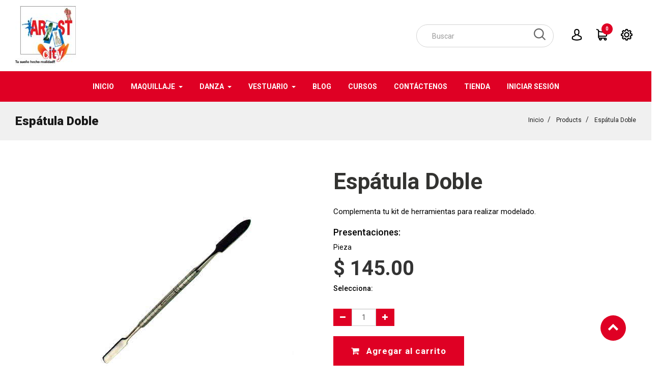

--- FILE ---
content_type: text/html; charset=utf-8
request_url: https://www.artistcity.com.mx/shop/product/espnac-espatula-doble-13513
body_size: 8590
content:

        
    <!DOCTYPE html>
    <html lang="es-ES" data-website-id="1" data-oe-company-name="AMIGOS DEL INFINITO">
        <head>
            <meta charset="utf-8"/>
            <meta http-equiv="X-UA-Compatible" content="IE=edge,chrome=1"/>
            <meta name="viewport" content="width=device-width, initial-scale=1, user-scalable=no"/>

            <title>Espátula Doble | Artist City</title>
            <link type="image/x-icon" rel="shortcut icon" href="/web/image/website/1/favicon/"/>

            <script type="text/javascript">
                var odoo = {
                    csrf_token: "925530a1979ec230e9f0b0210da027a2418908fao",
                };
            </script>

            
            
            
                <script type="text/javascript">(function(w,d,s,l,i){w[l]=w[l]||[];w[l].push({'gtm.start':
new Date().getTime(),event:'gtm.js'});var f=d.getElementsByTagName(s)[0],
j=d.createElement(s),dl=l!='dataLayer'?'&l='+l:'';j.async=true;j.src=
'https://www.googletagmanager.com/gtm.js?id='+i+dl;f.parentNode.insertBefore(j,f);
})(window,document,'script','dataLayer','GTM-5DMGB6');</script>
                
        <meta name="generator" content="Odoo"/>

            
            
            
            
            <meta name="keywords" content="spatula, espatula nacional, espatula para modelado, herramientas de escultura"/>

            <meta property="og:title" content="Espátula Doble"/>
            <meta property="og:site_name" content="AMIGOS DEL INFINITO"/>
            

            
            
                
                    <link rel="alternate" hreflang="es" href="https://www.artistcity.com.mx/shop/product/espnac-espatula-doble-13513"/>
                
            

            <script type="text/javascript">
                

                odoo.session_info = {
                    is_superuser: false,
                    is_system: false,
                    is_frontend: true,
                    translationURL: '/website/translations',
                    is_website_user: true,
                    user_id: 4
                };
            </script>

            <link type="text/css" rel="stylesheet" href="/web/content/138046-109b8e7/web.assets_common.0.css"/>
            <link type="text/css" rel="stylesheet" href="/web/content/245403-405b680/web.assets_frontend.0.css"/>
            <link type="text/css" rel="stylesheet" href="/web/content/245404-405b680/web.assets_frontend.1.css"/>
            
            
            

            <script type="text/javascript" src="/web/content/138049-109b8e7/web.assets_common.js"></script>
            <script type="text/javascript" src="/web/content/245405-405b680/web.assets_frontend.js"></script>
            
            
            
        
                    <meta property="og:type" content="website"/>
                    <meta property="og:url" content="https://www.artistcity.com.mx/shop/product/espnac-espatula-doble-13513"/>
                    <meta property="og:image" content="https://www.artistcity.com.mx/web/image/product.template/13513/image"/>
                    <meta property="og:description" content="Complementa tu kit de herramientas para realizar modelado."/>
                    <meta name="twitter:card" content="summary_large_image"/>
                    <meta name="twitter:site" content="@AMIGOS DEL INFINITO"/>
                    <meta name="twitter:title" content="Espátula Doble"/>
                    <meta name="twitter:description" content="Complementa tu kit de herramientas para realizar modelado."/>
                    <meta name="twitter:image" content="https://www.artistcity.com.mx/web/image/product.template/13513/image"/>
                
        </head>
        <body>
            
        
        
            
        
        
            
            
                
            
        
        
    
    
        
            
        
            
                <noscript><iframe height="0" width="0" style="display:none;visibility:hidden" src="https://www.googletagmanager.com/ns.html?id=GTM-5DMGB6"></iframe></noscript>
                
        <div id="wrapwrap" class="">
            <header>
                <div class="navbar navbar-default navbar-static-top">
                    <div class="container">
                        <div class="navbar-header">
                            <button type="button" class="navbar-toggle" data-toggle="collapse" data-target=".navbar-top-collapse">
                                <span class="sr-only">Toggle navigation</span>
                                <span class="icon-bar"></span>
                                <span class="icon-bar"></span>
                                <span class="icon-bar"></span>
                            </button>
                            <a class="navbar-brand" href="/">Artist City</a>
    </div>
            <div class="top-header">
                <div class="container">
                    <div class="logo">
					<a href="/" class="navbar-brand">
		        <span alt="Logo of AMIGOS DEL INFINITO" title="AMIGOS DEL INFINITO"><img src="/web/image/res.company/1/logo?unique=ff23d35" class="img img-responsive"/></span>
		    </a>
		</div>
				<div class="ht-right">
					<div class="h-col h-search">
						<i class="as-icon as-seach-icon"></i>
						<div class="as-search">
							<form action="/shop" method="get">
								<input id="search_autocomplete" type="text" name="search" placeholder="Buscar" class="form-control" value=""/>
								<button class="btn btn-default"><i class="fa fa-search"></i></button>
							</form>
						</div>
					</div>
                    <div class="h-col h-user">
						<i class="as-icon as-user-icon"></i>
						<div class="h-col-hover">
							<ul class="h-user-menu">
								<li><a href="/web/login">Iniciar sesión</a></li>
								<li><a href="/web/signup">Registro</a></li>
								<li></li>
								<li></li>
							</ul>
						</div>
					</div>
                    
		                
		                <div class="h-col h-wishlist" id="my_wish" style="display:none;">
		                    <a href="/shop/wishlist">
		                        <i class="as-icon as-wishlist-icon"></i>
		                        <sup class="my_wish_quantity o_animate_blink label label-primary">0</sup>
		                    </a>
		                </div>
		            

					
                    <div id="my_cart" class="h-col h-cart">
                        <a href="/shop/cart">
                            <i class="as-icon as-cart-icon"></i><sup class="my_cart_quantity label label-primary">0</sup>
                        </a>
            		</div>
					<div class="h-col h-setting">
						<i class="as-icon as-setting-icon"></i>
						
						<div class="h-col-hover">
    						<h4>IDIOMA</h4>
    						<div class="form-language hed-drop">
    							
    							</div><div class="price-list hed-drop">
    								
    								<div class="hidden btn-group">
    									
    									<h4>MONEDA</h4>
    									<a href="#" class="dropdown-toggle" data-toggle="dropdown">
    										Tarifa pública
    										<span class="fa fa-angle-down"></span>
    									</a>
    									<ul class="dropdown-menu" role="menu">
    										<li>
    											<a href="/shop/change_pricelist/1"><span class="switcher_pricelist" data-pl_id="1">Tarifa pública</span></a>
    										</li>
    									</ul>
    								</div>
    							</div></div></div></div></div></div><div class="collapse navbar-collapse navbar-top-collapse">
                            <ul class="nav navbar-nav navbar-right" id="top_menu">
                                
        
                                        
    
    <li>
        <a href="/">
            <span>Inicio</span>
        </a>
    </li>
    

                                    
                                        
    <li class="mm-mega-menu">
        <a href="/shop/category/maquillaje-profesional-571">
            <span>Maquillaje</span><b class="caret"></b></a>
								
                                <div class="mm-maga-main mm-mega-list mm-mega-5">
                                	<div class="mm-maga-main-width">
									

								    
										
																			
										
																						
											
										   
										   	
										  
											<div class="mmc-inner">
												
						                            <div class="mmc-item">
						                                <div class="img"><a href="/shop/category/maquillaje-kryolan-575">
															<img src="/web/image/product.public.category/575/image?unique=f3f59d1"/></a></div>
						                                <h2><a href="/shop/category/maquillaje-kryolan-575"><span>KRYOLAN</span></a></h2>
						                            </div>
												
						                            <div class="mmc-item">
						                                <div class="img"><a href="/shop/category/maquillaje-ppi-premiere-products-576">
															<img src="/web/image/product.public.category/576/image?unique=2a5c176"/></a></div>
						                                <h2><a href="/shop/category/maquillaje-ppi-premiere-products-576"><span>PPI Premiere Products</span></a></h2>
						                            </div>
												
						                            <div class="mmc-item">
						                                <div class="img"><a href="/shop/category/maquillaje-artist-city-1030">
															<img src="/web/image/product.public.category/1030/image?unique=0519903"/></a></div>
						                                <h2><a href="/shop/category/maquillaje-artist-city-1030"><span>Artist City</span></a></h2>
						                            </div>
												
						                            <div class="mmc-item">
						                                <div class="img"><a href="/shop/category/maquillaje-aerografia-581">
															<img src="/web/image/product.public.category/581/image?unique=786f612"/></a></div>
						                                <h2><a href="/shop/category/maquillaje-aerografia-581"><span>Aerografía</span></a></h2>
						                            </div>
												
						                            <div class="mmc-item">
						                                <div class="img"><a href="/shop/category/maquillaje-escultura-y-modelado-584">
															<img src="/web/image/product.public.category/584/image?unique=dadd0c5"/></a></div>
						                                <h2><a href="/shop/category/maquillaje-escultura-y-modelado-584"><span>Escultura y modelado</span></a></h2>
						                            </div>
												
											</div>
										  												
									     
										   
										<div class="mm-menu-fot"><p><a href="https://www.artistcity.com.mx/shop/category/maquillaje-profesional-571" class="btn btn-danger" title="" style="line-height: 1.42857;">Ver todo</a><br></p></div>
									
									</div></div>
								

        
    </li>
    
    

                                    
                                        
    <li class="mm-mega-menu">
        <a href="/shop/category/danza-572">
            <span>Danza</span><b class="caret"></b></a>
								
                                <div class="mm-maga-main mm-mega-list mm-mega-5">
                                	<div class="mm-maga-main-width">
									

								    
										
																			
										
																						
											
										   
										   	
										  
											<div class="mmc-inner">
												
						                            <div class="mmc-item">
						                                <div class="img"><a href="/shop/category/danza-zapatos-607">
															<img src="/web/image/product.public.category/607/image?unique=1ffdc39"/></a></div>
						                                <h2><a href="/shop/category/danza-zapatos-607"><span>Zapatos</span></a></h2>
						                            </div>
												
						                            <div class="mmc-item">
						                                <div class="img"><a href="/shop/category/danza-ropa-608">
															<img src="/web/image/product.public.category/608/image?unique=28af910"/></a></div>
						                                <h2><a href="/shop/category/danza-ropa-608"><span>Ropa</span></a></h2>
						                            </div>
												
						                            <div class="mmc-item">
						                                <div class="img"><a href="/shop/category/danza-mallas-609">
															<img src="/web/image/product.public.category/609/image?unique=c9759b5"/></a></div>
						                                <h2><a href="/shop/category/danza-mallas-609"><span>Mallas</span></a></h2>
						                            </div>
												
						                            <div class="mmc-item">
						                                <div class="img"><a href="/shop/category/danza-acondicionamiento-fisico-610">
															<img src="/web/image/product.public.category/610/image?unique=0aa741a"/></a></div>
						                                <h2><a href="/shop/category/danza-acondicionamiento-fisico-610"><span>Acondicionamiento físico</span></a></h2>
						                            </div>
												
						                            <div class="mmc-item">
						                                <div class="img"><a href="/shop/category/danza-accesorios-612">
															<img src="/web/image/product.public.category/612/image?unique=afc2c6b"/></a></div>
						                                <h2><a href="/shop/category/danza-accesorios-612"><span>Accesorios</span></a></h2>
						                            </div>
												
											</div>
										  												
									     
										   
										<div class="mm-menu-fot"><p><a href="/shop/category/danza-572" class="btn btn-danger" title="">Ver todo</a></p></div>
									
									</div></div>
								

        
    </li>
    
    

                                    
                                        
    <li class="mm-mega-menu">
        <a href="/shop/category/vestuario-573">
            <span>Vestuario</span><b class="caret"></b></a>
								
                                <div class="mm-maga-main mm-mega-list mm-mega-5">
                                	<div class="mm-maga-main-width">
									

								    
										
																			
										
																						
											
										   
										   	
										  
											<div class="mmc-inner">
												
						                            <div class="mmc-item">
						                                <div class="img"><a href="/shop/category/vestuario-vestuarios-y-disfraces-614">
															<img src="/web/image/product.public.category/614/image?unique=27f0bdd"/></a></div>
						                                <h2><a href="/shop/category/vestuario-vestuarios-y-disfraces-614"><span>Vestuarios y disfraces</span></a></h2>
						                            </div>
												
						                            <div class="mmc-item">
						                                <div class="img"><a href="/shop/category/vestuario-mascaras-y-antifaces-615">
															<img src="/web/image/product.public.category/615/image?unique=ec1a333"/></a></div>
						                                <h2><a href="/shop/category/vestuario-mascaras-y-antifaces-615"><span>Máscaras y antifaces</span></a></h2>
						                            </div>
												
						                            <div class="mmc-item">
						                                <div class="img"><a href="/shop/category/vestuario-pelucas-disfraces-616">
															<img src="/web/image/product.public.category/616/image?unique=b0e3070"/></a></div>
						                                <h2><a href="/shop/category/vestuario-pelucas-disfraces-616"><span>Pelucas disfraces</span></a></h2>
						                            </div>
												
						                            <div class="mmc-item">
						                                <div class="img"><a href="/shop/category/vestuario-guantes-mallas-y-mas-617">
															<img src="/web/image/product.public.category/617/image?unique=6c84561"/></a></div>
						                                <h2><a href="/shop/category/vestuario-guantes-mallas-y-mas-617"><span>Guantes, mallas y más</span></a></h2>
						                            </div>
												
						                            <div class="mmc-item">
						                                <div class="img"><a href="/shop/category/vestuario-accesorios-para-disfraces-620">
															<img src="/web/image/product.public.category/620/image?unique=abfbd1f"/></a></div>
						                                <h2><a href="/shop/category/vestuario-accesorios-para-disfraces-620"><span>Accesorios para disfraces</span></a></h2>
						                            </div>
												
											</div>
										  												
									     
										   
										<div class="mm-menu-fot"><p><a href="/shop/category/vestuario-573" class="btn btn-danger" title="">Ver más</a></p></div>
									
									</div></div>
								

        
    </li>
    
    

                                    
                                        
    
    <li>
        <a href="/blog">
            <span>Blog</span>
        </a>
    </li>
    

                                    
                                        
    
    <li>
        <a href="/cursos">
            <span>Cursos</span>
        </a>
    </li>
    

                                    
                                        
    
    <li>
        <a href="/contactanos">
            <span>Contáctenos</span>
        </a>
    </li>
    

                                    
                                        
    
    <li>
        <a href="/shop">
            <span>Tienda</span>
        </a>
    </li>
    

                                    
<li class="divider"></li>
            <li>
                <a href="/web/login">
                    <b>Iniciar sesión</b>
                </a>
            </li>
        </ul>
                        </div>
                    </div>
                </div>
            </header>
            
        
            <main>
                
            
            <div itemscope="itemscope" itemtype="http://schema.org/Product" id="wrap" class="js_sale ecom-zoomable zoomodoo-hover">
                
    	    
                
                    <nav class="is-breadcrumb shop-breadcrumb" role="navigation" aria-label="breadcrumbs">
                        <div class="container">
                            <h1><span>Espátula Doble</span></h1>
                            <ul class="breadcrumb">
                                <li>
                                    <a href="/">Inicio</a>
                                </li>
                                <li>
                                    <a href="/shop">Products</a>
                                </li>
                                
                                
                                
                                
                                <li>
                                    <a href="/shop/">
                                        <span>Espátula Doble</span>
                                    </a>
                                </li>
                            </ul>
                        </div>
                    </nav>
                
                
                      	
    	<section id="product_detail" class="container mt8 oe_website_sale ">
                    <div class="row">
                        <div class="col-sm-4">
                            </div>
                        <div class="col-sm-3 mb8">
                            </div>
                        <div id="website_published_button" class="col-sm-3">
                        </div>
                        <div class="col-sm-2 text-right">
                            
        
        <div class="hidden btn-group">
            
            <a href="#" class="dropdown-toggle btn btn-default" data-toggle="dropdown">
                Tarifa pública
                <span class="caret"></span>
            </a>
            <ul class="dropdown-menu" role="menu">
                <li>
                    <a href="/shop/change_pricelist/1">
                        <span class="switcher_pricelist" data-pl_id="1">Tarifa pública</span>
                    </a>
                </li>
            </ul>
        </div>
    
                        </div>
                    </div>
                    <div class="as-product-detail">
                <div class="row">
                    <div class="col-md-12 col-sm-12  col-xs-12">
                        <div class="aspd-left">

                            <div class="aspd-info">
                                <div class="row">
                                    <div class="col-md-6 col-sm-12 col-xs-12">
                                        <div class="product-img-box">
                                            
                                            
                                                
                                                
                                                <div id="product-image-href" class="slider-popup-product">
                                                    <div itemprop="image"><img src="/web/image/product.product/45116/image?unique=47cc81c" class="img img-responsive product_detail_img js_variant_img" alt="Espátula Doble"/></div>
                                                </div>
                                                
                                                
                                            
                                        </div>
                                        </div>
            <div class="col-md-6 col-sm-12 col-xs-12">
									   <div class="product-shop-info" id="product_details">
                                            <h1><span>Espátula Doble</span></h1>
                                            <span itemprop="url" style="display:none;">/shop/product/espnac-espatula-doble-13513</span>
                                            <form class="js_add_cart_variants" method="POST" action="/shop/cart/update" data-attribute_value_ids="[45116]">
                                                <input type="hidden" name="csrf_token" value="c6445897aba43320eb7b328a3834e181466fc0cfo1769903332"/>
                                                <div class="js_product">
                                                    <div class="pro-desc">
                                                        <p>Complementa tu kit de herramientas para realizar modelado.</p>
                                                    </div>
                
                    
                        <h4>Presentaciones:</h4>
                    
                    
                    <span>Pieza</span>
                    <p></p>
                
              
                                                    
      <div itemprop="offers" itemscope="itemscope" itemtype="http://schema.org/Offer" class="product_price mt16">
          <h4 class="oe_price_h4 css_editable_mode_hidden">
              <span data-oe-type="monetary" data-oe-expression="compute_currency(product.website_public_price)" class="text-danger oe_default_price" style="display: none;">$ <span class="oe_currency_value">145.00</span></span>
              <b data-oe-type="monetary" data-oe-expression="product.website_price" class="oe_price" style="white-space: nowrap;">$ <span class="oe_currency_value">145.00</span></b>
              <span itemprop="price" style="display:none;">145.0</span>
              <span itemprop="priceCurrency" style="display:none;">MXN</span>
          </h4>
          <h4 class="css_non_editable_mode_hidden decimal_precision" data-precision="2">
            <span>$ <span class="oe_currency_value">145.00</span></span>
          </h4>
          <h4 class="hidden oe_not_available bg-warning">Producto no disponible</h4>
      </div>
    
                                                    
                                                        <h5>Selecciona:</h5>
                                                         

        <ul class="list-unstyled js_add_cart_variants nav-stacked mb32" data-attribute_value_ids="[[45116, [], 145.0, 145.0, {&quot;virtual_available&quot;: 283.0, &quot;product_type&quot;: &quot;product&quot;, &quot;inventory_availability&quot;: &quot;threshold&quot;, &quot;available_threshold&quot;: 10.0, &quot;custom_message&quot;: &quot;&quot;, &quot;product_template&quot;: 13513, &quot;cart_qty&quot;: 0, &quot;uom_name&quot;: &quot;Pieza(s)&quot;}]]">
            
        
                
            </ul>

    
                                                    
                                                    
                                                    <div class="product-add-form">
                                                        <input type="hidden" class="product_id" name="product_id" value="45116"/>
                                                        
            <div class="css_quantity input-group oe_website_spinner" contenteditable="false">
                <a class="mb8 input-group-addon js_add_cart_json" href="#">
                    <i class="fa fa-minus"></i>
                </a>
                <input type="text" class="form-control quantity" data-min="1" name="add_qty" value="1"/>
                <a class="mb8 input-group-addon float_left js_add_cart_json" href="#">
                    <i class="fa fa-plus"></i>
                </a>
            </div>
        <a id="add_to_cart" class="btn btn-primary btn-lg js_check_product a-submit" href="#"><i class="fa fa-shopping-cart"></i> Agregar al carrito</a>
            
        
            
        
            <div class="availability_messages"></div>
        
                                                    </div>
                                                    <p> Precios sujetos a cambio sin previo aviso. Los colores mostrados en esta página pueden variar al tono original de los productos. </p>
                                                </div>
                                            </form>
                                        </div>
                                        </div>
                                </div>
                            </div>
                            <div class="aspd-tabs aspd_tabs" contenteditable="False">
                                <div id="product_more_info">
                                    <div class="pd-more-info">
                                        <ul class="nav nav-tabs" role="tablist">
                                            </ul>
						            	<div class="tab-content">
						                    </div>
						        	</div>
                                </div>
                            </div>
            <section class="recomended-section">
                    
        <div class="row">
            <div class="col-md-12">
                
                </div>

            <div class="col-md-12">
                
                </div>
        </div>
    
                </section>
            </div>
                    </div>
                    </div>
            </div>
        </section>
            <div class="oe_structure"></div>
        
                
            </div>
        
            </main>
            <footer>
                <div class="oe_structure" id="footer">
      <section class="s_references bg-white mt0" style="">
        <div class="container">
          <div class="row">
            <div class="col-md-2 mt48">
              <h4 class="mt16 text-center">
                <font style="font-size: 24px;" class="text-gamma">
                  <b>Métodos de Pago</b>
                </font>
              </h4>
            </div>
            <div class="col-md-2 col-sm-3 col-xs-6 mt16 mb0">
              <img src="/web/image/124206" class="img img-responsive " alt="Logo Demo" data-original-title="" title=""/>
            </div>
            <div class="col-md-2 col-sm-3 col-xs-6 mt16 mb16">
              <img src="/web/image/124232" class="img img-responsive " alt="Logo Demo" data-original-title="" title=""/>
            </div>
            <div class="col-md-2 col-sm-3 col-xs-6 mt16 mb16">
              <img src="/web/image/124376" class="img img-responsive " alt="Logo Demo"/>
            </div>
            <div class="col-md-2 col-sm-3 col-xs-6 mt16 mb16">
              <img src="/web/image/124234" class="img img-responsive " alt="Logo Demo"/>
            </div>
            <div class="col-md-2 col-sm-3 col-xs-6 mt16 mb16">
              <img src="/web/image/129633" class="img img-responsive " alt="Logo Demo" data-original-title="" title=""/>
            </div>
          </div>
        </div>
      </section>
      <section class="bg-alpha">
        <div class="container">
          <div class="row">
            <div class="col-md-3 mt32 mb0">
              <h4 class="mt16">Conócenos</h4>
              <p>
                <font style="font-size: 12px;" class="text-white-75">Una tienda especializada que tiene todo para el maquillador, actor, bailarín, payaso, productor de teatro, cine, tv, show, y para toda aquella persona que quiere divertirse a lo grande.</font>
              </p>
              <p>
                <font style="font-size: 12px;" class="text-white-75">
                  <a href="/conocenos" class="btn btn-default btn-sm">Más info</a>
                </font>
              </p>
            </div>
            <div class="col-md-4 mt32 mb32">
              <h4 class="mt16">
                <font class="text-white" style="">Contáctanos</font>
              </h4>
              <p>
                <font style="font-size: 12px;" class="text-white-75"><i class="fa fa-map-marker text-white-75" aria-hidden="true" style=""></i> Jalapa 119, Colonia Roma, Delegación Cuauhtémoc, C.P. 06700. CDMX </font>
              </p>
              <p>
                <font style="font-size: 12px;" class="text-white-75"><i class="fa fa-phone text-white-75" aria-hidden="true" style=""></i> (55)3547-6444, 3547-6400, 1998-4824, 1998-4825</font>
              </p>
              <p>
                <font style="font-size: 12px;" class="text-white-75">Horarios de Atención:</font>
              </p>
              <p>
                <font style="font-size: 12px;" class="text-white-75"> Lunes a Sábado de 10:00 a. m a 07:00 p. m.</font>
              </p>
              <div class="input-group js_subscribe" data-list-id="1" data-subscribe="off">
                <input type="email" name="email" class="js_subscribe_email form-control" placeholder="su correo electrónico..."/>
                <span class="input-group-btn">
                  <a href="#" class="js_subscribe_btn btn btn-default" data-original-title="" title="">Suscríbete</a>
                  <a href="#" class="btn btn-success js_subscribed_btn hidden o_default_snippet_text" disabled="disabled">Gracias</a>
                </span>
                <div class="alert alert-success hidden o_default_snippet_text">¡Gracias por su suscripción!</div>
              </div>
            </div>
            <div class="col-md-3 mt32 mb32">
              <h4 class="mt16">Síguenos</h4>
              <a href="https://www.facebook.com/artistcitytienda/" class="btn btn-default btn-md mb16">
                <i class="fa fa-facebook" aria-hidden="true" style=""></i>
              </a>
              <a href="https://www.youtube.com/channel/UCK9jw96nEAbYrZ46ixxZLlQ" class="btn btn-default btn-md mb16">
                <i class="fa fa-youtube" aria-hidden="true"></i>
              </a>
              <a href="https://www.pinterest.es/artistcity" class="btn btn-default btn-md mb16">
                <i class="fa fa-pinterest" aria-hidden="true"></i>
              </a>
            </div>
            <div class="col-md-2 mt32 mb0">
              <a href="/" class="btn btn-default btn-xs">Inicio</a>
              <br/>
              <a href="/shop/category/planta-baja-maquillaje-1" class="btn btn-default btn-xs">Maquillaje</a>
              <br/>
              <a href="/shop/category/primer-piso-danza-2" class="btn btn-default btn-xs">Danza</a>
              <br/>
              <a href="/shop/category/segundo-piso-vestuario-3" class="btn btn-default btn-xs">Vestuario</a>
              <br/>
              <a href="/blog" class="btn btn-default btn-xs">Blog</a>
              <br/>
              <a href="/cursos" class="btn btn-default btn-xs">Cursos</a>
              <br/>
              <a href="/contactanos" class="btn btn-default btn-xs">Contáctanos</a>
            </div>
          </div>
        </div>
        <div class="row" style="background-color: rgba(0,0,0,1);color:rgba(255,255,255,0.7); font-size:12px;padding: 10px 2.5% 0 2.5%;text-align:center;">
          <p>© 2022 Artist City. Todos los derechos reservados. <a href="/terminos-y-condiciones" style="color:rgba(255,255,255,0.7); text-decoration:underline;">Términos y condiciones</a> / <a href="/aviso-de-privacidad" style="color:rgba(255,255,255,0.7); text-decoration:underline;">Aviso de privacidad</a></p>
        </div>
      </section>
    </div>
  <div class="container mt16 mb8" style="display:none">
				<div class="pull-left text-muted" itemscope="itemscope" itemtype="http://schema.org/Organization">
					&copy; <span itemprop="name">AMIGOS DEL INFINITO</span>
				</div>
			</div>
		</footer>
            <a href="#0" class="cd-top cd-is-visible cd-fade-out"><i class="fa fa-chevron-up"></i></a>
        
        </div>
        <script id="tracking_code">
            (function(i,s,o,g,r,a,m){i['GoogleAnalyticsObject']=r;i[r]=i[r]||function(){
            (i[r].q=i[r].q||[]).push(arguments)},i[r].l=1*new Date();a=s.createElement(o),
            m=s.getElementsByTagName(o)[0];a.async=1;a.src=g;m.parentNode.insertBefore(a,m)
            })(window,document,'script','//www.google-analytics.com/analytics.js','ga');

            ga('create', _.str.trim('UA-67704713-1'), 'auto');
            ga('send','pageview');
        </script>
    
        <script>
            gtag('event', 'conversion', {
                'send_to': '330-046-4703',
                'aw_remarketing_only': true
            });
        </script>

        <script type="text/javascript">(function () { var ldk = document.createElement('script'); ldk.type = 'text/javascript'; ldk.async = true; ldk.src = 'https://s.cliengo.com/weboptimizer/5a4414ece4b0142f238850c1/5a4414f2e4b0142f238850d1.js'; var s = document.getElementsByTagName('script')[0]; s.parentNode.insertBefore(ldk, s); })();</script>

        <script>
            !function(f,b,e,v,n,t,s)
            {if(f.fbq)return;n=f.fbq=function(){n.callMethod?
            n.callMethod.apply(n,arguments):n.queue.push(arguments)};
            if(!f._fbq)f._fbq=n;n.push=n;n.loaded=!0;n.version='2.0';
            n.queue=[];t=b.createElement(e);t.async=!0;
            t.src=v;s=b.getElementsByTagName(e)[0];
            s.parentNode.insertBefore(t,s)}(window, document,'script',
            'https://connect.facebook.net/en_US/fbevents.js');
            fbq('init', '917406368430574');
            fbq('track', 'PageView');
        </script>
        
        </body>
    </html>


                
           <script type="text/javascript" src="/theme_snowy/static/src/js/zoom.js"></script>
        

--- FILE ---
content_type: text/css
request_url: https://www.artistcity.com.mx/web/content/245403-405b680/web.assets_frontend.0.css
body_size: 37901
content:
@import url(https://fonts.googleapis.com/css?family=Open+Sans:400,300italic,600,700,800);
@import url(https://fonts.googleapis.com/css?family=Roboto:400,100italic,300,300italic,100,400italic,500,500italic,700,700italic,900,900italic);

/* <inline asset> defined in bundle 'web.assets_frontend' */
  

/* /web/static/lib/bootstrap/less/variables.less defined in bundle 'web.assets_frontend' */
 

/* /web/static/lib/bootstrap/less/mixins/vendor-prefixes.less defined in bundle 'web.assets_frontend' */
 

/* /web/static/lib/bootstrap/less/mixins/buttons.less defined in bundle 'web.assets_frontend' */
 

/* /web/static/lib/bootstrap/less/mixins/clearfix.less defined in bundle 'web.assets_frontend' */
 

/* /web/static/lib/bootstrap/less/mixins/size.less defined in bundle 'web.assets_frontend' */
 

/* /web/static/src/less/variables.less defined in bundle 'web.assets_frontend' */
 

/* /web_enterprise/static/src/less/variables.less defined in bundle 'web.assets_frontend' */
 

/* /web/static/src/less/utils.less defined in bundle 'web.assets_frontend' */
 

/* /web_editor/static/src/less/web_editor.variables.less defined in bundle 'web.assets_frontend' */
 @-webkit-keyframes fadeInDownSmall{0%{opacity: 0; -webkit-transform: translate(0, -5px); -ms-transform: translate(0, -5px); -o-transform: translate(0, -5px); transform: translate(0, -5px);}100%{opacity: 1; -webkit-transform: translate(0, 0); -ms-transform: translate(0, 0); -o-transform: translate(0, 0); transform: translate(0, 0);}} @keyframes fadeInDownSmall{0%{opacity: 0; -webkit-transform: translate(0, -5px); -ms-transform: translate(0, -5px); -o-transform: translate(0, -5px); transform: translate(0, -5px);}100%{opacity: 1; -webkit-transform: translate(0, 0); -ms-transform: translate(0, 0); -o-transform: translate(0, 0); transform: translate(0, 0);}} @-webkit-keyframes fadeInOut{0%{opacity: 0;}25%{opacity: 1;}75%{opacity: 1;}100%{opacity: 0;}} @keyframes fadeInOut{0%{opacity: 0;}25%{opacity: 1;}75%{opacity: 1;}100%{opacity: 0;}} @-webkit-keyframes inputHighlighter{from{background: #00a09d;}to{width: 0; background: transparent;}} @keyframes inputHighlighter{from{background: #00a09d;}to{width: 0; background: transparent;}} 

/* /web/static/src/less/import_bootstrap.less defined in bundle 'web.assets_frontend' */
 html{font-family: sans-serif; -ms-text-size-adjust: 100%; -webkit-text-size-adjust: 100%;} body{margin: 0;} article, aside, details, figcaption, figure, footer, header, hgroup, main, menu, nav, section, summary{display: block;} audio, canvas, progress, video{display: inline-block; vertical-align: baseline;} audio:not([controls]){display: none; height: 0;} [hidden], template{display: none;} a{background-color: transparent;} a:active, a:hover{outline: 0;} abbr[title]{border-bottom: 1px dotted;} b, strong{font-weight: bold;} dfn{font-style: italic;} h1{font-size: 2em; margin: 0.67em 0;} mark{background: #ff0; color: #000;} small{font-size: 80%;} sub, sup{font-size: 75%; line-height: 0; position: relative; vertical-align: baseline;} sup{top: -0.5em;} sub{bottom: -0.25em;} img{border: 0;} svg:not(:root){overflow: hidden;} figure{margin: 1em 40px;} hr{box-sizing: content-box; height: 0;} pre{overflow: auto;} code, kbd, pre, samp{font-family: monospace, monospace; font-size: 1em;} button, input, optgroup, select, textarea{color: inherit; font: inherit; margin: 0;} button{overflow: visible;} button, select{text-transform: none;} button, html input[type="button"], input[type="reset"], input[type="submit"]{-webkit-appearance: button; cursor: pointer;} button[disabled], html input[disabled]{cursor: default;} button::-moz-focus-inner, input::-moz-focus-inner{border: 0; padding: 0;} input{line-height: normal;} input[type="checkbox"], input[type="radio"]{box-sizing: border-box; padding: 0;} input[type="number"]::-webkit-inner-spin-button, input[type="number"]::-webkit-outer-spin-button{height: auto;} input[type="search"]{-webkit-appearance: textfield; box-sizing: content-box;} input[type="search"]::-webkit-search-cancel-button, input[type="search"]::-webkit-search-decoration{-webkit-appearance: none;} fieldset{border: 1px solid #c0c0c0; margin: 0 2px; padding: 0.35em 0.625em 0.75em;} legend{border: 0; padding: 0;} textarea{overflow: auto;} optgroup{font-weight: bold;} table{border-collapse: collapse; border-spacing: 0;} td, th{padding: 0;} @media print{*, *:before, *:after{background: transparent !important; color: #000 !important; box-shadow: none !important; text-shadow: none !important;}a, a:visited{text-decoration: underline;}a[href]:after{content: " (" attr(href) ")";}abbr[title]:after{content: " (" attr(title) ")";}a[href^="#"]:after, a[href^="javascript:"]:after{content: "";}pre, blockquote{border: 1px solid #999; page-break-inside: avoid;}thead{display: table-header-group;}tr, img{page-break-inside: avoid;}img{max-width: 100% !important;}p, h2, h3{orphans: 3; widows: 3;}h2, h3{page-break-after: avoid;}.navbar{display: none;}.btn > .caret, .dropup > .btn > .caret{border-top-color: #000 !important;}.label{border: 1px solid #000;}.table{border-collapse: collapse !important;}.table td, .table th{background-color: #fff !important;}.table-bordered th, .table-bordered td{border: 1px solid #ddd !important;}} @font-face{font-family: 'Glyphicons Halflings'; src: url('/web/static/lib/bootstrap/fonts/glyphicons-halflings-regular.eot'); src: url('/web/static/lib/bootstrap/fonts/glyphicons-halflings-regular.eot?#iefix') format('embedded-opentype'), url('/web/static/lib/bootstrap/fonts/glyphicons-halflings-regular.woff2') format('woff2'), url('/web/static/lib/bootstrap/fonts/glyphicons-halflings-regular.woff') format('woff'), url('/web/static/lib/bootstrap/fonts/glyphicons-halflings-regular.ttf') format('truetype'), url('/web/static/lib/bootstrap/fonts/glyphicons-halflings-regular.svg#glyphicons_halflingsregular') format('svg');} .glyphicon{position: relative; top: 1px; display: inline-block; font-family: 'Glyphicons Halflings'; font-style: normal; font-weight: normal; line-height: 1; -webkit-font-smoothing: antialiased; -moz-osx-font-smoothing: grayscale;} .glyphicon-asterisk:before{content: "\2a";} .glyphicon-plus:before{content: "\2b";} .glyphicon-euro:before, .glyphicon-eur:before{content: "\20ac";} .glyphicon-minus:before{content: "\2212";} .glyphicon-cloud:before{content: "\2601";} .glyphicon-envelope:before{content: "\2709";} .glyphicon-pencil:before{content: "\270f";} .glyphicon-glass:before{content: "\e001";} .glyphicon-music:before{content: "\e002";} .glyphicon-search:before{content: "\e003";} .glyphicon-heart:before{content: "\e005";} .glyphicon-star:before{content: "\e006";} .glyphicon-star-empty:before{content: "\e007";} .glyphicon-user:before{content: "\e008";} .glyphicon-film:before{content: "\e009";} .glyphicon-th-large:before{content: "\e010";} .glyphicon-th:before{content: "\e011";} .glyphicon-th-list:before{content: "\e012";} .glyphicon-ok:before{content: "\e013";} .glyphicon-remove:before{content: "\e014";} .glyphicon-zoom-in:before{content: "\e015";} .glyphicon-zoom-out:before{content: "\e016";} .glyphicon-off:before{content: "\e017";} .glyphicon-signal:before{content: "\e018";} .glyphicon-cog:before{content: "\e019";} .glyphicon-trash:before{content: "\e020";} .glyphicon-home:before{content: "\e021";} .glyphicon-file:before{content: "\e022";} .glyphicon-time:before{content: "\e023";} .glyphicon-road:before{content: "\e024";} .glyphicon-download-alt:before{content: "\e025";} .glyphicon-download:before{content: "\e026";} .glyphicon-upload:before{content: "\e027";} .glyphicon-inbox:before{content: "\e028";} .glyphicon-play-circle:before{content: "\e029";} .glyphicon-repeat:before{content: "\e030";} .glyphicon-refresh:before{content: "\e031";} .glyphicon-list-alt:before{content: "\e032";} .glyphicon-lock:before{content: "\e033";} .glyphicon-flag:before{content: "\e034";} .glyphicon-headphones:before{content: "\e035";} .glyphicon-volume-off:before{content: "\e036";} .glyphicon-volume-down:before{content: "\e037";} .glyphicon-volume-up:before{content: "\e038";} .glyphicon-qrcode:before{content: "\e039";} .glyphicon-barcode:before{content: "\e040";} .glyphicon-tag:before{content: "\e041";} .glyphicon-tags:before{content: "\e042";} .glyphicon-book:before{content: "\e043";} .glyphicon-bookmark:before{content: "\e044";} .glyphicon-print:before{content: "\e045";} .glyphicon-camera:before{content: "\e046";} .glyphicon-font:before{content: "\e047";} .glyphicon-bold:before{content: "\e048";} .glyphicon-italic:before{content: "\e049";} .glyphicon-text-height:before{content: "\e050";} .glyphicon-text-width:before{content: "\e051";} .glyphicon-align-left:before{content: "\e052";} .glyphicon-align-center:before{content: "\e053";} .glyphicon-align-right:before{content: "\e054";} .glyphicon-align-justify:before{content: "\e055";} .glyphicon-list:before{content: "\e056";} .glyphicon-indent-left:before{content: "\e057";} .glyphicon-indent-right:before{content: "\e058";} .glyphicon-facetime-video:before{content: "\e059";} .glyphicon-picture:before{content: "\e060";} .glyphicon-map-marker:before{content: "\e062";} .glyphicon-adjust:before{content: "\e063";} .glyphicon-tint:before{content: "\e064";} .glyphicon-edit:before{content: "\e065";} .glyphicon-share:before{content: "\e066";} .glyphicon-check:before{content: "\e067";} .glyphicon-move:before{content: "\e068";} .glyphicon-step-backward:before{content: "\e069";} .glyphicon-fast-backward:before{content: "\e070";} .glyphicon-backward:before{content: "\e071";} .glyphicon-play:before{content: "\e072";} .glyphicon-pause:before{content: "\e073";} .glyphicon-stop:before{content: "\e074";} .glyphicon-forward:before{content: "\e075";} .glyphicon-fast-forward:before{content: "\e076";} .glyphicon-step-forward:before{content: "\e077";} .glyphicon-eject:before{content: "\e078";} .glyphicon-chevron-left:before{content: "\e079";} .glyphicon-chevron-right:before{content: "\e080";} .glyphicon-plus-sign:before{content: "\e081";} .glyphicon-minus-sign:before{content: "\e082";} .glyphicon-remove-sign:before{content: "\e083";} .glyphicon-ok-sign:before{content: "\e084";} .glyphicon-question-sign:before{content: "\e085";} .glyphicon-info-sign:before{content: "\e086";} .glyphicon-screenshot:before{content: "\e087";} .glyphicon-remove-circle:before{content: "\e088";} .glyphicon-ok-circle:before{content: "\e089";} .glyphicon-ban-circle:before{content: "\e090";} .glyphicon-arrow-left:before{content: "\e091";} .glyphicon-arrow-right:before{content: "\e092";} .glyphicon-arrow-up:before{content: "\e093";} .glyphicon-arrow-down:before{content: "\e094";} .glyphicon-share-alt:before{content: "\e095";} .glyphicon-resize-full:before{content: "\e096";} .glyphicon-resize-small:before{content: "\e097";} .glyphicon-exclamation-sign:before{content: "\e101";} .glyphicon-gift:before{content: "\e102";} .glyphicon-leaf:before{content: "\e103";} .glyphicon-fire:before{content: "\e104";} .glyphicon-eye-open:before{content: "\e105";} .glyphicon-eye-close:before{content: "\e106";} .glyphicon-warning-sign:before{content: "\e107";} .glyphicon-plane:before{content: "\e108";} .glyphicon-calendar:before{content: "\e109";} .glyphicon-random:before{content: "\e110";} .glyphicon-comment:before{content: "\e111";} .glyphicon-magnet:before{content: "\e112";} .glyphicon-chevron-up:before{content: "\e113";} .glyphicon-chevron-down:before{content: "\e114";} .glyphicon-retweet:before{content: "\e115";} .glyphicon-shopping-cart:before{content: "\e116";} .glyphicon-folder-close:before{content: "\e117";} .glyphicon-folder-open:before{content: "\e118";} .glyphicon-resize-vertical:before{content: "\e119";} .glyphicon-resize-horizontal:before{content: "\e120";} .glyphicon-hdd:before{content: "\e121";} .glyphicon-bullhorn:before{content: "\e122";} .glyphicon-bell:before{content: "\e123";} .glyphicon-certificate:before{content: "\e124";} .glyphicon-thumbs-up:before{content: "\e125";} .glyphicon-thumbs-down:before{content: "\e126";} .glyphicon-hand-right:before{content: "\e127";} .glyphicon-hand-left:before{content: "\e128";} .glyphicon-hand-up:before{content: "\e129";} .glyphicon-hand-down:before{content: "\e130";} .glyphicon-circle-arrow-right:before{content: "\e131";} .glyphicon-circle-arrow-left:before{content: "\e132";} .glyphicon-circle-arrow-up:before{content: "\e133";} .glyphicon-circle-arrow-down:before{content: "\e134";} .glyphicon-globe:before{content: "\e135";} .glyphicon-wrench:before{content: "\e136";} .glyphicon-tasks:before{content: "\e137";} .glyphicon-filter:before{content: "\e138";} .glyphicon-briefcase:before{content: "\e139";} .glyphicon-fullscreen:before{content: "\e140";} .glyphicon-dashboard:before{content: "\e141";} .glyphicon-paperclip:before{content: "\e142";} .glyphicon-heart-empty:before{content: "\e143";} .glyphicon-link:before{content: "\e144";} .glyphicon-phone:before{content: "\e145";} .glyphicon-pushpin:before{content: "\e146";} .glyphicon-usd:before{content: "\e148";} .glyphicon-gbp:before{content: "\e149";} .glyphicon-sort:before{content: "\e150";} .glyphicon-sort-by-alphabet:before{content: "\e151";} .glyphicon-sort-by-alphabet-alt:before{content: "\e152";} .glyphicon-sort-by-order:before{content: "\e153";} .glyphicon-sort-by-order-alt:before{content: "\e154";} .glyphicon-sort-by-attributes:before{content: "\e155";} .glyphicon-sort-by-attributes-alt:before{content: "\e156";} .glyphicon-unchecked:before{content: "\e157";} .glyphicon-expand:before{content: "\e158";} .glyphicon-collapse-down:before{content: "\e159";} .glyphicon-collapse-up:before{content: "\e160";} .glyphicon-log-in:before{content: "\e161";} .glyphicon-flash:before{content: "\e162";} .glyphicon-log-out:before{content: "\e163";} .glyphicon-new-window:before{content: "\e164";} .glyphicon-record:before{content: "\e165";} .glyphicon-save:before{content: "\e166";} .glyphicon-open:before{content: "\e167";} .glyphicon-saved:before{content: "\e168";} .glyphicon-import:before{content: "\e169";} .glyphicon-export:before{content: "\e170";} .glyphicon-send:before{content: "\e171";} .glyphicon-floppy-disk:before{content: "\e172";} .glyphicon-floppy-saved:before{content: "\e173";} .glyphicon-floppy-remove:before{content: "\e174";} .glyphicon-floppy-save:before{content: "\e175";} .glyphicon-floppy-open:before{content: "\e176";} .glyphicon-credit-card:before{content: "\e177";} .glyphicon-transfer:before{content: "\e178";} .glyphicon-cutlery:before{content: "\e179";} .glyphicon-header:before{content: "\e180";} .glyphicon-compressed:before{content: "\e181";} .glyphicon-earphone:before{content: "\e182";} .glyphicon-phone-alt:before{content: "\e183";} .glyphicon-tower:before{content: "\e184";} .glyphicon-stats:before{content: "\e185";} .glyphicon-sd-video:before{content: "\e186";} .glyphicon-hd-video:before{content: "\e187";} .glyphicon-subtitles:before{content: "\e188";} .glyphicon-sound-stereo:before{content: "\e189";} .glyphicon-sound-dolby:before{content: "\e190";} .glyphicon-sound-5-1:before{content: "\e191";} .glyphicon-sound-6-1:before{content: "\e192";} .glyphicon-sound-7-1:before{content: "\e193";} .glyphicon-copyright-mark:before{content: "\e194";} .glyphicon-registration-mark:before{content: "\e195";} .glyphicon-cloud-download:before{content: "\e197";} .glyphicon-cloud-upload:before{content: "\e198";} .glyphicon-tree-conifer:before{content: "\e199";} .glyphicon-tree-deciduous:before{content: "\e200";} .glyphicon-cd:before{content: "\e201";} .glyphicon-save-file:before{content: "\e202";} .glyphicon-open-file:before{content: "\e203";} .glyphicon-level-up:before{content: "\e204";} .glyphicon-copy:before{content: "\e205";} .glyphicon-paste:before{content: "\e206";} .glyphicon-alert:before{content: "\e209";} .glyphicon-equalizer:before{content: "\e210";} .glyphicon-king:before{content: "\e211";} .glyphicon-queen:before{content: "\e212";} .glyphicon-pawn:before{content: "\e213";} .glyphicon-bishop:before{content: "\e214";} .glyphicon-knight:before{content: "\e215";} .glyphicon-baby-formula:before{content: "\e216";} .glyphicon-tent:before{content: "\26fa";} .glyphicon-blackboard:before{content: "\e218";} .glyphicon-bed:before{content: "\e219";} .glyphicon-apple:before{content: "\f8ff";} .glyphicon-erase:before{content: "\e221";} .glyphicon-hourglass:before{content: "\231b";} .glyphicon-lamp:before{content: "\e223";} .glyphicon-duplicate:before{content: "\e224";} .glyphicon-piggy-bank:before{content: "\e225";} .glyphicon-scissors:before{content: "\e226";} .glyphicon-bitcoin:before{content: "\e227";} .glyphicon-btc:before{content: "\e227";} .glyphicon-xbt:before{content: "\e227";} .glyphicon-yen:before{content: "\00a5";} .glyphicon-jpy:before{content: "\00a5";} .glyphicon-ruble:before{content: "\20bd";} .glyphicon-rub:before{content: "\20bd";} .glyphicon-scale:before{content: "\e230";} .glyphicon-ice-lolly:before{content: "\e231";} .glyphicon-ice-lolly-tasted:before{content: "\e232";} .glyphicon-education:before{content: "\e233";} .glyphicon-option-horizontal:before{content: "\e234";} .glyphicon-option-vertical:before{content: "\e235";} .glyphicon-menu-hamburger:before{content: "\e236";} .glyphicon-modal-window:before{content: "\e237";} .glyphicon-oil:before{content: "\e238";} .glyphicon-grain:before{content: "\e239";} .glyphicon-sunglasses:before{content: "\e240";} .glyphicon-text-size:before{content: "\e241";} .glyphicon-text-color:before{content: "\e242";} .glyphicon-text-background:before{content: "\e243";} .glyphicon-object-align-top:before{content: "\e244";} .glyphicon-object-align-bottom:before{content: "\e245";} .glyphicon-object-align-horizontal:before{content: "\e246";} .glyphicon-object-align-left:before{content: "\e247";} .glyphicon-object-align-vertical:before{content: "\e248";} .glyphicon-object-align-right:before{content: "\e249";} .glyphicon-triangle-right:before{content: "\e250";} .glyphicon-triangle-left:before{content: "\e251";} .glyphicon-triangle-bottom:before{content: "\e252";} .glyphicon-triangle-top:before{content: "\e253";} .glyphicon-console:before{content: "\e254";} .glyphicon-superscript:before{content: "\e255";} .glyphicon-subscript:before{content: "\e256";} .glyphicon-menu-left:before{content: "\e257";} .glyphicon-menu-right:before{content: "\e258";} .glyphicon-menu-down:before{content: "\e259";} .glyphicon-menu-up:before{content: "\e260";} *{-webkit-box-sizing: border-box; -moz-box-sizing: border-box; box-sizing: border-box;} *:before, *:after{-webkit-box-sizing: border-box; -moz-box-sizing: border-box; box-sizing: border-box;} html{font-size: 10px; -webkit-tap-highlight-color: rgba(0, 0, 0, 0);} body{font-family: "Helvetica Neue", Helvetica, Arial, sans-serif; font-size: 14px; line-height: 1.42857143; color: #333333; background-color: #ffffff;} input, button, select, textarea{font-family: inherit; font-size: inherit; line-height: inherit;} a{color: #337ab7; text-decoration: none;} a:hover, a:focus{color: #23527c; text-decoration: underline;} a:focus{outline: thin dotted; outline: 5px auto -webkit-focus-ring-color; outline-offset: -2px;} figure{margin: 0;} img{vertical-align: middle;} .img-responsive, .thumbnail > img, .thumbnail a > img, .carousel-inner > .item > img, .carousel-inner > .item > a > img{display: block; max-width: 100%; height: auto;} .img-rounded{border-radius: 6px;} .img-thumbnail{padding: 4px; line-height: 1.42857143; background-color: #ffffff; border: 1px solid #dddddd; border-radius: 4px; -webkit-transition: all 0.2s ease-in-out; -o-transition: all 0.2s ease-in-out; transition: all 0.2s ease-in-out; display: inline-block; max-width: 100%; height: auto;} .img-circle{border-radius: 50%;} hr{margin-top: 20px; margin-bottom: 20px; border: 0; border-top: 1px solid #eeeeee;} .sr-only{position: absolute; width: 1px; height: 1px; margin: -1px; padding: 0; overflow: hidden; clip: rect(0, 0, 0, 0); border: 0;} .sr-only-focusable:active, .sr-only-focusable:focus{position: static; width: auto; height: auto; margin: 0; overflow: visible; clip: auto;} [role="button"]{cursor: pointer;} [role="button"]{cursor: pointer;} h1, h2, h3, h4, h5, h6, .h1, .h2, .h3, .h4, .h5, .h6{font-family: inherit; font-weight: 500; line-height: 1.1; color: inherit;} h1 small, h2 small, h3 small, h4 small, h5 small, h6 small, .h1 small, .h2 small, .h3 small, .h4 small, .h5 small, .h6 small, h1 .small, h2 .small, h3 .small, h4 .small, h5 .small, h6 .small, .h1 .small, .h2 .small, .h3 .small, .h4 .small, .h5 .small, .h6 .small{font-weight: normal; line-height: 1; color: #777777;} h1, .h1, h2, .h2, h3, .h3{margin-top: 20px; margin-bottom: 10px;} h1 small, .h1 small, h2 small, .h2 small, h3 small, .h3 small, h1 .small, .h1 .small, h2 .small, .h2 .small, h3 .small, .h3 .small{font-size: 65%;} h4, .h4, h5, .h5, h6, .h6{margin-top: 10px; margin-bottom: 10px;} h4 small, .h4 small, h5 small, .h5 small, h6 small, .h6 small, h4 .small, .h4 .small, h5 .small, .h5 .small, h6 .small, .h6 .small{font-size: 75%;} h1, .h1{font-size: 36px;} h2, .h2{font-size: 30px;} h3, .h3{font-size: 24px;} h4, .h4{font-size: 18px;} h5, .h5{font-size: 14px;} h6, .h6{font-size: 12px;} p{margin: 0 0 10px;} .lead{margin-bottom: 20px; font-size: 16px; font-weight: 300; line-height: 1.4;} @media (min-width: 768px){.lead{font-size: 21px;}} small, .small{font-size: 85%;} mark, .mark{background-color: #fcf8e3; padding: .2em;} .text-left{text-align: left;} .text-right{text-align: right;} .text-center{text-align: center;} .text-justify{text-align: justify;} .text-nowrap{white-space: nowrap;} .text-lowercase{text-transform: lowercase;} .text-uppercase{text-transform: uppercase;} .text-capitalize{text-transform: capitalize;} .text-muted{color: #777777;} .text-primary{color: #337ab7;} a.text-primary:hover, a.text-primary:focus{color: #286090;} .text-success{color: #3c763d;} a.text-success:hover, a.text-success:focus{color: #2b542c;} .text-info{color: #31708f;} a.text-info:hover, a.text-info:focus{color: #245269;} .text-warning{color: #8a6d3b;} a.text-warning:hover, a.text-warning:focus{color: #66512c;} .text-danger{color: #a94442;} a.text-danger:hover, a.text-danger:focus{color: #843534;} .bg-primary{color: #fff; background-color: #337ab7;} a.bg-primary:hover, a.bg-primary:focus{background-color: #286090;} .bg-success{background-color: #dff0d8;} a.bg-success:hover, a.bg-success:focus{background-color: #c1e2b3;} .bg-info{background-color: #d9edf7;} a.bg-info:hover, a.bg-info:focus{background-color: #afd9ee;} .bg-warning{background-color: #fcf8e3;} a.bg-warning:hover, a.bg-warning:focus{background-color: #f7ecb5;} .bg-danger{background-color: #f2dede;} a.bg-danger:hover, a.bg-danger:focus{background-color: #e4b9b9;} .page-header{padding-bottom: 9px; margin: 40px 0 20px; border-bottom: 1px solid #eeeeee;} ul, ol{margin-top: 0; margin-bottom: 10px;} ul ul, ol ul, ul ol, ol ol{margin-bottom: 0;} .list-unstyled{padding-left: 0; list-style: none;} .list-inline{padding-left: 0; list-style: none; margin-left: -5px;} .list-inline > li{display: inline-block; padding-left: 5px; padding-right: 5px;} dl{margin-top: 0; margin-bottom: 20px;} dt, dd{line-height: 1.42857143;} dt{font-weight: bold;} dd{margin-left: 0;} @media (min-width: 768px){.dl-horizontal dt{float: left; width: 160px; clear: left; text-align: right; overflow: hidden; text-overflow: ellipsis; white-space: nowrap;}.dl-horizontal dd{margin-left: 180px;}} abbr[title], abbr[data-original-title]{cursor: help; border-bottom: 1px dotted #777777;} .initialism{font-size: 90%; text-transform: uppercase;} blockquote{padding: 10px 20px; margin: 0 0 20px; font-size: 17.5px; border-left: 5px solid #eeeeee;} blockquote p:last-child, blockquote ul:last-child, blockquote ol:last-child{margin-bottom: 0;} blockquote footer, blockquote small, blockquote .small{display: block; font-size: 80%; line-height: 1.42857143; color: #777777;} blockquote footer:before, blockquote small:before, blockquote .small:before{content: '\2014 \00A0';} .blockquote-reverse, blockquote.pull-right{padding-right: 15px; padding-left: 0; border-right: 5px solid #eeeeee; border-left: 0; text-align: right;} .blockquote-reverse footer:before, blockquote.pull-right footer:before, .blockquote-reverse small:before, blockquote.pull-right small:before, .blockquote-reverse .small:before, blockquote.pull-right .small:before{content: '';} .blockquote-reverse footer:after, blockquote.pull-right footer:after, .blockquote-reverse small:after, blockquote.pull-right small:after, .blockquote-reverse .small:after, blockquote.pull-right .small:after{content: '\00A0 \2014';} address{margin-bottom: 20px; font-style: normal; line-height: 1.42857143;} code, kbd, pre, samp{font-family: Menlo, Monaco, Consolas, "Courier New", monospace;} code{padding: 2px 4px; font-size: 90%; color: #c7254e; background-color: #f9f2f4; border-radius: 4px;} kbd{padding: 2px 4px; font-size: 90%; color: #ffffff; background-color: #333333; border-radius: 3px; box-shadow: inset 0 -1px 0 rgba(0, 0, 0, 0.25);} kbd kbd{padding: 0; font-size: 100%; font-weight: bold; box-shadow: none;} pre{display: block; padding: 9.5px; margin: 0 0 10px; font-size: 13px; line-height: 1.42857143; word-break: break-all; word-wrap: break-word; color: #333333; background-color: #f5f5f5; border: 1px solid #cccccc; border-radius: 4px;} pre code{padding: 0; font-size: inherit; color: inherit; white-space: pre-wrap; background-color: transparent; border-radius: 0;} .pre-scrollable{max-height: 340px; overflow-y: scroll;} .container{margin-right: auto; margin-left: auto; padding-left: 15px; padding-right: 15px;} @media (min-width: 768px){.container{width: 750px;}} @media (min-width: 992px){.container{width: 970px;}} @media (min-width: 1200px){.container{width: 1170px;}} .container-fluid{margin-right: auto; margin-left: auto; padding-left: 15px; padding-right: 15px;} .row{margin-left: -15px; margin-right: -15px;} .col-xs-1, .col-sm-1, .col-md-1, .col-lg-1, .col-xs-2, .col-sm-2, .col-md-2, .col-lg-2, .col-xs-3, .col-sm-3, .col-md-3, .col-lg-3, .col-xs-4, .col-sm-4, .col-md-4, .col-lg-4, .col-xs-5, .col-sm-5, .col-md-5, .col-lg-5, .col-xs-6, .col-sm-6, .col-md-6, .col-lg-6, .col-xs-7, .col-sm-7, .col-md-7, .col-lg-7, .col-xs-8, .col-sm-8, .col-md-8, .col-lg-8, .col-xs-9, .col-sm-9, .col-md-9, .col-lg-9, .col-xs-10, .col-sm-10, .col-md-10, .col-lg-10, .col-xs-11, .col-sm-11, .col-md-11, .col-lg-11, .col-xs-12, .col-sm-12, .col-md-12, .col-lg-12{position: relative; min-height: 1px; padding-left: 15px; padding-right: 15px;} .col-xs-1, .col-xs-2, .col-xs-3, .col-xs-4, .col-xs-5, .col-xs-6, .col-xs-7, .col-xs-8, .col-xs-9, .col-xs-10, .col-xs-11, .col-xs-12{float: left;} .col-xs-12{width: 100%;} .col-xs-11{width: 91.66666667%;} .col-xs-10{width: 83.33333333%;} .col-xs-9{width: 75%;} .col-xs-8{width: 66.66666667%;} .col-xs-7{width: 58.33333333%;} .col-xs-6{width: 50%;} .col-xs-5{width: 41.66666667%;} .col-xs-4{width: 33.33333333%;} .col-xs-3{width: 25%;} .col-xs-2{width: 16.66666667%;} .col-xs-1{width: 8.33333333%;} .col-xs-pull-12{right: 100%;} .col-xs-pull-11{right: 91.66666667%;} .col-xs-pull-10{right: 83.33333333%;} .col-xs-pull-9{right: 75%;} .col-xs-pull-8{right: 66.66666667%;} .col-xs-pull-7{right: 58.33333333%;} .col-xs-pull-6{right: 50%;} .col-xs-pull-5{right: 41.66666667%;} .col-xs-pull-4{right: 33.33333333%;} .col-xs-pull-3{right: 25%;} .col-xs-pull-2{right: 16.66666667%;} .col-xs-pull-1{right: 8.33333333%;} .col-xs-pull-0{right: auto;} .col-xs-push-12{left: 100%;} .col-xs-push-11{left: 91.66666667%;} .col-xs-push-10{left: 83.33333333%;} .col-xs-push-9{left: 75%;} .col-xs-push-8{left: 66.66666667%;} .col-xs-push-7{left: 58.33333333%;} .col-xs-push-6{left: 50%;} .col-xs-push-5{left: 41.66666667%;} .col-xs-push-4{left: 33.33333333%;} .col-xs-push-3{left: 25%;} .col-xs-push-2{left: 16.66666667%;} .col-xs-push-1{left: 8.33333333%;} .col-xs-push-0{left: auto;} .col-xs-offset-12{margin-left: 100%;} .col-xs-offset-11{margin-left: 91.66666667%;} .col-xs-offset-10{margin-left: 83.33333333%;} .col-xs-offset-9{margin-left: 75%;} .col-xs-offset-8{margin-left: 66.66666667%;} .col-xs-offset-7{margin-left: 58.33333333%;} .col-xs-offset-6{margin-left: 50%;} .col-xs-offset-5{margin-left: 41.66666667%;} .col-xs-offset-4{margin-left: 33.33333333%;} .col-xs-offset-3{margin-left: 25%;} .col-xs-offset-2{margin-left: 16.66666667%;} .col-xs-offset-1{margin-left: 8.33333333%;} .col-xs-offset-0{margin-left: 0%;} @media (min-width: 768px){.col-sm-1, .col-sm-2, .col-sm-3, .col-sm-4, .col-sm-5, .col-sm-6, .col-sm-7, .col-sm-8, .col-sm-9, .col-sm-10, .col-sm-11, .col-sm-12{float: left;}.col-sm-12{width: 100%;}.col-sm-11{width: 91.66666667%;}.col-sm-10{width: 83.33333333%;}.col-sm-9{width: 75%;}.col-sm-8{width: 66.66666667%;}.col-sm-7{width: 58.33333333%;}.col-sm-6{width: 50%;}.col-sm-5{width: 41.66666667%;}.col-sm-4{width: 33.33333333%;}.col-sm-3{width: 25%;}.col-sm-2{width: 16.66666667%;}.col-sm-1{width: 8.33333333%;}.col-sm-pull-12{right: 100%;}.col-sm-pull-11{right: 91.66666667%;}.col-sm-pull-10{right: 83.33333333%;}.col-sm-pull-9{right: 75%;}.col-sm-pull-8{right: 66.66666667%;}.col-sm-pull-7{right: 58.33333333%;}.col-sm-pull-6{right: 50%;}.col-sm-pull-5{right: 41.66666667%;}.col-sm-pull-4{right: 33.33333333%;}.col-sm-pull-3{right: 25%;}.col-sm-pull-2{right: 16.66666667%;}.col-sm-pull-1{right: 8.33333333%;}.col-sm-pull-0{right: auto;}.col-sm-push-12{left: 100%;}.col-sm-push-11{left: 91.66666667%;}.col-sm-push-10{left: 83.33333333%;}.col-sm-push-9{left: 75%;}.col-sm-push-8{left: 66.66666667%;}.col-sm-push-7{left: 58.33333333%;}.col-sm-push-6{left: 50%;}.col-sm-push-5{left: 41.66666667%;}.col-sm-push-4{left: 33.33333333%;}.col-sm-push-3{left: 25%;}.col-sm-push-2{left: 16.66666667%;}.col-sm-push-1{left: 8.33333333%;}.col-sm-push-0{left: auto;}.col-sm-offset-12{margin-left: 100%;}.col-sm-offset-11{margin-left: 91.66666667%;}.col-sm-offset-10{margin-left: 83.33333333%;}.col-sm-offset-9{margin-left: 75%;}.col-sm-offset-8{margin-left: 66.66666667%;}.col-sm-offset-7{margin-left: 58.33333333%;}.col-sm-offset-6{margin-left: 50%;}.col-sm-offset-5{margin-left: 41.66666667%;}.col-sm-offset-4{margin-left: 33.33333333%;}.col-sm-offset-3{margin-left: 25%;}.col-sm-offset-2{margin-left: 16.66666667%;}.col-sm-offset-1{margin-left: 8.33333333%;}.col-sm-offset-0{margin-left: 0%;}} @media (min-width: 992px){.col-md-1, .col-md-2, .col-md-3, .col-md-4, .col-md-5, .col-md-6, .col-md-7, .col-md-8, .col-md-9, .col-md-10, .col-md-11, .col-md-12{float: left;}.col-md-12{width: 100%;}.col-md-11{width: 91.66666667%;}.col-md-10{width: 83.33333333%;}.col-md-9{width: 75%;}.col-md-8{width: 66.66666667%;}.col-md-7{width: 58.33333333%;}.col-md-6{width: 50%;}.col-md-5{width: 41.66666667%;}.col-md-4{width: 33.33333333%;}.col-md-3{width: 25%;}.col-md-2{width: 16.66666667%;}.col-md-1{width: 8.33333333%;}.col-md-pull-12{right: 100%;}.col-md-pull-11{right: 91.66666667%;}.col-md-pull-10{right: 83.33333333%;}.col-md-pull-9{right: 75%;}.col-md-pull-8{right: 66.66666667%;}.col-md-pull-7{right: 58.33333333%;}.col-md-pull-6{right: 50%;}.col-md-pull-5{right: 41.66666667%;}.col-md-pull-4{right: 33.33333333%;}.col-md-pull-3{right: 25%;}.col-md-pull-2{right: 16.66666667%;}.col-md-pull-1{right: 8.33333333%;}.col-md-pull-0{right: auto;}.col-md-push-12{left: 100%;}.col-md-push-11{left: 91.66666667%;}.col-md-push-10{left: 83.33333333%;}.col-md-push-9{left: 75%;}.col-md-push-8{left: 66.66666667%;}.col-md-push-7{left: 58.33333333%;}.col-md-push-6{left: 50%;}.col-md-push-5{left: 41.66666667%;}.col-md-push-4{left: 33.33333333%;}.col-md-push-3{left: 25%;}.col-md-push-2{left: 16.66666667%;}.col-md-push-1{left: 8.33333333%;}.col-md-push-0{left: auto;}.col-md-offset-12{margin-left: 100%;}.col-md-offset-11{margin-left: 91.66666667%;}.col-md-offset-10{margin-left: 83.33333333%;}.col-md-offset-9{margin-left: 75%;}.col-md-offset-8{margin-left: 66.66666667%;}.col-md-offset-7{margin-left: 58.33333333%;}.col-md-offset-6{margin-left: 50%;}.col-md-offset-5{margin-left: 41.66666667%;}.col-md-offset-4{margin-left: 33.33333333%;}.col-md-offset-3{margin-left: 25%;}.col-md-offset-2{margin-left: 16.66666667%;}.col-md-offset-1{margin-left: 8.33333333%;}.col-md-offset-0{margin-left: 0%;}} @media (min-width: 1200px){.col-lg-1, .col-lg-2, .col-lg-3, .col-lg-4, .col-lg-5, .col-lg-6, .col-lg-7, .col-lg-8, .col-lg-9, .col-lg-10, .col-lg-11, .col-lg-12{float: left;}.col-lg-12{width: 100%;}.col-lg-11{width: 91.66666667%;}.col-lg-10{width: 83.33333333%;}.col-lg-9{width: 75%;}.col-lg-8{width: 66.66666667%;}.col-lg-7{width: 58.33333333%;}.col-lg-6{width: 50%;}.col-lg-5{width: 41.66666667%;}.col-lg-4{width: 33.33333333%;}.col-lg-3{width: 25%;}.col-lg-2{width: 16.66666667%;}.col-lg-1{width: 8.33333333%;}.col-lg-pull-12{right: 100%;}.col-lg-pull-11{right: 91.66666667%;}.col-lg-pull-10{right: 83.33333333%;}.col-lg-pull-9{right: 75%;}.col-lg-pull-8{right: 66.66666667%;}.col-lg-pull-7{right: 58.33333333%;}.col-lg-pull-6{right: 50%;}.col-lg-pull-5{right: 41.66666667%;}.col-lg-pull-4{right: 33.33333333%;}.col-lg-pull-3{right: 25%;}.col-lg-pull-2{right: 16.66666667%;}.col-lg-pull-1{right: 8.33333333%;}.col-lg-pull-0{right: auto;}.col-lg-push-12{left: 100%;}.col-lg-push-11{left: 91.66666667%;}.col-lg-push-10{left: 83.33333333%;}.col-lg-push-9{left: 75%;}.col-lg-push-8{left: 66.66666667%;}.col-lg-push-7{left: 58.33333333%;}.col-lg-push-6{left: 50%;}.col-lg-push-5{left: 41.66666667%;}.col-lg-push-4{left: 33.33333333%;}.col-lg-push-3{left: 25%;}.col-lg-push-2{left: 16.66666667%;}.col-lg-push-1{left: 8.33333333%;}.col-lg-push-0{left: auto;}.col-lg-offset-12{margin-left: 100%;}.col-lg-offset-11{margin-left: 91.66666667%;}.col-lg-offset-10{margin-left: 83.33333333%;}.col-lg-offset-9{margin-left: 75%;}.col-lg-offset-8{margin-left: 66.66666667%;}.col-lg-offset-7{margin-left: 58.33333333%;}.col-lg-offset-6{margin-left: 50%;}.col-lg-offset-5{margin-left: 41.66666667%;}.col-lg-offset-4{margin-left: 33.33333333%;}.col-lg-offset-3{margin-left: 25%;}.col-lg-offset-2{margin-left: 16.66666667%;}.col-lg-offset-1{margin-left: 8.33333333%;}.col-lg-offset-0{margin-left: 0%;}} table{background-color: transparent;} caption{padding-top: 8px; padding-bottom: 8px; color: #777777; text-align: left;} th{text-align: left;} .table{width: 100%; max-width: 100%; margin-bottom: 20px;} .table > thead > tr > th, .table > tbody > tr > th, .table > tfoot > tr > th, .table > thead > tr > td, .table > tbody > tr > td, .table > tfoot > tr > td{padding: 8px; line-height: 1.42857143; vertical-align: top; border-top: 1px solid #dddddd;} .table > thead > tr > th{vertical-align: bottom; border-bottom: 2px solid #dddddd;} .table > caption + thead > tr:first-child > th, .table > colgroup + thead > tr:first-child > th, .table > thead:first-child > tr:first-child > th, .table > caption + thead > tr:first-child > td, .table > colgroup + thead > tr:first-child > td, .table > thead:first-child > tr:first-child > td{border-top: 0;} .table > tbody + tbody{border-top: 2px solid #dddddd;} .table .table{background-color: #ffffff;} .table-condensed > thead > tr > th, .table-condensed > tbody > tr > th, .table-condensed > tfoot > tr > th, .table-condensed > thead > tr > td, .table-condensed > tbody > tr > td, .table-condensed > tfoot > tr > td{padding: 5px;} .table-bordered{border: 1px solid #dddddd;} .table-bordered > thead > tr > th, .table-bordered > tbody > tr > th, .table-bordered > tfoot > tr > th, .table-bordered > thead > tr > td, .table-bordered > tbody > tr > td, .table-bordered > tfoot > tr > td{border: 1px solid #dddddd;} .table-bordered > thead > tr > th, .table-bordered > thead > tr > td{border-bottom-width: 2px;} .table-striped > tbody > tr:nth-of-type(odd){background-color: #f9f9f9;} .table-hover > tbody > tr:hover{background-color: #f5f5f5;} table col[class*="col-"]{position: static; float: none; display: table-column;} table td[class*="col-"], table th[class*="col-"]{position: static; float: none; display: table-cell;} .table > thead > tr > td.active, .table > tbody > tr > td.active, .table > tfoot > tr > td.active, .table > thead > tr > th.active, .table > tbody > tr > th.active, .table > tfoot > tr > th.active, .table > thead > tr.active > td, .table > tbody > tr.active > td, .table > tfoot > tr.active > td, .table > thead > tr.active > th, .table > tbody > tr.active > th, .table > tfoot > tr.active > th{background-color: #f5f5f5;} .table-hover > tbody > tr > td.active:hover, .table-hover > tbody > tr > th.active:hover, .table-hover > tbody > tr.active:hover > td, .table-hover > tbody > tr:hover > .active, .table-hover > tbody > tr.active:hover > th{background-color: #e8e8e8;} .table > thead > tr > td.success, .table > tbody > tr > td.success, .table > tfoot > tr > td.success, .table > thead > tr > th.success, .table > tbody > tr > th.success, .table > tfoot > tr > th.success, .table > thead > tr.success > td, .table > tbody > tr.success > td, .table > tfoot > tr.success > td, .table > thead > tr.success > th, .table > tbody > tr.success > th, .table > tfoot > tr.success > th{background-color: #dff0d8;} .table-hover > tbody > tr > td.success:hover, .table-hover > tbody > tr > th.success:hover, .table-hover > tbody > tr.success:hover > td, .table-hover > tbody > tr:hover > .success, .table-hover > tbody > tr.success:hover > th{background-color: #d0e9c6;} .table > thead > tr > td.info, .table > tbody > tr > td.info, .table > tfoot > tr > td.info, .table > thead > tr > th.info, .table > tbody > tr > th.info, .table > tfoot > tr > th.info, .table > thead > tr.info > td, .table > tbody > tr.info > td, .table > tfoot > tr.info > td, .table > thead > tr.info > th, .table > tbody > tr.info > th, .table > tfoot > tr.info > th{background-color: #d9edf7;} .table-hover > tbody > tr > td.info:hover, .table-hover > tbody > tr > th.info:hover, .table-hover > tbody > tr.info:hover > td, .table-hover > tbody > tr:hover > .info, .table-hover > tbody > tr.info:hover > th{background-color: #c4e3f3;} .table > thead > tr > td.warning, .table > tbody > tr > td.warning, .table > tfoot > tr > td.warning, .table > thead > tr > th.warning, .table > tbody > tr > th.warning, .table > tfoot > tr > th.warning, .table > thead > tr.warning > td, .table > tbody > tr.warning > td, .table > tfoot > tr.warning > td, .table > thead > tr.warning > th, .table > tbody > tr.warning > th, .table > tfoot > tr.warning > th{background-color: #fcf8e3;} .table-hover > tbody > tr > td.warning:hover, .table-hover > tbody > tr > th.warning:hover, .table-hover > tbody > tr.warning:hover > td, .table-hover > tbody > tr:hover > .warning, .table-hover > tbody > tr.warning:hover > th{background-color: #faf2cc;} .table > thead > tr > td.danger, .table > tbody > tr > td.danger, .table > tfoot > tr > td.danger, .table > thead > tr > th.danger, .table > tbody > tr > th.danger, .table > tfoot > tr > th.danger, .table > thead > tr.danger > td, .table > tbody > tr.danger > td, .table > tfoot > tr.danger > td, .table > thead > tr.danger > th, .table > tbody > tr.danger > th, .table > tfoot > tr.danger > th{background-color: #f2dede;} .table-hover > tbody > tr > td.danger:hover, .table-hover > tbody > tr > th.danger:hover, .table-hover > tbody > tr.danger:hover > td, .table-hover > tbody > tr:hover > .danger, .table-hover > tbody > tr.danger:hover > th{background-color: #ebcccc;} .table-responsive{overflow-x: auto; min-height: 0.01%;} @media screen and (max-width: 767px){.table-responsive{width: 100%; margin-bottom: 15px; overflow-y: hidden; -ms-overflow-style: -ms-autohiding-scrollbar; border: 1px solid #dddddd;}.table-responsive > .table{margin-bottom: 0;}.table-responsive > .table > thead > tr > th, .table-responsive > .table > tbody > tr > th, .table-responsive > .table > tfoot > tr > th, .table-responsive > .table > thead > tr > td, .table-responsive > .table > tbody > tr > td, .table-responsive > .table > tfoot > tr > td{white-space: nowrap;}.table-responsive > .table-bordered{border: 0;}.table-responsive > .table-bordered > thead > tr > th:first-child, .table-responsive > .table-bordered > tbody > tr > th:first-child, .table-responsive > .table-bordered > tfoot > tr > th:first-child, .table-responsive > .table-bordered > thead > tr > td:first-child, .table-responsive > .table-bordered > tbody > tr > td:first-child, .table-responsive > .table-bordered > tfoot > tr > td:first-child{border-left: 0;}.table-responsive > .table-bordered > thead > tr > th:last-child, .table-responsive > .table-bordered > tbody > tr > th:last-child, .table-responsive > .table-bordered > tfoot > tr > th:last-child, .table-responsive > .table-bordered > thead > tr > td:last-child, .table-responsive > .table-bordered > tbody > tr > td:last-child, .table-responsive > .table-bordered > tfoot > tr > td:last-child{border-right: 0;}.table-responsive > .table-bordered > tbody > tr:last-child > th, .table-responsive > .table-bordered > tfoot > tr:last-child > th, .table-responsive > .table-bordered > tbody > tr:last-child > td, .table-responsive > .table-bordered > tfoot > tr:last-child > td{border-bottom: 0;}} fieldset{padding: 0; margin: 0; border: 0; min-width: 0;} legend{display: block; width: 100%; padding: 0; margin-bottom: 20px; font-size: 21px; line-height: inherit; color: #333333; border: 0; border-bottom: 1px solid #e5e5e5;} label{display: inline-block; max-width: 100%; margin-bottom: 5px; font-weight: bold;} input[type="search"]{-webkit-box-sizing: border-box; -moz-box-sizing: border-box; box-sizing: border-box;} input[type="radio"], input[type="checkbox"]{margin: 4px 0 0; margin-top: 1px \9; line-height: normal;} input[type="file"]{display: block;} input[type="range"]{display: block; width: 100%;} select[multiple], select[size]{height: auto;} input[type="file"]:focus, input[type="radio"]:focus, input[type="checkbox"]:focus{outline: thin dotted; outline: 5px auto -webkit-focus-ring-color; outline-offset: -2px;} output{display: block; padding-top: 7px; font-size: 14px; line-height: 1.42857143; color: #555555;} .form-control{display: block; width: 100%; height: 34px; padding: 6px 12px; font-size: 14px; line-height: 1.42857143; color: #555555; background-color: #ffffff; background-image: none; border: 1px solid #cccccc; border-radius: 4px; -webkit-box-shadow: inset 0 1px 1px rgba(0, 0, 0, 0.075); box-shadow: inset 0 1px 1px rgba(0, 0, 0, 0.075); -webkit-transition: border-color ease-in-out .15s, box-shadow ease-in-out .15s; -o-transition: border-color ease-in-out .15s, box-shadow ease-in-out .15s; transition: border-color ease-in-out .15s, box-shadow ease-in-out .15s;} .form-control:focus{border-color: #66afe9; outline: 0; -webkit-box-shadow: inset 0 1px 1px rgba(0,0,0,.075), 0 0 8px rgba(102, 175, 233, 0.6); box-shadow: inset 0 1px 1px rgba(0,0,0,.075), 0 0 8px rgba(102, 175, 233, 0.6);} .form-control::-moz-placeholder{color: #999999; opacity: 1;} .form-control:-ms-input-placeholder{color: #999999;} .form-control::-webkit-input-placeholder{color: #999999;} .form-control::-moz-placeholder{color: #999999; opacity: 1;} .form-control:-ms-input-placeholder{color: #999999;} .form-control::-webkit-input-placeholder{color: #999999;} .form-control[disabled], .form-control[readonly], fieldset[disabled] .form-control{background-color: #eeeeee; opacity: 1;} .form-control[disabled], fieldset[disabled] .form-control{cursor: not-allowed;} textarea.form-control{height: auto;} input[type="search"]{-webkit-appearance: none;} @media screen and (-webkit-min-device-pixel-ratio: 0){input[type="date"].form-control, input[type="time"].form-control, input[type="datetime-local"].form-control, input[type="month"].form-control{line-height: 34px;}input[type="date"].input-sm, input[type="time"].input-sm, input[type="datetime-local"].input-sm, input[type="month"].input-sm, .input-group-sm input[type="date"], .input-group-sm input[type="time"], .input-group-sm input[type="datetime-local"], .input-group-sm input[type="month"]{line-height: 30px;}input[type="date"].input-lg, input[type="time"].input-lg, input[type="datetime-local"].input-lg, input[type="month"].input-lg, .input-group-lg input[type="date"], .input-group-lg input[type="time"], .input-group-lg input[type="datetime-local"], .input-group-lg input[type="month"]{line-height: 46px;}} .form-group{margin-bottom: 15px;} .radio, .checkbox{position: relative; display: block; margin-top: 10px; margin-bottom: 10px;} .radio label, .checkbox label{min-height: 20px; padding-left: 20px; margin-bottom: 0; font-weight: normal; cursor: pointer;} .radio input[type="radio"], .radio-inline input[type="radio"], .checkbox input[type="checkbox"], .checkbox-inline input[type="checkbox"]{position: absolute; margin-left: -20px; margin-top: 4px \9;} .radio + .radio, .checkbox + .checkbox{margin-top: -5px;} .radio-inline, .checkbox-inline{position: relative; display: inline-block; padding-left: 20px; margin-bottom: 0; vertical-align: middle; font-weight: normal; cursor: pointer;} .radio-inline + .radio-inline, .checkbox-inline + .checkbox-inline{margin-top: 0; margin-left: 10px;} input[type="radio"][disabled], input[type="checkbox"][disabled], input[type="radio"].disabled, input[type="checkbox"].disabled, fieldset[disabled] input[type="radio"], fieldset[disabled] input[type="checkbox"]{cursor: not-allowed;} .radio-inline.disabled, .checkbox-inline.disabled, fieldset[disabled] .radio-inline, fieldset[disabled] .checkbox-inline{cursor: not-allowed;} .radio.disabled label, .checkbox.disabled label, fieldset[disabled] .radio label, fieldset[disabled] .checkbox label{cursor: not-allowed;} .form-control-static{padding-top: 7px; padding-bottom: 7px; margin-bottom: 0; min-height: 34px;} .form-control-static.input-lg, .form-control-static.input-sm{padding-left: 0; padding-right: 0;} .input-sm{height: 30px; padding: 5px 10px; font-size: 12px; line-height: 1.5; border-radius: 3px;} select.input-sm{height: 30px; line-height: 30px;} textarea.input-sm, select[multiple].input-sm{height: auto;} .form-group-sm .form-control{height: 30px; padding: 5px 10px; font-size: 12px; line-height: 1.5; border-radius: 3px;} .form-group-sm select.form-control{height: 30px; line-height: 30px;} .form-group-sm textarea.form-control, .form-group-sm select[multiple].form-control{height: auto;} .form-group-sm .form-control-static{height: 30px; min-height: 32px; padding: 6px 10px; font-size: 12px; line-height: 1.5;} .input-lg{height: 46px; padding: 10px 16px; font-size: 18px; line-height: 1.3333333; border-radius: 6px;} select.input-lg{height: 46px; line-height: 46px;} textarea.input-lg, select[multiple].input-lg{height: auto;} .form-group-lg .form-control{height: 46px; padding: 10px 16px; font-size: 18px; line-height: 1.3333333; border-radius: 6px;} .form-group-lg select.form-control{height: 46px; line-height: 46px;} .form-group-lg textarea.form-control, .form-group-lg select[multiple].form-control{height: auto;} .form-group-lg .form-control-static{height: 46px; min-height: 38px; padding: 11px 16px; font-size: 18px; line-height: 1.3333333;} .has-feedback{position: relative;} .has-feedback .form-control{padding-right: 42.5px;} .form-control-feedback{position: absolute; top: 0; right: 0; z-index: 2; display: block; width: 34px; height: 34px; line-height: 34px; text-align: center; pointer-events: none;} .input-lg + .form-control-feedback, .input-group-lg + .form-control-feedback, .form-group-lg .form-control + .form-control-feedback{width: 46px; height: 46px; line-height: 46px;} .input-sm + .form-control-feedback, .input-group-sm + .form-control-feedback, .form-group-sm .form-control + .form-control-feedback{width: 30px; height: 30px; line-height: 30px;} .has-success .help-block, .has-success .control-label, .has-success .radio, .has-success .checkbox, .has-success .radio-inline, .has-success .checkbox-inline, .has-success.radio label, .has-success.checkbox label, .has-success.radio-inline label, .has-success.checkbox-inline label{color: #3c763d;} .has-success .form-control{border-color: #3c763d; -webkit-box-shadow: inset 0 1px 1px rgba(0, 0, 0, 0.075); box-shadow: inset 0 1px 1px rgba(0, 0, 0, 0.075);} .has-success .form-control:focus{border-color: #2b542c; -webkit-box-shadow: inset 0 1px 1px rgba(0, 0, 0, 0.075), 0 0 6px #67b168; box-shadow: inset 0 1px 1px rgba(0, 0, 0, 0.075), 0 0 6px #67b168;} .has-success .input-group-addon{color: #3c763d; border-color: #3c763d; background-color: #dff0d8;} .has-success .form-control-feedback{color: #3c763d;} .has-warning .help-block, .has-warning .control-label, .has-warning .radio, .has-warning .checkbox, .has-warning .radio-inline, .has-warning .checkbox-inline, .has-warning.radio label, .has-warning.checkbox label, .has-warning.radio-inline label, .has-warning.checkbox-inline label{color: #8a6d3b;} .has-warning .form-control{border-color: #8a6d3b; -webkit-box-shadow: inset 0 1px 1px rgba(0, 0, 0, 0.075); box-shadow: inset 0 1px 1px rgba(0, 0, 0, 0.075);} .has-warning .form-control:focus{border-color: #66512c; -webkit-box-shadow: inset 0 1px 1px rgba(0, 0, 0, 0.075), 0 0 6px #c0a16b; box-shadow: inset 0 1px 1px rgba(0, 0, 0, 0.075), 0 0 6px #c0a16b;} .has-warning .input-group-addon{color: #8a6d3b; border-color: #8a6d3b; background-color: #fcf8e3;} .has-warning .form-control-feedback{color: #8a6d3b;} .has-error .help-block, .has-error .control-label, .has-error .radio, .has-error .checkbox, .has-error .radio-inline, .has-error .checkbox-inline, .has-error.radio label, .has-error.checkbox label, .has-error.radio-inline label, .has-error.checkbox-inline label{color: #a94442;} .has-error .form-control{border-color: #a94442; -webkit-box-shadow: inset 0 1px 1px rgba(0, 0, 0, 0.075); box-shadow: inset 0 1px 1px rgba(0, 0, 0, 0.075);} .has-error .form-control:focus{border-color: #843534; -webkit-box-shadow: inset 0 1px 1px rgba(0, 0, 0, 0.075), 0 0 6px #ce8483; box-shadow: inset 0 1px 1px rgba(0, 0, 0, 0.075), 0 0 6px #ce8483;} .has-error .input-group-addon{color: #a94442; border-color: #a94442; background-color: #f2dede;} .has-error .form-control-feedback{color: #a94442;} .has-feedback label ~ .form-control-feedback{top: 25px;} .has-feedback label.sr-only ~ .form-control-feedback{top: 0;} .help-block{display: block; margin-top: 5px; margin-bottom: 10px; color: #737373;} @media (min-width: 768px){.form-inline .form-group{display: inline-block; margin-bottom: 0; vertical-align: middle;}.form-inline .form-control{display: inline-block; width: auto; vertical-align: middle;}.form-inline .form-control-static{display: inline-block;}.form-inline .input-group{display: inline-table; vertical-align: middle;}.form-inline .input-group .input-group-addon, .form-inline .input-group .input-group-btn, .form-inline .input-group .form-control{width: auto;}.form-inline .input-group > .form-control{width: 100%;}.form-inline .control-label{margin-bottom: 0; vertical-align: middle;}.form-inline .radio, .form-inline .checkbox{display: inline-block; margin-top: 0; margin-bottom: 0; vertical-align: middle;}.form-inline .radio label, .form-inline .checkbox label{padding-left: 0;}.form-inline .radio input[type="radio"], .form-inline .checkbox input[type="checkbox"]{position: relative; margin-left: 0;}.form-inline .has-feedback .form-control-feedback{top: 0;}} .form-horizontal .radio, .form-horizontal .checkbox, .form-horizontal .radio-inline, .form-horizontal .checkbox-inline{margin-top: 0; margin-bottom: 0; padding-top: 7px;} .form-horizontal .radio, .form-horizontal .checkbox{min-height: 27px;} .form-horizontal .form-group{margin-left: -15px; margin-right: -15px;} @media (min-width: 768px){.form-horizontal .control-label{text-align: right; margin-bottom: 0; padding-top: 7px;}} .form-horizontal .has-feedback .form-control-feedback{right: 15px;} @media (min-width: 768px){.form-horizontal .form-group-lg .control-label{padding-top: 14.333333px; font-size: 18px;}} @media (min-width: 768px){.form-horizontal .form-group-sm .control-label{padding-top: 6px; font-size: 12px;}} .btn{display: inline-block; margin-bottom: 0; font-weight: normal; text-align: center; vertical-align: middle; touch-action: manipulation; cursor: pointer; background-image: none; border: 1px solid transparent; white-space: nowrap; padding: 6px 12px; font-size: 14px; line-height: 1.42857143; border-radius: 4px; -webkit-user-select: none; -moz-user-select: none; -ms-user-select: none; user-select: none;} .btn:focus, .btn:active:focus, .btn.active:focus, .btn.focus, .btn:active.focus, .btn.active.focus{outline: thin dotted; outline: 5px auto -webkit-focus-ring-color; outline-offset: -2px;} .btn:hover, .btn:focus, .btn.focus{color: #333333; text-decoration: none;} .btn:active, .btn.active{outline: 0; background-image: none; -webkit-box-shadow: inset 0 3px 5px rgba(0, 0, 0, 0.125); box-shadow: inset 0 3px 5px rgba(0, 0, 0, 0.125);} .btn.disabled, .btn[disabled], fieldset[disabled] .btn{cursor: not-allowed; opacity: 0.65; filter: alpha(opacity=65); -webkit-box-shadow: none; box-shadow: none;} a.btn.disabled, fieldset[disabled] a.btn{pointer-events: none;} .btn-default{color: #333333; background-color: #ffffff; border-color: #cccccc;} .btn-default:focus, .btn-default.focus{color: #333333; background-color: #e6e6e6; border-color: #8c8c8c;} .btn-default:hover{color: #333333; background-color: #e6e6e6; border-color: #adadad;} .btn-default:active, .btn-default.active, .open > .dropdown-toggle.btn-default{color: #333333; background-color: #e6e6e6; border-color: #adadad;} .btn-default:active:hover, .btn-default.active:hover, .open > .dropdown-toggle.btn-default:hover, .btn-default:active:focus, .btn-default.active:focus, .open > .dropdown-toggle.btn-default:focus, .btn-default:active.focus, .btn-default.active.focus, .open > .dropdown-toggle.btn-default.focus{color: #333333; background-color: #d4d4d4; border-color: #8c8c8c;} .btn-default:active, .btn-default.active, .open > .dropdown-toggle.btn-default{background-image: none;} .btn-default.disabled, .btn-default[disabled], fieldset[disabled] .btn-default, .btn-default.disabled:hover, .btn-default[disabled]:hover, fieldset[disabled] .btn-default:hover, .btn-default.disabled:focus, .btn-default[disabled]:focus, fieldset[disabled] .btn-default:focus, .btn-default.disabled.focus, .btn-default[disabled].focus, fieldset[disabled] .btn-default.focus, .btn-default.disabled:active, .btn-default[disabled]:active, fieldset[disabled] .btn-default:active, .btn-default.disabled.active, .btn-default[disabled].active, fieldset[disabled] .btn-default.active{background-color: #ffffff; border-color: #cccccc;} .btn-default .badge{color: #ffffff; background-color: #333333;} .btn-default:focus, .btn-default.focus{color: #333333; background-color: #e6e6e6; border-color: #8c8c8c;} .btn-default:hover{color: #333333; background-color: #e6e6e6; border-color: #adadad;} .btn-default:active, .btn-default.active, .open > .dropdown-toggle.btn-default{color: #333333; background-color: #e6e6e6; border-color: #adadad;} .btn-default:active:hover, .btn-default.active:hover, .open > .dropdown-toggle.btn-default:hover, .btn-default:active:focus, .btn-default.active:focus, .open > .dropdown-toggle.btn-default:focus, .btn-default:active.focus, .btn-default.active.focus, .open > .dropdown-toggle.btn-default.focus{color: #333333; background-color: #d4d4d4; border-color: #8c8c8c;} .btn-default:active, .btn-default.active, .open > .dropdown-toggle.btn-default{background-image: none;} .btn-default.disabled, .btn-default[disabled], fieldset[disabled] .btn-default, .btn-default.disabled:hover, .btn-default[disabled]:hover, fieldset[disabled] .btn-default:hover, .btn-default.disabled:focus, .btn-default[disabled]:focus, fieldset[disabled] .btn-default:focus, .btn-default.disabled.focus, .btn-default[disabled].focus, fieldset[disabled] .btn-default.focus, .btn-default.disabled:active, .btn-default[disabled]:active, fieldset[disabled] .btn-default:active, .btn-default.disabled.active, .btn-default[disabled].active, fieldset[disabled] .btn-default.active{background-color: #ffffff; border-color: #cccccc;} .btn-default .badge{color: #ffffff; background-color: #333333;} .btn-primary{color: #ffffff; background-color: #337ab7; border-color: #2e6da4;} .btn-primary:focus, .btn-primary.focus{color: #ffffff; background-color: #286090; border-color: #122b40;} .btn-primary:hover{color: #ffffff; background-color: #286090; border-color: #204d74;} .btn-primary:active, .btn-primary.active, .open > .dropdown-toggle.btn-primary{color: #ffffff; background-color: #286090; border-color: #204d74;} .btn-primary:active:hover, .btn-primary.active:hover, .open > .dropdown-toggle.btn-primary:hover, .btn-primary:active:focus, .btn-primary.active:focus, .open > .dropdown-toggle.btn-primary:focus, .btn-primary:active.focus, .btn-primary.active.focus, .open > .dropdown-toggle.btn-primary.focus{color: #ffffff; background-color: #204d74; border-color: #122b40;} .btn-primary:active, .btn-primary.active, .open > .dropdown-toggle.btn-primary{background-image: none;} .btn-primary.disabled, .btn-primary[disabled], fieldset[disabled] .btn-primary, .btn-primary.disabled:hover, .btn-primary[disabled]:hover, fieldset[disabled] .btn-primary:hover, .btn-primary.disabled:focus, .btn-primary[disabled]:focus, fieldset[disabled] .btn-primary:focus, .btn-primary.disabled.focus, .btn-primary[disabled].focus, fieldset[disabled] .btn-primary.focus, .btn-primary.disabled:active, .btn-primary[disabled]:active, fieldset[disabled] .btn-primary:active, .btn-primary.disabled.active, .btn-primary[disabled].active, fieldset[disabled] .btn-primary.active{background-color: #337ab7; border-color: #2e6da4;} .btn-primary .badge{color: #337ab7; background-color: #ffffff;} .btn-primary:focus, .btn-primary.focus{color: #ffffff; background-color: #286090; border-color: #122b40;} .btn-primary:hover{color: #ffffff; background-color: #286090; border-color: #204d74;} .btn-primary:active, .btn-primary.active, .open > .dropdown-toggle.btn-primary{color: #ffffff; background-color: #286090; border-color: #204d74;} .btn-primary:active:hover, .btn-primary.active:hover, .open > .dropdown-toggle.btn-primary:hover, .btn-primary:active:focus, .btn-primary.active:focus, .open > .dropdown-toggle.btn-primary:focus, .btn-primary:active.focus, .btn-primary.active.focus, .open > .dropdown-toggle.btn-primary.focus{color: #ffffff; background-color: #204d74; border-color: #122b40;} .btn-primary:active, .btn-primary.active, .open > .dropdown-toggle.btn-primary{background-image: none;} .btn-primary.disabled, .btn-primary[disabled], fieldset[disabled] .btn-primary, .btn-primary.disabled:hover, .btn-primary[disabled]:hover, fieldset[disabled] .btn-primary:hover, .btn-primary.disabled:focus, .btn-primary[disabled]:focus, fieldset[disabled] .btn-primary:focus, .btn-primary.disabled.focus, .btn-primary[disabled].focus, fieldset[disabled] .btn-primary.focus, .btn-primary.disabled:active, .btn-primary[disabled]:active, fieldset[disabled] .btn-primary:active, .btn-primary.disabled.active, .btn-primary[disabled].active, fieldset[disabled] .btn-primary.active{background-color: #337ab7; border-color: #2e6da4;} .btn-primary .badge{color: #337ab7; background-color: #ffffff;} .btn-success{color: #ffffff; background-color: #5cb85c; border-color: #4cae4c;} .btn-success:focus, .btn-success.focus{color: #ffffff; background-color: #449d44; border-color: #255625;} .btn-success:hover{color: #ffffff; background-color: #449d44; border-color: #398439;} .btn-success:active, .btn-success.active, .open > .dropdown-toggle.btn-success{color: #ffffff; background-color: #449d44; border-color: #398439;} .btn-success:active:hover, .btn-success.active:hover, .open > .dropdown-toggle.btn-success:hover, .btn-success:active:focus, .btn-success.active:focus, .open > .dropdown-toggle.btn-success:focus, .btn-success:active.focus, .btn-success.active.focus, .open > .dropdown-toggle.btn-success.focus{color: #ffffff; background-color: #398439; border-color: #255625;} .btn-success:active, .btn-success.active, .open > .dropdown-toggle.btn-success{background-image: none;} .btn-success.disabled, .btn-success[disabled], fieldset[disabled] .btn-success, .btn-success.disabled:hover, .btn-success[disabled]:hover, fieldset[disabled] .btn-success:hover, .btn-success.disabled:focus, .btn-success[disabled]:focus, fieldset[disabled] .btn-success:focus, .btn-success.disabled.focus, .btn-success[disabled].focus, fieldset[disabled] .btn-success.focus, .btn-success.disabled:active, .btn-success[disabled]:active, fieldset[disabled] .btn-success:active, .btn-success.disabled.active, .btn-success[disabled].active, fieldset[disabled] .btn-success.active{background-color: #5cb85c; border-color: #4cae4c;} .btn-success .badge{color: #5cb85c; background-color: #ffffff;} .btn-success:focus, .btn-success.focus{color: #ffffff; background-color: #449d44; border-color: #255625;} .btn-success:hover{color: #ffffff; background-color: #449d44; border-color: #398439;} .btn-success:active, .btn-success.active, .open > .dropdown-toggle.btn-success{color: #ffffff; background-color: #449d44; border-color: #398439;} .btn-success:active:hover, .btn-success.active:hover, .open > .dropdown-toggle.btn-success:hover, .btn-success:active:focus, .btn-success.active:focus, .open > .dropdown-toggle.btn-success:focus, .btn-success:active.focus, .btn-success.active.focus, .open > .dropdown-toggle.btn-success.focus{color: #ffffff; background-color: #398439; border-color: #255625;} .btn-success:active, .btn-success.active, .open > .dropdown-toggle.btn-success{background-image: none;} .btn-success.disabled, .btn-success[disabled], fieldset[disabled] .btn-success, .btn-success.disabled:hover, .btn-success[disabled]:hover, fieldset[disabled] .btn-success:hover, .btn-success.disabled:focus, .btn-success[disabled]:focus, fieldset[disabled] .btn-success:focus, .btn-success.disabled.focus, .btn-success[disabled].focus, fieldset[disabled] .btn-success.focus, .btn-success.disabled:active, .btn-success[disabled]:active, fieldset[disabled] .btn-success:active, .btn-success.disabled.active, .btn-success[disabled].active, fieldset[disabled] .btn-success.active{background-color: #5cb85c; border-color: #4cae4c;} .btn-success .badge{color: #5cb85c; background-color: #ffffff;} .btn-info{color: #ffffff; background-color: #5bc0de; border-color: #46b8da;} .btn-info:focus, .btn-info.focus{color: #ffffff; background-color: #31b0d5; border-color: #1b6d85;} .btn-info:hover{color: #ffffff; background-color: #31b0d5; border-color: #269abc;} .btn-info:active, .btn-info.active, .open > .dropdown-toggle.btn-info{color: #ffffff; background-color: #31b0d5; border-color: #269abc;} .btn-info:active:hover, .btn-info.active:hover, .open > .dropdown-toggle.btn-info:hover, .btn-info:active:focus, .btn-info.active:focus, .open > .dropdown-toggle.btn-info:focus, .btn-info:active.focus, .btn-info.active.focus, .open > .dropdown-toggle.btn-info.focus{color: #ffffff; background-color: #269abc; border-color: #1b6d85;} .btn-info:active, .btn-info.active, .open > .dropdown-toggle.btn-info{background-image: none;} .btn-info.disabled, .btn-info[disabled], fieldset[disabled] .btn-info, .btn-info.disabled:hover, .btn-info[disabled]:hover, fieldset[disabled] .btn-info:hover, .btn-info.disabled:focus, .btn-info[disabled]:focus, fieldset[disabled] .btn-info:focus, .btn-info.disabled.focus, .btn-info[disabled].focus, fieldset[disabled] .btn-info.focus, .btn-info.disabled:active, .btn-info[disabled]:active, fieldset[disabled] .btn-info:active, .btn-info.disabled.active, .btn-info[disabled].active, fieldset[disabled] .btn-info.active{background-color: #5bc0de; border-color: #46b8da;} .btn-info .badge{color: #5bc0de; background-color: #ffffff;} .btn-info:focus, .btn-info.focus{color: #ffffff; background-color: #31b0d5; border-color: #1b6d85;} .btn-info:hover{color: #ffffff; background-color: #31b0d5; border-color: #269abc;} .btn-info:active, .btn-info.active, .open > .dropdown-toggle.btn-info{color: #ffffff; background-color: #31b0d5; border-color: #269abc;} .btn-info:active:hover, .btn-info.active:hover, .open > .dropdown-toggle.btn-info:hover, .btn-info:active:focus, .btn-info.active:focus, .open > .dropdown-toggle.btn-info:focus, .btn-info:active.focus, .btn-info.active.focus, .open > .dropdown-toggle.btn-info.focus{color: #ffffff; background-color: #269abc; border-color: #1b6d85;} .btn-info:active, .btn-info.active, .open > .dropdown-toggle.btn-info{background-image: none;} .btn-info.disabled, .btn-info[disabled], fieldset[disabled] .btn-info, .btn-info.disabled:hover, .btn-info[disabled]:hover, fieldset[disabled] .btn-info:hover, .btn-info.disabled:focus, .btn-info[disabled]:focus, fieldset[disabled] .btn-info:focus, .btn-info.disabled.focus, .btn-info[disabled].focus, fieldset[disabled] .btn-info.focus, .btn-info.disabled:active, .btn-info[disabled]:active, fieldset[disabled] .btn-info:active, .btn-info.disabled.active, .btn-info[disabled].active, fieldset[disabled] .btn-info.active{background-color: #5bc0de; border-color: #46b8da;} .btn-info .badge{color: #5bc0de; background-color: #ffffff;} .btn-warning{color: #ffffff; background-color: #f0ad4e; border-color: #eea236;} .btn-warning:focus, .btn-warning.focus{color: #ffffff; background-color: #ec971f; border-color: #985f0d;} .btn-warning:hover{color: #ffffff; background-color: #ec971f; border-color: #d58512;} .btn-warning:active, .btn-warning.active, .open > .dropdown-toggle.btn-warning{color: #ffffff; background-color: #ec971f; border-color: #d58512;} .btn-warning:active:hover, .btn-warning.active:hover, .open > .dropdown-toggle.btn-warning:hover, .btn-warning:active:focus, .btn-warning.active:focus, .open > .dropdown-toggle.btn-warning:focus, .btn-warning:active.focus, .btn-warning.active.focus, .open > .dropdown-toggle.btn-warning.focus{color: #ffffff; background-color: #d58512; border-color: #985f0d;} .btn-warning:active, .btn-warning.active, .open > .dropdown-toggle.btn-warning{background-image: none;} .btn-warning.disabled, .btn-warning[disabled], fieldset[disabled] .btn-warning, .btn-warning.disabled:hover, .btn-warning[disabled]:hover, fieldset[disabled] .btn-warning:hover, .btn-warning.disabled:focus, .btn-warning[disabled]:focus, fieldset[disabled] .btn-warning:focus, .btn-warning.disabled.focus, .btn-warning[disabled].focus, fieldset[disabled] .btn-warning.focus, .btn-warning.disabled:active, .btn-warning[disabled]:active, fieldset[disabled] .btn-warning:active, .btn-warning.disabled.active, .btn-warning[disabled].active, fieldset[disabled] .btn-warning.active{background-color: #f0ad4e; border-color: #eea236;} .btn-warning .badge{color: #f0ad4e; background-color: #ffffff;} .btn-warning:focus, .btn-warning.focus{color: #ffffff; background-color: #ec971f; border-color: #985f0d;} .btn-warning:hover{color: #ffffff; background-color: #ec971f; border-color: #d58512;} .btn-warning:active, .btn-warning.active, .open > .dropdown-toggle.btn-warning{color: #ffffff; background-color: #ec971f; border-color: #d58512;} .btn-warning:active:hover, .btn-warning.active:hover, .open > .dropdown-toggle.btn-warning:hover, .btn-warning:active:focus, .btn-warning.active:focus, .open > .dropdown-toggle.btn-warning:focus, .btn-warning:active.focus, .btn-warning.active.focus, .open > .dropdown-toggle.btn-warning.focus{color: #ffffff; background-color: #d58512; border-color: #985f0d;} .btn-warning:active, .btn-warning.active, .open > .dropdown-toggle.btn-warning{background-image: none;} .btn-warning.disabled, .btn-warning[disabled], fieldset[disabled] .btn-warning, .btn-warning.disabled:hover, .btn-warning[disabled]:hover, fieldset[disabled] .btn-warning:hover, .btn-warning.disabled:focus, .btn-warning[disabled]:focus, fieldset[disabled] .btn-warning:focus, .btn-warning.disabled.focus, .btn-warning[disabled].focus, fieldset[disabled] .btn-warning.focus, .btn-warning.disabled:active, .btn-warning[disabled]:active, fieldset[disabled] .btn-warning:active, .btn-warning.disabled.active, .btn-warning[disabled].active, fieldset[disabled] .btn-warning.active{background-color: #f0ad4e; border-color: #eea236;} .btn-warning .badge{color: #f0ad4e; background-color: #ffffff;} .btn-danger{color: #ffffff; background-color: #d9534f; border-color: #d43f3a;} .btn-danger:focus, .btn-danger.focus{color: #ffffff; background-color: #c9302c; border-color: #761c19;} .btn-danger:hover{color: #ffffff; background-color: #c9302c; border-color: #ac2925;} .btn-danger:active, .btn-danger.active, .open > .dropdown-toggle.btn-danger{color: #ffffff; background-color: #c9302c; border-color: #ac2925;} .btn-danger:active:hover, .btn-danger.active:hover, .open > .dropdown-toggle.btn-danger:hover, .btn-danger:active:focus, .btn-danger.active:focus, .open > .dropdown-toggle.btn-danger:focus, .btn-danger:active.focus, .btn-danger.active.focus, .open > .dropdown-toggle.btn-danger.focus{color: #ffffff; background-color: #ac2925; border-color: #761c19;} .btn-danger:active, .btn-danger.active, .open > .dropdown-toggle.btn-danger{background-image: none;} .btn-danger.disabled, .btn-danger[disabled], fieldset[disabled] .btn-danger, .btn-danger.disabled:hover, .btn-danger[disabled]:hover, fieldset[disabled] .btn-danger:hover, .btn-danger.disabled:focus, .btn-danger[disabled]:focus, fieldset[disabled] .btn-danger:focus, .btn-danger.disabled.focus, .btn-danger[disabled].focus, fieldset[disabled] .btn-danger.focus, .btn-danger.disabled:active, .btn-danger[disabled]:active, fieldset[disabled] .btn-danger:active, .btn-danger.disabled.active, .btn-danger[disabled].active, fieldset[disabled] .btn-danger.active{background-color: #d9534f; border-color: #d43f3a;} .btn-danger .badge{color: #d9534f; background-color: #ffffff;} .btn-danger:focus, .btn-danger.focus{color: #ffffff; background-color: #c9302c; border-color: #761c19;} .btn-danger:hover{color: #ffffff; background-color: #c9302c; border-color: #ac2925;} .btn-danger:active, .btn-danger.active, .open > .dropdown-toggle.btn-danger{color: #ffffff; background-color: #c9302c; border-color: #ac2925;} .btn-danger:active:hover, .btn-danger.active:hover, .open > .dropdown-toggle.btn-danger:hover, .btn-danger:active:focus, .btn-danger.active:focus, .open > .dropdown-toggle.btn-danger:focus, .btn-danger:active.focus, .btn-danger.active.focus, .open > .dropdown-toggle.btn-danger.focus{color: #ffffff; background-color: #ac2925; border-color: #761c19;} .btn-danger:active, .btn-danger.active, .open > .dropdown-toggle.btn-danger{background-image: none;} .btn-danger.disabled, .btn-danger[disabled], fieldset[disabled] .btn-danger, .btn-danger.disabled:hover, .btn-danger[disabled]:hover, fieldset[disabled] .btn-danger:hover, .btn-danger.disabled:focus, .btn-danger[disabled]:focus, fieldset[disabled] .btn-danger:focus, .btn-danger.disabled.focus, .btn-danger[disabled].focus, fieldset[disabled] .btn-danger.focus, .btn-danger.disabled:active, .btn-danger[disabled]:active, fieldset[disabled] .btn-danger:active, .btn-danger.disabled.active, .btn-danger[disabled].active, fieldset[disabled] .btn-danger.active{background-color: #d9534f; border-color: #d43f3a;} .btn-danger .badge{color: #d9534f; background-color: #ffffff;} .btn-link{color: #337ab7; font-weight: normal; border-radius: 0;} .btn-link, .btn-link:active, .btn-link.active, .btn-link[disabled], fieldset[disabled] .btn-link{background-color: transparent; -webkit-box-shadow: none; box-shadow: none;} .btn-link, .btn-link:hover, .btn-link:focus, .btn-link:active{border-color: transparent;} .btn-link:hover, .btn-link:focus{color: #23527c; text-decoration: underline; background-color: transparent;} .btn-link[disabled]:hover, fieldset[disabled] .btn-link:hover, .btn-link[disabled]:focus, fieldset[disabled] .btn-link:focus{color: #777777; text-decoration: none;} .btn-lg, .btn-group-lg > .btn{padding: 10px 16px; font-size: 18px; line-height: 1.3333333; border-radius: 6px;} .btn-sm, .btn-group-sm > .btn{padding: 5px 10px; font-size: 12px; line-height: 1.5; border-radius: 3px;} .btn-xs, .btn-group-xs > .btn{padding: 1px 5px; font-size: 12px; line-height: 1.5; border-radius: 3px;} .btn-block{display: block; width: 100%;} .btn-block + .btn-block{margin-top: 5px;} input[type="submit"].btn-block, input[type="reset"].btn-block, input[type="button"].btn-block{width: 100%;} .fade{opacity: 0; -webkit-transition: opacity 0.15s linear; -o-transition: opacity 0.15s linear; transition: opacity 0.15s linear;} .fade.in{opacity: 1;} .collapse{display: none;} .collapse.in{display: block;} tr.collapse.in{display: table-row;} tbody.collapse.in{display: table-row-group;} .collapsing{position: relative; height: 0; overflow: hidden; -webkit-transition-property: height, visibility; transition-property: height, visibility; -webkit-transition-duration: 0.35s; transition-duration: 0.35s; -webkit-transition-timing-function: ease; transition-timing-function: ease;} .caret{display: inline-block; width: 0; height: 0; margin-left: 2px; vertical-align: middle; border-top: 4px dashed; border-top: 4px solid \9; border-right: 4px solid transparent; border-left: 4px solid transparent;} .dropup, .dropdown{position: relative;} .dropdown-toggle:focus{outline: 0;} .dropdown-menu{position: absolute; top: 100%; left: 0; z-index: 1000; display: none; float: left; min-width: 160px; padding: 5px 0; margin: 2px 0 0; list-style: none; font-size: 14px; text-align: left; background-color: #ffffff; border: 1px solid #cccccc; border: 1px solid rgba(0, 0, 0, 0.15); border-radius: 4px; -webkit-box-shadow: 0 6px 12px rgba(0, 0, 0, 0.175); box-shadow: 0 6px 12px rgba(0, 0, 0, 0.175); background-clip: padding-box;} .dropdown-menu.pull-right{right: 0; left: auto;} .dropdown-menu .divider{height: 1px; margin: 9px 0; overflow: hidden; background-color: #e5e5e5;} .dropdown-menu > li > a{display: block; padding: 3px 20px; clear: both; font-weight: normal; line-height: 1.42857143; color: #333333; white-space: nowrap;} .dropdown-menu > li > a:hover, .dropdown-menu > li > a:focus{text-decoration: none; color: #262626; background-color: #f5f5f5;} .dropdown-menu > .active > a, .dropdown-menu > .active > a:hover, .dropdown-menu > .active > a:focus{color: #ffffff; text-decoration: none; outline: 0; background-color: #337ab7;} .dropdown-menu > .disabled > a, .dropdown-menu > .disabled > a:hover, .dropdown-menu > .disabled > a:focus{color: #777777;} .dropdown-menu > .disabled > a:hover, .dropdown-menu > .disabled > a:focus{text-decoration: none; background-color: transparent; background-image: none; filter: progid:DXImageTransform.Microsoft.gradient(enabled = false); cursor: not-allowed;} .open > .dropdown-menu{display: block;} .open > a{outline: 0;} .dropdown-menu-right{left: auto; right: 0;} .dropdown-menu-left{left: 0; right: auto;} .dropdown-header{display: block; padding: 3px 20px; font-size: 12px; line-height: 1.42857143; color: #777777; white-space: nowrap;} .dropdown-backdrop{position: fixed; left: 0; right: 0; bottom: 0; top: 0; z-index: 990;} .pull-right > .dropdown-menu{right: 0; left: auto;} .dropup .caret, .navbar-fixed-bottom .dropdown .caret{border-top: 0; border-bottom: 4px dashed; border-bottom: 4px solid \9; content: "";} .dropup .dropdown-menu, .navbar-fixed-bottom .dropdown .dropdown-menu{top: auto; bottom: 100%; margin-bottom: 2px;} @media (min-width: 768px){.navbar-right .dropdown-menu{left: auto; right: 0;}.navbar-right .dropdown-menu-left{left: 0; right: auto;}} .btn-group, .btn-group-vertical{position: relative; display: inline-block; vertical-align: middle;} .btn-group > .btn, .btn-group-vertical > .btn{position: relative; float: left;} .btn-group > .btn:hover, .btn-group-vertical > .btn:hover, .btn-group > .btn:focus, .btn-group-vertical > .btn:focus, .btn-group > .btn:active, .btn-group-vertical > .btn:active, .btn-group > .btn.active, .btn-group-vertical > .btn.active{z-index: 2;} .btn-group .btn + .btn, .btn-group .btn + .btn-group, .btn-group .btn-group + .btn, .btn-group .btn-group + .btn-group{margin-left: -1px;} .btn-toolbar{margin-left: -5px;} .btn-toolbar .btn, .btn-toolbar .btn-group, .btn-toolbar .input-group{float: left;} .btn-toolbar > .btn, .btn-toolbar > .btn-group, .btn-toolbar > .input-group{margin-left: 5px;} .btn-group > .btn:not(:first-child):not(:last-child):not(.dropdown-toggle){border-radius: 0;} .btn-group > .btn:first-child{margin-left: 0;} .btn-group > .btn:first-child:not(:last-child):not(.dropdown-toggle){border-bottom-right-radius: 0; border-top-right-radius: 0;} .btn-group > .btn:last-child:not(:first-child), .btn-group > .dropdown-toggle:not(:first-child){border-bottom-left-radius: 0; border-top-left-radius: 0;} .btn-group > .btn-group{float: left;} .btn-group > .btn-group:not(:first-child):not(:last-child) > .btn{border-radius: 0;} .btn-group > .btn-group:first-child:not(:last-child) > .btn:last-child, .btn-group > .btn-group:first-child:not(:last-child) > .dropdown-toggle{border-bottom-right-radius: 0; border-top-right-radius: 0;} .btn-group > .btn-group:last-child:not(:first-child) > .btn:first-child{border-bottom-left-radius: 0; border-top-left-radius: 0;} .btn-group .dropdown-toggle:active, .btn-group.open .dropdown-toggle{outline: 0;} .btn-group > .btn + .dropdown-toggle{padding-left: 8px; padding-right: 8px;} .btn-group > .btn-lg + .dropdown-toggle{padding-left: 12px; padding-right: 12px;} .btn-group.open .dropdown-toggle{-webkit-box-shadow: inset 0 3px 5px rgba(0, 0, 0, 0.125); box-shadow: inset 0 3px 5px rgba(0, 0, 0, 0.125);} .btn-group.open .dropdown-toggle.btn-link{-webkit-box-shadow: none; box-shadow: none;} .btn .caret{margin-left: 0;} .btn-lg .caret{border-width: 5px 5px 0; border-bottom-width: 0;} .dropup .btn-lg .caret{border-width: 0 5px 5px;} .btn-group-vertical > .btn, .btn-group-vertical > .btn-group, .btn-group-vertical > .btn-group > .btn{display: block; float: none; width: 100%; max-width: 100%;} .btn-group-vertical > .btn-group > .btn{float: none;} .btn-group-vertical > .btn + .btn, .btn-group-vertical > .btn + .btn-group, .btn-group-vertical > .btn-group + .btn, .btn-group-vertical > .btn-group + .btn-group{margin-top: -1px; margin-left: 0;} .btn-group-vertical > .btn:not(:first-child):not(:last-child){border-radius: 0;} .btn-group-vertical > .btn:first-child:not(:last-child){border-top-right-radius: 4px; border-bottom-right-radius: 0; border-bottom-left-radius: 0;} .btn-group-vertical > .btn:last-child:not(:first-child){border-bottom-left-radius: 4px; border-top-right-radius: 0; border-top-left-radius: 0;} .btn-group-vertical > .btn-group:not(:first-child):not(:last-child) > .btn{border-radius: 0;} .btn-group-vertical > .btn-group:first-child:not(:last-child) > .btn:last-child, .btn-group-vertical > .btn-group:first-child:not(:last-child) > .dropdown-toggle{border-bottom-right-radius: 0; border-bottom-left-radius: 0;} .btn-group-vertical > .btn-group:last-child:not(:first-child) > .btn:first-child{border-top-right-radius: 0; border-top-left-radius: 0;} .btn-group-justified{display: table; width: 100%; table-layout: fixed; border-collapse: separate;} .btn-group-justified > .btn, .btn-group-justified > .btn-group{float: none; display: table-cell; width: 1%;} .btn-group-justified > .btn-group .btn{width: 100%;} .btn-group-justified > .btn-group .dropdown-menu{left: auto;} [data-toggle="buttons"] > .btn input[type="radio"], [data-toggle="buttons"] > .btn-group > .btn input[type="radio"], [data-toggle="buttons"] > .btn input[type="checkbox"], [data-toggle="buttons"] > .btn-group > .btn input[type="checkbox"]{position: absolute; clip: rect(0, 0, 0, 0); pointer-events: none;} .input-group{position: relative; display: table; border-collapse: separate;} .input-group[class*="col-"]{float: none; padding-left: 0; padding-right: 0;} .input-group .form-control{position: relative; z-index: 2; float: left; width: 100%; margin-bottom: 0;} .input-group-lg > .form-control, .input-group-lg > .input-group-addon, .input-group-lg > .input-group-btn > .btn{height: 46px; padding: 10px 16px; font-size: 18px; line-height: 1.3333333; border-radius: 6px;} select.input-group-lg > .form-control, select.input-group-lg > .input-group-addon, select.input-group-lg > .input-group-btn > .btn{height: 46px; line-height: 46px;} textarea.input-group-lg > .form-control, textarea.input-group-lg > .input-group-addon, textarea.input-group-lg > .input-group-btn > .btn, select[multiple].input-group-lg > .form-control, select[multiple].input-group-lg > .input-group-addon, select[multiple].input-group-lg > .input-group-btn > .btn{height: auto;} .input-group-sm > .form-control, .input-group-sm > .input-group-addon, .input-group-sm > .input-group-btn > .btn{height: 30px; padding: 5px 10px; font-size: 12px; line-height: 1.5; border-radius: 3px;} select.input-group-sm > .form-control, select.input-group-sm > .input-group-addon, select.input-group-sm > .input-group-btn > .btn{height: 30px; line-height: 30px;} textarea.input-group-sm > .form-control, textarea.input-group-sm > .input-group-addon, textarea.input-group-sm > .input-group-btn > .btn, select[multiple].input-group-sm > .form-control, select[multiple].input-group-sm > .input-group-addon, select[multiple].input-group-sm > .input-group-btn > .btn{height: auto;} .input-group-addon, .input-group-btn, .input-group .form-control{display: table-cell;} .input-group-addon:not(:first-child):not(:last-child), .input-group-btn:not(:first-child):not(:last-child), .input-group .form-control:not(:first-child):not(:last-child){border-radius: 0;} .input-group-addon, .input-group-btn{width: 1%; white-space: nowrap; vertical-align: middle;} .input-group-addon{padding: 6px 12px; font-size: 14px; font-weight: normal; line-height: 1; color: #555555; text-align: center; background-color: #eeeeee; border: 1px solid #cccccc; border-radius: 4px;} .input-group-addon.input-sm{padding: 5px 10px; font-size: 12px; border-radius: 3px;} .input-group-addon.input-lg{padding: 10px 16px; font-size: 18px; border-radius: 6px;} .input-group-addon input[type="radio"], .input-group-addon input[type="checkbox"]{margin-top: 0;} .input-group .form-control:first-child, .input-group-addon:first-child, .input-group-btn:first-child > .btn, .input-group-btn:first-child > .btn-group > .btn, .input-group-btn:first-child > .dropdown-toggle, .input-group-btn:last-child > .btn:not(:last-child):not(.dropdown-toggle), .input-group-btn:last-child > .btn-group:not(:last-child) > .btn{border-bottom-right-radius: 0; border-top-right-radius: 0;} .input-group-addon:first-child{border-right: 0;} .input-group .form-control:last-child, .input-group-addon:last-child, .input-group-btn:last-child > .btn, .input-group-btn:last-child > .btn-group > .btn, .input-group-btn:last-child > .dropdown-toggle, .input-group-btn:first-child > .btn:not(:first-child), .input-group-btn:first-child > .btn-group:not(:first-child) > .btn{border-bottom-left-radius: 0; border-top-left-radius: 0;} .input-group-addon:last-child{border-left: 0;} .input-group-btn{position: relative; font-size: 0; white-space: nowrap;} .input-group-btn > .btn{position: relative;} .input-group-btn > .btn + .btn{margin-left: -1px;} .input-group-btn > .btn:hover, .input-group-btn > .btn:focus, .input-group-btn > .btn:active{z-index: 2;} .input-group-btn:first-child > .btn, .input-group-btn:first-child > .btn-group{margin-right: -1px;} .input-group-btn:last-child > .btn, .input-group-btn:last-child > .btn-group{z-index: 2; margin-left: -1px;} .nav{margin-bottom: 0; padding-left: 0; list-style: none;} .nav > li{position: relative; display: block;} .nav > li > a{position: relative; display: block; padding: 10px 15px;} .nav > li > a:hover, .nav > li > a:focus{text-decoration: none; background-color: #eeeeee;} .nav > li.disabled > a{color: #777777;} .nav > li.disabled > a:hover, .nav > li.disabled > a:focus{color: #777777; text-decoration: none; background-color: transparent; cursor: not-allowed;} .nav .open > a, .nav .open > a:hover, .nav .open > a:focus{background-color: #eeeeee; border-color: #337ab7;} .nav .nav-divider{height: 1px; margin: 9px 0; overflow: hidden; background-color: #e5e5e5;} .nav > li > a > img{max-width: none;} .nav-tabs{border-bottom: 1px solid #dddddd;} .nav-tabs > li{float: left; margin-bottom: -1px;} .nav-tabs > li > a{margin-right: 2px; line-height: 1.42857143; border: 1px solid transparent; border-radius: 4px 4px 0 0;} .nav-tabs > li > a:hover{border-color: #eeeeee #eeeeee #dddddd;} .nav-tabs > li.active > a, .nav-tabs > li.active > a:hover, .nav-tabs > li.active > a:focus{color: #555555; background-color: #ffffff; border: 1px solid #dddddd; border-bottom-color: transparent; cursor: default;} .nav-tabs.nav-justified{width: 100%; border-bottom: 0;} .nav-tabs.nav-justified > li{float: none;} .nav-tabs.nav-justified > li > a{text-align: center; margin-bottom: 5px;} .nav-tabs.nav-justified > .dropdown .dropdown-menu{top: auto; left: auto;} @media (min-width: 768px){.nav-tabs.nav-justified > li{display: table-cell; width: 1%;}.nav-tabs.nav-justified > li > a{margin-bottom: 0;}} .nav-tabs.nav-justified > li > a{margin-right: 0; border-radius: 4px;} .nav-tabs.nav-justified > .active > a, .nav-tabs.nav-justified > .active > a:hover, .nav-tabs.nav-justified > .active > a:focus{border: 1px solid #dddddd;} @media (min-width: 768px){.nav-tabs.nav-justified > li > a{border-bottom: 1px solid #dddddd; border-radius: 4px 4px 0 0;}.nav-tabs.nav-justified > .active > a, .nav-tabs.nav-justified > .active > a:hover, .nav-tabs.nav-justified > .active > a:focus{border-bottom-color: #ffffff;}} .nav-pills > li{float: left;} .nav-pills > li > a{border-radius: 4px;} .nav-pills > li + li{margin-left: 2px;} .nav-pills > li.active > a, .nav-pills > li.active > a:hover, .nav-pills > li.active > a:focus{color: #ffffff; background-color: #337ab7;} .nav-stacked > li{float: none;} .nav-stacked > li + li{margin-top: 2px; margin-left: 0;} .nav-justified{width: 100%;} .nav-justified > li{float: none;} .nav-justified > li > a{text-align: center; margin-bottom: 5px;} .nav-justified > .dropdown .dropdown-menu{top: auto; left: auto;} @media (min-width: 768px){.nav-justified > li{display: table-cell; width: 1%;}.nav-justified > li > a{margin-bottom: 0;}} .nav-tabs-justified{border-bottom: 0;} .nav-tabs-justified > li > a{margin-right: 0; border-radius: 4px;} .nav-tabs-justified > .active > a, .nav-tabs-justified > .active > a:hover, .nav-tabs-justified > .active > a:focus{border: 1px solid #dddddd;} @media (min-width: 768px){.nav-tabs-justified > li > a{border-bottom: 1px solid #dddddd; border-radius: 4px 4px 0 0;}.nav-tabs-justified > .active > a, .nav-tabs-justified > .active > a:hover, .nav-tabs-justified > .active > a:focus{border-bottom-color: #ffffff;}} .tab-content > .tab-pane{display: none;} .tab-content > .active{display: block;} .nav-tabs .dropdown-menu{margin-top: -1px; border-top-right-radius: 0; border-top-left-radius: 0;} .navbar{position: relative; min-height: 50px; margin-bottom: 20px; border: 1px solid transparent;} @media (min-width: 768px){.navbar{border-radius: 4px;}} @media (min-width: 768px){.navbar-header{float: left;}} .navbar-collapse{overflow-x: visible; padding-right: 15px; padding-left: 15px; border-top: 1px solid transparent; box-shadow: inset 0 1px 0 rgba(255, 255, 255, 0.1); -webkit-overflow-scrolling: touch;} .navbar-collapse.in{overflow-y: auto;} @media (min-width: 768px){.navbar-collapse{width: auto; border-top: 0; box-shadow: none;}.navbar-collapse.collapse{display: block !important; height: auto !important; padding-bottom: 0; overflow: visible !important;}.navbar-collapse.in{overflow-y: visible;}.navbar-fixed-top .navbar-collapse, .navbar-static-top .navbar-collapse, .navbar-fixed-bottom .navbar-collapse{padding-left: 0; padding-right: 0;}} .navbar-fixed-top .navbar-collapse, .navbar-fixed-bottom .navbar-collapse{max-height: 340px;} @media (max-device-width: 480px) and (orientation: landscape){.navbar-fixed-top .navbar-collapse, .navbar-fixed-bottom .navbar-collapse{max-height: 200px;}} .container > .navbar-header, .container-fluid > .navbar-header, .container > .navbar-collapse, .container-fluid > .navbar-collapse{margin-right: -15px; margin-left: -15px;} @media (min-width: 768px){.container > .navbar-header, .container-fluid > .navbar-header, .container > .navbar-collapse, .container-fluid > .navbar-collapse{margin-right: 0; margin-left: 0;}} .navbar-static-top{z-index: 1000; border-width: 0 0 1px;} @media (min-width: 768px){.navbar-static-top{border-radius: 0;}} .navbar-fixed-top, .navbar-fixed-bottom{position: fixed; right: 0; left: 0; z-index: 1030;} @media (min-width: 768px){.navbar-fixed-top, .navbar-fixed-bottom{border-radius: 0;}} .navbar-fixed-top{top: 0; border-width: 0 0 1px;} .navbar-fixed-bottom{bottom: 0; margin-bottom: 0; border-width: 1px 0 0;} .navbar-brand{float: left; padding: 15px 15px; font-size: 18px; line-height: 20px; height: 50px;} .navbar-brand:hover, .navbar-brand:focus{text-decoration: none;} .navbar-brand > img{display: block;} @media (min-width: 768px){.navbar > .container .navbar-brand, .navbar > .container-fluid .navbar-brand{margin-left: -15px;}} .navbar-toggle{position: relative; float: right; margin-right: 15px; padding: 9px 10px; margin-top: 8px; margin-bottom: 8px; background-color: transparent; background-image: none; border: 1px solid transparent; border-radius: 4px;} .navbar-toggle:focus{outline: 0;} .navbar-toggle .icon-bar{display: block; width: 22px; height: 2px; border-radius: 1px;} .navbar-toggle .icon-bar + .icon-bar{margin-top: 4px;} @media (min-width: 768px){.navbar-toggle{display: none;}} .navbar-nav{margin: 7.5px -15px;} .navbar-nav > li > a{padding-top: 10px; padding-bottom: 10px; line-height: 20px;} @media (max-width: 767px){.navbar-nav .open .dropdown-menu{position: static; float: none; width: auto; margin-top: 0; background-color: transparent; border: 0; box-shadow: none;}.navbar-nav .open .dropdown-menu > li > a, .navbar-nav .open .dropdown-menu .dropdown-header{padding: 5px 15px 5px 25px;}.navbar-nav .open .dropdown-menu > li > a{line-height: 20px;}.navbar-nav .open .dropdown-menu > li > a:hover, .navbar-nav .open .dropdown-menu > li > a:focus{background-image: none;}} @media (min-width: 768px){.navbar-nav{float: left; margin: 0;}.navbar-nav > li{float: left;}.navbar-nav > li > a{padding-top: 15px; padding-bottom: 15px;}} .navbar-form{margin-left: -15px; margin-right: -15px; padding: 10px 15px; border-top: 1px solid transparent; border-bottom: 1px solid transparent; -webkit-box-shadow: inset 0 1px 0 rgba(255, 255, 255, 0.1), 0 1px 0 rgba(255, 255, 255, 0.1); box-shadow: inset 0 1px 0 rgba(255, 255, 255, 0.1), 0 1px 0 rgba(255, 255, 255, 0.1); margin-top: 8px; margin-bottom: 8px;} @media (min-width: 768px){.navbar-form .form-group{display: inline-block; margin-bottom: 0; vertical-align: middle;}.navbar-form .form-control{display: inline-block; width: auto; vertical-align: middle;}.navbar-form .form-control-static{display: inline-block;}.navbar-form .input-group{display: inline-table; vertical-align: middle;}.navbar-form .input-group .input-group-addon, .navbar-form .input-group .input-group-btn, .navbar-form .input-group .form-control{width: auto;}.navbar-form .input-group > .form-control{width: 100%;}.navbar-form .control-label{margin-bottom: 0; vertical-align: middle;}.navbar-form .radio, .navbar-form .checkbox{display: inline-block; margin-top: 0; margin-bottom: 0; vertical-align: middle;}.navbar-form .radio label, .navbar-form .checkbox label{padding-left: 0;}.navbar-form .radio input[type="radio"], .navbar-form .checkbox input[type="checkbox"]{position: relative; margin-left: 0;}.navbar-form .has-feedback .form-control-feedback{top: 0;}} @media (max-width: 767px){.navbar-form .form-group{margin-bottom: 5px;}.navbar-form .form-group:last-child{margin-bottom: 0;}} @media (min-width: 768px){.navbar-form{width: auto; border: 0; margin-left: 0; margin-right: 0; padding-top: 0; padding-bottom: 0; -webkit-box-shadow: none; box-shadow: none;}} .navbar-nav > li > .dropdown-menu{margin-top: 0; border-top-right-radius: 0; border-top-left-radius: 0;} .navbar-fixed-bottom .navbar-nav > li > .dropdown-menu{margin-bottom: 0; border-top-right-radius: 4px; border-top-left-radius: 4px; border-bottom-right-radius: 0; border-bottom-left-radius: 0;} .navbar-btn{margin-top: 8px; margin-bottom: 8px;} .navbar-btn.btn-sm{margin-top: 10px; margin-bottom: 10px;} .navbar-btn.btn-xs{margin-top: 14px; margin-bottom: 14px;} .navbar-text{margin-top: 15px; margin-bottom: 15px;} @media (min-width: 768px){.navbar-text{float: left; margin-left: 15px; margin-right: 15px;}} @media (min-width: 768px){.navbar-left{float: left !important;}.navbar-right{float: right !important; margin-right: -15px;}.navbar-right ~ .navbar-right{margin-right: 0;}} .navbar-default{background-color: #f8f8f8; border-color: #e7e7e7;} .navbar-default .navbar-brand{color: #777777;} .navbar-default .navbar-brand:hover, .navbar-default .navbar-brand:focus{color: #5e5e5e; background-color: transparent;} .navbar-default .navbar-text{color: #777777;} .navbar-default .navbar-nav > li > a{color: #777777;} .navbar-default .navbar-nav > li > a:hover, .navbar-default .navbar-nav > li > a:focus{color: #333333; background-color: transparent;} .navbar-default .navbar-nav > .active > a, .navbar-default .navbar-nav > .active > a:hover, .navbar-default .navbar-nav > .active > a:focus{color: #555555; background-color: #e7e7e7;} .navbar-default .navbar-nav > .disabled > a, .navbar-default .navbar-nav > .disabled > a:hover, .navbar-default .navbar-nav > .disabled > a:focus{color: #cccccc; background-color: transparent;} .navbar-default .navbar-toggle{border-color: #dddddd;} .navbar-default .navbar-toggle:hover, .navbar-default .navbar-toggle:focus{background-color: #dddddd;} .navbar-default .navbar-toggle .icon-bar{background-color: #888888;} .navbar-default .navbar-collapse, .navbar-default .navbar-form{border-color: #e7e7e7;} .navbar-default .navbar-nav > .open > a, .navbar-default .navbar-nav > .open > a:hover, .navbar-default .navbar-nav > .open > a:focus{background-color: #e7e7e7; color: #555555;} @media (max-width: 767px){.navbar-default .navbar-nav .open .dropdown-menu > li > a{color: #777777;}.navbar-default .navbar-nav .open .dropdown-menu > li > a:hover, .navbar-default .navbar-nav .open .dropdown-menu > li > a:focus{color: #333333; background-color: transparent;}.navbar-default .navbar-nav .open .dropdown-menu > .active > a, .navbar-default .navbar-nav .open .dropdown-menu > .active > a:hover, .navbar-default .navbar-nav .open .dropdown-menu > .active > a:focus{color: #555555; background-color: #e7e7e7;}.navbar-default .navbar-nav .open .dropdown-menu > .disabled > a, .navbar-default .navbar-nav .open .dropdown-menu > .disabled > a:hover, .navbar-default .navbar-nav .open .dropdown-menu > .disabled > a:focus{color: #cccccc; background-color: transparent;}} .navbar-default .navbar-link{color: #777777;} .navbar-default .navbar-link:hover{color: #333333;} .navbar-default .btn-link{color: #777777;} .navbar-default .btn-link:hover, .navbar-default .btn-link:focus{color: #333333;} .navbar-default .btn-link[disabled]:hover, fieldset[disabled] .navbar-default .btn-link:hover, .navbar-default .btn-link[disabled]:focus, fieldset[disabled] .navbar-default .btn-link:focus{color: #cccccc;} .navbar-inverse{background-color: #222222; border-color: #080808;} .navbar-inverse .navbar-brand{color: #9d9d9d;} .navbar-inverse .navbar-brand:hover, .navbar-inverse .navbar-brand:focus{color: #ffffff; background-color: transparent;} .navbar-inverse .navbar-text{color: #9d9d9d;} .navbar-inverse .navbar-nav > li > a{color: #9d9d9d;} .navbar-inverse .navbar-nav > li > a:hover, .navbar-inverse .navbar-nav > li > a:focus{color: #ffffff; background-color: transparent;} .navbar-inverse .navbar-nav > .active > a, .navbar-inverse .navbar-nav > .active > a:hover, .navbar-inverse .navbar-nav > .active > a:focus{color: #ffffff; background-color: #080808;} .navbar-inverse .navbar-nav > .disabled > a, .navbar-inverse .navbar-nav > .disabled > a:hover, .navbar-inverse .navbar-nav > .disabled > a:focus{color: #444444; background-color: transparent;} .navbar-inverse .navbar-toggle{border-color: #333333;} .navbar-inverse .navbar-toggle:hover, .navbar-inverse .navbar-toggle:focus{background-color: #333333;} .navbar-inverse .navbar-toggle .icon-bar{background-color: #ffffff;} .navbar-inverse .navbar-collapse, .navbar-inverse .navbar-form{border-color: #101010;} .navbar-inverse .navbar-nav > .open > a, .navbar-inverse .navbar-nav > .open > a:hover, .navbar-inverse .navbar-nav > .open > a:focus{background-color: #080808; color: #ffffff;} @media (max-width: 767px){.navbar-inverse .navbar-nav .open .dropdown-menu > .dropdown-header{border-color: #080808;}.navbar-inverse .navbar-nav .open .dropdown-menu .divider{background-color: #080808;}.navbar-inverse .navbar-nav .open .dropdown-menu > li > a{color: #9d9d9d;}.navbar-inverse .navbar-nav .open .dropdown-menu > li > a:hover, .navbar-inverse .navbar-nav .open .dropdown-menu > li > a:focus{color: #ffffff; background-color: transparent;}.navbar-inverse .navbar-nav .open .dropdown-menu > .active > a, .navbar-inverse .navbar-nav .open .dropdown-menu > .active > a:hover, .navbar-inverse .navbar-nav .open .dropdown-menu > .active > a:focus{color: #ffffff; background-color: #080808;}.navbar-inverse .navbar-nav .open .dropdown-menu > .disabled > a, .navbar-inverse .navbar-nav .open .dropdown-menu > .disabled > a:hover, .navbar-inverse .navbar-nav .open .dropdown-menu > .disabled > a:focus{color: #444444; background-color: transparent;}} .navbar-inverse .navbar-link{color: #9d9d9d;} .navbar-inverse .navbar-link:hover{color: #ffffff;} .navbar-inverse .btn-link{color: #9d9d9d;} .navbar-inverse .btn-link:hover, .navbar-inverse .btn-link:focus{color: #ffffff;} .navbar-inverse .btn-link[disabled]:hover, fieldset[disabled] .navbar-inverse .btn-link:hover, .navbar-inverse .btn-link[disabled]:focus, fieldset[disabled] .navbar-inverse .btn-link:focus{color: #444444;} .breadcrumb{padding: 8px 15px; margin-bottom: 20px; list-style: none; background-color: #f5f5f5; border-radius: 4px;} .breadcrumb > li{display: inline-block;} .breadcrumb > li + li:before{content: "/\00a0"; padding: 0 5px; color: #cccccc;} .breadcrumb > .active{color: #777777;} .pagination{display: inline-block; padding-left: 0; margin: 20px 0; border-radius: 4px;} .pagination > li{display: inline;} .pagination > li > a, .pagination > li > span{position: relative; float: left; padding: 6px 12px; line-height: 1.42857143; text-decoration: none; color: #337ab7; background-color: #ffffff; border: 1px solid #dddddd; margin-left: -1px;} .pagination > li:first-child > a, .pagination > li:first-child > span{margin-left: 0; border-bottom-left-radius: 4px; border-top-left-radius: 4px;} .pagination > li:last-child > a, .pagination > li:last-child > span{border-bottom-right-radius: 4px; border-top-right-radius: 4px;} .pagination > li > a:hover, .pagination > li > span:hover, .pagination > li > a:focus, .pagination > li > span:focus{z-index: 3; color: #23527c; background-color: #eeeeee; border-color: #dddddd;} .pagination > .active > a, .pagination > .active > span, .pagination > .active > a:hover, .pagination > .active > span:hover, .pagination > .active > a:focus, .pagination > .active > span:focus{z-index: 2; color: #ffffff; background-color: #337ab7; border-color: #337ab7; cursor: default;} .pagination > .disabled > span, .pagination > .disabled > span:hover, .pagination > .disabled > span:focus, .pagination > .disabled > a, .pagination > .disabled > a:hover, .pagination > .disabled > a:focus{color: #777777; background-color: #ffffff; border-color: #dddddd; cursor: not-allowed;} .pagination-lg > li > a, .pagination-lg > li > span{padding: 10px 16px; font-size: 18px; line-height: 1.3333333;} .pagination-lg > li:first-child > a, .pagination-lg > li:first-child > span{border-bottom-left-radius: 6px; border-top-left-radius: 6px;} .pagination-lg > li:last-child > a, .pagination-lg > li:last-child > span{border-bottom-right-radius: 6px; border-top-right-radius: 6px;} .pagination-sm > li > a, .pagination-sm > li > span{padding: 5px 10px; font-size: 12px; line-height: 1.5;} .pagination-sm > li:first-child > a, .pagination-sm > li:first-child > span{border-bottom-left-radius: 3px; border-top-left-radius: 3px;} .pagination-sm > li:last-child > a, .pagination-sm > li:last-child > span{border-bottom-right-radius: 3px; border-top-right-radius: 3px;} .pager{padding-left: 0; margin: 20px 0; list-style: none; text-align: center;} .pager li{display: inline;} .pager li > a, .pager li > span{display: inline-block; padding: 5px 14px; background-color: #ffffff; border: 1px solid #dddddd; border-radius: 15px;} .pager li > a:hover, .pager li > a:focus{text-decoration: none; background-color: #eeeeee;} .pager .next > a, .pager .next > span{float: right;} .pager .previous > a, .pager .previous > span{float: left;} .pager .disabled > a, .pager .disabled > a:hover, .pager .disabled > a:focus, .pager .disabled > span{color: #777777; background-color: #ffffff; cursor: not-allowed;} .label{display: inline; padding: .2em .6em .3em; font-size: 75%; font-weight: bold; line-height: 1; color: #ffffff; text-align: center; white-space: nowrap; vertical-align: baseline; border-radius: .25em;} a.label:hover, a.label:focus{color: #ffffff; text-decoration: none; cursor: pointer;} .label:empty{display: none;} .btn .label{position: relative; top: -1px;} .label-default{background-color: #777777;} .label-default[href]:hover, .label-default[href]:focus{background-color: #5e5e5e;} .label-primary{background-color: #337ab7;} .label-primary[href]:hover, .label-primary[href]:focus{background-color: #286090;} .label-success{background-color: #5cb85c;} .label-success[href]:hover, .label-success[href]:focus{background-color: #449d44;} .label-info{background-color: #5bc0de;} .label-info[href]:hover, .label-info[href]:focus{background-color: #31b0d5;} .label-warning{background-color: #f0ad4e;} .label-warning[href]:hover, .label-warning[href]:focus{background-color: #ec971f;} .label-danger{background-color: #d9534f;} .label-danger[href]:hover, .label-danger[href]:focus{background-color: #c9302c;} .badge{display: inline-block; min-width: 10px; padding: 3px 7px; font-size: 12px; font-weight: bold; color: #ffffff; line-height: 1; vertical-align: middle; white-space: nowrap; text-align: center; background-color: #777777; border-radius: 10px;} .badge:empty{display: none;} .btn .badge{position: relative; top: -1px;} .btn-xs .badge, .btn-group-xs > .btn .badge{top: 0; padding: 1px 5px;} a.badge:hover, a.badge:focus{color: #ffffff; text-decoration: none; cursor: pointer;} .list-group-item.active > .badge, .nav-pills > .active > a > .badge{color: #337ab7; background-color: #ffffff;} .list-group-item > .badge{float: right;} .list-group-item > .badge + .badge{margin-right: 5px;} .nav-pills > li > a > .badge{margin-left: 3px;} .jumbotron{padding-top: 30px; padding-bottom: 30px; margin-bottom: 30px; color: inherit; background-color: #eeeeee;} .jumbotron h1, .jumbotron .h1{color: inherit;} .jumbotron p{margin-bottom: 15px; font-size: 21px; font-weight: 200;} .jumbotron > hr{border-top-color: #d5d5d5;} .container .jumbotron, .container-fluid .jumbotron{border-radius: 6px;} .jumbotron .container{max-width: 100%;} @media screen and (min-width: 768px){.jumbotron{padding: 48px 0;}.container .jumbotron, .container-fluid .jumbotron{padding-left: 60px; padding-right: 60px;}.jumbotron h1, .jumbotron .h1{font-size: 63px;}} .thumbnail{display: block; padding: 4px; margin-bottom: 20px; line-height: 1.42857143; background-color: #ffffff; border: 1px solid #dddddd; border-radius: 4px; -webkit-transition: border 0.2s ease-in-out; -o-transition: border 0.2s ease-in-out; transition: border 0.2s ease-in-out;} .thumbnail > img, .thumbnail a > img{margin-left: auto; margin-right: auto;} a.thumbnail:hover, a.thumbnail:focus, a.thumbnail.active{border-color: #337ab7;} .thumbnail .caption{padding: 9px; color: #333333;} .alert{padding: 15px; margin-bottom: 20px; border: 1px solid transparent; border-radius: 4px;} .alert h4{margin-top: 0; color: inherit;} .alert .alert-link{font-weight: bold;} .alert > p, .alert > ul{margin-bottom: 0;} .alert > p + p{margin-top: 5px;} .alert-dismissable, .alert-dismissible{padding-right: 35px;} .alert-dismissable .close, .alert-dismissible .close{position: relative; top: -2px; right: -21px; color: inherit;} .alert-success{background-color: #dff0d8; border-color: #d6e9c6; color: #3c763d;} .alert-success hr{border-top-color: #c9e2b3;} .alert-success .alert-link{color: #2b542c;} .alert-info{background-color: #d9edf7; border-color: #bce8f1; color: #31708f;} .alert-info hr{border-top-color: #a6e1ec;} .alert-info .alert-link{color: #245269;} .alert-warning{background-color: #fcf8e3; border-color: #faebcc; color: #8a6d3b;} .alert-warning hr{border-top-color: #f7e1b5;} .alert-warning .alert-link{color: #66512c;} .alert-danger{background-color: #f2dede; border-color: #ebccd1; color: #a94442;} .alert-danger hr{border-top-color: #e4b9c0;} .alert-danger .alert-link{color: #843534;} @-webkit-keyframes progress-bar-stripes{from{background-position: 40px 0;}to{background-position: 0 0;}} @keyframes progress-bar-stripes{from{background-position: 40px 0;}to{background-position: 0 0;}} .progress{overflow: hidden; height: 20px; margin-bottom: 20px; background-color: #f5f5f5; border-radius: 4px; -webkit-box-shadow: inset 0 1px 2px rgba(0, 0, 0, 0.1); box-shadow: inset 0 1px 2px rgba(0, 0, 0, 0.1);} .progress-bar{float: left; width: 0%; height: 100%; font-size: 12px; line-height: 20px; color: #ffffff; text-align: center; background-color: #337ab7; -webkit-box-shadow: inset 0 -1px 0 rgba(0, 0, 0, 0.15); box-shadow: inset 0 -1px 0 rgba(0, 0, 0, 0.15); -webkit-transition: width 0.6s ease; -o-transition: width 0.6s ease; transition: width 0.6s ease;} .progress-striped .progress-bar, .progress-bar-striped{background-image: -webkit-linear-gradient(45deg, rgba(255, 255, 255, 0.15) 25%, transparent 25%, transparent 50%, rgba(255, 255, 255, 0.15) 50%, rgba(255, 255, 255, 0.15) 75%, transparent 75%, transparent); background-image: -o-linear-gradient(45deg, rgba(255, 255, 255, 0.15) 25%, transparent 25%, transparent 50%, rgba(255, 255, 255, 0.15) 50%, rgba(255, 255, 255, 0.15) 75%, transparent 75%, transparent); background-image: linear-gradient(45deg, rgba(255, 255, 255, 0.15) 25%, transparent 25%, transparent 50%, rgba(255, 255, 255, 0.15) 50%, rgba(255, 255, 255, 0.15) 75%, transparent 75%, transparent); background-size: 40px 40px;} .progress.active .progress-bar, .progress-bar.active{-webkit-animation: progress-bar-stripes 2s linear infinite; -o-animation: progress-bar-stripes 2s linear infinite; animation: progress-bar-stripes 2s linear infinite;} .progress-bar-success{background-color: #5cb85c;} .progress-striped .progress-bar-success{background-image: -webkit-linear-gradient(45deg, rgba(255, 255, 255, 0.15) 25%, transparent 25%, transparent 50%, rgba(255, 255, 255, 0.15) 50%, rgba(255, 255, 255, 0.15) 75%, transparent 75%, transparent); background-image: -o-linear-gradient(45deg, rgba(255, 255, 255, 0.15) 25%, transparent 25%, transparent 50%, rgba(255, 255, 255, 0.15) 50%, rgba(255, 255, 255, 0.15) 75%, transparent 75%, transparent); background-image: linear-gradient(45deg, rgba(255, 255, 255, 0.15) 25%, transparent 25%, transparent 50%, rgba(255, 255, 255, 0.15) 50%, rgba(255, 255, 255, 0.15) 75%, transparent 75%, transparent);} .progress-bar-info{background-color: #5bc0de;} .progress-striped .progress-bar-info{background-image: -webkit-linear-gradient(45deg, rgba(255, 255, 255, 0.15) 25%, transparent 25%, transparent 50%, rgba(255, 255, 255, 0.15) 50%, rgba(255, 255, 255, 0.15) 75%, transparent 75%, transparent); background-image: -o-linear-gradient(45deg, rgba(255, 255, 255, 0.15) 25%, transparent 25%, transparent 50%, rgba(255, 255, 255, 0.15) 50%, rgba(255, 255, 255, 0.15) 75%, transparent 75%, transparent); background-image: linear-gradient(45deg, rgba(255, 255, 255, 0.15) 25%, transparent 25%, transparent 50%, rgba(255, 255, 255, 0.15) 50%, rgba(255, 255, 255, 0.15) 75%, transparent 75%, transparent);} .progress-bar-warning{background-color: #f0ad4e;} .progress-striped .progress-bar-warning{background-image: -webkit-linear-gradient(45deg, rgba(255, 255, 255, 0.15) 25%, transparent 25%, transparent 50%, rgba(255, 255, 255, 0.15) 50%, rgba(255, 255, 255, 0.15) 75%, transparent 75%, transparent); background-image: -o-linear-gradient(45deg, rgba(255, 255, 255, 0.15) 25%, transparent 25%, transparent 50%, rgba(255, 255, 255, 0.15) 50%, rgba(255, 255, 255, 0.15) 75%, transparent 75%, transparent); background-image: linear-gradient(45deg, rgba(255, 255, 255, 0.15) 25%, transparent 25%, transparent 50%, rgba(255, 255, 255, 0.15) 50%, rgba(255, 255, 255, 0.15) 75%, transparent 75%, transparent);} .progress-bar-danger{background-color: #d9534f;} .progress-striped .progress-bar-danger{background-image: -webkit-linear-gradient(45deg, rgba(255, 255, 255, 0.15) 25%, transparent 25%, transparent 50%, rgba(255, 255, 255, 0.15) 50%, rgba(255, 255, 255, 0.15) 75%, transparent 75%, transparent); background-image: -o-linear-gradient(45deg, rgba(255, 255, 255, 0.15) 25%, transparent 25%, transparent 50%, rgba(255, 255, 255, 0.15) 50%, rgba(255, 255, 255, 0.15) 75%, transparent 75%, transparent); background-image: linear-gradient(45deg, rgba(255, 255, 255, 0.15) 25%, transparent 25%, transparent 50%, rgba(255, 255, 255, 0.15) 50%, rgba(255, 255, 255, 0.15) 75%, transparent 75%, transparent);} .media{margin-top: 15px;} .media:first-child{margin-top: 0;} .media, .media-body{zoom: 1; overflow: hidden;} .media-body{width: 10000px;} .media-object{display: block;} .media-object.img-thumbnail{max-width: none;} .media-right, .media > .pull-right{padding-left: 10px;} .media-left, .media > .pull-left{padding-right: 10px;} .media-left, .media-right, .media-body{display: table-cell; vertical-align: top;} .media-middle{vertical-align: middle;} .media-bottom{vertical-align: bottom;} .media-heading{margin-top: 0; margin-bottom: 5px;} .media-list{padding-left: 0; list-style: none;} .list-group{margin-bottom: 20px; padding-left: 0;} .list-group-item{position: relative; display: block; padding: 10px 15px; margin-bottom: -1px; background-color: #ffffff; border: 1px solid #dddddd;} .list-group-item:first-child{border-top-right-radius: 4px; border-top-left-radius: 4px;} .list-group-item:last-child{margin-bottom: 0; border-bottom-right-radius: 4px; border-bottom-left-radius: 4px;} a.list-group-item, button.list-group-item{color: #555555;} a.list-group-item .list-group-item-heading, button.list-group-item .list-group-item-heading{color: #333333;} a.list-group-item:hover, button.list-group-item:hover, a.list-group-item:focus, button.list-group-item:focus{text-decoration: none; color: #555555; background-color: #f5f5f5;} button.list-group-item{width: 100%; text-align: left;} .list-group-item.disabled, .list-group-item.disabled:hover, .list-group-item.disabled:focus{background-color: #eeeeee; color: #777777; cursor: not-allowed;} .list-group-item.disabled .list-group-item-heading, .list-group-item.disabled:hover .list-group-item-heading, .list-group-item.disabled:focus .list-group-item-heading{color: inherit;} .list-group-item.disabled .list-group-item-text, .list-group-item.disabled:hover .list-group-item-text, .list-group-item.disabled:focus .list-group-item-text{color: #777777;} .list-group-item.active, .list-group-item.active:hover, .list-group-item.active:focus{z-index: 2; color: #ffffff; background-color: #337ab7; border-color: #337ab7;} .list-group-item.active .list-group-item-heading, .list-group-item.active:hover .list-group-item-heading, .list-group-item.active:focus .list-group-item-heading, .list-group-item.active .list-group-item-heading > small, .list-group-item.active:hover .list-group-item-heading > small, .list-group-item.active:focus .list-group-item-heading > small, .list-group-item.active .list-group-item-heading > .small, .list-group-item.active:hover .list-group-item-heading > .small, .list-group-item.active:focus .list-group-item-heading > .small{color: inherit;} .list-group-item.active .list-group-item-text, .list-group-item.active:hover .list-group-item-text, .list-group-item.active:focus .list-group-item-text{color: #c7ddef;} .list-group-item-success{color: #3c763d; background-color: #dff0d8;} a.list-group-item-success, button.list-group-item-success{color: #3c763d;} a.list-group-item-success .list-group-item-heading, button.list-group-item-success .list-group-item-heading{color: inherit;} a.list-group-item-success:hover, button.list-group-item-success:hover, a.list-group-item-success:focus, button.list-group-item-success:focus{color: #3c763d; background-color: #d0e9c6;} a.list-group-item-success.active, button.list-group-item-success.active, a.list-group-item-success.active:hover, button.list-group-item-success.active:hover, a.list-group-item-success.active:focus, button.list-group-item-success.active:focus{color: #fff; background-color: #3c763d; border-color: #3c763d;} .list-group-item-info{color: #31708f; background-color: #d9edf7;} a.list-group-item-info, button.list-group-item-info{color: #31708f;} a.list-group-item-info .list-group-item-heading, button.list-group-item-info .list-group-item-heading{color: inherit;} a.list-group-item-info:hover, button.list-group-item-info:hover, a.list-group-item-info:focus, button.list-group-item-info:focus{color: #31708f; background-color: #c4e3f3;} a.list-group-item-info.active, button.list-group-item-info.active, a.list-group-item-info.active:hover, button.list-group-item-info.active:hover, a.list-group-item-info.active:focus, button.list-group-item-info.active:focus{color: #fff; background-color: #31708f; border-color: #31708f;} .list-group-item-warning{color: #8a6d3b; background-color: #fcf8e3;} a.list-group-item-warning, button.list-group-item-warning{color: #8a6d3b;} a.list-group-item-warning .list-group-item-heading, button.list-group-item-warning .list-group-item-heading{color: inherit;} a.list-group-item-warning:hover, button.list-group-item-warning:hover, a.list-group-item-warning:focus, button.list-group-item-warning:focus{color: #8a6d3b; background-color: #faf2cc;} a.list-group-item-warning.active, button.list-group-item-warning.active, a.list-group-item-warning.active:hover, button.list-group-item-warning.active:hover, a.list-group-item-warning.active:focus, button.list-group-item-warning.active:focus{color: #fff; background-color: #8a6d3b; border-color: #8a6d3b;} .list-group-item-danger{color: #a94442; background-color: #f2dede;} a.list-group-item-danger, button.list-group-item-danger{color: #a94442;} a.list-group-item-danger .list-group-item-heading, button.list-group-item-danger .list-group-item-heading{color: inherit;} a.list-group-item-danger:hover, button.list-group-item-danger:hover, a.list-group-item-danger:focus, button.list-group-item-danger:focus{color: #a94442; background-color: #ebcccc;} a.list-group-item-danger.active, button.list-group-item-danger.active, a.list-group-item-danger.active:hover, button.list-group-item-danger.active:hover, a.list-group-item-danger.active:focus, button.list-group-item-danger.active:focus{color: #fff; background-color: #a94442; border-color: #a94442;} .list-group-item-heading{margin-top: 0; margin-bottom: 5px;} .list-group-item-text{margin-bottom: 0; line-height: 1.3;} .panel{margin-bottom: 20px; background-color: #ffffff; border: 1px solid transparent; border-radius: 4px; -webkit-box-shadow: 0 1px 1px rgba(0, 0, 0, 0.05); box-shadow: 0 1px 1px rgba(0, 0, 0, 0.05);} .panel-body{padding: 15px;} .panel-heading{padding: 10px 15px; border-bottom: 1px solid transparent; border-top-right-radius: 3px; border-top-left-radius: 3px;} .panel-heading > .dropdown .dropdown-toggle{color: inherit;} .panel-title{margin-top: 0; margin-bottom: 0; font-size: 16px; color: inherit;} .panel-title > a, .panel-title > small, .panel-title > .small, .panel-title > small > a, .panel-title > .small > a{color: inherit;} .panel-footer{padding: 10px 15px; background-color: #f5f5f5; border-top: 1px solid #dddddd; border-bottom-right-radius: 3px; border-bottom-left-radius: 3px;} .panel > .list-group, .panel > .panel-collapse > .list-group{margin-bottom: 0;} .panel > .list-group .list-group-item, .panel > .panel-collapse > .list-group .list-group-item{border-width: 1px 0; border-radius: 0;} .panel > .list-group:first-child .list-group-item:first-child, .panel > .panel-collapse > .list-group:first-child .list-group-item:first-child{border-top: 0; border-top-right-radius: 3px; border-top-left-radius: 3px;} .panel > .list-group:last-child .list-group-item:last-child, .panel > .panel-collapse > .list-group:last-child .list-group-item:last-child{border-bottom: 0; border-bottom-right-radius: 3px; border-bottom-left-radius: 3px;} .panel > .panel-heading + .panel-collapse > .list-group .list-group-item:first-child{border-top-right-radius: 0; border-top-left-radius: 0;} .panel-heading + .list-group .list-group-item:first-child{border-top-width: 0;} .list-group + .panel-footer{border-top-width: 0;} .panel > .table, .panel > .table-responsive > .table, .panel > .panel-collapse > .table{margin-bottom: 0;} .panel > .table caption, .panel > .table-responsive > .table caption, .panel > .panel-collapse > .table caption{padding-left: 15px; padding-right: 15px;} .panel > .table:first-child, .panel > .table-responsive:first-child > .table:first-child{border-top-right-radius: 3px; border-top-left-radius: 3px;} .panel > .table:first-child > thead:first-child > tr:first-child, .panel > .table-responsive:first-child > .table:first-child > thead:first-child > tr:first-child, .panel > .table:first-child > tbody:first-child > tr:first-child, .panel > .table-responsive:first-child > .table:first-child > tbody:first-child > tr:first-child{border-top-left-radius: 3px; border-top-right-radius: 3px;} .panel > .table:first-child > thead:first-child > tr:first-child td:first-child, .panel > .table-responsive:first-child > .table:first-child > thead:first-child > tr:first-child td:first-child, .panel > .table:first-child > tbody:first-child > tr:first-child td:first-child, .panel > .table-responsive:first-child > .table:first-child > tbody:first-child > tr:first-child td:first-child, .panel > .table:first-child > thead:first-child > tr:first-child th:first-child, .panel > .table-responsive:first-child > .table:first-child > thead:first-child > tr:first-child th:first-child, .panel > .table:first-child > tbody:first-child > tr:first-child th:first-child, .panel > .table-responsive:first-child > .table:first-child > tbody:first-child > tr:first-child th:first-child{border-top-left-radius: 3px;} .panel > .table:first-child > thead:first-child > tr:first-child td:last-child, .panel > .table-responsive:first-child > .table:first-child > thead:first-child > tr:first-child td:last-child, .panel > .table:first-child > tbody:first-child > tr:first-child td:last-child, .panel > .table-responsive:first-child > .table:first-child > tbody:first-child > tr:first-child td:last-child, .panel > .table:first-child > thead:first-child > tr:first-child th:last-child, .panel > .table-responsive:first-child > .table:first-child > thead:first-child > tr:first-child th:last-child, .panel > .table:first-child > tbody:first-child > tr:first-child th:last-child, .panel > .table-responsive:first-child > .table:first-child > tbody:first-child > tr:first-child th:last-child{border-top-right-radius: 3px;} .panel > .table:last-child, .panel > .table-responsive:last-child > .table:last-child{border-bottom-right-radius: 3px; border-bottom-left-radius: 3px;} .panel > .table:last-child > tbody:last-child > tr:last-child, .panel > .table-responsive:last-child > .table:last-child > tbody:last-child > tr:last-child, .panel > .table:last-child > tfoot:last-child > tr:last-child, .panel > .table-responsive:last-child > .table:last-child > tfoot:last-child > tr:last-child{border-bottom-left-radius: 3px; border-bottom-right-radius: 3px;} .panel > .table:last-child > tbody:last-child > tr:last-child td:first-child, .panel > .table-responsive:last-child > .table:last-child > tbody:last-child > tr:last-child td:first-child, .panel > .table:last-child > tfoot:last-child > tr:last-child td:first-child, .panel > .table-responsive:last-child > .table:last-child > tfoot:last-child > tr:last-child td:first-child, .panel > .table:last-child > tbody:last-child > tr:last-child th:first-child, .panel > .table-responsive:last-child > .table:last-child > tbody:last-child > tr:last-child th:first-child, .panel > .table:last-child > tfoot:last-child > tr:last-child th:first-child, .panel > .table-responsive:last-child > .table:last-child > tfoot:last-child > tr:last-child th:first-child{border-bottom-left-radius: 3px;} .panel > .table:last-child > tbody:last-child > tr:last-child td:last-child, .panel > .table-responsive:last-child > .table:last-child > tbody:last-child > tr:last-child td:last-child, .panel > .table:last-child > tfoot:last-child > tr:last-child td:last-child, .panel > .table-responsive:last-child > .table:last-child > tfoot:last-child > tr:last-child td:last-child, .panel > .table:last-child > tbody:last-child > tr:last-child th:last-child, .panel > .table-responsive:last-child > .table:last-child > tbody:last-child > tr:last-child th:last-child, .panel > .table:last-child > tfoot:last-child > tr:last-child th:last-child, .panel > .table-responsive:last-child > .table:last-child > tfoot:last-child > tr:last-child th:last-child{border-bottom-right-radius: 3px;} .panel > .panel-body + .table, .panel > .panel-body + .table-responsive, .panel > .table + .panel-body, .panel > .table-responsive + .panel-body{border-top: 1px solid #dddddd;} .panel > .table > tbody:first-child > tr:first-child th, .panel > .table > tbody:first-child > tr:first-child td{border-top: 0;} .panel > .table-bordered, .panel > .table-responsive > .table-bordered{border: 0;} .panel > .table-bordered > thead > tr > th:first-child, .panel > .table-responsive > .table-bordered > thead > tr > th:first-child, .panel > .table-bordered > tbody > tr > th:first-child, .panel > .table-responsive > .table-bordered > tbody > tr > th:first-child, .panel > .table-bordered > tfoot > tr > th:first-child, .panel > .table-responsive > .table-bordered > tfoot > tr > th:first-child, .panel > .table-bordered > thead > tr > td:first-child, .panel > .table-responsive > .table-bordered > thead > tr > td:first-child, .panel > .table-bordered > tbody > tr > td:first-child, .panel > .table-responsive > .table-bordered > tbody > tr > td:first-child, .panel > .table-bordered > tfoot > tr > td:first-child, .panel > .table-responsive > .table-bordered > tfoot > tr > td:first-child{border-left: 0;} .panel > .table-bordered > thead > tr > th:last-child, .panel > .table-responsive > .table-bordered > thead > tr > th:last-child, .panel > .table-bordered > tbody > tr > th:last-child, .panel > .table-responsive > .table-bordered > tbody > tr > th:last-child, .panel > .table-bordered > tfoot > tr > th:last-child, .panel > .table-responsive > .table-bordered > tfoot > tr > th:last-child, .panel > .table-bordered > thead > tr > td:last-child, .panel > .table-responsive > .table-bordered > thead > tr > td:last-child, .panel > .table-bordered > tbody > tr > td:last-child, .panel > .table-responsive > .table-bordered > tbody > tr > td:last-child, .panel > .table-bordered > tfoot > tr > td:last-child, .panel > .table-responsive > .table-bordered > tfoot > tr > td:last-child{border-right: 0;} .panel > .table-bordered > thead > tr:first-child > td, .panel > .table-responsive > .table-bordered > thead > tr:first-child > td, .panel > .table-bordered > tbody > tr:first-child > td, .panel > .table-responsive > .table-bordered > tbody > tr:first-child > td, .panel > .table-bordered > thead > tr:first-child > th, .panel > .table-responsive > .table-bordered > thead > tr:first-child > th, .panel > .table-bordered > tbody > tr:first-child > th, .panel > .table-responsive > .table-bordered > tbody > tr:first-child > th{border-bottom: 0;} .panel > .table-bordered > tbody > tr:last-child > td, .panel > .table-responsive > .table-bordered > tbody > tr:last-child > td, .panel > .table-bordered > tfoot > tr:last-child > td, .panel > .table-responsive > .table-bordered > tfoot > tr:last-child > td, .panel > .table-bordered > tbody > tr:last-child > th, .panel > .table-responsive > .table-bordered > tbody > tr:last-child > th, .panel > .table-bordered > tfoot > tr:last-child > th, .panel > .table-responsive > .table-bordered > tfoot > tr:last-child > th{border-bottom: 0;} .panel > .table-responsive{border: 0; margin-bottom: 0;} .panel-group{margin-bottom: 20px;} .panel-group .panel{margin-bottom: 0; border-radius: 4px;} .panel-group .panel + .panel{margin-top: 5px;} .panel-group .panel-heading{border-bottom: 0;} .panel-group .panel-heading + .panel-collapse > .panel-body, .panel-group .panel-heading + .panel-collapse > .list-group{border-top: 1px solid #dddddd;} .panel-group .panel-footer{border-top: 0;} .panel-group .panel-footer + .panel-collapse .panel-body{border-bottom: 1px solid #dddddd;} .panel-default{border-color: #dddddd;} .panel-default > .panel-heading{color: #333333; background-color: #f5f5f5; border-color: #dddddd;} .panel-default > .panel-heading + .panel-collapse > .panel-body{border-top-color: #dddddd;} .panel-default > .panel-heading .badge{color: #f5f5f5; background-color: #333333;} .panel-default > .panel-footer + .panel-collapse > .panel-body{border-bottom-color: #dddddd;} .panel-primary{border-color: #337ab7;} .panel-primary > .panel-heading{color: #ffffff; background-color: #337ab7; border-color: #337ab7;} .panel-primary > .panel-heading + .panel-collapse > .panel-body{border-top-color: #337ab7;} .panel-primary > .panel-heading .badge{color: #337ab7; background-color: #ffffff;} .panel-primary > .panel-footer + .panel-collapse > .panel-body{border-bottom-color: #337ab7;} .panel-success{border-color: #d6e9c6;} .panel-success > .panel-heading{color: #3c763d; background-color: #dff0d8; border-color: #d6e9c6;} .panel-success > .panel-heading + .panel-collapse > .panel-body{border-top-color: #d6e9c6;} .panel-success > .panel-heading .badge{color: #dff0d8; background-color: #3c763d;} .panel-success > .panel-footer + .panel-collapse > .panel-body{border-bottom-color: #d6e9c6;} .panel-info{border-color: #bce8f1;} .panel-info > .panel-heading{color: #31708f; background-color: #d9edf7; border-color: #bce8f1;} .panel-info > .panel-heading + .panel-collapse > .panel-body{border-top-color: #bce8f1;} .panel-info > .panel-heading .badge{color: #d9edf7; background-color: #31708f;} .panel-info > .panel-footer + .panel-collapse > .panel-body{border-bottom-color: #bce8f1;} .panel-warning{border-color: #faebcc;} .panel-warning > .panel-heading{color: #8a6d3b; background-color: #fcf8e3; border-color: #faebcc;} .panel-warning > .panel-heading + .panel-collapse > .panel-body{border-top-color: #faebcc;} .panel-warning > .panel-heading .badge{color: #fcf8e3; background-color: #8a6d3b;} .panel-warning > .panel-footer + .panel-collapse > .panel-body{border-bottom-color: #faebcc;} .panel-danger{border-color: #ebccd1;} .panel-danger > .panel-heading{color: #a94442; background-color: #f2dede; border-color: #ebccd1;} .panel-danger > .panel-heading + .panel-collapse > .panel-body{border-top-color: #ebccd1;} .panel-danger > .panel-heading .badge{color: #f2dede; background-color: #a94442;} .panel-danger > .panel-footer + .panel-collapse > .panel-body{border-bottom-color: #ebccd1;} .embed-responsive{position: relative; display: block; height: 0; padding: 0; overflow: hidden;} .embed-responsive .embed-responsive-item, .embed-responsive iframe, .embed-responsive embed, .embed-responsive object, .embed-responsive video{position: absolute; top: 0; left: 0; bottom: 0; height: 100%; width: 100%; border: 0;} .embed-responsive-16by9{padding-bottom: 56.25%;} .embed-responsive-4by3{padding-bottom: 75%;} .well{min-height: 20px; padding: 19px; margin-bottom: 20px; background-color: #f5f5f5; border: 1px solid #e3e3e3; border-radius: 4px; -webkit-box-shadow: inset 0 1px 1px rgba(0, 0, 0, 0.05); box-shadow: inset 0 1px 1px rgba(0, 0, 0, 0.05);} .well blockquote{border-color: #ddd; border-color: rgba(0, 0, 0, 0.15);} .well-lg{padding: 24px; border-radius: 6px;} .well-sm{padding: 9px; border-radius: 3px;} .close{float: right; font-size: 21px; font-weight: bold; line-height: 1; color: #000000; text-shadow: 0 1px 0 #ffffff; opacity: 0.2; filter: alpha(opacity=20);} .close:hover, .close:focus{color: #000000; text-decoration: none; cursor: pointer; opacity: 0.5; filter: alpha(opacity=50);} button.close{padding: 0; cursor: pointer; background: transparent; border: 0; -webkit-appearance: none;} .modal-open{overflow: hidden;} .modal{display: none; overflow: hidden; position: fixed; top: 0; right: 0; bottom: 0; left: 0; z-index: 1050; -webkit-overflow-scrolling: touch; outline: 0;} .modal.fade .modal-dialog{-webkit-transform: translate(0, -25%); -ms-transform: translate(0, -25%); -o-transform: translate(0, -25%); transform: translate(0, -25%); -webkit-transition: -webkit-transform 0.3s ease-out; -moz-transition: -moz-transform 0.3s ease-out; -o-transition: -o-transform 0.3s ease-out; transition: transform 0.3s ease-out;} .modal.in .modal-dialog{-webkit-transform: translate(0, 0); -ms-transform: translate(0, 0); -o-transform: translate(0, 0); transform: translate(0, 0);} .modal-open .modal{overflow-x: hidden; overflow-y: auto;} .modal-dialog{position: relative; width: auto; margin: 10px;} .modal-content{position: relative; background-color: #ffffff; border: 1px solid #999999; border: 1px solid rgba(0, 0, 0, 0.2); border-radius: 6px; -webkit-box-shadow: 0 3px 9px rgba(0, 0, 0, 0.5); box-shadow: 0 3px 9px rgba(0, 0, 0, 0.5); background-clip: padding-box; outline: 0;} .modal-backdrop{position: fixed; top: 0; right: 0; bottom: 0; left: 0; z-index: 1040; background-color: #000000;} .modal-backdrop.fade{opacity: 0; filter: alpha(opacity=0);} .modal-backdrop.in{opacity: 0.5; filter: alpha(opacity=50);} .modal-header{padding: 15px; border-bottom: 1px solid #e5e5e5; min-height: 16.42857143px;} .modal-header .close{margin-top: -2px;} .modal-title{margin: 0; line-height: 1.42857143;} .modal-body{position: relative; padding: 15px;} .modal-footer{padding: 15px; text-align: right; border-top: 1px solid #e5e5e5;} .modal-footer .btn + .btn{margin-left: 5px; margin-bottom: 0;} .modal-footer .btn-group .btn + .btn{margin-left: -1px;} .modal-footer .btn-block + .btn-block{margin-left: 0;} .modal-scrollbar-measure{position: absolute; top: -9999px; width: 50px; height: 50px; overflow: scroll;} @media (min-width: 768px){.modal-dialog{width: 600px; margin: 30px auto;}.modal-content{-webkit-box-shadow: 0 5px 15px rgba(0, 0, 0, 0.5); box-shadow: 0 5px 15px rgba(0, 0, 0, 0.5);}.modal-sm{width: 300px;}} @media (min-width: 992px){.modal-lg{width: 900px;}} .tooltip{position: absolute; z-index: 1070; display: block; font-family: "Helvetica Neue", Helvetica, Arial, sans-serif; font-style: normal; font-weight: normal; letter-spacing: normal; line-break: auto; line-height: 1.42857143; text-align: left; text-align: start; text-decoration: none; text-shadow: none; text-transform: none; white-space: normal; word-break: normal; word-spacing: normal; word-wrap: normal; font-size: 12px; opacity: 0; filter: alpha(opacity=0);} .tooltip.in{opacity: 0.9; filter: alpha(opacity=90);} .tooltip.top{margin-top: -3px; padding: 5px 0;} .tooltip.right{margin-left: 3px; padding: 0 5px;} .tooltip.bottom{margin-top: 3px; padding: 5px 0;} .tooltip.left{margin-left: -3px; padding: 0 5px;} .tooltip-inner{max-width: 200px; padding: 3px 8px; color: #ffffff; text-align: center; background-color: #000000; border-radius: 4px;} .tooltip-arrow{position: absolute; width: 0; height: 0; border-color: transparent; border-style: solid;} .tooltip.top .tooltip-arrow{bottom: 0; left: 50%; margin-left: -5px; border-width: 5px 5px 0; border-top-color: #000000;} .tooltip.top-left .tooltip-arrow{bottom: 0; right: 5px; margin-bottom: -5px; border-width: 5px 5px 0; border-top-color: #000000;} .tooltip.top-right .tooltip-arrow{bottom: 0; left: 5px; margin-bottom: -5px; border-width: 5px 5px 0; border-top-color: #000000;} .tooltip.right .tooltip-arrow{top: 50%; left: 0; margin-top: -5px; border-width: 5px 5px 5px 0; border-right-color: #000000;} .tooltip.left .tooltip-arrow{top: 50%; right: 0; margin-top: -5px; border-width: 5px 0 5px 5px; border-left-color: #000000;} .tooltip.bottom .tooltip-arrow{top: 0; left: 50%; margin-left: -5px; border-width: 0 5px 5px; border-bottom-color: #000000;} .tooltip.bottom-left .tooltip-arrow{top: 0; right: 5px; margin-top: -5px; border-width: 0 5px 5px; border-bottom-color: #000000;} .tooltip.bottom-right .tooltip-arrow{top: 0; left: 5px; margin-top: -5px; border-width: 0 5px 5px; border-bottom-color: #000000;} .popover{position: absolute; top: 0; left: 0; z-index: 1060; display: none; max-width: 276px; padding: 1px; font-family: "Helvetica Neue", Helvetica, Arial, sans-serif; font-style: normal; font-weight: normal; letter-spacing: normal; line-break: auto; line-height: 1.42857143; text-align: left; text-align: start; text-decoration: none; text-shadow: none; text-transform: none; white-space: normal; word-break: normal; word-spacing: normal; word-wrap: normal; font-size: 14px; background-color: #ffffff; background-clip: padding-box; border: 1px solid #cccccc; border: 1px solid rgba(0, 0, 0, 0.2); border-radius: 6px; -webkit-box-shadow: 0 5px 10px rgba(0, 0, 0, 0.2); box-shadow: 0 5px 10px rgba(0, 0, 0, 0.2);} .popover.top{margin-top: -10px;} .popover.right{margin-left: 10px;} .popover.bottom{margin-top: 10px;} .popover.left{margin-left: -10px;} .popover-title{margin: 0; padding: 8px 14px; font-size: 14px; background-color: #f7f7f7; border-bottom: 1px solid #ebebeb; border-radius: 5px 5px 0 0;} .popover-content{padding: 9px 14px;} .popover > .arrow, .popover > .arrow:after{position: absolute; display: block; width: 0; height: 0; border-color: transparent; border-style: solid;} .popover > .arrow{border-width: 11px;} .popover > .arrow:after{border-width: 10px; content: "";} .popover.top > .arrow{left: 50%; margin-left: -11px; border-bottom-width: 0; border-top-color: #999999; border-top-color: rgba(0, 0, 0, 0.25); bottom: -11px;} .popover.top > .arrow:after{content: " "; bottom: 1px; margin-left: -10px; border-bottom-width: 0; border-top-color: #ffffff;} .popover.right > .arrow{top: 50%; left: -11px; margin-top: -11px; border-left-width: 0; border-right-color: #999999; border-right-color: rgba(0, 0, 0, 0.25);} .popover.right > .arrow:after{content: " "; left: 1px; bottom: -10px; border-left-width: 0; border-right-color: #ffffff;} .popover.bottom > .arrow{left: 50%; margin-left: -11px; border-top-width: 0; border-bottom-color: #999999; border-bottom-color: rgba(0, 0, 0, 0.25); top: -11px;} .popover.bottom > .arrow:after{content: " "; top: 1px; margin-left: -10px; border-top-width: 0; border-bottom-color: #ffffff;} .popover.left > .arrow{top: 50%; right: -11px; margin-top: -11px; border-right-width: 0; border-left-color: #999999; border-left-color: rgba(0, 0, 0, 0.25);} .popover.left > .arrow:after{content: " "; right: 1px; border-right-width: 0; border-left-color: #ffffff; bottom: -10px;} .carousel{position: relative;} .carousel-inner{position: relative; overflow: hidden; width: 100%;} .carousel-inner > .item{display: none; position: relative; -webkit-transition: 0.6s ease-in-out left; -o-transition: 0.6s ease-in-out left; transition: 0.6s ease-in-out left;} .carousel-inner > .item > img, .carousel-inner > .item > a > img{line-height: 1;} @media all and (transform-3d), (-webkit-transform-3d){.carousel-inner > .item{-webkit-transition: -webkit-transform 0.6s ease-in-out; -moz-transition: -moz-transform 0.6s ease-in-out; -o-transition: -o-transform 0.6s ease-in-out; transition: transform 0.6s ease-in-out; -webkit-backface-visibility: hidden; -moz-backface-visibility: hidden; backface-visibility: hidden; -webkit-perspective: 1000px; -moz-perspective: 1000px; perspective: 1000px;}.carousel-inner > .item.next, .carousel-inner > .item.active.right{-webkit-transform: translate3d(100%, 0, 0); transform: translate3d(100%, 0, 0); left: 0;}.carousel-inner > .item.prev, .carousel-inner > .item.active.left{-webkit-transform: translate3d(-100%, 0, 0); transform: translate3d(-100%, 0, 0); left: 0;}.carousel-inner > .item.next.left, .carousel-inner > .item.prev.right, .carousel-inner > .item.active{-webkit-transform: translate3d(0, 0, 0); transform: translate3d(0, 0, 0); left: 0;}} .carousel-inner > .active, .carousel-inner > .next, .carousel-inner > .prev{display: block;} .carousel-inner > .active{left: 0;} .carousel-inner > .next, .carousel-inner > .prev{position: absolute; top: 0; width: 100%;} .carousel-inner > .next{left: 100%;} .carousel-inner > .prev{left: -100%;} .carousel-inner > .next.left, .carousel-inner > .prev.right{left: 0;} .carousel-inner > .active.left{left: -100%;} .carousel-inner > .active.right{left: 100%;} .carousel-control{position: absolute; top: 0; left: 0; bottom: 0; width: 15%; opacity: 0.5; filter: alpha(opacity=50); font-size: 20px; color: #ffffff; text-align: center; text-shadow: 0 1px 2px rgba(0, 0, 0, 0.6);} .carousel-control.left{background-image: -webkit-linear-gradient(left, rgba(0, 0, 0, 0.5) 0%, rgba(0, 0, 0, 0.0001) 100%); background-image: -o-linear-gradient(left, rgba(0, 0, 0, 0.5) 0%, rgba(0, 0, 0, 0.0001) 100%); background-image: linear-gradient(to right, rgba(0, 0, 0, 0.5) 0%, rgba(0, 0, 0, 0.0001) 100%); background-repeat: repeat-x; filter: progid:DXImageTransform.Microsoft.gradient(startColorstr='#80000000', endColorstr='#00000000', GradientType=1);} .carousel-control.right{left: auto; right: 0; background-image: -webkit-linear-gradient(left, rgba(0, 0, 0, 0.0001) 0%, rgba(0, 0, 0, 0.5) 100%); background-image: -o-linear-gradient(left, rgba(0, 0, 0, 0.0001) 0%, rgba(0, 0, 0, 0.5) 100%); background-image: linear-gradient(to right, rgba(0, 0, 0, 0.0001) 0%, rgba(0, 0, 0, 0.5) 100%); background-repeat: repeat-x; filter: progid:DXImageTransform.Microsoft.gradient(startColorstr='#00000000', endColorstr='#80000000', GradientType=1);} .carousel-control:hover, .carousel-control:focus{outline: 0; color: #ffffff; text-decoration: none; opacity: 0.9; filter: alpha(opacity=90);} .carousel-control .icon-prev, .carousel-control .icon-next, .carousel-control .glyphicon-chevron-left, .carousel-control .glyphicon-chevron-right{position: absolute; top: 50%; margin-top: -10px; z-index: 5; display: inline-block;} .carousel-control .icon-prev, .carousel-control .glyphicon-chevron-left{left: 50%; margin-left: -10px;} .carousel-control .icon-next, .carousel-control .glyphicon-chevron-right{right: 50%; margin-right: -10px;} .carousel-control .icon-prev, .carousel-control .icon-next{width: 20px; height: 20px; line-height: 1; font-family: serif;} .carousel-control .icon-prev:before{content: '\2039';} .carousel-control .icon-next:before{content: '\203a';} .carousel-indicators{position: absolute; bottom: 10px; left: 50%; z-index: 15; width: 60%; margin-left: -30%; padding-left: 0; list-style: none; text-align: center;} .carousel-indicators li{display: inline-block; width: 10px; height: 10px; margin: 1px; text-indent: -999px; border: 1px solid #ffffff; border-radius: 10px; cursor: pointer; background-color: #000 \9; background-color: rgba(0, 0, 0, 0);} .carousel-indicators .active{margin: 0; width: 12px; height: 12px; background-color: #ffffff;} .carousel-caption{position: absolute; left: 15%; right: 15%; bottom: 20px; z-index: 10; padding-top: 20px; padding-bottom: 20px; color: #ffffff; text-align: center; text-shadow: 0 1px 2px rgba(0, 0, 0, 0.6);} .carousel-caption .btn{text-shadow: none;} @media screen and (min-width: 768px){.carousel-control .glyphicon-chevron-left, .carousel-control .glyphicon-chevron-right, .carousel-control .icon-prev, .carousel-control .icon-next{width: 30px; height: 30px; margin-top: -15px; font-size: 30px;}.carousel-control .glyphicon-chevron-left, .carousel-control .icon-prev{margin-left: -15px;}.carousel-control .glyphicon-chevron-right, .carousel-control .icon-next{margin-right: -15px;}.carousel-caption{left: 20%; right: 20%; padding-bottom: 30px;}.carousel-indicators{bottom: 20px;}} .clearfix:before, .clearfix:after, .dl-horizontal dd:before, .dl-horizontal dd:after, .container:before, .container:after, .container-fluid:before, .container-fluid:after, .row:before, .row:after, .form-horizontal .form-group:before, .form-horizontal .form-group:after, .btn-toolbar:before, .btn-toolbar:after, .btn-group-vertical > .btn-group:before, .btn-group-vertical > .btn-group:after, .nav:before, .nav:after, .navbar:before, .navbar:after, .navbar-header:before, .navbar-header:after, .navbar-collapse:before, .navbar-collapse:after, .pager:before, .pager:after, .panel-body:before, .panel-body:after, .modal-footer:before, .modal-footer:after{content: " "; display: table;} .clearfix:after, .dl-horizontal dd:after, .container:after, .container-fluid:after, .row:after, .form-horizontal .form-group:after, .btn-toolbar:after, .btn-group-vertical > .btn-group:after, .nav:after, .navbar:after, .navbar-header:after, .navbar-collapse:after, .pager:after, .panel-body:after, .modal-footer:after{clear: both;} .clearfix:before, .clearfix:after, .dl-horizontal dd:before, .dl-horizontal dd:after, .container:before, .container:after, .container-fluid:before, .container-fluid:after, .row:before, .row:after, .form-horizontal .form-group:before, .form-horizontal .form-group:after, .btn-toolbar:before, .btn-toolbar:after, .btn-group-vertical > .btn-group:before, .btn-group-vertical > .btn-group:after, .nav:before, .nav:after, .navbar:before, .navbar:after, .navbar-header:before, .navbar-header:after, .navbar-collapse:before, .navbar-collapse:after, .pager:before, .pager:after, .panel-body:before, .panel-body:after, .modal-footer:before, .modal-footer:after{content: " "; display: table;} .clearfix:after, .dl-horizontal dd:after, .container:after, .container-fluid:after, .row:after, .form-horizontal .form-group:after, .btn-toolbar:after, .btn-group-vertical > .btn-group:after, .nav:after, .navbar:after, .navbar-header:after, .navbar-collapse:after, .pager:after, .panel-body:after, .modal-footer:after{clear: both;} .center-block{display: block; margin-left: auto; margin-right: auto;} .pull-right{float: right !important;} .pull-left{float: left !important;} .hide{display: none !important;} .show{display: block !important;} .invisible{visibility: hidden;} .text-hide{font: 0/0 a; color: transparent; text-shadow: none; background-color: transparent; border: 0;} .hidden{display: none !important;} .affix{position: fixed;} @-ms-viewport{width: device-width;} .visible-xs, .visible-sm, .visible-md, .visible-lg{display: none !important;} .visible-xs-block, .visible-xs-inline, .visible-xs-inline-block, .visible-sm-block, .visible-sm-inline, .visible-sm-inline-block, .visible-md-block, .visible-md-inline, .visible-md-inline-block, .visible-lg-block, .visible-lg-inline, .visible-lg-inline-block{display: none !important;} @media (max-width: 767px){.visible-xs{display: block !important;}table.visible-xs{display: table !important;}tr.visible-xs{display: table-row !important;}th.visible-xs, td.visible-xs{display: table-cell !important;}} @media (max-width: 767px){.visible-xs-block{display: block !important;}} @media (max-width: 767px){.visible-xs-inline{display: inline !important;}} @media (max-width: 767px){.visible-xs-inline-block{display: inline-block !important;}} @media (min-width: 768px) and (max-width: 991px){.visible-sm{display: block !important;}table.visible-sm{display: table !important;}tr.visible-sm{display: table-row !important;}th.visible-sm, td.visible-sm{display: table-cell !important;}} @media (min-width: 768px) and (max-width: 991px){.visible-sm-block{display: block !important;}} @media (min-width: 768px) and (max-width: 991px){.visible-sm-inline{display: inline !important;}} @media (min-width: 768px) and (max-width: 991px){.visible-sm-inline-block{display: inline-block !important;}} @media (min-width: 992px) and (max-width: 1199px){.visible-md{display: block !important;}table.visible-md{display: table !important;}tr.visible-md{display: table-row !important;}th.visible-md, td.visible-md{display: table-cell !important;}} @media (min-width: 992px) and (max-width: 1199px){.visible-md-block{display: block !important;}} @media (min-width: 992px) and (max-width: 1199px){.visible-md-inline{display: inline !important;}} @media (min-width: 992px) and (max-width: 1199px){.visible-md-inline-block{display: inline-block !important;}} @media (min-width: 1200px){.visible-lg{display: block !important;}table.visible-lg{display: table !important;}tr.visible-lg{display: table-row !important;}th.visible-lg, td.visible-lg{display: table-cell !important;}} @media (min-width: 1200px){.visible-lg-block{display: block !important;}} @media (min-width: 1200px){.visible-lg-inline{display: inline !important;}} @media (min-width: 1200px){.visible-lg-inline-block{display: inline-block !important;}} @media (max-width: 767px){.hidden-xs{display: none !important;}} @media (min-width: 768px) and (max-width: 991px){.hidden-sm{display: none !important;}} @media (min-width: 992px) and (max-width: 1199px){.hidden-md{display: none !important;}} @media (min-width: 1200px){.hidden-lg{display: none !important;}} .visible-print{display: none !important;} @media print{.visible-print{display: block !important;}table.visible-print{display: table !important;}tr.visible-print{display: table-row !important;}th.visible-print, td.visible-print{display: table-cell !important;}} .visible-print-block{display: none !important;} @media print{.visible-print-block{display: block !important;}} .visible-print-inline{display: none !important;} @media print{.visible-print-inline{display: inline !important;}} .visible-print-inline-block{display: none !important;} @media print{.visible-print-inline-block{display: inline-block !important;}} @media print{.hidden-print{display: none !important;}} 

/* /web_editor/static/src/less/web_editor.common.custom.web.assets_frontend.less defined in bundle 'web.assets_frontend' */
 html, body{position: relative; width: 100%; height: 100%;} .css_non_editable_mode_hidden{display: none !important;} .editor_enable .css_editable_mode_hidden{display: none !important;} .note-toolbar{margin-left: 0 !important;} .note-popover .popover > .arrow{display: none;} #wrapwrap table.table.table-bordered, .o_editable table.table.table-bordered{table-layout: fixed;} #wrapwrap table.table.table-bordered td, .o_editable table.table.table-bordered td{min-width: 20px;} @media (max-width: 767px){#wrapwrap .table-responsive > table.table, .o_editable .table-responsive > table.table{table-layout: auto;}} img.shadow{box-shadow: 0px 3px 8px rgba(0, 0, 0, 0.2);} img.padding-small, .img.padding-small, span.fa.padding-small, iframe.padding-small{padding: 4px;} img.padding-medium, .img.padding-medium, span.fa.padding-medium, iframe.padding-medium{padding: 8px;} img.padding-large, .img.padding-large, span.fa.padding-large, iframe.padding-large{padding: 16px;} img.padding-xl, .img.padding-xl, span.fa.padding-xl, iframe.padding-xl{padding: 32px;} .fa-6x{font-size: 6em;} .fa-7x{font-size: 7em;} .fa-8x{font-size: 8em;} .fa-9x{font-size: 9em;} .fa-10x{font-size: 10em;} .fa.center-block{text-align: center;} div.media_iframe_video{margin: 0 auto; text-align: center; position: relative; overflow: hidden;} div.media_iframe_video iframe{width: 100%; height: 100%; position: absolute; top: 0; left: auto; bottom: auto; right: auto; margin: 0 auto; margin-left: -50%;} div.media_iframe_video.padding-small iframe{padding: 4px;} div.media_iframe_video.padding-medium iframe{padding: 8px;} div.media_iframe_video.padding-large iframe{padding: 16px;} div.media_iframe_video.padding-xl iframe{padding: 32px;} div.media_iframe_video .media_iframe_video_size{padding-bottom: 66.5%; position: relative; width: 100%; height: 0;} div.media_iframe_video .css_editable_mode_display{position: absolute; top: auto; left: auto; bottom: auto; right: auto; width: 100%; height: 100%; display: none; z-index: 2;} html[data-browser^="msie"] div.media_iframe_video iframe{margin-left: 0;} @media (max-width: 767px){img:not(.cke_iframe), .media_iframe_video, span.fa, i.fa{-webkit-transform: none !important; -moz-transform: none !important; -ms-transform: none !important; -o-transform: none !important; transform: none !important;}} address .fa.fa-mobile-phone{margin: 0 3px 0 2px;} address .fa.fa-file-text-o{margin-right: 1px;} span[data-oe-type="monetary"]{white-space: nowrap;} ul.oe_menu_editor .oe_menu_placeholder{outline: 1px dashed #4183C4;} ul.oe_menu_editor ul{list-style: none;} ul.oe_menu_editor li div{cursor: move;} .mt128{margin-top: 128px !important;} .mb128{margin-bottom: 128px !important;} .ml128{margin-left: 128px !important;} .mr128{margin-right: 128px !important;} .mt96{margin-top: 96px !important;} .mb96{margin-bottom: 96px !important;} .ml96{margin-left: 96px !important;} .mr96{margin-right: 96px !important;} .mt92{margin-top: 92px !important;} .mb92{margin-bottom: 92px !important;} .ml92{margin-left: 92px !important;} .mr92{margin-right: 92px !important;} .mt64{margin-top: 64px !important;} .mb64{margin-bottom: 64px !important;} .ml64{margin-left: 64px !important;} .mr64{margin-right: 64px !important;} .mt48{margin-top: 48px !important;} .mb48{margin-bottom: 48px !important;} .ml48{margin-left: 48px !important;} .mr48{margin-right: 48px !important;} .mt32{margin-top: 32px !important;} .mb32{margin-bottom: 32px !important;} .ml32{margin-left: 32px !important;} .mr32{margin-right: 32px !important;} .mt24{margin-top: 24px !important;} .mb24{margin-bottom: 24px !important;} .ml24{margin-left: 24px !important;} .mr24{margin-right: 24px !important;} .mt16{margin-top: 16px !important;} .mb16{margin-bottom: 16px !important;} .ml16{margin-left: 16px !important;} .mr16{margin-right: 16px !important;} .mt8{margin-top: 8px !important;} .mb8{margin-bottom: 8px !important;} .ml8{margin-left: 8px !important;} .mr8{margin-right: 8px !important;} .mt4{margin-top: 4px !important;} .mb4{margin-bottom: 4px !important;} .ml4{margin-left: 4px !important;} .mr4{margin-right: 4px !important;} .mt0{margin-top: 0px !important;} .mb0{margin-bottom: 0px !important;} .ml0{margin-left: 0px !important;} .mr0{margin-right: 0px !important;} a.o_underline{text-decoration: underline;} a.o_underline:hover{text-decoration: underline;} .bg-alpha{background-color: #df0024; color: #ffffff;} .bg-alpha .text-muted{color: rgba(255, 255, 255, 0.4);} body .text-alpha{color: #df0024;} .bg-beta{background-color: #875a7b; color: #ffffff;} .bg-beta .text-muted{color: rgba(255, 255, 255, 0.4);} body .text-beta{color: #875a7b;} .bg-gamma{background-color: #ba3c3d; color: #ffffff;} .bg-gamma .text-muted{color: rgba(255, 255, 255, 0.4);} body .text-gamma{color: #ba3c3d;} .bg-delta{background-color: #0d6759; color: #ffffff;} .bg-delta .text-muted{color: rgba(255, 255, 255, 0.4);} body .text-delta{color: #0d6759;} .bg-epsilon{background-color: #0b2e59; color: #ffffff;} .bg-epsilon .text-muted{color: rgba(255, 255, 255, 0.4);} body .text-epsilon{color: #0b2e59;} .btn-alpha{color: #ffffff; background-color: #df0024; border-color: #c60020;} .btn-alpha:focus, .btn-alpha.focus{color: #ffffff; background-color: #ac001c; border-color: #46000b;} .btn-alpha:hover{color: #ffffff; background-color: #ac001c; border-color: #880016;} .btn-alpha:active, .btn-alpha.active, .open > .dropdown-toggle.btn-alpha{color: #ffffff; background-color: #ac001c; border-color: #880016;} .btn-alpha:active:hover, .btn-alpha.active:hover, .open > .dropdown-toggle.btn-alpha:hover, .btn-alpha:active:focus, .btn-alpha.active:focus, .open > .dropdown-toggle.btn-alpha:focus, .btn-alpha:active.focus, .btn-alpha.active.focus, .open > .dropdown-toggle.btn-alpha.focus{color: #ffffff; background-color: #880016; border-color: #46000b;} .btn-alpha:active, .btn-alpha.active, .open > .dropdown-toggle.btn-alpha{background-image: none;} .btn-alpha.disabled, .btn-alpha[disabled], fieldset[disabled] .btn-alpha, .btn-alpha.disabled:hover, .btn-alpha[disabled]:hover, fieldset[disabled] .btn-alpha:hover, .btn-alpha.disabled:focus, .btn-alpha[disabled]:focus, fieldset[disabled] .btn-alpha:focus, .btn-alpha.disabled.focus, .btn-alpha[disabled].focus, fieldset[disabled] .btn-alpha.focus, .btn-alpha.disabled:active, .btn-alpha[disabled]:active, fieldset[disabled] .btn-alpha:active, .btn-alpha.disabled.active, .btn-alpha[disabled].active, fieldset[disabled] .btn-alpha.active{background-color: #df0024; border-color: #c60020;} .btn-alpha .badge{color: #df0024; background-color: #ffffff;} .btn-alpha:focus, .btn-alpha.focus{color: #ffffff; background-color: #ac001c; border-color: #46000b;} .btn-alpha:hover{color: #ffffff; background-color: #ac001c; border-color: #880016;} .btn-alpha:active, .btn-alpha.active, .open > .dropdown-toggle.btn-alpha{color: #ffffff; background-color: #ac001c; border-color: #880016;} .btn-alpha:active:hover, .btn-alpha.active:hover, .open > .dropdown-toggle.btn-alpha:hover, .btn-alpha:active:focus, .btn-alpha.active:focus, .open > .dropdown-toggle.btn-alpha:focus, .btn-alpha:active.focus, .btn-alpha.active.focus, .open > .dropdown-toggle.btn-alpha.focus{color: #ffffff; background-color: #880016; border-color: #46000b;} .btn-alpha:active, .btn-alpha.active, .open > .dropdown-toggle.btn-alpha{background-image: none;} .btn-alpha.disabled, .btn-alpha[disabled], fieldset[disabled] .btn-alpha, .btn-alpha.disabled:hover, .btn-alpha[disabled]:hover, fieldset[disabled] .btn-alpha:hover, .btn-alpha.disabled:focus, .btn-alpha[disabled]:focus, fieldset[disabled] .btn-alpha:focus, .btn-alpha.disabled.focus, .btn-alpha[disabled].focus, fieldset[disabled] .btn-alpha.focus, .btn-alpha.disabled:active, .btn-alpha[disabled]:active, fieldset[disabled] .btn-alpha:active, .btn-alpha.disabled.active, .btn-alpha[disabled].active, fieldset[disabled] .btn-alpha.active{background-color: #df0024; border-color: #c60020;} .btn-alpha .badge{color: #df0024; background-color: #ffffff;} .btn-beta{color: #ffffff; background-color: #875a7b; border-color: #78506d;} .btn-beta:focus, .btn-beta.focus{color: #ffffff; background-color: #68465f; border-color: #2b1d27;} .btn-beta:hover{color: #ffffff; background-color: #68465f; border-color: #53374c;} .btn-beta:active, .btn-beta.active, .open > .dropdown-toggle.btn-beta{color: #ffffff; background-color: #68465f; border-color: #53374c;} .btn-beta:active:hover, .btn-beta.active:hover, .open > .dropdown-toggle.btn-beta:hover, .btn-beta:active:focus, .btn-beta.active:focus, .open > .dropdown-toggle.btn-beta:focus, .btn-beta:active.focus, .btn-beta.active.focus, .open > .dropdown-toggle.btn-beta.focus{color: #ffffff; background-color: #53374c; border-color: #2b1d27;} .btn-beta:active, .btn-beta.active, .open > .dropdown-toggle.btn-beta{background-image: none;} .btn-beta.disabled, .btn-beta[disabled], fieldset[disabled] .btn-beta, .btn-beta.disabled:hover, .btn-beta[disabled]:hover, fieldset[disabled] .btn-beta:hover, .btn-beta.disabled:focus, .btn-beta[disabled]:focus, fieldset[disabled] .btn-beta:focus, .btn-beta.disabled.focus, .btn-beta[disabled].focus, fieldset[disabled] .btn-beta.focus, .btn-beta.disabled:active, .btn-beta[disabled]:active, fieldset[disabled] .btn-beta:active, .btn-beta.disabled.active, .btn-beta[disabled].active, fieldset[disabled] .btn-beta.active{background-color: #875a7b; border-color: #78506d;} .btn-beta .badge{color: #875a7b; background-color: #ffffff;} .btn-beta:focus, .btn-beta.focus{color: #ffffff; background-color: #68465f; border-color: #2b1d27;} .btn-beta:hover{color: #ffffff; background-color: #68465f; border-color: #53374c;} .btn-beta:active, .btn-beta.active, .open > .dropdown-toggle.btn-beta{color: #ffffff; background-color: #68465f; border-color: #53374c;} .btn-beta:active:hover, .btn-beta.active:hover, .open > .dropdown-toggle.btn-beta:hover, .btn-beta:active:focus, .btn-beta.active:focus, .open > .dropdown-toggle.btn-beta:focus, .btn-beta:active.focus, .btn-beta.active.focus, .open > .dropdown-toggle.btn-beta.focus{color: #ffffff; background-color: #53374c; border-color: #2b1d27;} .btn-beta:active, .btn-beta.active, .open > .dropdown-toggle.btn-beta{background-image: none;} .btn-beta.disabled, .btn-beta[disabled], fieldset[disabled] .btn-beta, .btn-beta.disabled:hover, .btn-beta[disabled]:hover, fieldset[disabled] .btn-beta:hover, .btn-beta.disabled:focus, .btn-beta[disabled]:focus, fieldset[disabled] .btn-beta:focus, .btn-beta.disabled.focus, .btn-beta[disabled].focus, fieldset[disabled] .btn-beta.focus, .btn-beta.disabled:active, .btn-beta[disabled]:active, fieldset[disabled] .btn-beta:active, .btn-beta.disabled.active, .btn-beta[disabled].active, fieldset[disabled] .btn-beta.active{background-color: #875a7b; border-color: #78506d;} .btn-beta .badge{color: #875a7b; background-color: #ffffff;} .btn-gamma{color: #ffffff; background-color: #ba3c3d; border-color: #a73637;} .btn-gamma:focus, .btn-gamma.focus{color: #ffffff; background-color: #933030; border-color: #461717;} .btn-gamma:hover{color: #ffffff; background-color: #933030; border-color: #782728;} .btn-gamma:active, .btn-gamma.active, .open > .dropdown-toggle.btn-gamma{color: #ffffff; background-color: #933030; border-color: #782728;} .btn-gamma:active:hover, .btn-gamma.active:hover, .open > .dropdown-toggle.btn-gamma:hover, .btn-gamma:active:focus, .btn-gamma.active:focus, .open > .dropdown-toggle.btn-gamma:focus, .btn-gamma:active.focus, .btn-gamma.active.focus, .open > .dropdown-toggle.btn-gamma.focus{color: #ffffff; background-color: #782728; border-color: #461717;} .btn-gamma:active, .btn-gamma.active, .open > .dropdown-toggle.btn-gamma{background-image: none;} .btn-gamma.disabled, .btn-gamma[disabled], fieldset[disabled] .btn-gamma, .btn-gamma.disabled:hover, .btn-gamma[disabled]:hover, fieldset[disabled] .btn-gamma:hover, .btn-gamma.disabled:focus, .btn-gamma[disabled]:focus, fieldset[disabled] .btn-gamma:focus, .btn-gamma.disabled.focus, .btn-gamma[disabled].focus, fieldset[disabled] .btn-gamma.focus, .btn-gamma.disabled:active, .btn-gamma[disabled]:active, fieldset[disabled] .btn-gamma:active, .btn-gamma.disabled.active, .btn-gamma[disabled].active, fieldset[disabled] .btn-gamma.active{background-color: #ba3c3d; border-color: #a73637;} .btn-gamma .badge{color: #ba3c3d; background-color: #ffffff;} .btn-gamma:focus, .btn-gamma.focus{color: #ffffff; background-color: #933030; border-color: #461717;} .btn-gamma:hover{color: #ffffff; background-color: #933030; border-color: #782728;} .btn-gamma:active, .btn-gamma.active, .open > .dropdown-toggle.btn-gamma{color: #ffffff; background-color: #933030; border-color: #782728;} .btn-gamma:active:hover, .btn-gamma.active:hover, .open > .dropdown-toggle.btn-gamma:hover, .btn-gamma:active:focus, .btn-gamma.active:focus, .open > .dropdown-toggle.btn-gamma:focus, .btn-gamma:active.focus, .btn-gamma.active.focus, .open > .dropdown-toggle.btn-gamma.focus{color: #ffffff; background-color: #782728; border-color: #461717;} .btn-gamma:active, .btn-gamma.active, .open > .dropdown-toggle.btn-gamma{background-image: none;} .btn-gamma.disabled, .btn-gamma[disabled], fieldset[disabled] .btn-gamma, .btn-gamma.disabled:hover, .btn-gamma[disabled]:hover, fieldset[disabled] .btn-gamma:hover, .btn-gamma.disabled:focus, .btn-gamma[disabled]:focus, fieldset[disabled] .btn-gamma:focus, .btn-gamma.disabled.focus, .btn-gamma[disabled].focus, fieldset[disabled] .btn-gamma.focus, .btn-gamma.disabled:active, .btn-gamma[disabled]:active, fieldset[disabled] .btn-gamma:active, .btn-gamma.disabled.active, .btn-gamma[disabled].active, fieldset[disabled] .btn-gamma.active{background-color: #ba3c3d; border-color: #a73637;} .btn-gamma .badge{color: #ba3c3d; background-color: #ffffff;} .btn-delta{color: #ffffff; background-color: #0d6759; border-color: #0a5045;} .btn-delta:focus, .btn-delta.focus{color: #ffffff; background-color: #073a32; border-color: #000000;} .btn-delta:hover{color: #ffffff; background-color: #073a32; border-color: #031a16;} .btn-delta:active, .btn-delta.active, .open > .dropdown-toggle.btn-delta{color: #ffffff; background-color: #073a32; border-color: #031a16;} .btn-delta:active:hover, .btn-delta.active:hover, .open > .dropdown-toggle.btn-delta:hover, .btn-delta:active:focus, .btn-delta.active:focus, .open > .dropdown-toggle.btn-delta:focus, .btn-delta:active.focus, .btn-delta.active.focus, .open > .dropdown-toggle.btn-delta.focus{color: #ffffff; background-color: #031a16; border-color: #000000;} .btn-delta:active, .btn-delta.active, .open > .dropdown-toggle.btn-delta{background-image: none;} .btn-delta.disabled, .btn-delta[disabled], fieldset[disabled] .btn-delta, .btn-delta.disabled:hover, .btn-delta[disabled]:hover, fieldset[disabled] .btn-delta:hover, .btn-delta.disabled:focus, .btn-delta[disabled]:focus, fieldset[disabled] .btn-delta:focus, .btn-delta.disabled.focus, .btn-delta[disabled].focus, fieldset[disabled] .btn-delta.focus, .btn-delta.disabled:active, .btn-delta[disabled]:active, fieldset[disabled] .btn-delta:active, .btn-delta.disabled.active, .btn-delta[disabled].active, fieldset[disabled] .btn-delta.active{background-color: #0d6759; border-color: #0a5045;} .btn-delta .badge{color: #0d6759; background-color: #ffffff;} .btn-delta:focus, .btn-delta.focus{color: #ffffff; background-color: #073a32; border-color: #000000;} .btn-delta:hover{color: #ffffff; background-color: #073a32; border-color: #031a16;} .btn-delta:active, .btn-delta.active, .open > .dropdown-toggle.btn-delta{color: #ffffff; background-color: #073a32; border-color: #031a16;} .btn-delta:active:hover, .btn-delta.active:hover, .open > .dropdown-toggle.btn-delta:hover, .btn-delta:active:focus, .btn-delta.active:focus, .open > .dropdown-toggle.btn-delta:focus, .btn-delta:active.focus, .btn-delta.active.focus, .open > .dropdown-toggle.btn-delta.focus{color: #ffffff; background-color: #031a16; border-color: #000000;} .btn-delta:active, .btn-delta.active, .open > .dropdown-toggle.btn-delta{background-image: none;} .btn-delta.disabled, .btn-delta[disabled], fieldset[disabled] .btn-delta, .btn-delta.disabled:hover, .btn-delta[disabled]:hover, fieldset[disabled] .btn-delta:hover, .btn-delta.disabled:focus, .btn-delta[disabled]:focus, fieldset[disabled] .btn-delta:focus, .btn-delta.disabled.focus, .btn-delta[disabled].focus, fieldset[disabled] .btn-delta.focus, .btn-delta.disabled:active, .btn-delta[disabled]:active, fieldset[disabled] .btn-delta:active, .btn-delta.disabled.active, .btn-delta[disabled].active, fieldset[disabled] .btn-delta.active{background-color: #0d6759; border-color: #0a5045;} .btn-delta .badge{color: #0d6759; background-color: #ffffff;} .btn-epsilon{color: #ffffff; background-color: #0b2e59; border-color: #082242;} .btn-epsilon:focus, .btn-epsilon.focus{color: #ffffff; background-color: #05172c; border-color: #000000;} .btn-epsilon:hover{color: #ffffff; background-color: #05172c; border-color: #01060c;} .btn-epsilon:active, .btn-epsilon.active, .open > .dropdown-toggle.btn-epsilon{color: #ffffff; background-color: #05172c; border-color: #01060c;} .btn-epsilon:active:hover, .btn-epsilon.active:hover, .open > .dropdown-toggle.btn-epsilon:hover, .btn-epsilon:active:focus, .btn-epsilon.active:focus, .open > .dropdown-toggle.btn-epsilon:focus, .btn-epsilon:active.focus, .btn-epsilon.active.focus, .open > .dropdown-toggle.btn-epsilon.focus{color: #ffffff; background-color: #01060c; border-color: #000000;} .btn-epsilon:active, .btn-epsilon.active, .open > .dropdown-toggle.btn-epsilon{background-image: none;} .btn-epsilon.disabled, .btn-epsilon[disabled], fieldset[disabled] .btn-epsilon, .btn-epsilon.disabled:hover, .btn-epsilon[disabled]:hover, fieldset[disabled] .btn-epsilon:hover, .btn-epsilon.disabled:focus, .btn-epsilon[disabled]:focus, fieldset[disabled] .btn-epsilon:focus, .btn-epsilon.disabled.focus, .btn-epsilon[disabled].focus, fieldset[disabled] .btn-epsilon.focus, .btn-epsilon.disabled:active, .btn-epsilon[disabled]:active, fieldset[disabled] .btn-epsilon:active, .btn-epsilon.disabled.active, .btn-epsilon[disabled].active, fieldset[disabled] .btn-epsilon.active{background-color: #0b2e59; border-color: #082242;} .btn-epsilon .badge{color: #0b2e59; background-color: #ffffff;} .btn-epsilon:focus, .btn-epsilon.focus{color: #ffffff; background-color: #05172c; border-color: #000000;} .btn-epsilon:hover{color: #ffffff; background-color: #05172c; border-color: #01060c;} .btn-epsilon:active, .btn-epsilon.active, .open > .dropdown-toggle.btn-epsilon{color: #ffffff; background-color: #05172c; border-color: #01060c;} .btn-epsilon:active:hover, .btn-epsilon.active:hover, .open > .dropdown-toggle.btn-epsilon:hover, .btn-epsilon:active:focus, .btn-epsilon.active:focus, .open > .dropdown-toggle.btn-epsilon:focus, .btn-epsilon:active.focus, .btn-epsilon.active.focus, .open > .dropdown-toggle.btn-epsilon.focus{color: #ffffff; background-color: #01060c; border-color: #000000;} .btn-epsilon:active, .btn-epsilon.active, .open > .dropdown-toggle.btn-epsilon{background-image: none;} .btn-epsilon.disabled, .btn-epsilon[disabled], fieldset[disabled] .btn-epsilon, .btn-epsilon.disabled:hover, .btn-epsilon[disabled]:hover, fieldset[disabled] .btn-epsilon:hover, .btn-epsilon.disabled:focus, .btn-epsilon[disabled]:focus, fieldset[disabled] .btn-epsilon:focus, .btn-epsilon.disabled.focus, .btn-epsilon[disabled].focus, fieldset[disabled] .btn-epsilon.focus, .btn-epsilon.disabled:active, .btn-epsilon[disabled]:active, fieldset[disabled] .btn-epsilon:active, .btn-epsilon.disabled.active, .btn-epsilon[disabled].active, fieldset[disabled] .btn-epsilon.active{background-color: #0b2e59; border-color: #082242;} .btn-epsilon .badge{color: #0b2e59; background-color: #ffffff;} .bg-primary{background-color: #337ab7; color: #ffffff;} .bg-primary .text-muted{color: rgba(255, 255, 255, 0.4);} body .text-primary{color: #337ab7;} .bg-success{background-color: #dff0d8; color: #333333;} .bg-success .text-muted{color: rgba(51, 51, 51, 0.4);} body .text-success{color: #3c763d;} .bg-info{background-color: #d9edf7; color: #333333;} .bg-info .text-muted{color: rgba(51, 51, 51, 0.4);} body .text-info{color: #31708f;} .bg-warning{background-color: #fcf8e3; color: #333333;} .bg-warning .text-muted{color: rgba(51, 51, 51, 0.4);} body .text-warning{color: #8a6d3b;} .bg-danger{background-color: #f2dede; color: #333333;} .bg-danger .text-muted{color: rgba(51, 51, 51, 0.4);} body .text-danger{color: #a94442;} .bg-black{background-color: #000000; color: #ffffff;} .bg-black .text-muted{color: rgba(255, 255, 255, 0.4);} body .text-black{color: #000000;} .bg-gray-darker{background-color: #222222; color: #ffffff;} .bg-gray-darker .text-muted{color: rgba(255, 255, 255, 0.4);} body .text-gray-darker{color: #222222;} .bg-gray-dark{background-color: #333333; color: #ffffff;} .bg-gray-dark .text-muted{color: rgba(255, 255, 255, 0.4);} body .text-gray-dark{color: #333333;} .bg-gray{background-color: #555555; color: #ffffff;} .bg-gray .text-muted{color: rgba(255, 255, 255, 0.4);} body .text-gray{color: #555555;} .bg-gray-light{background-color: #777777; color: #ffffff;} .bg-gray-light .text-muted{color: rgba(255, 255, 255, 0.4);} body .text-gray-light{color: #777777;} .bg-gray-lighter{background-color: #eeeeee; color: #333333;} .bg-gray-lighter .text-muted{color: rgba(51, 51, 51, 0.4);} body .text-gray-lighter{color: #eeeeee;} .bg-white{background-color: #ffffff; color: #333333;} .bg-white .text-muted{color: rgba(51, 51, 51, 0.4);} body .text-white{color: #ffffff;} .bg-black-25{background-color: rgba(0, 0, 0, 0.25); color: #ffffff;} .bg-black-25 .text-muted{color: rgba(255, 255, 255, 0.4);} body .text-black-25{color: rgba(0, 0, 0, 0.25);} .bg-black-50{background-color: rgba(0, 0, 0, 0.5); color: #ffffff;} .bg-black-50 .text-muted{color: rgba(255, 255, 255, 0.4);} body .text-black-50{color: rgba(0, 0, 0, 0.5);} .bg-black-75{background-color: rgba(0, 0, 0, 0.75); color: #ffffff;} .bg-black-75 .text-muted{color: rgba(255, 255, 255, 0.4);} body .text-black-75{color: rgba(0, 0, 0, 0.75);} .bg-white-25{background-color: rgba(255, 255, 255, 0.25); color: #333333;} .bg-white-25 .text-muted{color: rgba(51, 51, 51, 0.4);} body .text-white-25{color: rgba(255, 255, 255, 0.25);} .bg-white-50{background-color: rgba(255, 255, 255, 0.5); color: #333333;} .bg-white-50 .text-muted{color: rgba(51, 51, 51, 0.4);} body .text-white-50{color: rgba(255, 255, 255, 0.5);} .bg-white-75{background-color: rgba(255, 255, 255, 0.75); color: #333333;} .bg-white-75 .text-muted{color: rgba(51, 51, 51, 0.4);} body .text-white-75{color: rgba(255, 255, 255, 0.75);} 

/* /portal/static/src/less/website.ui.less defined in bundle 'web.assets_frontend' */
 body.o_connected_user{padding-top: 46px !important;} #oe_main_menu_navbar{position: absolute; top: 0; left: 0; bottom: auto; right: 0; position: fixed; z-index: 1001; font-family: Roboto, 'Montserrat', "Segoe UI", "Helvetica Neue", Helvetica, Arial, sans-serif; font-size: 13px;} #oe_main_menu_navbar a:hover, #oe_main_menu_navbar a:focus{text-decoration: none;} #oe_main_menu_navbar .dropdown-menu{font-size: inherit; border-radius: 0;} #oe_main_menu_navbar .o_menu_sections a > .fa-plus, #oe_main_menu_navbar .o_menu_sections a > .fa-pencil{margin-right: 7.5px;} #oe_main_menu_navbar .o_menu_sections .o_mobile_preview a{text-align: center; font-size: 20px;} #oe_main_menu_navbar .o_menu_systray a{padding: 0 15px;} #oe_main_menu_navbar .o_menu_systray a.css_edit_dynamic{padding: 0 7.5px;} #oe_main_menu_navbar .o_menu_systray a[data-action="edit"], #oe_main_menu_navbar .o_menu_systray a[data-action="translate"], #oe_main_menu_navbar .o_menu_systray a.css_edit_dynamic{color: #ffffff; background-color: #00a09d; border-color: #00a09d;} #oe_main_menu_navbar .o_menu_systray a[data-action="edit"]:focus, #oe_main_menu_navbar .o_menu_systray a[data-action="translate"]:focus, #oe_main_menu_navbar .o_menu_systray a.css_edit_dynamic:focus, #oe_main_menu_navbar .o_menu_systray a[data-action="edit"].focus, #oe_main_menu_navbar .o_menu_systray a[data-action="translate"].focus, #oe_main_menu_navbar .o_menu_systray a.css_edit_dynamic.focus{color: #ffffff; background-color: #006d6b; border-color: #002120;} #oe_main_menu_navbar .o_menu_systray a[data-action="edit"]:hover, #oe_main_menu_navbar .o_menu_systray a[data-action="translate"]:hover, #oe_main_menu_navbar .o_menu_systray a.css_edit_dynamic:hover{color: #ffffff; background-color: #006d6b; border-color: #006361;} #oe_main_menu_navbar .o_menu_systray a[data-action="edit"]:active, #oe_main_menu_navbar .o_menu_systray a[data-action="translate"]:active, #oe_main_menu_navbar .o_menu_systray a.css_edit_dynamic:active, #oe_main_menu_navbar .o_menu_systray a[data-action="edit"].active, #oe_main_menu_navbar .o_menu_systray a[data-action="translate"].active, #oe_main_menu_navbar .o_menu_systray a.css_edit_dynamic.active, .open > .dropdown-toggle#oe_main_menu_navbar .o_menu_systray a[data-action="edit"], .open > .dropdown-toggle#oe_main_menu_navbar .o_menu_systray a[data-action="translate"], .open > .dropdown-toggle#oe_main_menu_navbar .o_menu_systray a.css_edit_dynamic{color: #ffffff; background-color: #006d6b; border-color: #006361;} #oe_main_menu_navbar .o_menu_systray a[data-action="edit"]:active:hover, #oe_main_menu_navbar .o_menu_systray a[data-action="translate"]:active:hover, #oe_main_menu_navbar .o_menu_systray a.css_edit_dynamic:active:hover, #oe_main_menu_navbar .o_menu_systray a[data-action="edit"].active:hover, #oe_main_menu_navbar .o_menu_systray a[data-action="translate"].active:hover, #oe_main_menu_navbar .o_menu_systray a.css_edit_dynamic.active:hover, .open > .dropdown-toggle#oe_main_menu_navbar .o_menu_systray a[data-action="edit"]:hover, .open > .dropdown-toggle#oe_main_menu_navbar .o_menu_systray a[data-action="translate"]:hover, .open > .dropdown-toggle#oe_main_menu_navbar .o_menu_systray a.css_edit_dynamic:hover, #oe_main_menu_navbar .o_menu_systray a[data-action="edit"]:active:focus, #oe_main_menu_navbar .o_menu_systray a[data-action="translate"]:active:focus, #oe_main_menu_navbar .o_menu_systray a.css_edit_dynamic:active:focus, #oe_main_menu_navbar .o_menu_systray a[data-action="edit"].active:focus, #oe_main_menu_navbar .o_menu_systray a[data-action="translate"].active:focus, #oe_main_menu_navbar .o_menu_systray a.css_edit_dynamic.active:focus, .open > .dropdown-toggle#oe_main_menu_navbar .o_menu_systray a[data-action="edit"]:focus, .open > .dropdown-toggle#oe_main_menu_navbar .o_menu_systray a[data-action="translate"]:focus, .open > .dropdown-toggle#oe_main_menu_navbar .o_menu_systray a.css_edit_dynamic:focus, #oe_main_menu_navbar .o_menu_systray a[data-action="edit"]:active.focus, #oe_main_menu_navbar .o_menu_systray a[data-action="translate"]:active.focus, #oe_main_menu_navbar .o_menu_systray a.css_edit_dynamic:active.focus, #oe_main_menu_navbar .o_menu_systray a[data-action="edit"].active.focus, #oe_main_menu_navbar .o_menu_systray a[data-action="translate"].active.focus, #oe_main_menu_navbar .o_menu_systray a.css_edit_dynamic.active.focus, .open > .dropdown-toggle#oe_main_menu_navbar .o_menu_systray a[data-action="edit"].focus, .open > .dropdown-toggle#oe_main_menu_navbar .o_menu_systray a[data-action="translate"].focus, .open > .dropdown-toggle#oe_main_menu_navbar .o_menu_systray a.css_edit_dynamic.focus{color: #ffffff; background-color: #004948; border-color: #002120;} #oe_main_menu_navbar .o_menu_systray a[data-action="edit"]:active, #oe_main_menu_navbar .o_menu_systray a[data-action="translate"]:active, #oe_main_menu_navbar .o_menu_systray a.css_edit_dynamic:active, #oe_main_menu_navbar .o_menu_systray a[data-action="edit"].active, #oe_main_menu_navbar .o_menu_systray a[data-action="translate"].active, #oe_main_menu_navbar .o_menu_systray a.css_edit_dynamic.active, .open > .dropdown-toggle#oe_main_menu_navbar .o_menu_systray a[data-action="edit"], .open > .dropdown-toggle#oe_main_menu_navbar .o_menu_systray a[data-action="translate"], .open > .dropdown-toggle#oe_main_menu_navbar .o_menu_systray a.css_edit_dynamic{background-image: none;} #oe_main_menu_navbar .o_menu_systray a[data-action="edit"].disabled, #oe_main_menu_navbar .o_menu_systray a[data-action="translate"].disabled, #oe_main_menu_navbar .o_menu_systray a.css_edit_dynamic.disabled, #oe_main_menu_navbar .o_menu_systray a[data-action="edit"][disabled], #oe_main_menu_navbar .o_menu_systray a[data-action="translate"][disabled], #oe_main_menu_navbar .o_menu_systray a.css_edit_dynamic[disabled], fieldset[disabled] #oe_main_menu_navbar .o_menu_systray a[data-action="edit"], fieldset[disabled] #oe_main_menu_navbar .o_menu_systray a[data-action="translate"], fieldset[disabled] #oe_main_menu_navbar .o_menu_systray a.css_edit_dynamic, #oe_main_menu_navbar .o_menu_systray a[data-action="edit"].disabled:hover, #oe_main_menu_navbar .o_menu_systray a[data-action="translate"].disabled:hover, #oe_main_menu_navbar .o_menu_systray a.css_edit_dynamic.disabled:hover, #oe_main_menu_navbar .o_menu_systray a[data-action="edit"][disabled]:hover, #oe_main_menu_navbar .o_menu_systray a[data-action="translate"][disabled]:hover, #oe_main_menu_navbar .o_menu_systray a.css_edit_dynamic[disabled]:hover, fieldset[disabled] #oe_main_menu_navbar .o_menu_systray a[data-action="edit"]:hover, fieldset[disabled] #oe_main_menu_navbar .o_menu_systray a[data-action="translate"]:hover, fieldset[disabled] #oe_main_menu_navbar .o_menu_systray a.css_edit_dynamic:hover, #oe_main_menu_navbar .o_menu_systray a[data-action="edit"].disabled:focus, #oe_main_menu_navbar .o_menu_systray a[data-action="translate"].disabled:focus, #oe_main_menu_navbar .o_menu_systray a.css_edit_dynamic.disabled:focus, #oe_main_menu_navbar .o_menu_systray a[data-action="edit"][disabled]:focus, #oe_main_menu_navbar .o_menu_systray a[data-action="translate"][disabled]:focus, #oe_main_menu_navbar .o_menu_systray a.css_edit_dynamic[disabled]:focus, fieldset[disabled] #oe_main_menu_navbar .o_menu_systray a[data-action="edit"]:focus, fieldset[disabled] #oe_main_menu_navbar .o_menu_systray a[data-action="translate"]:focus, fieldset[disabled] #oe_main_menu_navbar .o_menu_systray a.css_edit_dynamic:focus, #oe_main_menu_navbar .o_menu_systray a[data-action="edit"].disabled.focus, #oe_main_menu_navbar .o_menu_systray a[data-action="translate"].disabled.focus, #oe_main_menu_navbar .o_menu_systray a.css_edit_dynamic.disabled.focus, #oe_main_menu_navbar .o_menu_systray a[data-action="edit"][disabled].focus, #oe_main_menu_navbar .o_menu_systray a[data-action="translate"][disabled].focus, #oe_main_menu_navbar .o_menu_systray a.css_edit_dynamic[disabled].focus, fieldset[disabled] #oe_main_menu_navbar .o_menu_systray a[data-action="edit"].focus, fieldset[disabled] #oe_main_menu_navbar .o_menu_systray a[data-action="translate"].focus, fieldset[disabled] #oe_main_menu_navbar .o_menu_systray a.css_edit_dynamic.focus, #oe_main_menu_navbar .o_menu_systray a[data-action="edit"].disabled:active, #oe_main_menu_navbar .o_menu_systray a[data-action="translate"].disabled:active, #oe_main_menu_navbar .o_menu_systray a.css_edit_dynamic.disabled:active, #oe_main_menu_navbar .o_menu_systray a[data-action="edit"][disabled]:active, #oe_main_menu_navbar .o_menu_systray a[data-action="translate"][disabled]:active, #oe_main_menu_navbar .o_menu_systray a.css_edit_dynamic[disabled]:active, fieldset[disabled] #oe_main_menu_navbar .o_menu_systray a[data-action="edit"]:active, fieldset[disabled] #oe_main_menu_navbar .o_menu_systray a[data-action="translate"]:active, fieldset[disabled] #oe_main_menu_navbar .o_menu_systray a.css_edit_dynamic:active, #oe_main_menu_navbar .o_menu_systray a[data-action="edit"].disabled.active, #oe_main_menu_navbar .o_menu_systray a[data-action="translate"].disabled.active, #oe_main_menu_navbar .o_menu_systray a.css_edit_dynamic.disabled.active, #oe_main_menu_navbar .o_menu_systray a[data-action="edit"][disabled].active, #oe_main_menu_navbar .o_menu_systray a[data-action="translate"][disabled].active, #oe_main_menu_navbar .o_menu_systray a.css_edit_dynamic[disabled].active, fieldset[disabled] #oe_main_menu_navbar .o_menu_systray a[data-action="edit"].active, fieldset[disabled] #oe_main_menu_navbar .o_menu_systray a[data-action="translate"].active, fieldset[disabled] #oe_main_menu_navbar .o_menu_systray a.css_edit_dynamic.active{background-color: #00a09d; border-color: #00a09d;} #oe_main_menu_navbar .o_menu_systray a[data-action="edit"] .badge, #oe_main_menu_navbar .o_menu_systray a[data-action="translate"] .badge, #oe_main_menu_navbar .o_menu_systray a.css_edit_dynamic .badge{color: #00a09d; background-color: #ffffff;} #oe_main_menu_navbar .o_menu_systray a[data-action="edit"]:focus, #oe_main_menu_navbar .o_menu_systray a[data-action="translate"]:focus, #oe_main_menu_navbar .o_menu_systray a.css_edit_dynamic:focus, #oe_main_menu_navbar .o_menu_systray a[data-action="edit"].focus, #oe_main_menu_navbar .o_menu_systray a[data-action="translate"].focus, #oe_main_menu_navbar .o_menu_systray a.css_edit_dynamic.focus{color: #ffffff; background-color: #006d6b; border-color: #002120;} #oe_main_menu_navbar .o_menu_systray a[data-action="edit"]:hover, #oe_main_menu_navbar .o_menu_systray a[data-action="translate"]:hover, #oe_main_menu_navbar .o_menu_systray a.css_edit_dynamic:hover{color: #ffffff; background-color: #006d6b; border-color: #006361;} #oe_main_menu_navbar .o_menu_systray a[data-action="edit"]:active, #oe_main_menu_navbar .o_menu_systray a[data-action="translate"]:active, #oe_main_menu_navbar .o_menu_systray a.css_edit_dynamic:active, #oe_main_menu_navbar .o_menu_systray a[data-action="edit"].active, #oe_main_menu_navbar .o_menu_systray a[data-action="translate"].active, #oe_main_menu_navbar .o_menu_systray a.css_edit_dynamic.active, .open > .dropdown-toggle#oe_main_menu_navbar .o_menu_systray a[data-action="edit"], .open > .dropdown-toggle#oe_main_menu_navbar .o_menu_systray a[data-action="translate"], .open > .dropdown-toggle#oe_main_menu_navbar .o_menu_systray a.css_edit_dynamic{color: #ffffff; background-color: #006d6b; border-color: #006361;} #oe_main_menu_navbar .o_menu_systray a[data-action="edit"]:active:hover, #oe_main_menu_navbar .o_menu_systray a[data-action="translate"]:active:hover, #oe_main_menu_navbar .o_menu_systray a.css_edit_dynamic:active:hover, #oe_main_menu_navbar .o_menu_systray a[data-action="edit"].active:hover, #oe_main_menu_navbar .o_menu_systray a[data-action="translate"].active:hover, #oe_main_menu_navbar .o_menu_systray a.css_edit_dynamic.active:hover, .open > .dropdown-toggle#oe_main_menu_navbar .o_menu_systray a[data-action="edit"]:hover, .open > .dropdown-toggle#oe_main_menu_navbar .o_menu_systray a[data-action="translate"]:hover, .open > .dropdown-toggle#oe_main_menu_navbar .o_menu_systray a.css_edit_dynamic:hover, #oe_main_menu_navbar .o_menu_systray a[data-action="edit"]:active:focus, #oe_main_menu_navbar .o_menu_systray a[data-action="translate"]:active:focus, #oe_main_menu_navbar .o_menu_systray a.css_edit_dynamic:active:focus, #oe_main_menu_navbar .o_menu_systray a[data-action="edit"].active:focus, #oe_main_menu_navbar .o_menu_systray a[data-action="translate"].active:focus, #oe_main_menu_navbar .o_menu_systray a.css_edit_dynamic.active:focus, .open > .dropdown-toggle#oe_main_menu_navbar .o_menu_systray a[data-action="edit"]:focus, .open > .dropdown-toggle#oe_main_menu_navbar .o_menu_systray a[data-action="translate"]:focus, .open > .dropdown-toggle#oe_main_menu_navbar .o_menu_systray a.css_edit_dynamic:focus, #oe_main_menu_navbar .o_menu_systray a[data-action="edit"]:active.focus, #oe_main_menu_navbar .o_menu_systray a[data-action="translate"]:active.focus, #oe_main_menu_navbar .o_menu_systray a.css_edit_dynamic:active.focus, #oe_main_menu_navbar .o_menu_systray a[data-action="edit"].active.focus, #oe_main_menu_navbar .o_menu_systray a[data-action="translate"].active.focus, #oe_main_menu_navbar .o_menu_systray a.css_edit_dynamic.active.focus, .open > .dropdown-toggle#oe_main_menu_navbar .o_menu_systray a[data-action="edit"].focus, .open > .dropdown-toggle#oe_main_menu_navbar .o_menu_systray a[data-action="translate"].focus, .open > .dropdown-toggle#oe_main_menu_navbar .o_menu_systray a.css_edit_dynamic.focus{color: #ffffff; background-color: #004948; border-color: #002120;} #oe_main_menu_navbar .o_menu_systray a[data-action="edit"]:active, #oe_main_menu_navbar .o_menu_systray a[data-action="translate"]:active, #oe_main_menu_navbar .o_menu_systray a.css_edit_dynamic:active, #oe_main_menu_navbar .o_menu_systray a[data-action="edit"].active, #oe_main_menu_navbar .o_menu_systray a[data-action="translate"].active, #oe_main_menu_navbar .o_menu_systray a.css_edit_dynamic.active, .open > .dropdown-toggle#oe_main_menu_navbar .o_menu_systray a[data-action="edit"], .open > .dropdown-toggle#oe_main_menu_navbar .o_menu_systray a[data-action="translate"], .open > .dropdown-toggle#oe_main_menu_navbar .o_menu_systray a.css_edit_dynamic{background-image: none;} #oe_main_menu_navbar .o_menu_systray a[data-action="edit"].disabled, #oe_main_menu_navbar .o_menu_systray a[data-action="translate"].disabled, #oe_main_menu_navbar .o_menu_systray a.css_edit_dynamic.disabled, #oe_main_menu_navbar .o_menu_systray a[data-action="edit"][disabled], #oe_main_menu_navbar .o_menu_systray a[data-action="translate"][disabled], #oe_main_menu_navbar .o_menu_systray a.css_edit_dynamic[disabled], fieldset[disabled] #oe_main_menu_navbar .o_menu_systray a[data-action="edit"], fieldset[disabled] #oe_main_menu_navbar .o_menu_systray a[data-action="translate"], fieldset[disabled] #oe_main_menu_navbar .o_menu_systray a.css_edit_dynamic, #oe_main_menu_navbar .o_menu_systray a[data-action="edit"].disabled:hover, #oe_main_menu_navbar .o_menu_systray a[data-action="translate"].disabled:hover, #oe_main_menu_navbar .o_menu_systray a.css_edit_dynamic.disabled:hover, #oe_main_menu_navbar .o_menu_systray a[data-action="edit"][disabled]:hover, #oe_main_menu_navbar .o_menu_systray a[data-action="translate"][disabled]:hover, #oe_main_menu_navbar .o_menu_systray a.css_edit_dynamic[disabled]:hover, fieldset[disabled] #oe_main_menu_navbar .o_menu_systray a[data-action="edit"]:hover, fieldset[disabled] #oe_main_menu_navbar .o_menu_systray a[data-action="translate"]:hover, fieldset[disabled] #oe_main_menu_navbar .o_menu_systray a.css_edit_dynamic:hover, #oe_main_menu_navbar .o_menu_systray a[data-action="edit"].disabled:focus, #oe_main_menu_navbar .o_menu_systray a[data-action="translate"].disabled:focus, #oe_main_menu_navbar .o_menu_systray a.css_edit_dynamic.disabled:focus, #oe_main_menu_navbar .o_menu_systray a[data-action="edit"][disabled]:focus, #oe_main_menu_navbar .o_menu_systray a[data-action="translate"][disabled]:focus, #oe_main_menu_navbar .o_menu_systray a.css_edit_dynamic[disabled]:focus, fieldset[disabled] #oe_main_menu_navbar .o_menu_systray a[data-action="edit"]:focus, fieldset[disabled] #oe_main_menu_navbar .o_menu_systray a[data-action="translate"]:focus, fieldset[disabled] #oe_main_menu_navbar .o_menu_systray a.css_edit_dynamic:focus, #oe_main_menu_navbar .o_menu_systray a[data-action="edit"].disabled.focus, #oe_main_menu_navbar .o_menu_systray a[data-action="translate"].disabled.focus, #oe_main_menu_navbar .o_menu_systray a.css_edit_dynamic.disabled.focus, #oe_main_menu_navbar .o_menu_systray a[data-action="edit"][disabled].focus, #oe_main_menu_navbar .o_menu_systray a[data-action="translate"][disabled].focus, #oe_main_menu_navbar .o_menu_systray a.css_edit_dynamic[disabled].focus, fieldset[disabled] #oe_main_menu_navbar .o_menu_systray a[data-action="edit"].focus, fieldset[disabled] #oe_main_menu_navbar .o_menu_systray a[data-action="translate"].focus, fieldset[disabled] #oe_main_menu_navbar .o_menu_systray a.css_edit_dynamic.focus, #oe_main_menu_navbar .o_menu_systray a[data-action="edit"].disabled:active, #oe_main_menu_navbar .o_menu_systray a[data-action="translate"].disabled:active, #oe_main_menu_navbar .o_menu_systray a.css_edit_dynamic.disabled:active, #oe_main_menu_navbar .o_menu_systray a[data-action="edit"][disabled]:active, #oe_main_menu_navbar .o_menu_systray a[data-action="translate"][disabled]:active, #oe_main_menu_navbar .o_menu_systray a.css_edit_dynamic[disabled]:active, fieldset[disabled] #oe_main_menu_navbar .o_menu_systray a[data-action="edit"]:active, fieldset[disabled] #oe_main_menu_navbar .o_menu_systray a[data-action="translate"]:active, fieldset[disabled] #oe_main_menu_navbar .o_menu_systray a.css_edit_dynamic:active, #oe_main_menu_navbar .o_menu_systray a[data-action="edit"].disabled.active, #oe_main_menu_navbar .o_menu_systray a[data-action="translate"].disabled.active, #oe_main_menu_navbar .o_menu_systray a.css_edit_dynamic.disabled.active, #oe_main_menu_navbar .o_menu_systray a[data-action="edit"][disabled].active, #oe_main_menu_navbar .o_menu_systray a[data-action="translate"][disabled].active, #oe_main_menu_navbar .o_menu_systray a.css_edit_dynamic[disabled].active, fieldset[disabled] #oe_main_menu_navbar .o_menu_systray a[data-action="edit"].active, fieldset[disabled] #oe_main_menu_navbar .o_menu_systray a[data-action="translate"].active, fieldset[disabled] #oe_main_menu_navbar .o_menu_systray a.css_edit_dynamic.active{background-color: #00a09d; border-color: #00a09d;} #oe_main_menu_navbar .o_menu_systray a[data-action="edit"] .badge, #oe_main_menu_navbar .o_menu_systray a[data-action="translate"] .badge, #oe_main_menu_navbar .o_menu_systray a.css_edit_dynamic .badge{color: #00a09d; background-color: #ffffff;} #oe_main_menu_navbar .o_menu_systray a > .fa-plus, #oe_main_menu_navbar .o_menu_systray a > .fa-pencil{margin-right: 7.5px;} #oe_main_menu_navbar .o_menu_systray .o_mobile_preview a{text-align: center; font-size: 20px;} @media only screen and (max-width: 767px){#oe_main_menu_navbar #oe_applications{position: inherit; z-index: 1002;}} div.o_checkbox{display: inline-block; vertical-align: sub;} div.o_checkbox > input + span{display: none;} 

/* /portal/static/src/less/website.wrapwrap.less defined in bundle 'web.assets_frontend' */
 #wrapwrap{position: relative; display: table; table-layout: fixed; width: 100%; height: 100%;} #wrapwrap > *{display: table-row;} #wrapwrap > main{height: 100%;} header a.navbar-brand.logo{padding: 0 15px;} header a.navbar-brand.logo img{height: 40px; margin-top: 5px;} footer{background-color: #F8F8F8;} footer #footer{padding-top: 32px;} footer #footer ul.list-unstyled > li > a{display: block;} .o_hidden{display: none!important;} .o_text_overflow{overflow: hidden; text-overflow: ellipsis; white-space: nowrap;} .o_div_text_overflow * > div{overflow: hidden; text-overflow: ellipsis;} .jumbotron{margin-bottom: 0;} .oe_img_bg{background-size: cover; background-repeat: no-repeat;} .oe_img_bg.o_bg_img_opt_contain{background-size: contain; background-position: center center;} .oe_img_bg.o_bg_img_opt_custom{background-size: auto;} .oe_img_bg.o_bg_img_opt_repeat{background-repeat: repeat;} .oe_img_bg.o_bg_img_opt_repeat_x{background-repeat: repeat-x;} .oe_img_bg.o_bg_img_opt_repeat_y{background-repeat: repeat-y;} ul{list-style-type: disc;} li > ul{list-style-type: circle;} li > * > li > ul{list-style-type: square;} li > * > li > * > li > ul{list-style-type: disc;} li > * > li > * > li > * > li > ul{list-style-type: circle;} li > * > li > * > li > * > li > * > li > ul{list-style-type: square;} li > * > li > * > li > * > li > * > li > * > li > ul{list-style-type: disc;} ol{list-style-type: decimal;} li > ol{list-style-type: lower-alpha;} li > * > li > ol{list-style-type: lower-greek;} li > * > li > * > li > ol{list-style-type: decimal;} li > * > li > * > li > * > li > ol{list-style-type: lower-alpha;} li > * > li > * > li > * > li > * > li > ol{list-style-type: lower-greek;} li > * > li > * > li > * > li > * > li > * > li > ol{list-style-type: decimal;} li > p{margin: 0;} font[style*='background'], font[class*='bg-']{padding: 0 2px;} hr{padding: 4px 0;} .o_ul_toggle_self, .o_ul_toggle_next{display: none;} .o_ul_folded .o_close{display: none!important;} .o_ul_folded .o_ul_toggle_self, .o_ul_folded .o_ul_toggle_next{display: inline-block; line-height: inherit; float: left; position: relative; margin-left: -1em; top: -0.15em; left: 0.2em; font-size: 1.4em; text-decoration: none;} .o_ul_folded .o_ul_toggle_self.o_open:before, .o_ul_folded .o_ul_toggle_next.o_open:before{content: "";} .o_ul_folded .o_ul_toggle_self:before, .o_ul_folded .o_ul_toggle_next:before{content: "";} .container{max-width: 100%;} .container .container{padding-left: 0; padding-right: 0; width: auto;} .navbar.navbar-static-top{margin-bottom: 0;} .navbar.navbar-static-top ul.nav > li.divider{height: 40px; margin-top: 5px; border-right: 1px solid #cccccc;} @media (max-width: 767px){.navbar.navbar-static-top ul.nav > li.divider{display: none;}} .navbar.navbar-static-top ul.nav > li.active + .divider{visibility: hidden;} ul.nav-stacked > li > a{padding: 2px 15px;} [class^="col-md-"]{min-height: 24px;} ::-moz-selection{background: rgba(150, 150, 220, 0.3);} ::selection{background: rgba(150, 150, 220, 0.3);} .oe_demo{position: relative;} .oe_demo img{width: 100%;} .oe_demo div{position: absolute; top: auto; left: 0; bottom: 0; right: auto; background-color: rgba(0, 0, 0, 0.4); opacity: 0.85; width: 100%; padding: 7px; color: white; font-weight: bold;} .oe_demo div a{color: white;} .oe_search_box{padding-right: 23px;} .para_large{font-size: 120%;} .jumbotron .para_large p{font-size: 150%;} .readable{font-size: 120%; max-width: 700px; margin-left: auto; margin-right: auto;} .readable .container{padding-left: 0; padding-right: 0; width: auto;} .oe_dark{background-color: rgba(200, 200, 200, 0.14);} .oe_black{background-color: rgba(0, 0, 0, 0.9); color: white;} .oe_green{background-color: #169C78; color: white;} .oe_green .text-muted{color: #ddd;} .oe_blue_light{background-color: #41b6ab; color: white;} .oe_blue_light .text-muted{color: #ddd;} .oe_blue{background-color: #34495e; color: white;} .oe_orange{background-color: #f05442; color: white;} .oe_orange .text-muted{color: #ddd;} .oe_purple{background-color: #b163a3; color: white;} .oe_purple .text-muted{color: #ddd;} .oe_red{background-color: #9C1b31; color: white;} .oe_red .text-muted{color: #ddd;} .oe_none{background-color: #FFFFFF;} .oe_yellow{background-color: #A2A51B;} .oe_green{background-color: #149F2C;} 

/* /portal/static/src/less/bootstrap.extend.less defined in bundle 'web.assets_frontend' */
 .text-left-not-xs, .text-left-not-sm, .text-left-not-md, .text-left-not-lg{text-align: left;} .text-center-not-xs, .text-center-not-sm, .text-center-not-md, .text-center-not-lg{text-align: center;} .text-right-not-xs, .text-right-not-sm, .text-right-not-md, .text-right-not-lg{text-align: right;} .text-justify-not-xs, .text-justify-not-sm, .text-justify-not-md, .text-justify-not-lg{text-align: justify;} @media (max-width: 767px){.text-left-not-xs, .text-center-not-xs, .text-right-not-xs, .text-justify-not-xs{text-align: inherit;}.text-left-xs{text-align: left;}.text-center-xs{text-align: center;}.text-right-xs{text-align: right;}.text-justify-xs{text-align: justify;}} @media (min-width: 768px) and (max-width: 991px){.text-left-not-sm, .text-center-not-sm, .text-right-not-sm, .text-justify-not-sm{text-align: inherit;}.text-left-sm{text-align: left;}.text-center-sm{text-align: center;}.text-right-sm{text-align: right;}.text-justify-sm{text-align: justify;}} @media (min-width: 992px) and (max-width: 1199px){.text-left-not-md, .text-center-not-md, .text-right-not-md, .text-justify-not-md{text-align: inherit;}.text-left-md{text-align: left;}.text-center-md{text-align: center;}.text-right-md{text-align: right;}.text-justify-md{text-align: justify;}} @media (min-width: 1200px){.text-left-not-lg, .text-center-not-lg, .text-right-not-lg, .text-justify-not-lg{text-align: inherit;}.text-left-lg{text-align: left;}.text-center-lg{text-align: center;}.text-right-lg{text-align: right;}.text-justify-lg{text-align: justify;}} 

/* /portal/static/src/less/portal_frontend.less defined in bundle 'web.assets_frontend' */
 .o_portal .breadcrumb{margin-bottom: 0px; display: inline-block;} .o_portal > tbody.o_portal_report_tbody{vertical-align: middle;} .o_portal_wrap .o_portal_my_home > .page-header > a:hover{text-decoration: none;} .o_portal_wrap .o_portal_my_doc_table td, .o_portal_wrap .o_portal_my_doc_table th{text-align: right;} .o_portal_wrap .o_portal_my_doc_table tr > :first-child{text-align: left;} .o_portal_wrap .o_portal_search_panel_fixed_width{overflow: hidden; max-width: 125px; text-overflow: ellipsis; white-space: nowrap;} .o_portal_wrap table.table tr{word-wrap: break-word;} .oe_attachments .o_image_small{height: 40px; width: 50px;} .o_portal_chatter{padding: 10px;} .o_portal_chatter .o_portal_chatter_avatar{width: 45px; height: 45px;} .o_portal_chatter .o_portal_chatter_header{margin-bottom: 15px;} .o_portal_chatter .o_portal_chatter_composer{margin-bottom: 15px;} .o_portal_chatter .o_portal_chatter_messages{margin-bottom: 15px;} .o_portal_chatter .o_portal_chatter_messages .o_portal_chatter_message_title p{font-size: 85%; color: #a8a8a8; margin: 0px;} .o_portal_chatter .o_portal_chatter_pager{text-align: center;} .label-optional{font-weight: normal;} 

/* /payment/static/src/css/portal_payment.css defined in bundle 'web.assets_frontend' */
input#cc_number{background-repeat: no-repeat; background-position: 14px 14px;} div.card_placeholder{background-image: url("/website_payment/static/src/img/placeholder.png"); background-repeat: no-repeat; width: 32px; height: 20px; position: absolute; top: 8px; right: 20px; -webkit-transition: 0.4s cubic-bezier(0.455, 0.03, 0.515, 0.955); transition: 0.4s cubic-bezier(0.455, 0.03, 0.515, 0.955); pointer-events: none;} div.o_card_brand_detail{position: relative;} div.o_card_brand_detail div.card_placeholder{right: 5px;} div.amex{background-image: url("/website_payment/static/src/img/amex.png"); background-repeat: no-repeat;} div.diners{background-image: url("/website_payment/static/src/img/diners.png"); background-repeat: no-repeat;} div.discover{background-image: url("/website_payment/static/src/img/discover.png"); background-repeat: no-repeat;} div.jcb{background-image: url("/website_payment/static/src/img/jcb.png"); background-repeat: no-repeat;} div.mastercard{background-image: url("/website_payment/static/src/img/mastercard.png"); background-repeat: no-repeat;} div.visa{background-image: url("/website_payment/static/src/img/visa.png"); background-repeat: no-repeat;} ul.payment_method_list img.img-rounded{max-width: 100px; max-height: 40px;} 

/* /payment/static/src/less/payment_form.less defined in bundle 'web.assets_frontend' */
 .o_payment_form label > input[type="radio"], .o_payment_form input[type="checkbox"]{vertical-align: top; margin-right: 5px;} .o_payment_form .payment_option_name{font-size: 14px; font-weight: normal !important; font-family: Helvetica Neue, sans-serif; line-height: 1.3em; color: #4d4d4d;} .o_payment_form label{font-weight: normal; margin-top: 5px;} .o_payment_form .panel-body:first-child{border-top: 0px;} .o_payment_form .panel{border-radius: 10px;} .o_payment_form .panel-footer:last-child{border-bottom-right-radius: 10px !important; border-bottom-left-radius: 10px !important;} .o_payment_form .panel-body{border-top: 1px solid #ddd; padding: 1.14em !important;} .o_payment_form .payment_icon_list{position: relative; margin-top: 0px !important; margin-bottom: -5px !important;} .o_payment_form .payment_icon_list li{padding-left: 5px !important; padding-right: 0px !important;} .o_payment_form .payment_icon_list .more_option{position: absolute; top: auto; left: auto; bottom: -10px; right: 0px; font-size: 10px;} 

/* /sale/static/src/less/sale_portal.less defined in bundle 'web.assets_frontend' */
 .orders_vertical_align{display: flex; align-items: center;} .orders_label_text_align{vertical-align: 15%;} 

/* /website/static/src/less/website.ui.components.custom.web.assets_frontend.less defined in bundle 'web.assets_frontend' */
 body .modal.o_technical_modal{font-family: Roboto, 'Montserrat', "Segoe UI", "Helvetica Neue", Helvetica, Arial, sans-serif; line-height: 1.42857143; color: #33363e; background: 0;} body .modal.o_technical_modal .text-muted{color: #999999;} body .modal.o_technical_modal h1, body .modal.o_technical_modal h2, body .modal.o_technical_modal h3, body .modal.o_technical_modal h4, body .modal.o_technical_modal h5, body .modal.o_technical_modal h6, body .modal.o_technical_modal .h1, body .modal.o_technical_modal .h2, body .modal.o_technical_modal .h3, body .modal.o_technical_modal .h4, body .modal.o_technical_modal .h5, body .modal.o_technical_modal .h6{font-family: Roboto, 'Montserrat', "Segoe UI", "Helvetica Neue", Helvetica, Arial, sans-serif; line-height: 1.42857143; color: #2c2c36; font-weight: bold;} body .modal.o_technical_modal .form-control{height: 34px; padding: 6px 12px; font-size: 14px; line-height: 1.42857143; border: 1px solid #d4d5d7; color: #555; background-color: #fff; border-radius: 0;} body .modal.o_technical_modal .has-error .form-control{border-color: #a94442;} body .modal.o_technical_modal select.form-control{-webkit-appearance: none; -moz-appearance: none; appearance: none; background: url('[data-uri] sbnM6eGxpbms9J2h0dHA6Ly93d3cudzMub3JnLzE5OTkveGxpbmsnIHdpZHRoPScyNCcgaGVpZ2 h0PScyNCcgdmlld0JveD0nMCAwIDI0IDI0Jz48cGF0aCBpZD0nc3ZnXzEnIGQ9J203LjQwNiw3L jgyOGw0LjU5NCw0LjU5NGw0LjU5NCwtNC41OTRsMC40MDYsMS40MDZsLTUsNC43NjZsLTUsLTQu NzY2bDAuNDA2LC0xLjQwNnonIGZpbGw9JyM4ODgnLz48L3N2Zz4='); background-position: 100% 65%; background-repeat: no-repeat;} body .modal.o_technical_modal a:not(.o_btn_preview){color: #00a09d;} body .modal.o_technical_modal a:not(.o_btn_preview):focus, body .modal.o_technical_modal a:not(.o_btn_preview):active, body .modal.o_technical_modal a:not(.o_btn_preview):focus:active{outline: none!important;} body .modal.o_technical_modal .label:hover a, body .modal.o_technical_modal .label a{color: #fff;} body .modal.o_technical_modal .btn:not(.o_btn_preview){border-width: 1px; font-weight: normal; padding: 6px 12px; font-size: 14px; line-height: 1.42857143; border-radius: 0;} body .modal.o_technical_modal .btn:not(.o_btn_preview).btn-primary{color: #ffffff; background-color: #00a09d; border-color: #008784;} body .modal.o_technical_modal .btn:not(.o_btn_preview).btn-primary:focus, body .modal.o_technical_modal .btn:not(.o_btn_preview).btn-primary.focus{color: #ffffff; background-color: #006d6b; border-color: #000707;} body .modal.o_technical_modal .btn:not(.o_btn_preview).btn-primary:hover{color: #ffffff; background-color: #006d6b; border-color: #004948;} body .modal.o_technical_modal .btn:not(.o_btn_preview).btn-primary:active, body .modal.o_technical_modal .btn:not(.o_btn_preview).btn-primary.active, .open > .dropdown-togglebody .modal.o_technical_modal .btn:not(.o_btn_preview).btn-primary{color: #ffffff; background-color: #006d6b; border-color: #004948;} body .modal.o_technical_modal .btn:not(.o_btn_preview).btn-primary:active:hover, body .modal.o_technical_modal .btn:not(.o_btn_preview).btn-primary.active:hover, .open > .dropdown-togglebody .modal.o_technical_modal .btn:not(.o_btn_preview).btn-primary:hover, body .modal.o_technical_modal .btn:not(.o_btn_preview).btn-primary:active:focus, body .modal.o_technical_modal .btn:not(.o_btn_preview).btn-primary.active:focus, .open > .dropdown-togglebody .modal.o_technical_modal .btn:not(.o_btn_preview).btn-primary:focus, body .modal.o_technical_modal .btn:not(.o_btn_preview).btn-primary:active.focus, body .modal.o_technical_modal .btn:not(.o_btn_preview).btn-primary.active.focus, .open > .dropdown-togglebody .modal.o_technical_modal .btn:not(.o_btn_preview).btn-primary.focus{color: #ffffff; background-color: #004948; border-color: #000707;} body .modal.o_technical_modal .btn:not(.o_btn_preview).btn-primary:active, body .modal.o_technical_modal .btn:not(.o_btn_preview).btn-primary.active, .open > .dropdown-togglebody .modal.o_technical_modal .btn:not(.o_btn_preview).btn-primary{background-image: none;} body .modal.o_technical_modal .btn:not(.o_btn_preview).btn-primary.disabled, body .modal.o_technical_modal .btn:not(.o_btn_preview).btn-primary[disabled], fieldset[disabled] body .modal.o_technical_modal .btn:not(.o_btn_preview).btn-primary, body .modal.o_technical_modal .btn:not(.o_btn_preview).btn-primary.disabled:hover, body .modal.o_technical_modal .btn:not(.o_btn_preview).btn-primary[disabled]:hover, fieldset[disabled] body .modal.o_technical_modal .btn:not(.o_btn_preview).btn-primary:hover, body .modal.o_technical_modal .btn:not(.o_btn_preview).btn-primary.disabled:focus, body .modal.o_technical_modal .btn:not(.o_btn_preview).btn-primary[disabled]:focus, fieldset[disabled] body .modal.o_technical_modal .btn:not(.o_btn_preview).btn-primary:focus, body .modal.o_technical_modal .btn:not(.o_btn_preview).btn-primary.disabled.focus, body .modal.o_technical_modal .btn:not(.o_btn_preview).btn-primary[disabled].focus, fieldset[disabled] body .modal.o_technical_modal .btn:not(.o_btn_preview).btn-primary.focus, body .modal.o_technical_modal .btn:not(.o_btn_preview).btn-primary.disabled:active, body .modal.o_technical_modal .btn:not(.o_btn_preview).btn-primary[disabled]:active, fieldset[disabled] body .modal.o_technical_modal .btn:not(.o_btn_preview).btn-primary:active, body .modal.o_technical_modal .btn:not(.o_btn_preview).btn-primary.disabled.active, body .modal.o_technical_modal .btn:not(.o_btn_preview).btn-primary[disabled].active, fieldset[disabled] body .modal.o_technical_modal .btn:not(.o_btn_preview).btn-primary.active{background-color: #00a09d; border-color: #008784;} body .modal.o_technical_modal .btn:not(.o_btn_preview).btn-primary .badge{color: #00a09d; background-color: #ffffff;} body .modal.o_technical_modal .btn:not(.o_btn_preview).btn-primary:focus, body .modal.o_technical_modal .btn:not(.o_btn_preview).btn-primary.focus{color: #ffffff; background-color: #006d6b; border-color: #000707;} body .modal.o_technical_modal .btn:not(.o_btn_preview).btn-primary:hover{color: #ffffff; background-color: #006d6b; border-color: #004948;} body .modal.o_technical_modal .btn:not(.o_btn_preview).btn-primary:active, body .modal.o_technical_modal .btn:not(.o_btn_preview).btn-primary.active, .open > .dropdown-togglebody .modal.o_technical_modal .btn:not(.o_btn_preview).btn-primary{color: #ffffff; background-color: #006d6b; border-color: #004948;} body .modal.o_technical_modal .btn:not(.o_btn_preview).btn-primary:active:hover, body .modal.o_technical_modal .btn:not(.o_btn_preview).btn-primary.active:hover, .open > .dropdown-togglebody .modal.o_technical_modal .btn:not(.o_btn_preview).btn-primary:hover, body .modal.o_technical_modal .btn:not(.o_btn_preview).btn-primary:active:focus, body .modal.o_technical_modal .btn:not(.o_btn_preview).btn-primary.active:focus, .open > .dropdown-togglebody .modal.o_technical_modal .btn:not(.o_btn_preview).btn-primary:focus, body .modal.o_technical_modal .btn:not(.o_btn_preview).btn-primary:active.focus, body .modal.o_technical_modal .btn:not(.o_btn_preview).btn-primary.active.focus, .open > .dropdown-togglebody .modal.o_technical_modal .btn:not(.o_btn_preview).btn-primary.focus{color: #ffffff; background-color: #004948; border-color: #000707;} body .modal.o_technical_modal .btn:not(.o_btn_preview).btn-primary:active, body .modal.o_technical_modal .btn:not(.o_btn_preview).btn-primary.active, .open > .dropdown-togglebody .modal.o_technical_modal .btn:not(.o_btn_preview).btn-primary{background-image: none;} body .modal.o_technical_modal .btn:not(.o_btn_preview).btn-primary.disabled, body .modal.o_technical_modal .btn:not(.o_btn_preview).btn-primary[disabled], fieldset[disabled] body .modal.o_technical_modal .btn:not(.o_btn_preview).btn-primary, body .modal.o_technical_modal .btn:not(.o_btn_preview).btn-primary.disabled:hover, body .modal.o_technical_modal .btn:not(.o_btn_preview).btn-primary[disabled]:hover, fieldset[disabled] body .modal.o_technical_modal .btn:not(.o_btn_preview).btn-primary:hover, body .modal.o_technical_modal .btn:not(.o_btn_preview).btn-primary.disabled:focus, body .modal.o_technical_modal .btn:not(.o_btn_preview).btn-primary[disabled]:focus, fieldset[disabled] body .modal.o_technical_modal .btn:not(.o_btn_preview).btn-primary:focus, body .modal.o_technical_modal .btn:not(.o_btn_preview).btn-primary.disabled.focus, body .modal.o_technical_modal .btn:not(.o_btn_preview).btn-primary[disabled].focus, fieldset[disabled] body .modal.o_technical_modal .btn:not(.o_btn_preview).btn-primary.focus, body .modal.o_technical_modal .btn:not(.o_btn_preview).btn-primary.disabled:active, body .modal.o_technical_modal .btn:not(.o_btn_preview).btn-primary[disabled]:active, fieldset[disabled] body .modal.o_technical_modal .btn:not(.o_btn_preview).btn-primary:active, body .modal.o_technical_modal .btn:not(.o_btn_preview).btn-primary.disabled.active, body .modal.o_technical_modal .btn:not(.o_btn_preview).btn-primary[disabled].active, fieldset[disabled] body .modal.o_technical_modal .btn:not(.o_btn_preview).btn-primary.active{background-color: #00a09d; border-color: #008784;} body .modal.o_technical_modal .btn:not(.o_btn_preview).btn-primary .badge{color: #00a09d; background-color: #ffffff;} body .modal.o_technical_modal .btn:not(.o_btn_preview).btn-default{color: #50545d; background-color: #ffffff; border-color: #d4d5d7;} body .modal.o_technical_modal .btn:not(.o_btn_preview).btn-default:focus, body .modal.o_technical_modal .btn:not(.o_btn_preview).btn-default.focus{color: #50545d; background-color: #e6e6e6; border-color: #92949a;} body .modal.o_technical_modal .btn:not(.o_btn_preview).btn-default:hover{color: #50545d; background-color: #e6e6e6; border-color: #b4b6ba;} body .modal.o_technical_modal .btn:not(.o_btn_preview).btn-default:active, body .modal.o_technical_modal .btn:not(.o_btn_preview).btn-default.active, .open > .dropdown-togglebody .modal.o_technical_modal .btn:not(.o_btn_preview).btn-default{color: #50545d; background-color: #e6e6e6; border-color: #b4b6ba;} body .modal.o_technical_modal .btn:not(.o_btn_preview).btn-default:active:hover, body .modal.o_technical_modal .btn:not(.o_btn_preview).btn-default.active:hover, .open > .dropdown-togglebody .modal.o_technical_modal .btn:not(.o_btn_preview).btn-default:hover, body .modal.o_technical_modal .btn:not(.o_btn_preview).btn-default:active:focus, body .modal.o_technical_modal .btn:not(.o_btn_preview).btn-default.active:focus, .open > .dropdown-togglebody .modal.o_technical_modal .btn:not(.o_btn_preview).btn-default:focus, body .modal.o_technical_modal .btn:not(.o_btn_preview).btn-default:active.focus, body .modal.o_technical_modal .btn:not(.o_btn_preview).btn-default.active.focus, .open > .dropdown-togglebody .modal.o_technical_modal .btn:not(.o_btn_preview).btn-default.focus{color: #50545d; background-color: #d4d4d4; border-color: #92949a;} body .modal.o_technical_modal .btn:not(.o_btn_preview).btn-default:active, body .modal.o_technical_modal .btn:not(.o_btn_preview).btn-default.active, .open > .dropdown-togglebody .modal.o_technical_modal .btn:not(.o_btn_preview).btn-default{background-image: none;} body .modal.o_technical_modal .btn:not(.o_btn_preview).btn-default.disabled, body .modal.o_technical_modal .btn:not(.o_btn_preview).btn-default[disabled], fieldset[disabled] body .modal.o_technical_modal .btn:not(.o_btn_preview).btn-default, body .modal.o_technical_modal .btn:not(.o_btn_preview).btn-default.disabled:hover, body .modal.o_technical_modal .btn:not(.o_btn_preview).btn-default[disabled]:hover, fieldset[disabled] body .modal.o_technical_modal .btn:not(.o_btn_preview).btn-default:hover, body .modal.o_technical_modal .btn:not(.o_btn_preview).btn-default.disabled:focus, body .modal.o_technical_modal .btn:not(.o_btn_preview).btn-default[disabled]:focus, fieldset[disabled] body .modal.o_technical_modal .btn:not(.o_btn_preview).btn-default:focus, body .modal.o_technical_modal .btn:not(.o_btn_preview).btn-default.disabled.focus, body .modal.o_technical_modal .btn:not(.o_btn_preview).btn-default[disabled].focus, fieldset[disabled] body .modal.o_technical_modal .btn:not(.o_btn_preview).btn-default.focus, body .modal.o_technical_modal .btn:not(.o_btn_preview).btn-default.disabled:active, body .modal.o_technical_modal .btn:not(.o_btn_preview).btn-default[disabled]:active, fieldset[disabled] body .modal.o_technical_modal .btn:not(.o_btn_preview).btn-default:active, body .modal.o_technical_modal .btn:not(.o_btn_preview).btn-default.disabled.active, body .modal.o_technical_modal .btn:not(.o_btn_preview).btn-default[disabled].active, fieldset[disabled] body .modal.o_technical_modal .btn:not(.o_btn_preview).btn-default.active{background-color: #ffffff; border-color: #d4d5d7;} body .modal.o_technical_modal .btn:not(.o_btn_preview).btn-default .badge{color: #ffffff; background-color: #50545d;} body .modal.o_technical_modal .btn:not(.o_btn_preview).btn-default:focus, body .modal.o_technical_modal .btn:not(.o_btn_preview).btn-default.focus{color: #50545d; background-color: #e6e6e6; border-color: #92949a;} body .modal.o_technical_modal .btn:not(.o_btn_preview).btn-default:hover{color: #50545d; background-color: #e6e6e6; border-color: #b4b6ba;} body .modal.o_technical_modal .btn:not(.o_btn_preview).btn-default:active, body .modal.o_technical_modal .btn:not(.o_btn_preview).btn-default.active, .open > .dropdown-togglebody .modal.o_technical_modal .btn:not(.o_btn_preview).btn-default{color: #50545d; background-color: #e6e6e6; border-color: #b4b6ba;} body .modal.o_technical_modal .btn:not(.o_btn_preview).btn-default:active:hover, body .modal.o_technical_modal .btn:not(.o_btn_preview).btn-default.active:hover, .open > .dropdown-togglebody .modal.o_technical_modal .btn:not(.o_btn_preview).btn-default:hover, body .modal.o_technical_modal .btn:not(.o_btn_preview).btn-default:active:focus, body .modal.o_technical_modal .btn:not(.o_btn_preview).btn-default.active:focus, .open > .dropdown-togglebody .modal.o_technical_modal .btn:not(.o_btn_preview).btn-default:focus, body .modal.o_technical_modal .btn:not(.o_btn_preview).btn-default:active.focus, body .modal.o_technical_modal .btn:not(.o_btn_preview).btn-default.active.focus, .open > .dropdown-togglebody .modal.o_technical_modal .btn:not(.o_btn_preview).btn-default.focus{color: #50545d; background-color: #d4d4d4; border-color: #92949a;} body .modal.o_technical_modal .btn:not(.o_btn_preview).btn-default:active, body .modal.o_technical_modal .btn:not(.o_btn_preview).btn-default.active, .open > .dropdown-togglebody .modal.o_technical_modal .btn:not(.o_btn_preview).btn-default{background-image: none;} body .modal.o_technical_modal .btn:not(.o_btn_preview).btn-default.disabled, body .modal.o_technical_modal .btn:not(.o_btn_preview).btn-default[disabled], fieldset[disabled] body .modal.o_technical_modal .btn:not(.o_btn_preview).btn-default, body .modal.o_technical_modal .btn:not(.o_btn_preview).btn-default.disabled:hover, body .modal.o_technical_modal .btn:not(.o_btn_preview).btn-default[disabled]:hover, fieldset[disabled] body .modal.o_technical_modal .btn:not(.o_btn_preview).btn-default:hover, body .modal.o_technical_modal .btn:not(.o_btn_preview).btn-default.disabled:focus, body .modal.o_technical_modal .btn:not(.o_btn_preview).btn-default[disabled]:focus, fieldset[disabled] body .modal.o_technical_modal .btn:not(.o_btn_preview).btn-default:focus, body .modal.o_technical_modal .btn:not(.o_btn_preview).btn-default.disabled.focus, body .modal.o_technical_modal .btn:not(.o_btn_preview).btn-default[disabled].focus, fieldset[disabled] body .modal.o_technical_modal .btn:not(.o_btn_preview).btn-default.focus, body .modal.o_technical_modal .btn:not(.o_btn_preview).btn-default.disabled:active, body .modal.o_technical_modal .btn:not(.o_btn_preview).btn-default[disabled]:active, fieldset[disabled] body .modal.o_technical_modal .btn:not(.o_btn_preview).btn-default:active, body .modal.o_technical_modal .btn:not(.o_btn_preview).btn-default.disabled.active, body .modal.o_technical_modal .btn:not(.o_btn_preview).btn-default[disabled].active, fieldset[disabled] body .modal.o_technical_modal .btn:not(.o_btn_preview).btn-default.active{background-color: #ffffff; border-color: #d4d5d7;} body .modal.o_technical_modal .btn:not(.o_btn_preview).btn-default .badge{color: #ffffff; background-color: #50545d;} body .modal.o_technical_modal .btn:not(.o_btn_preview).btn-link{color: #00a09d; background-color: rgba(0, 0, 0, 0); border-color: rgba(0, 0, 0, 0);} body .modal.o_technical_modal .btn:not(.o_btn_preview).btn-link:focus, body .modal.o_technical_modal .btn:not(.o_btn_preview).btn-link.focus{color: #00a09d; background-color: rgba(0, 0, 0, 0); border-color: rgba(0, 0, 0, 0);} body .modal.o_technical_modal .btn:not(.o_btn_preview).btn-link:hover{color: #00a09d; background-color: rgba(0, 0, 0, 0); border-color: rgba(0, 0, 0, 0);} body .modal.o_technical_modal .btn:not(.o_btn_preview).btn-link:active, body .modal.o_technical_modal .btn:not(.o_btn_preview).btn-link.active, .open > .dropdown-togglebody .modal.o_technical_modal .btn:not(.o_btn_preview).btn-link{color: #00a09d; background-color: rgba(0, 0, 0, 0); border-color: rgba(0, 0, 0, 0);} body .modal.o_technical_modal .btn:not(.o_btn_preview).btn-link:active:hover, body .modal.o_technical_modal .btn:not(.o_btn_preview).btn-link.active:hover, .open > .dropdown-togglebody .modal.o_technical_modal .btn:not(.o_btn_preview).btn-link:hover, body .modal.o_technical_modal .btn:not(.o_btn_preview).btn-link:active:focus, body .modal.o_technical_modal .btn:not(.o_btn_preview).btn-link.active:focus, .open > .dropdown-togglebody .modal.o_technical_modal .btn:not(.o_btn_preview).btn-link:focus, body .modal.o_technical_modal .btn:not(.o_btn_preview).btn-link:active.focus, body .modal.o_technical_modal .btn:not(.o_btn_preview).btn-link.active.focus, .open > .dropdown-togglebody .modal.o_technical_modal .btn:not(.o_btn_preview).btn-link.focus{color: #00a09d; background-color: rgba(0, 0, 0, 0); border-color: rgba(0, 0, 0, 0);} body .modal.o_technical_modal .btn:not(.o_btn_preview).btn-link:active, body .modal.o_technical_modal .btn:not(.o_btn_preview).btn-link.active, .open > .dropdown-togglebody .modal.o_technical_modal .btn:not(.o_btn_preview).btn-link{background-image: none;} body .modal.o_technical_modal .btn:not(.o_btn_preview).btn-link.disabled, body .modal.o_technical_modal .btn:not(.o_btn_preview).btn-link[disabled], fieldset[disabled] body .modal.o_technical_modal .btn:not(.o_btn_preview).btn-link, body .modal.o_technical_modal .btn:not(.o_btn_preview).btn-link.disabled:hover, body .modal.o_technical_modal .btn:not(.o_btn_preview).btn-link[disabled]:hover, fieldset[disabled] body .modal.o_technical_modal .btn:not(.o_btn_preview).btn-link:hover, body .modal.o_technical_modal .btn:not(.o_btn_preview).btn-link.disabled:focus, body .modal.o_technical_modal .btn:not(.o_btn_preview).btn-link[disabled]:focus, fieldset[disabled] body .modal.o_technical_modal .btn:not(.o_btn_preview).btn-link:focus, body .modal.o_technical_modal .btn:not(.o_btn_preview).btn-link.disabled.focus, body .modal.o_technical_modal .btn:not(.o_btn_preview).btn-link[disabled].focus, fieldset[disabled] body .modal.o_technical_modal .btn:not(.o_btn_preview).btn-link.focus, body .modal.o_technical_modal .btn:not(.o_btn_preview).btn-link.disabled:active, body .modal.o_technical_modal .btn:not(.o_btn_preview).btn-link[disabled]:active, fieldset[disabled] body .modal.o_technical_modal .btn:not(.o_btn_preview).btn-link:active, body .modal.o_technical_modal .btn:not(.o_btn_preview).btn-link.disabled.active, body .modal.o_technical_modal .btn:not(.o_btn_preview).btn-link[disabled].active, fieldset[disabled] body .modal.o_technical_modal .btn:not(.o_btn_preview).btn-link.active{background-color: rgba(0, 0, 0, 0); border-color: rgba(0, 0, 0, 0);} body .modal.o_technical_modal .btn:not(.o_btn_preview).btn-link .badge{color: rgba(0, 0, 0, 0); background-color: #00a09d;} body .modal.o_technical_modal .btn:not(.o_btn_preview).btn-link:focus, body .modal.o_technical_modal .btn:not(.o_btn_preview).btn-link.focus{color: #00a09d; background-color: rgba(0, 0, 0, 0); border-color: rgba(0, 0, 0, 0);} body .modal.o_technical_modal .btn:not(.o_btn_preview).btn-link:hover{color: #00a09d; background-color: rgba(0, 0, 0, 0); border-color: rgba(0, 0, 0, 0);} body .modal.o_technical_modal .btn:not(.o_btn_preview).btn-link:active, body .modal.o_technical_modal .btn:not(.o_btn_preview).btn-link.active, .open > .dropdown-togglebody .modal.o_technical_modal .btn:not(.o_btn_preview).btn-link{color: #00a09d; background-color: rgba(0, 0, 0, 0); border-color: rgba(0, 0, 0, 0);} body .modal.o_technical_modal .btn:not(.o_btn_preview).btn-link:active:hover, body .modal.o_technical_modal .btn:not(.o_btn_preview).btn-link.active:hover, .open > .dropdown-togglebody .modal.o_technical_modal .btn:not(.o_btn_preview).btn-link:hover, body .modal.o_technical_modal .btn:not(.o_btn_preview).btn-link:active:focus, body .modal.o_technical_modal .btn:not(.o_btn_preview).btn-link.active:focus, .open > .dropdown-togglebody .modal.o_technical_modal .btn:not(.o_btn_preview).btn-link:focus, body .modal.o_technical_modal .btn:not(.o_btn_preview).btn-link:active.focus, body .modal.o_technical_modal .btn:not(.o_btn_preview).btn-link.active.focus, .open > .dropdown-togglebody .modal.o_technical_modal .btn:not(.o_btn_preview).btn-link.focus{color: #00a09d; background-color: rgba(0, 0, 0, 0); border-color: rgba(0, 0, 0, 0);} body .modal.o_technical_modal .btn:not(.o_btn_preview).btn-link:active, body .modal.o_technical_modal .btn:not(.o_btn_preview).btn-link.active, .open > .dropdown-togglebody .modal.o_technical_modal .btn:not(.o_btn_preview).btn-link{background-image: none;} body .modal.o_technical_modal .btn:not(.o_btn_preview).btn-link.disabled, body .modal.o_technical_modal .btn:not(.o_btn_preview).btn-link[disabled], fieldset[disabled] body .modal.o_technical_modal .btn:not(.o_btn_preview).btn-link, body .modal.o_technical_modal .btn:not(.o_btn_preview).btn-link.disabled:hover, body .modal.o_technical_modal .btn:not(.o_btn_preview).btn-link[disabled]:hover, fieldset[disabled] body .modal.o_technical_modal .btn:not(.o_btn_preview).btn-link:hover, body .modal.o_technical_modal .btn:not(.o_btn_preview).btn-link.disabled:focus, body .modal.o_technical_modal .btn:not(.o_btn_preview).btn-link[disabled]:focus, fieldset[disabled] body .modal.o_technical_modal .btn:not(.o_btn_preview).btn-link:focus, body .modal.o_technical_modal .btn:not(.o_btn_preview).btn-link.disabled.focus, body .modal.o_technical_modal .btn:not(.o_btn_preview).btn-link[disabled].focus, fieldset[disabled] body .modal.o_technical_modal .btn:not(.o_btn_preview).btn-link.focus, body .modal.o_technical_modal .btn:not(.o_btn_preview).btn-link.disabled:active, body .modal.o_technical_modal .btn:not(.o_btn_preview).btn-link[disabled]:active, fieldset[disabled] body .modal.o_technical_modal .btn:not(.o_btn_preview).btn-link:active, body .modal.o_technical_modal .btn:not(.o_btn_preview).btn-link.disabled.active, body .modal.o_technical_modal .btn:not(.o_btn_preview).btn-link[disabled].active, fieldset[disabled] body .modal.o_technical_modal .btn:not(.o_btn_preview).btn-link.active{background-color: rgba(0, 0, 0, 0); border-color: rgba(0, 0, 0, 0);} body .modal.o_technical_modal .btn:not(.o_btn_preview).btn-link .badge{color: rgba(0, 0, 0, 0); background-color: #00a09d;} body .modal.o_technical_modal .btn:not(.o_btn_preview).btn-success{color: #ffffff; background-color: #40ad67; border-color: #399a5c;} body .modal.o_technical_modal .btn:not(.o_btn_preview).btn-success:focus, body .modal.o_technical_modal .btn:not(.o_btn_preview).btn-success.focus{color: #ffffff; background-color: #328851; border-color: #173d25;} body .modal.o_technical_modal .btn:not(.o_btn_preview).btn-success:hover{color: #ffffff; background-color: #328851; border-color: #296e41;} body .modal.o_technical_modal .btn:not(.o_btn_preview).btn-success:active, body .modal.o_technical_modal .btn:not(.o_btn_preview).btn-success.active, .open > .dropdown-togglebody .modal.o_technical_modal .btn:not(.o_btn_preview).btn-success{color: #ffffff; background-color: #328851; border-color: #296e41;} body .modal.o_technical_modal .btn:not(.o_btn_preview).btn-success:active:hover, body .modal.o_technical_modal .btn:not(.o_btn_preview).btn-success.active:hover, .open > .dropdown-togglebody .modal.o_technical_modal .btn:not(.o_btn_preview).btn-success:hover, body .modal.o_technical_modal .btn:not(.o_btn_preview).btn-success:active:focus, body .modal.o_technical_modal .btn:not(.o_btn_preview).btn-success.active:focus, .open > .dropdown-togglebody .modal.o_technical_modal .btn:not(.o_btn_preview).btn-success:focus, body .modal.o_technical_modal .btn:not(.o_btn_preview).btn-success:active.focus, body .modal.o_technical_modal .btn:not(.o_btn_preview).btn-success.active.focus, .open > .dropdown-togglebody .modal.o_technical_modal .btn:not(.o_btn_preview).btn-success.focus{color: #ffffff; background-color: #296e41; border-color: #173d25;} body .modal.o_technical_modal .btn:not(.o_btn_preview).btn-success:active, body .modal.o_technical_modal .btn:not(.o_btn_preview).btn-success.active, .open > .dropdown-togglebody .modal.o_technical_modal .btn:not(.o_btn_preview).btn-success{background-image: none;}

--- FILE ---
content_type: text/css
request_url: https://www.artistcity.com.mx/web/content/245404-405b680/web.assets_frontend.1.css
body_size: 46356
content:
body .modal.o_technical_modal .btn:not(.o_btn_preview).btn-success.disabled, body .modal.o_technical_modal .btn:not(.o_btn_preview).btn-success[disabled], fieldset[disabled] body .modal.o_technical_modal .btn:not(.o_btn_preview).btn-success, body .modal.o_technical_modal .btn:not(.o_btn_preview).btn-success.disabled:hover, body .modal.o_technical_modal .btn:not(.o_btn_preview).btn-success[disabled]:hover, fieldset[disabled] body .modal.o_technical_modal .btn:not(.o_btn_preview).btn-success:hover, body .modal.o_technical_modal .btn:not(.o_btn_preview).btn-success.disabled:focus, body .modal.o_technical_modal .btn:not(.o_btn_preview).btn-success[disabled]:focus, fieldset[disabled] body .modal.o_technical_modal .btn:not(.o_btn_preview).btn-success:focus, body .modal.o_technical_modal .btn:not(.o_btn_preview).btn-success.disabled.focus, body .modal.o_technical_modal .btn:not(.o_btn_preview).btn-success[disabled].focus, fieldset[disabled] body .modal.o_technical_modal .btn:not(.o_btn_preview).btn-success.focus, body .modal.o_technical_modal .btn:not(.o_btn_preview).btn-success.disabled:active, body .modal.o_technical_modal .btn:not(.o_btn_preview).btn-success[disabled]:active, fieldset[disabled] body .modal.o_technical_modal .btn:not(.o_btn_preview).btn-success:active, body .modal.o_technical_modal .btn:not(.o_btn_preview).btn-success.disabled.active, body .modal.o_technical_modal .btn:not(.o_btn_preview).btn-success[disabled].active, fieldset[disabled] body .modal.o_technical_modal .btn:not(.o_btn_preview).btn-success.active{background-color: #40ad67; border-color: #399a5c;} body .modal.o_technical_modal .btn:not(.o_btn_preview).btn-success .badge{color: #40ad67; background-color: #ffffff;} body .modal.o_technical_modal .btn:not(.o_btn_preview).btn-success:focus, body .modal.o_technical_modal .btn:not(.o_btn_preview).btn-success.focus{color: #ffffff; background-color: #328851; border-color: #173d25;} body .modal.o_technical_modal .btn:not(.o_btn_preview).btn-success:hover{color: #ffffff; background-color: #328851; border-color: #296e41;} body .modal.o_technical_modal .btn:not(.o_btn_preview).btn-success:active, body .modal.o_technical_modal .btn:not(.o_btn_preview).btn-success.active, .open > .dropdown-togglebody .modal.o_technical_modal .btn:not(.o_btn_preview).btn-success{color: #ffffff; background-color: #328851; border-color: #296e41;} body .modal.o_technical_modal .btn:not(.o_btn_preview).btn-success:active:hover, body .modal.o_technical_modal .btn:not(.o_btn_preview).btn-success.active:hover, .open > .dropdown-togglebody .modal.o_technical_modal .btn:not(.o_btn_preview).btn-success:hover, body .modal.o_technical_modal .btn:not(.o_btn_preview).btn-success:active:focus, body .modal.o_technical_modal .btn:not(.o_btn_preview).btn-success.active:focus, .open > .dropdown-togglebody .modal.o_technical_modal .btn:not(.o_btn_preview).btn-success:focus, body .modal.o_technical_modal .btn:not(.o_btn_preview).btn-success:active.focus, body .modal.o_technical_modal .btn:not(.o_btn_preview).btn-success.active.focus, .open > .dropdown-togglebody .modal.o_technical_modal .btn:not(.o_btn_preview).btn-success.focus{color: #ffffff; background-color: #296e41; border-color: #173d25;} body .modal.o_technical_modal .btn:not(.o_btn_preview).btn-success:active, body .modal.o_technical_modal .btn:not(.o_btn_preview).btn-success.active, .open > .dropdown-togglebody .modal.o_technical_modal .btn:not(.o_btn_preview).btn-success{background-image: none;} body .modal.o_technical_modal .btn:not(.o_btn_preview).btn-success.disabled, body .modal.o_technical_modal .btn:not(.o_btn_preview).btn-success[disabled], fieldset[disabled] body .modal.o_technical_modal .btn:not(.o_btn_preview).btn-success, body .modal.o_technical_modal .btn:not(.o_btn_preview).btn-success.disabled:hover, body .modal.o_technical_modal .btn:not(.o_btn_preview).btn-success[disabled]:hover, fieldset[disabled] body .modal.o_technical_modal .btn:not(.o_btn_preview).btn-success:hover, body .modal.o_technical_modal .btn:not(.o_btn_preview).btn-success.disabled:focus, body .modal.o_technical_modal .btn:not(.o_btn_preview).btn-success[disabled]:focus, fieldset[disabled] body .modal.o_technical_modal .btn:not(.o_btn_preview).btn-success:focus, body .modal.o_technical_modal .btn:not(.o_btn_preview).btn-success.disabled.focus, body .modal.o_technical_modal .btn:not(.o_btn_preview).btn-success[disabled].focus, fieldset[disabled] body .modal.o_technical_modal .btn:not(.o_btn_preview).btn-success.focus, body .modal.o_technical_modal .btn:not(.o_btn_preview).btn-success.disabled:active, body .modal.o_technical_modal .btn:not(.o_btn_preview).btn-success[disabled]:active, fieldset[disabled] body .modal.o_technical_modal .btn:not(.o_btn_preview).btn-success:active, body .modal.o_technical_modal .btn:not(.o_btn_preview).btn-success.disabled.active, body .modal.o_technical_modal .btn:not(.o_btn_preview).btn-success[disabled].active, fieldset[disabled] body .modal.o_technical_modal .btn:not(.o_btn_preview).btn-success.active{background-color: #40ad67; border-color: #399a5c;} body .modal.o_technical_modal .btn:not(.o_btn_preview).btn-success .badge{color: #40ad67; background-color: #ffffff;} body .modal.o_technical_modal .btn:not(.o_btn_preview).btn-info{color: #ffffff; background-color: #6999a8; border-color: #5b8d9d;} body .modal.o_technical_modal .btn:not(.o_btn_preview).btn-info:focus, body .modal.o_technical_modal .btn:not(.o_btn_preview).btn-info.focus{color: #ffffff; background-color: #517e8d; border-color: #2c444c;} body .modal.o_technical_modal .btn:not(.o_btn_preview).btn-info:hover{color: #ffffff; background-color: #517e8d; border-color: #446a76;} body .modal.o_technical_modal .btn:not(.o_btn_preview).btn-info:active, body .modal.o_technical_modal .btn:not(.o_btn_preview).btn-info.active, .open > .dropdown-togglebody .modal.o_technical_modal .btn:not(.o_btn_preview).btn-info{color: #ffffff; background-color: #517e8d; border-color: #446a76;} body .modal.o_technical_modal .btn:not(.o_btn_preview).btn-info:active:hover, body .modal.o_technical_modal .btn:not(.o_btn_preview).btn-info.active:hover, .open > .dropdown-togglebody .modal.o_technical_modal .btn:not(.o_btn_preview).btn-info:hover, body .modal.o_technical_modal .btn:not(.o_btn_preview).btn-info:active:focus, body .modal.o_technical_modal .btn:not(.o_btn_preview).btn-info.active:focus, .open > .dropdown-togglebody .modal.o_technical_modal .btn:not(.o_btn_preview).btn-info:focus, body .modal.o_technical_modal .btn:not(.o_btn_preview).btn-info:active.focus, body .modal.o_technical_modal .btn:not(.o_btn_preview).btn-info.active.focus, .open > .dropdown-togglebody .modal.o_technical_modal .btn:not(.o_btn_preview).btn-info.focus{color: #ffffff; background-color: #446a76; border-color: #2c444c;} body .modal.o_technical_modal .btn:not(.o_btn_preview).btn-info:active, body .modal.o_technical_modal .btn:not(.o_btn_preview).btn-info.active, .open > .dropdown-togglebody .modal.o_technical_modal .btn:not(.o_btn_preview).btn-info{background-image: none;} body .modal.o_technical_modal .btn:not(.o_btn_preview).btn-info.disabled, body .modal.o_technical_modal .btn:not(.o_btn_preview).btn-info[disabled], fieldset[disabled] body .modal.o_technical_modal .btn:not(.o_btn_preview).btn-info, body .modal.o_technical_modal .btn:not(.o_btn_preview).btn-info.disabled:hover, body .modal.o_technical_modal .btn:not(.o_btn_preview).btn-info[disabled]:hover, fieldset[disabled] body .modal.o_technical_modal .btn:not(.o_btn_preview).btn-info:hover, body .modal.o_technical_modal .btn:not(.o_btn_preview).btn-info.disabled:focus, body .modal.o_technical_modal .btn:not(.o_btn_preview).btn-info[disabled]:focus, fieldset[disabled] body .modal.o_technical_modal .btn:not(.o_btn_preview).btn-info:focus, body .modal.o_technical_modal .btn:not(.o_btn_preview).btn-info.disabled.focus, body .modal.o_technical_modal .btn:not(.o_btn_preview).btn-info[disabled].focus, fieldset[disabled] body .modal.o_technical_modal .btn:not(.o_btn_preview).btn-info.focus, body .modal.o_technical_modal .btn:not(.o_btn_preview).btn-info.disabled:active, body .modal.o_technical_modal .btn:not(.o_btn_preview).btn-info[disabled]:active, fieldset[disabled] body .modal.o_technical_modal .btn:not(.o_btn_preview).btn-info:active, body .modal.o_technical_modal .btn:not(.o_btn_preview).btn-info.disabled.active, body .modal.o_technical_modal .btn:not(.o_btn_preview).btn-info[disabled].active, fieldset[disabled] body .modal.o_technical_modal .btn:not(.o_btn_preview).btn-info.active{background-color: #6999a8; border-color: #5b8d9d;} body .modal.o_technical_modal .btn:not(.o_btn_preview).btn-info .badge{color: #6999a8; background-color: #ffffff;} body .modal.o_technical_modal .btn:not(.o_btn_preview).btn-info:focus, body .modal.o_technical_modal .btn:not(.o_btn_preview).btn-info.focus{color: #ffffff; background-color: #517e8d; border-color: #2c444c;} body .modal.o_technical_modal .btn:not(.o_btn_preview).btn-info:hover{color: #ffffff; background-color: #517e8d; border-color: #446a76;} body .modal.o_technical_modal .btn:not(.o_btn_preview).btn-info:active, body .modal.o_technical_modal .btn:not(.o_btn_preview).btn-info.active, .open > .dropdown-togglebody .modal.o_technical_modal .btn:not(.o_btn_preview).btn-info{color: #ffffff; background-color: #517e8d; border-color: #446a76;} body .modal.o_technical_modal .btn:not(.o_btn_preview).btn-info:active:hover, body .modal.o_technical_modal .btn:not(.o_btn_preview).btn-info.active:hover, .open > .dropdown-togglebody .modal.o_technical_modal .btn:not(.o_btn_preview).btn-info:hover, body .modal.o_technical_modal .btn:not(.o_btn_preview).btn-info:active:focus, body .modal.o_technical_modal .btn:not(.o_btn_preview).btn-info.active:focus, .open > .dropdown-togglebody .modal.o_technical_modal .btn:not(.o_btn_preview).btn-info:focus, body .modal.o_technical_modal .btn:not(.o_btn_preview).btn-info:active.focus, body .modal.o_technical_modal .btn:not(.o_btn_preview).btn-info.active.focus, .open > .dropdown-togglebody .modal.o_technical_modal .btn:not(.o_btn_preview).btn-info.focus{color: #ffffff; background-color: #446a76; border-color: #2c444c;} body .modal.o_technical_modal .btn:not(.o_btn_preview).btn-info:active, body .modal.o_technical_modal .btn:not(.o_btn_preview).btn-info.active, .open > .dropdown-togglebody .modal.o_technical_modal .btn:not(.o_btn_preview).btn-info{background-image: none;} body .modal.o_technical_modal .btn:not(.o_btn_preview).btn-info.disabled, body .modal.o_technical_modal .btn:not(.o_btn_preview).btn-info[disabled], fieldset[disabled] body .modal.o_technical_modal .btn:not(.o_btn_preview).btn-info, body .modal.o_technical_modal .btn:not(.o_btn_preview).btn-info.disabled:hover, body .modal.o_technical_modal .btn:not(.o_btn_preview).btn-info[disabled]:hover, fieldset[disabled] body .modal.o_technical_modal .btn:not(.o_btn_preview).btn-info:hover, body .modal.o_technical_modal .btn:not(.o_btn_preview).btn-info.disabled:focus, body .modal.o_technical_modal .btn:not(.o_btn_preview).btn-info[disabled]:focus, fieldset[disabled] body .modal.o_technical_modal .btn:not(.o_btn_preview).btn-info:focus, body .modal.o_technical_modal .btn:not(.o_btn_preview).btn-info.disabled.focus, body .modal.o_technical_modal .btn:not(.o_btn_preview).btn-info[disabled].focus, fieldset[disabled] body .modal.o_technical_modal .btn:not(.o_btn_preview).btn-info.focus, body .modal.o_technical_modal .btn:not(.o_btn_preview).btn-info.disabled:active, body .modal.o_technical_modal .btn:not(.o_btn_preview).btn-info[disabled]:active, fieldset[disabled] body .modal.o_technical_modal .btn:not(.o_btn_preview).btn-info:active, body .modal.o_technical_modal .btn:not(.o_btn_preview).btn-info.disabled.active, body .modal.o_technical_modal .btn:not(.o_btn_preview).btn-info[disabled].active, fieldset[disabled] body .modal.o_technical_modal .btn:not(.o_btn_preview).btn-info.active{background-color: #6999a8; border-color: #5b8d9d;} body .modal.o_technical_modal .btn:not(.o_btn_preview).btn-info .badge{color: #6999a8; background-color: #ffffff;} body .modal.o_technical_modal .btn:not(.o_btn_preview).btn-warning{color: #ffffff; background-color: #f0ad4e; border-color: #eea236;} body .modal.o_technical_modal .btn:not(.o_btn_preview).btn-warning:focus, body .modal.o_technical_modal .btn:not(.o_btn_preview).btn-warning.focus{color: #ffffff; background-color: #ec971f; border-color: #985f0d;} body .modal.o_technical_modal .btn:not(.o_btn_preview).btn-warning:hover{color: #ffffff; background-color: #ec971f; border-color: #d58512;} body .modal.o_technical_modal .btn:not(.o_btn_preview).btn-warning:active, body .modal.o_technical_modal .btn:not(.o_btn_preview).btn-warning.active, .open > .dropdown-togglebody .modal.o_technical_modal .btn:not(.o_btn_preview).btn-warning{color: #ffffff; background-color: #ec971f; border-color: #d58512;} body .modal.o_technical_modal .btn:not(.o_btn_preview).btn-warning:active:hover, body .modal.o_technical_modal .btn:not(.o_btn_preview).btn-warning.active:hover, .open > .dropdown-togglebody .modal.o_technical_modal .btn:not(.o_btn_preview).btn-warning:hover, body .modal.o_technical_modal .btn:not(.o_btn_preview).btn-warning:active:focus, body .modal.o_technical_modal .btn:not(.o_btn_preview).btn-warning.active:focus, .open > .dropdown-togglebody .modal.o_technical_modal .btn:not(.o_btn_preview).btn-warning:focus, body .modal.o_technical_modal .btn:not(.o_btn_preview).btn-warning:active.focus, body .modal.o_technical_modal .btn:not(.o_btn_preview).btn-warning.active.focus, .open > .dropdown-togglebody .modal.o_technical_modal .btn:not(.o_btn_preview).btn-warning.focus{color: #ffffff; background-color: #d58512; border-color: #985f0d;} body .modal.o_technical_modal .btn:not(.o_btn_preview).btn-warning:active, body .modal.o_technical_modal .btn:not(.o_btn_preview).btn-warning.active, .open > .dropdown-togglebody .modal.o_technical_modal .btn:not(.o_btn_preview).btn-warning{background-image: none;} body .modal.o_technical_modal .btn:not(.o_btn_preview).btn-warning.disabled, body .modal.o_technical_modal .btn:not(.o_btn_preview).btn-warning[disabled], fieldset[disabled] body .modal.o_technical_modal .btn:not(.o_btn_preview).btn-warning, body .modal.o_technical_modal .btn:not(.o_btn_preview).btn-warning.disabled:hover, body .modal.o_technical_modal .btn:not(.o_btn_preview).btn-warning[disabled]:hover, fieldset[disabled] body .modal.o_technical_modal .btn:not(.o_btn_preview).btn-warning:hover, body .modal.o_technical_modal .btn:not(.o_btn_preview).btn-warning.disabled:focus, body .modal.o_technical_modal .btn:not(.o_btn_preview).btn-warning[disabled]:focus, fieldset[disabled] body .modal.o_technical_modal .btn:not(.o_btn_preview).btn-warning:focus, body .modal.o_technical_modal .btn:not(.o_btn_preview).btn-warning.disabled.focus, body .modal.o_technical_modal .btn:not(.o_btn_preview).btn-warning[disabled].focus, fieldset[disabled] body .modal.o_technical_modal .btn:not(.o_btn_preview).btn-warning.focus, body .modal.o_technical_modal .btn:not(.o_btn_preview).btn-warning.disabled:active, body .modal.o_technical_modal .btn:not(.o_btn_preview).btn-warning[disabled]:active, fieldset[disabled] body .modal.o_technical_modal .btn:not(.o_btn_preview).btn-warning:active, body .modal.o_technical_modal .btn:not(.o_btn_preview).btn-warning.disabled.active, body .modal.o_technical_modal .btn:not(.o_btn_preview).btn-warning[disabled].active, fieldset[disabled] body .modal.o_technical_modal .btn:not(.o_btn_preview).btn-warning.active{background-color: #f0ad4e; border-color: #eea236;} body .modal.o_technical_modal .btn:not(.o_btn_preview).btn-warning .badge{color: #f0ad4e; background-color: #ffffff;} body .modal.o_technical_modal .btn:not(.o_btn_preview).btn-warning:focus, body .modal.o_technical_modal .btn:not(.o_btn_preview).btn-warning.focus{color: #ffffff; background-color: #ec971f; border-color: #985f0d;} body .modal.o_technical_modal .btn:not(.o_btn_preview).btn-warning:hover{color: #ffffff; background-color: #ec971f; border-color: #d58512;} body .modal.o_technical_modal .btn:not(.o_btn_preview).btn-warning:active, body .modal.o_technical_modal .btn:not(.o_btn_preview).btn-warning.active, .open > .dropdown-togglebody .modal.o_technical_modal .btn:not(.o_btn_preview).btn-warning{color: #ffffff; background-color: #ec971f; border-color: #d58512;} body .modal.o_technical_modal .btn:not(.o_btn_preview).btn-warning:active:hover, body .modal.o_technical_modal .btn:not(.o_btn_preview).btn-warning.active:hover, .open > .dropdown-togglebody .modal.o_technical_modal .btn:not(.o_btn_preview).btn-warning:hover, body .modal.o_technical_modal .btn:not(.o_btn_preview).btn-warning:active:focus, body .modal.o_technical_modal .btn:not(.o_btn_preview).btn-warning.active:focus, .open > .dropdown-togglebody .modal.o_technical_modal .btn:not(.o_btn_preview).btn-warning:focus, body .modal.o_technical_modal .btn:not(.o_btn_preview).btn-warning:active.focus, body .modal.o_technical_modal .btn:not(.o_btn_preview).btn-warning.active.focus, .open > .dropdown-togglebody .modal.o_technical_modal .btn:not(.o_btn_preview).btn-warning.focus{color: #ffffff; background-color: #d58512; border-color: #985f0d;} body .modal.o_technical_modal .btn:not(.o_btn_preview).btn-warning:active, body .modal.o_technical_modal .btn:not(.o_btn_preview).btn-warning.active, .open > .dropdown-togglebody .modal.o_technical_modal .btn:not(.o_btn_preview).btn-warning{background-image: none;} body .modal.o_technical_modal .btn:not(.o_btn_preview).btn-warning.disabled, body .modal.o_technical_modal .btn:not(.o_btn_preview).btn-warning[disabled], fieldset[disabled] body .modal.o_technical_modal .btn:not(.o_btn_preview).btn-warning, body .modal.o_technical_modal .btn:not(.o_btn_preview).btn-warning.disabled:hover, body .modal.o_technical_modal .btn:not(.o_btn_preview).btn-warning[disabled]:hover, fieldset[disabled] body .modal.o_technical_modal .btn:not(.o_btn_preview).btn-warning:hover, body .modal.o_technical_modal .btn:not(.o_btn_preview).btn-warning.disabled:focus, body .modal.o_technical_modal .btn:not(.o_btn_preview).btn-warning[disabled]:focus, fieldset[disabled] body .modal.o_technical_modal .btn:not(.o_btn_preview).btn-warning:focus, body .modal.o_technical_modal .btn:not(.o_btn_preview).btn-warning.disabled.focus, body .modal.o_technical_modal .btn:not(.o_btn_preview).btn-warning[disabled].focus, fieldset[disabled] body .modal.o_technical_modal .btn:not(.o_btn_preview).btn-warning.focus, body .modal.o_technical_modal .btn:not(.o_btn_preview).btn-warning.disabled:active, body .modal.o_technical_modal .btn:not(.o_btn_preview).btn-warning[disabled]:active, fieldset[disabled] body .modal.o_technical_modal .btn:not(.o_btn_preview).btn-warning:active, body .modal.o_technical_modal .btn:not(.o_btn_preview).btn-warning.disabled.active, body .modal.o_technical_modal .btn:not(.o_btn_preview).btn-warning[disabled].active, fieldset[disabled] body .modal.o_technical_modal .btn:not(.o_btn_preview).btn-warning.active{background-color: #f0ad4e; border-color: #eea236;} body .modal.o_technical_modal .btn:not(.o_btn_preview).btn-warning .badge{color: #f0ad4e; background-color: #ffffff;} body .modal.o_technical_modal .btn:not(.o_btn_preview).btn-danger{color: #ffffff; background-color: #e6586c; border-color: #e34258;} body .modal.o_technical_modal .btn:not(.o_btn_preview).btn-danger:focus, body .modal.o_technical_modal .btn:not(.o_btn_preview).btn-danger.focus{color: #ffffff; background-color: #df2c45; border-color: #901527;} body .modal.o_technical_modal .btn:not(.o_btn_preview).btn-danger:hover{color: #ffffff; background-color: #df2c45; border-color: #c91e36;} body .modal.o_technical_modal .btn:not(.o_btn_preview).btn-danger:active, body .modal.o_technical_modal .btn:not(.o_btn_preview).btn-danger.active, .open > .dropdown-togglebody .modal.o_technical_modal .btn:not(.o_btn_preview).btn-danger{color: #ffffff; background-color: #df2c45; border-color: #c91e36;} body .modal.o_technical_modal .btn:not(.o_btn_preview).btn-danger:active:hover, body .modal.o_technical_modal .btn:not(.o_btn_preview).btn-danger.active:hover, .open > .dropdown-togglebody .modal.o_technical_modal .btn:not(.o_btn_preview).btn-danger:hover, body .modal.o_technical_modal .btn:not(.o_btn_preview).btn-danger:active:focus, body .modal.o_technical_modal .btn:not(.o_btn_preview).btn-danger.active:focus, .open > .dropdown-togglebody .modal.o_technical_modal .btn:not(.o_btn_preview).btn-danger:focus, body .modal.o_technical_modal .btn:not(.o_btn_preview).btn-danger:active.focus, body .modal.o_technical_modal .btn:not(.o_btn_preview).btn-danger.active.focus, .open > .dropdown-togglebody .modal.o_technical_modal .btn:not(.o_btn_preview).btn-danger.focus{color: #ffffff; background-color: #c91e36; border-color: #901527;} body .modal.o_technical_modal .btn:not(.o_btn_preview).btn-danger:active, body .modal.o_technical_modal .btn:not(.o_btn_preview).btn-danger.active, .open > .dropdown-togglebody .modal.o_technical_modal .btn:not(.o_btn_preview).btn-danger{background-image: none;} body .modal.o_technical_modal .btn:not(.o_btn_preview).btn-danger.disabled, body .modal.o_technical_modal .btn:not(.o_btn_preview).btn-danger[disabled], fieldset[disabled] body .modal.o_technical_modal .btn:not(.o_btn_preview).btn-danger, body .modal.o_technical_modal .btn:not(.o_btn_preview).btn-danger.disabled:hover, body .modal.o_technical_modal .btn:not(.o_btn_preview).btn-danger[disabled]:hover, fieldset[disabled] body .modal.o_technical_modal .btn:not(.o_btn_preview).btn-danger:hover, body .modal.o_technical_modal .btn:not(.o_btn_preview).btn-danger.disabled:focus, body .modal.o_technical_modal .btn:not(.o_btn_preview).btn-danger[disabled]:focus, fieldset[disabled] body .modal.o_technical_modal .btn:not(.o_btn_preview).btn-danger:focus, body .modal.o_technical_modal .btn:not(.o_btn_preview).btn-danger.disabled.focus, body .modal.o_technical_modal .btn:not(.o_btn_preview).btn-danger[disabled].focus, fieldset[disabled] body .modal.o_technical_modal .btn:not(.o_btn_preview).btn-danger.focus, body .modal.o_technical_modal .btn:not(.o_btn_preview).btn-danger.disabled:active, body .modal.o_technical_modal .btn:not(.o_btn_preview).btn-danger[disabled]:active, fieldset[disabled] body .modal.o_technical_modal .btn:not(.o_btn_preview).btn-danger:active, body .modal.o_technical_modal .btn:not(.o_btn_preview).btn-danger.disabled.active, body .modal.o_technical_modal .btn:not(.o_btn_preview).btn-danger[disabled].active, fieldset[disabled] body .modal.o_technical_modal .btn:not(.o_btn_preview).btn-danger.active{background-color: #e6586c; border-color: #e34258;} body .modal.o_technical_modal .btn:not(.o_btn_preview).btn-danger .badge{color: #e6586c; background-color: #ffffff;} body .modal.o_technical_modal .btn:not(.o_btn_preview).btn-danger:focus, body .modal.o_technical_modal .btn:not(.o_btn_preview).btn-danger.focus{color: #ffffff; background-color: #df2c45; border-color: #901527;} body .modal.o_technical_modal .btn:not(.o_btn_preview).btn-danger:hover{color: #ffffff; background-color: #df2c45; border-color: #c91e36;} body .modal.o_technical_modal .btn:not(.o_btn_preview).btn-danger:active, body .modal.o_technical_modal .btn:not(.o_btn_preview).btn-danger.active, .open > .dropdown-togglebody .modal.o_technical_modal .btn:not(.o_btn_preview).btn-danger{color: #ffffff; background-color: #df2c45; border-color: #c91e36;} body .modal.o_technical_modal .btn:not(.o_btn_preview).btn-danger:active:hover, body .modal.o_technical_modal .btn:not(.o_btn_preview).btn-danger.active:hover, .open > .dropdown-togglebody .modal.o_technical_modal .btn:not(.o_btn_preview).btn-danger:hover, body .modal.o_technical_modal .btn:not(.o_btn_preview).btn-danger:active:focus, body .modal.o_technical_modal .btn:not(.o_btn_preview).btn-danger.active:focus, .open > .dropdown-togglebody .modal.o_technical_modal .btn:not(.o_btn_preview).btn-danger:focus, body .modal.o_technical_modal .btn:not(.o_btn_preview).btn-danger:active.focus, body .modal.o_technical_modal .btn:not(.o_btn_preview).btn-danger.active.focus, .open > .dropdown-togglebody .modal.o_technical_modal .btn:not(.o_btn_preview).btn-danger.focus{color: #ffffff; background-color: #c91e36; border-color: #901527;} body .modal.o_technical_modal .btn:not(.o_btn_preview).btn-danger:active, body .modal.o_technical_modal .btn:not(.o_btn_preview).btn-danger.active, .open > .dropdown-togglebody .modal.o_technical_modal .btn:not(.o_btn_preview).btn-danger{background-image: none;} body .modal.o_technical_modal .btn:not(.o_btn_preview).btn-danger.disabled, body .modal.o_technical_modal .btn:not(.o_btn_preview).btn-danger[disabled], fieldset[disabled] body .modal.o_technical_modal .btn:not(.o_btn_preview).btn-danger, body .modal.o_technical_modal .btn:not(.o_btn_preview).btn-danger.disabled:hover, body .modal.o_technical_modal .btn:not(.o_btn_preview).btn-danger[disabled]:hover, fieldset[disabled] body .modal.o_technical_modal .btn:not(.o_btn_preview).btn-danger:hover, body .modal.o_technical_modal .btn:not(.o_btn_preview).btn-danger.disabled:focus, body .modal.o_technical_modal .btn:not(.o_btn_preview).btn-danger[disabled]:focus, fieldset[disabled] body .modal.o_technical_modal .btn:not(.o_btn_preview).btn-danger:focus, body .modal.o_technical_modal .btn:not(.o_btn_preview).btn-danger.disabled.focus, body .modal.o_technical_modal .btn:not(.o_btn_preview).btn-danger[disabled].focus, fieldset[disabled] body .modal.o_technical_modal .btn:not(.o_btn_preview).btn-danger.focus, body .modal.o_technical_modal .btn:not(.o_btn_preview).btn-danger.disabled:active, body .modal.o_technical_modal .btn:not(.o_btn_preview).btn-danger[disabled]:active, fieldset[disabled] body .modal.o_technical_modal .btn:not(.o_btn_preview).btn-danger:active, body .modal.o_technical_modal .btn:not(.o_btn_preview).btn-danger.disabled.active, body .modal.o_technical_modal .btn:not(.o_btn_preview).btn-danger[disabled].active, fieldset[disabled] body .modal.o_technical_modal .btn:not(.o_btn_preview).btn-danger.active{background-color: #e6586c; border-color: #e34258;} body .modal.o_technical_modal .btn:not(.o_btn_preview).btn-danger .badge{color: #e6586c; background-color: #ffffff;} body .modal.o_technical_modal .btn:not(.o_btn_preview).btn-lg{padding: 10px 16px; font-size: 18px; line-height: 1.3333333; border-radius: 0;} body .modal.o_technical_modal .btn:not(.o_btn_preview).btn-sm{padding: 5px 10px; font-size: 12px; line-height: 1.5; border-radius: 0;} body .modal.o_technical_modal .btn:not(.o_btn_preview).btn-xs{padding: 1px 5px; font-size: 12px; line-height: 1.5; border-radius: 0;} body .modal.o_technical_modal .well{padding: 19px; margin-bottom: 20px; background-color: #fcfcfc; border: 1px solid #efefef; border-radius: 0; -webkit-box-shadow: none; box-shadow: none;} body .modal.o_technical_modal .modal-content{border-radius: 0; background-color: #fcfcfc;} body .modal.o_technical_modal .modal-content .modal-body{background-color: white;} body .modal.o_technical_modal .modal-content .modal-footer{text-align: left;} body .modal.o_technical_modal .nav-tabs{border-bottom: 1px solid #eeeeee;} body .modal.o_technical_modal .nav-tabs > li > a{line-height: 1.42857143; color: #4e525b;} body .modal.o_technical_modal .nav-tabs > li > a:hover{border-color: #eeeeee;} body .modal.o_technical_modal .nav-tabs > li.active > a, body .modal.o_technical_modal .nav-tabs > li.active > a:hover, body .modal.o_technical_modal .nav-tabs > li.active > a:focus{color: #50545d; background-color: #fcfcfc; border-color: #eeeeee; border-bottom-color: transparent;} body .modal.o_technical_modal:not(.oe_mobile_preview) button.close{color: transparent; position: relative; display: inline-block; opacity: 0.7; width: 12px; height: 12px; margin-right: -2px;} body .modal.o_technical_modal:not(.oe_mobile_preview) button.close:hover, body .modal.o_technical_modal:not(.oe_mobile_preview) button.close:focus{outline: none; opacity: 1;} body .modal.o_technical_modal:not(.oe_mobile_preview) button.close:hover::after, body .modal.o_technical_modal:not(.oe_mobile_preview) button.close:focus::after, body .modal.o_technical_modal:not(.oe_mobile_preview) button.close:hover::before, body .modal.o_technical_modal:not(.oe_mobile_preview) button.close:focus::before{background: #000000;} body .modal.o_technical_modal:not(.oe_mobile_preview) button.close:after, body .modal.o_technical_modal:not(.oe_mobile_preview) button.close:before{content: ''; margin-top: -1px; background: #000000; width: 100%; height: 1px; position: absolute; top: 50%; left: 0; bottom: auto; right: auto; -webkit-transform: rotate(45deg); -moz-transform: rotate(45deg); -ms-transform: rotate(45deg); -o-transform: rotate(45deg); transform: rotate(45deg);} body .modal.o_technical_modal:not(.oe_mobile_preview) button.close:after{-webkit-transform: rotate(-45deg); -moz-transform: rotate(-45deg); -ms-transform: rotate(-45deg); -o-transform: rotate(-45deg); transform: rotate(-45deg);} body .modal.oe_mobile_preview{text-align: center;} body .modal.oe_mobile_preview .modal-dialog{display: inline-block; width: auto;} body .modal.oe_mobile_preview .modal-dialog .close{color: lightgray; opacity: 1; font-size: 25px; font-weight: normal;} body .modal.oe_mobile_preview .modal-dialog .modal-content{background-color: black!important; border: 3px outset gray; border-radius: 20px;} body .modal.oe_mobile_preview .modal-dialog .modal-content .modal-header{border: none; cursor: pointer; font-family: Roboto, 'Montserrat', "Segoe UI", "Helvetica Neue", Helvetica, Arial, sans-serif;} body .modal.oe_mobile_preview .modal-dialog .modal-content .modal-header h4{color: lightgray; font-family: inherit; font-weight: normal;} body .modal.oe_mobile_preview .modal-dialog .modal-content .modal-header h4 .fa{margin-left: 15px;} body .modal.oe_mobile_preview .modal-dialog .modal-content .modal-body{background-color: inherit!important; border-radius: 20px; padding: 15px; display: -ms-flexbox; display: -moz-box; display: -webkit-box; display: -webkit-flex; display: flex; width: 335px; height: 530px; -webkit-transition: all 400ms ease 0s; -moz-transition: all 400ms ease 0s; -o-transition: all 400ms ease 0s; transition: all 400ms ease 0s;} body .modal.oe_mobile_preview .modal-dialog .modal-content .modal-body.o_invert_orientation{width: 545px; height: 320px;} body .modal.oe_mobile_preview .modal-dialog .modal-content .modal-body > iframe{display: block; width: 100%; border: none;} body .modal.oe_mobile_preview .modal-dialog .modal-content .modal-footer{display: none;} body .modal .oe_menu_editor ul{padding-left: 37px;} body .modal .oe_menu_editor li{margin-top: -1px;} body .modal .oe_menu_editor li .input-group-addon{border-radius: 0;} body .modal.oe_seo_configuration #language-box{padding-right: 25px; background-color: white; margin-left: -1px;} body .modal.oe_seo_configuration .table td{vertical-align: middle;} body .modal.oe_seo_configuration .table td:first-child{padding-right: 15px; border-width: 0; width: 35%;} body .modal.oe_seo_configuration .table td:last-child{visibility: hidden;} body .modal.oe_seo_configuration .table > tfoot{display: none;} body .modal.oe_seo_configuration .table.js_seo_has_content td:first-child{width: 55%; padding-right: 15px; border: 1px solid #d4d5d7; text-align: right; background-color: #fcfcfc;} @media screen and (min-width: 992px){body .modal.oe_seo_configuration .table.js_seo_has_content td:first-child{width: 38%;}} body .modal.oe_seo_configuration .table.js_seo_has_content td:last-child{border: none; visibility: visible; padding-left: 15px;} @media screen and (min-width: 992px){body .modal.oe_seo_configuration .table.js_seo_has_content td:last-child{padding-left: 50px;}} body .modal.oe_seo_configuration .table.js_seo_has_content tbody td{padding: 5px; -webkit-transition: padding 0.3s ease 0s; -moz-transition: padding 0.3s ease 0s; -o-transition: padding 0.3s ease 0s; transition: padding 0.3s ease 0s;} body .modal.oe_seo_configuration .table.js_seo_has_content tbody td:first-child{border-width: 0 1px;} body .modal.oe_seo_configuration .table.js_seo_has_content tbody td:first-child .label{position: relative; display: inline-block; padding: 7px 35px; font-size: 16px; font-weight: normal;} body .modal.oe_seo_configuration .table.js_seo_has_content tbody td:first-child .label .oe_remove{color: transparent; position: relative; display: inline-block; opacity: 0.7; width: 10px; height: 10px; position: absolute; top: 5px; left: auto; bottom: auto; right: 5px;} body .modal.oe_seo_configuration .table.js_seo_has_content tbody td:first-child .label .oe_remove:hover, body .modal.oe_seo_configuration .table.js_seo_has_content tbody td:first-child .label .oe_remove:focus{outline: none; opacity: 1;} body .modal.oe_seo_configuration .table.js_seo_has_content tbody td:first-child .label .oe_remove:hover::after, body .modal.oe_seo_configuration .table.js_seo_has_content tbody td:first-child .label .oe_remove:focus::after, body .modal.oe_seo_configuration .table.js_seo_has_content tbody td:first-child .label .oe_remove:hover::before, body .modal.oe_seo_configuration .table.js_seo_has_content tbody td:first-child .label .oe_remove:focus::before{background: #e6586c;} body .modal.oe_seo_configuration .table.js_seo_has_content tbody td:first-child .label .oe_remove:after, body .modal.oe_seo_configuration .table.js_seo_has_content tbody td:first-child .label .oe_remove:before{content: ''; margin-top: -1px; background: #ffffff; width: 100%; height: 2px; position: absolute; top: 50%; left: 0; bottom: auto; right: auto; -webkit-transform: rotate(45deg); -moz-transform: rotate(45deg); -ms-transform: rotate(45deg); -o-transform: rotate(45deg); transform: rotate(45deg);} body .modal.oe_seo_configuration .table.js_seo_has_content tbody td:first-child .label .oe_remove:after{-webkit-transform: rotate(-45deg); -moz-transform: rotate(-45deg); -ms-transform: rotate(-45deg); -o-transform: rotate(-45deg); transform: rotate(-45deg);} body .modal.oe_seo_configuration .table.js_seo_has_content tbody td:last-child .label{display: block; font-size: 12px; font-weight: normal; opacity: 0.8; cursor: pointer;} body .modal.oe_seo_configuration .table.js_seo_has_content tbody td:last-child .label:hover{opacity: 1;} body .modal.oe_seo_configuration .table.js_seo_has_content tbody tr{-webkit-animation: fadeInDownSmall 0.3s ease 0s 1 normal none running; -moz-animation: fadeInDownSmall 0.3s ease 0s 1 normal none running; -o-animation: fadeInDownSmall 0.3s ease 0s 1 normal none running; animation: fadeInDownSmall 0.3s ease 0s 1 normal none running;} body .modal.oe_seo_configuration .table.js_seo_has_content tbody tr:first-child td:first-child{padding-top: 10px;} body .modal.oe_seo_configuration .table.js_seo_has_content tbody tr:last-child td:first-child{padding-bottom: 10px; border-bottom-width: 1px;} body .modal.oe_seo_configuration .table.js_seo_has_content > tfoot{display: table-footer-group;} body .modal.oe_seo_configuration .table.js_seo_has_content > tfoot hr{margin: 10px 0;} body .modal.oe_seo_configuration .table.js_seo_has_content > tfoot td, body .modal.oe_seo_configuration .table.js_seo_has_content > tfoot td:first-child{border: none; background: none;} body .modal.oe_seo_configuration li.oe_seo_preview_g{list-style: none; font-family: arial, sans-serif;} body .modal.oe_seo_configuration li.oe_seo_preview_g .r{cursor: pointer; color: #1a0dab; font-size: 18px; overflow: hidden; text-overflow: ellipsis; -webkit-text-overflow: ellipsis; white-space: nowrap;} body .modal.oe_seo_configuration li.oe_seo_preview_g .s{font-size: 13px; line-height: 18px; color: #545454;} body .modal.oe_seo_configuration li.oe_seo_preview_g .s .kv{color: #006621; font-size: 14px; line-height: 18px;} body .modal.oe_seo_configuration li.oe_seo_preview_g .s .st{height: 50px;} #o_new_content_menu_choices{position: absolute; top: 46px; left: 0; bottom: 0; right: 0; position: fixed; display: -ms-flexbox; display: -moz-box; display: -webkit-box; display: -webkit-flex; display: flex; -moz-justify-content: center; -webkit-justify-content: center; justify-content: center; -webkit-align-items: center; align-items: center; font-family: Roboto, 'Montserrat', "Segoe UI", "Helvetica Neue", Helvetica, Arial, sans-serif;} #o_new_content_menu_choices::before{content: " "; position: absolute; top: 0; left: 0; bottom: 0; right: 0; z-index: -1; pointer-events: none; background-color: black; opacity: 0.8;} #o_new_content_menu_choices > ul{display: -ms-flexbox; display: -moz-box; display: -webkit-box; display: -webkit-flex; display: flex; -ms-flex-flow: row wrap; -moz-flex-flow: row wrap; -webkit-flex-flow: row wrap; flex-flow: row wrap; -moz-justify-content: space-around; -webkit-justify-content: space-around; justify-content: space-around; width: auto; max-width: 60%; max-height: 100%; margin: 0; padding: 0; list-style: none;} #o_new_content_menu_choices > ul li{display: block; opacity: 0; -webkit-animation: fadeInDownSmall 1s forwards; -o-animation: fadeInDownSmall 1s forwards; animation: fadeInDownSmall 1s forwards; margin: 2em 32px; padding: 0 15px;} #o_new_content_menu_choices > ul li a{display: block; font-size: 34px; margin: auto; text-align: center;} #o_new_content_menu_choices > ul li a i{width: 110px; height: 110px; border: 3px solid #434352; border-radius: 100%; line-height: 104px; background-color: #2C2C36; color: white; -webkit-transition: all 0.5s cubic-bezier(0.19, 1, 0.22, 1) 0s; -moz-transition: all 0.5s cubic-bezier(0.19, 1, 0.22, 1) 0s; -o-transition: all 0.5s cubic-bezier(0.19, 1, 0.22, 1) 0s; transition: all 0.5s cubic-bezier(0.19, 1, 0.22, 1) 0s;} #o_new_content_menu_choices > ul li a p{color: white; margin-top: 0.7em; font-size: 0.5em;} #o_new_content_menu_choices > ul li a:hover, #o_new_content_menu_choices > ul li a:focus{text-decoration: none;} #o_new_content_menu_choices > ul li a:hover i, #o_new_content_menu_choices > ul li a:focus i{border-color: #1cc1a9; box-shadow: 0 0 10px rgba(28, 193, 169, 0.46);} .oe_login_form, .oe_signup_form, .oe_reset_password_form{max-width: 300px; position: relative; margin: 50px auto;} #theme_error{background: #ffc;} #theme_customize_modal{overflow: visible; z-index: 1020; display: block;} #theme_customize_modal .modal-dialog{position: absolute; top: 56px; left: auto; bottom: auto; right: 10px; width: auto; margin: 0; font-family: Roboto;} #theme_customize_modal .loading_backdrop{display: none;} #theme_customize_modal.loading .loading_backdrop{position: absolute; top: 0; left: 0; bottom: 0; right: 0; display: block; background: black; opacity: 0.3; z-index: 1;} #theme_customize_modal label{display: block; text-align: center;} #theme_customize_modal label > div, #theme_customize_modal label > img{border: 1px solid #fff; line-height: 30px; font-size: 0.9em; margin: 2px 4px;} #theme_customize_modal label.checked > div, #theme_customize_modal label.checked > img{box-shadow: 2px 2px 3px #888; border: 1px solid #666;} #theme_customize_modal label img{width: 60px; height: 35px; margin: 2px; border: 1px solid rgba(136, 136, 136, 0.5);} #theme_customize_modal label input{display: none;} .o_ace_view_editor{font-family: Roboto, 'Montserrat', "Segoe UI", "Helvetica Neue", Helvetica, Arial, sans-serif; line-height: 1.42857143; color: #33363e; position: absolute; top: 46px; left: auto; bottom: 0; right: 0; position: fixed; z-index: 1001;} .o_ace_view_editor .text-muted{color: #999999;} .o_ace_view_editor .btn:not(.o_btn_preview){border-width: 1px; font-weight: normal; padding: 6px 12px; font-size: 14px; line-height: 1.42857143; border-radius: 0;} .o_ace_view_editor .btn:not(.o_btn_preview).btn-primary{color: #ffffff; background-color: #00a09d; border-color: #008784;} .o_ace_view_editor .btn:not(.o_btn_preview).btn-primary:focus, .o_ace_view_editor .btn:not(.o_btn_preview).btn-primary.focus{color: #ffffff; background-color: #006d6b; border-color: #000707;} .o_ace_view_editor .btn:not(.o_btn_preview).btn-primary:hover{color: #ffffff; background-color: #006d6b; border-color: #004948;} .o_ace_view_editor .btn:not(.o_btn_preview).btn-primary:active, .o_ace_view_editor .btn:not(.o_btn_preview).btn-primary.active, .open > .dropdown-toggle.o_ace_view_editor .btn:not(.o_btn_preview).btn-primary{color: #ffffff; background-color: #006d6b; border-color: #004948;} .o_ace_view_editor .btn:not(.o_btn_preview).btn-primary:active:hover, .o_ace_view_editor .btn:not(.o_btn_preview).btn-primary.active:hover, .open > .dropdown-toggle.o_ace_view_editor .btn:not(.o_btn_preview).btn-primary:hover, .o_ace_view_editor .btn:not(.o_btn_preview).btn-primary:active:focus, .o_ace_view_editor .btn:not(.o_btn_preview).btn-primary.active:focus, .open > .dropdown-toggle.o_ace_view_editor .btn:not(.o_btn_preview).btn-primary:focus, .o_ace_view_editor .btn:not(.o_btn_preview).btn-primary:active.focus, .o_ace_view_editor .btn:not(.o_btn_preview).btn-primary.active.focus, .open > .dropdown-toggle.o_ace_view_editor .btn:not(.o_btn_preview).btn-primary.focus{color: #ffffff; background-color: #004948; border-color: #000707;} .o_ace_view_editor .btn:not(.o_btn_preview).btn-primary:active, .o_ace_view_editor .btn:not(.o_btn_preview).btn-primary.active, .open > .dropdown-toggle.o_ace_view_editor .btn:not(.o_btn_preview).btn-primary{background-image: none;} .o_ace_view_editor .btn:not(.o_btn_preview).btn-primary.disabled, .o_ace_view_editor .btn:not(.o_btn_preview).btn-primary[disabled], fieldset[disabled] .o_ace_view_editor .btn:not(.o_btn_preview).btn-primary, .o_ace_view_editor .btn:not(.o_btn_preview).btn-primary.disabled:hover, .o_ace_view_editor .btn:not(.o_btn_preview).btn-primary[disabled]:hover, fieldset[disabled] .o_ace_view_editor .btn:not(.o_btn_preview).btn-primary:hover, .o_ace_view_editor .btn:not(.o_btn_preview).btn-primary.disabled:focus, .o_ace_view_editor .btn:not(.o_btn_preview).btn-primary[disabled]:focus, fieldset[disabled] .o_ace_view_editor .btn:not(.o_btn_preview).btn-primary:focus, .o_ace_view_editor .btn:not(.o_btn_preview).btn-primary.disabled.focus, .o_ace_view_editor .btn:not(.o_btn_preview).btn-primary[disabled].focus, fieldset[disabled] .o_ace_view_editor .btn:not(.o_btn_preview).btn-primary.focus, .o_ace_view_editor .btn:not(.o_btn_preview).btn-primary.disabled:active, .o_ace_view_editor .btn:not(.o_btn_preview).btn-primary[disabled]:active, fieldset[disabled] .o_ace_view_editor .btn:not(.o_btn_preview).btn-primary:active, .o_ace_view_editor .btn:not(.o_btn_preview).btn-primary.disabled.active, .o_ace_view_editor .btn:not(.o_btn_preview).btn-primary[disabled].active, fieldset[disabled] .o_ace_view_editor .btn:not(.o_btn_preview).btn-primary.active{background-color: #00a09d; border-color: #008784;} .o_ace_view_editor .btn:not(.o_btn_preview).btn-primary .badge{color: #00a09d; background-color: #ffffff;} .o_ace_view_editor .btn:not(.o_btn_preview).btn-primary:focus, .o_ace_view_editor .btn:not(.o_btn_preview).btn-primary.focus{color: #ffffff; background-color: #006d6b; border-color: #000707;} .o_ace_view_editor .btn:not(.o_btn_preview).btn-primary:hover{color: #ffffff; background-color: #006d6b; border-color: #004948;} .o_ace_view_editor .btn:not(.o_btn_preview).btn-primary:active, .o_ace_view_editor .btn:not(.o_btn_preview).btn-primary.active, .open > .dropdown-toggle.o_ace_view_editor .btn:not(.o_btn_preview).btn-primary{color: #ffffff; background-color: #006d6b; border-color: #004948;} .o_ace_view_editor .btn:not(.o_btn_preview).btn-primary:active:hover, .o_ace_view_editor .btn:not(.o_btn_preview).btn-primary.active:hover, .open > .dropdown-toggle.o_ace_view_editor .btn:not(.o_btn_preview).btn-primary:hover, .o_ace_view_editor .btn:not(.o_btn_preview).btn-primary:active:focus, .o_ace_view_editor .btn:not(.o_btn_preview).btn-primary.active:focus, .open > .dropdown-toggle.o_ace_view_editor .btn:not(.o_btn_preview).btn-primary:focus, .o_ace_view_editor .btn:not(.o_btn_preview).btn-primary:active.focus, .o_ace_view_editor .btn:not(.o_btn_preview).btn-primary.active.focus, .open > .dropdown-toggle.o_ace_view_editor .btn:not(.o_btn_preview).btn-primary.focus{color: #ffffff; background-color: #004948; border-color: #000707;} .o_ace_view_editor .btn:not(.o_btn_preview).btn-primary:active, .o_ace_view_editor .btn:not(.o_btn_preview).btn-primary.active, .open > .dropdown-toggle.o_ace_view_editor .btn:not(.o_btn_preview).btn-primary{background-image: none;} .o_ace_view_editor .btn:not(.o_btn_preview).btn-primary.disabled, .o_ace_view_editor .btn:not(.o_btn_preview).btn-primary[disabled], fieldset[disabled] .o_ace_view_editor .btn:not(.o_btn_preview).btn-primary, .o_ace_view_editor .btn:not(.o_btn_preview).btn-primary.disabled:hover, .o_ace_view_editor .btn:not(.o_btn_preview).btn-primary[disabled]:hover, fieldset[disabled] .o_ace_view_editor .btn:not(.o_btn_preview).btn-primary:hover, .o_ace_view_editor .btn:not(.o_btn_preview).btn-primary.disabled:focus, .o_ace_view_editor .btn:not(.o_btn_preview).btn-primary[disabled]:focus, fieldset[disabled] .o_ace_view_editor .btn:not(.o_btn_preview).btn-primary:focus, .o_ace_view_editor .btn:not(.o_btn_preview).btn-primary.disabled.focus, .o_ace_view_editor .btn:not(.o_btn_preview).btn-primary[disabled].focus, fieldset[disabled] .o_ace_view_editor .btn:not(.o_btn_preview).btn-primary.focus, .o_ace_view_editor .btn:not(.o_btn_preview).btn-primary.disabled:active, .o_ace_view_editor .btn:not(.o_btn_preview).btn-primary[disabled]:active, fieldset[disabled] .o_ace_view_editor .btn:not(.o_btn_preview).btn-primary:active, .o_ace_view_editor .btn:not(.o_btn_preview).btn-primary.disabled.active, .o_ace_view_editor .btn:not(.o_btn_preview).btn-primary[disabled].active, fieldset[disabled] .o_ace_view_editor .btn:not(.o_btn_preview).btn-primary.active{background-color: #00a09d; border-color: #008784;} .o_ace_view_editor .btn:not(.o_btn_preview).btn-primary .badge{color: #00a09d; background-color: #ffffff;} .o_ace_view_editor .btn:not(.o_btn_preview).btn-default{color: #50545d; background-color: #ffffff; border-color: #d4d5d7;} .o_ace_view_editor .btn:not(.o_btn_preview).btn-default:focus, .o_ace_view_editor .btn:not(.o_btn_preview).btn-default.focus{color: #50545d; background-color: #e6e6e6; border-color: #92949a;} .o_ace_view_editor .btn:not(.o_btn_preview).btn-default:hover{color: #50545d; background-color: #e6e6e6; border-color: #b4b6ba;} .o_ace_view_editor .btn:not(.o_btn_preview).btn-default:active, .o_ace_view_editor .btn:not(.o_btn_preview).btn-default.active, .open > .dropdown-toggle.o_ace_view_editor .btn:not(.o_btn_preview).btn-default{color: #50545d; background-color: #e6e6e6; border-color: #b4b6ba;} .o_ace_view_editor .btn:not(.o_btn_preview).btn-default:active:hover, .o_ace_view_editor .btn:not(.o_btn_preview).btn-default.active:hover, .open > .dropdown-toggle.o_ace_view_editor .btn:not(.o_btn_preview).btn-default:hover, .o_ace_view_editor .btn:not(.o_btn_preview).btn-default:active:focus, .o_ace_view_editor .btn:not(.o_btn_preview).btn-default.active:focus, .open > .dropdown-toggle.o_ace_view_editor .btn:not(.o_btn_preview).btn-default:focus, .o_ace_view_editor .btn:not(.o_btn_preview).btn-default:active.focus, .o_ace_view_editor .btn:not(.o_btn_preview).btn-default.active.focus, .open > .dropdown-toggle.o_ace_view_editor .btn:not(.o_btn_preview).btn-default.focus{color: #50545d; background-color: #d4d4d4; border-color: #92949a;} .o_ace_view_editor .btn:not(.o_btn_preview).btn-default:active, .o_ace_view_editor .btn:not(.o_btn_preview).btn-default.active, .open > .dropdown-toggle.o_ace_view_editor .btn:not(.o_btn_preview).btn-default{background-image: none;} .o_ace_view_editor .btn:not(.o_btn_preview).btn-default.disabled, .o_ace_view_editor .btn:not(.o_btn_preview).btn-default[disabled], fieldset[disabled] .o_ace_view_editor .btn:not(.o_btn_preview).btn-default, .o_ace_view_editor .btn:not(.o_btn_preview).btn-default.disabled:hover, .o_ace_view_editor .btn:not(.o_btn_preview).btn-default[disabled]:hover, fieldset[disabled] .o_ace_view_editor .btn:not(.o_btn_preview).btn-default:hover, .o_ace_view_editor .btn:not(.o_btn_preview).btn-default.disabled:focus, .o_ace_view_editor .btn:not(.o_btn_preview).btn-default[disabled]:focus, fieldset[disabled] .o_ace_view_editor .btn:not(.o_btn_preview).btn-default:focus, .o_ace_view_editor .btn:not(.o_btn_preview).btn-default.disabled.focus, .o_ace_view_editor .btn:not(.o_btn_preview).btn-default[disabled].focus, fieldset[disabled] .o_ace_view_editor .btn:not(.o_btn_preview).btn-default.focus, .o_ace_view_editor .btn:not(.o_btn_preview).btn-default.disabled:active, .o_ace_view_editor .btn:not(.o_btn_preview).btn-default[disabled]:active, fieldset[disabled] .o_ace_view_editor .btn:not(.o_btn_preview).btn-default:active, .o_ace_view_editor .btn:not(.o_btn_preview).btn-default.disabled.active, .o_ace_view_editor .btn:not(.o_btn_preview).btn-default[disabled].active, fieldset[disabled] .o_ace_view_editor .btn:not(.o_btn_preview).btn-default.active{background-color: #ffffff; border-color: #d4d5d7;} .o_ace_view_editor .btn:not(.o_btn_preview).btn-default .badge{color: #ffffff; background-color: #50545d;} .o_ace_view_editor .btn:not(.o_btn_preview).btn-default:focus, .o_ace_view_editor .btn:not(.o_btn_preview).btn-default.focus{color: #50545d; background-color: #e6e6e6; border-color: #92949a;} .o_ace_view_editor .btn:not(.o_btn_preview).btn-default:hover{color: #50545d; background-color: #e6e6e6; border-color: #b4b6ba;} .o_ace_view_editor .btn:not(.o_btn_preview).btn-default:active, .o_ace_view_editor .btn:not(.o_btn_preview).btn-default.active, .open > .dropdown-toggle.o_ace_view_editor .btn:not(.o_btn_preview).btn-default{color: #50545d; background-color: #e6e6e6; border-color: #b4b6ba;} .o_ace_view_editor .btn:not(.o_btn_preview).btn-default:active:hover, .o_ace_view_editor .btn:not(.o_btn_preview).btn-default.active:hover, .open > .dropdown-toggle.o_ace_view_editor .btn:not(.o_btn_preview).btn-default:hover, .o_ace_view_editor .btn:not(.o_btn_preview).btn-default:active:focus, .o_ace_view_editor .btn:not(.o_btn_preview).btn-default.active:focus, .open > .dropdown-toggle.o_ace_view_editor .btn:not(.o_btn_preview).btn-default:focus, .o_ace_view_editor .btn:not(.o_btn_preview).btn-default:active.focus, .o_ace_view_editor .btn:not(.o_btn_preview).btn-default.active.focus, .open > .dropdown-toggle.o_ace_view_editor .btn:not(.o_btn_preview).btn-default.focus{color: #50545d; background-color: #d4d4d4; border-color: #92949a;} .o_ace_view_editor .btn:not(.o_btn_preview).btn-default:active, .o_ace_view_editor .btn:not(.o_btn_preview).btn-default.active, .open > .dropdown-toggle.o_ace_view_editor .btn:not(.o_btn_preview).btn-default{background-image: none;} .o_ace_view_editor .btn:not(.o_btn_preview).btn-default.disabled, .o_ace_view_editor .btn:not(.o_btn_preview).btn-default[disabled], fieldset[disabled] .o_ace_view_editor .btn:not(.o_btn_preview).btn-default, .o_ace_view_editor .btn:not(.o_btn_preview).btn-default.disabled:hover, .o_ace_view_editor .btn:not(.o_btn_preview).btn-default[disabled]:hover, fieldset[disabled] .o_ace_view_editor .btn:not(.o_btn_preview).btn-default:hover, .o_ace_view_editor .btn:not(.o_btn_preview).btn-default.disabled:focus, .o_ace_view_editor .btn:not(.o_btn_preview).btn-default[disabled]:focus, fieldset[disabled] .o_ace_view_editor .btn:not(.o_btn_preview).btn-default:focus, .o_ace_view_editor .btn:not(.o_btn_preview).btn-default.disabled.focus, .o_ace_view_editor .btn:not(.o_btn_preview).btn-default[disabled].focus, fieldset[disabled] .o_ace_view_editor .btn:not(.o_btn_preview).btn-default.focus, .o_ace_view_editor .btn:not(.o_btn_preview).btn-default.disabled:active, .o_ace_view_editor .btn:not(.o_btn_preview).btn-default[disabled]:active, fieldset[disabled] .o_ace_view_editor .btn:not(.o_btn_preview).btn-default:active, .o_ace_view_editor .btn:not(.o_btn_preview).btn-default.disabled.active, .o_ace_view_editor .btn:not(.o_btn_preview).btn-default[disabled].active, fieldset[disabled] .o_ace_view_editor .btn:not(.o_btn_preview).btn-default.active{background-color: #ffffff; border-color: #d4d5d7;} .o_ace_view_editor .btn:not(.o_btn_preview).btn-default .badge{color: #ffffff; background-color: #50545d;} .o_ace_view_editor .btn:not(.o_btn_preview).btn-link{color: #00a09d; background-color: rgba(0, 0, 0, 0); border-color: rgba(0, 0, 0, 0);} .o_ace_view_editor .btn:not(.o_btn_preview).btn-link:focus, .o_ace_view_editor .btn:not(.o_btn_preview).btn-link.focus{color: #00a09d; background-color: rgba(0, 0, 0, 0); border-color: rgba(0, 0, 0, 0);} .o_ace_view_editor .btn:not(.o_btn_preview).btn-link:hover{color: #00a09d; background-color: rgba(0, 0, 0, 0); border-color: rgba(0, 0, 0, 0);} .o_ace_view_editor .btn:not(.o_btn_preview).btn-link:active, .o_ace_view_editor .btn:not(.o_btn_preview).btn-link.active, .open > .dropdown-toggle.o_ace_view_editor .btn:not(.o_btn_preview).btn-link{color: #00a09d; background-color: rgba(0, 0, 0, 0); border-color: rgba(0, 0, 0, 0);} .o_ace_view_editor .btn:not(.o_btn_preview).btn-link:active:hover, .o_ace_view_editor .btn:not(.o_btn_preview).btn-link.active:hover, .open > .dropdown-toggle.o_ace_view_editor .btn:not(.o_btn_preview).btn-link:hover, .o_ace_view_editor .btn:not(.o_btn_preview).btn-link:active:focus, .o_ace_view_editor .btn:not(.o_btn_preview).btn-link.active:focus, .open > .dropdown-toggle.o_ace_view_editor .btn:not(.o_btn_preview).btn-link:focus, .o_ace_view_editor .btn:not(.o_btn_preview).btn-link:active.focus, .o_ace_view_editor .btn:not(.o_btn_preview).btn-link.active.focus, .open > .dropdown-toggle.o_ace_view_editor .btn:not(.o_btn_preview).btn-link.focus{color: #00a09d; background-color: rgba(0, 0, 0, 0); border-color: rgba(0, 0, 0, 0);} .o_ace_view_editor .btn:not(.o_btn_preview).btn-link:active, .o_ace_view_editor .btn:not(.o_btn_preview).btn-link.active, .open > .dropdown-toggle.o_ace_view_editor .btn:not(.o_btn_preview).btn-link{background-image: none;} .o_ace_view_editor .btn:not(.o_btn_preview).btn-link.disabled, .o_ace_view_editor .btn:not(.o_btn_preview).btn-link[disabled], fieldset[disabled] .o_ace_view_editor .btn:not(.o_btn_preview).btn-link, .o_ace_view_editor .btn:not(.o_btn_preview).btn-link.disabled:hover, .o_ace_view_editor .btn:not(.o_btn_preview).btn-link[disabled]:hover, fieldset[disabled] .o_ace_view_editor .btn:not(.o_btn_preview).btn-link:hover, .o_ace_view_editor .btn:not(.o_btn_preview).btn-link.disabled:focus, .o_ace_view_editor .btn:not(.o_btn_preview).btn-link[disabled]:focus, fieldset[disabled] .o_ace_view_editor .btn:not(.o_btn_preview).btn-link:focus, .o_ace_view_editor .btn:not(.o_btn_preview).btn-link.disabled.focus, .o_ace_view_editor .btn:not(.o_btn_preview).btn-link[disabled].focus, fieldset[disabled] .o_ace_view_editor .btn:not(.o_btn_preview).btn-link.focus, .o_ace_view_editor .btn:not(.o_btn_preview).btn-link.disabled:active, .o_ace_view_editor .btn:not(.o_btn_preview).btn-link[disabled]:active, fieldset[disabled] .o_ace_view_editor .btn:not(.o_btn_preview).btn-link:active, .o_ace_view_editor .btn:not(.o_btn_preview).btn-link.disabled.active, .o_ace_view_editor .btn:not(.o_btn_preview).btn-link[disabled].active, fieldset[disabled] .o_ace_view_editor .btn:not(.o_btn_preview).btn-link.active{background-color: rgba(0, 0, 0, 0); border-color: rgba(0, 0, 0, 0);} .o_ace_view_editor .btn:not(.o_btn_preview).btn-link .badge{color: rgba(0, 0, 0, 0); background-color: #00a09d;} .o_ace_view_editor .btn:not(.o_btn_preview).btn-link:focus, .o_ace_view_editor .btn:not(.o_btn_preview).btn-link.focus{color: #00a09d; background-color: rgba(0, 0, 0, 0); border-color: rgba(0, 0, 0, 0);} .o_ace_view_editor .btn:not(.o_btn_preview).btn-link:hover{color: #00a09d; background-color: rgba(0, 0, 0, 0); border-color: rgba(0, 0, 0, 0);} .o_ace_view_editor .btn:not(.o_btn_preview).btn-link:active, .o_ace_view_editor .btn:not(.o_btn_preview).btn-link.active, .open > .dropdown-toggle.o_ace_view_editor .btn:not(.o_btn_preview).btn-link{color: #00a09d; background-color: rgba(0, 0, 0, 0); border-color: rgba(0, 0, 0, 0);} .o_ace_view_editor .btn:not(.o_btn_preview).btn-link:active:hover, .o_ace_view_editor .btn:not(.o_btn_preview).btn-link.active:hover, .open > .dropdown-toggle.o_ace_view_editor .btn:not(.o_btn_preview).btn-link:hover, .o_ace_view_editor .btn:not(.o_btn_preview).btn-link:active:focus, .o_ace_view_editor .btn:not(.o_btn_preview).btn-link.active:focus, .open > .dropdown-toggle.o_ace_view_editor .btn:not(.o_btn_preview).btn-link:focus, .o_ace_view_editor .btn:not(.o_btn_preview).btn-link:active.focus, .o_ace_view_editor .btn:not(.o_btn_preview).btn-link.active.focus, .open > .dropdown-toggle.o_ace_view_editor .btn:not(.o_btn_preview).btn-link.focus{color: #00a09d; background-color: rgba(0, 0, 0, 0); border-color: rgba(0, 0, 0, 0);} .o_ace_view_editor .btn:not(.o_btn_preview).btn-link:active, .o_ace_view_editor .btn:not(.o_btn_preview).btn-link.active, .open > .dropdown-toggle.o_ace_view_editor .btn:not(.o_btn_preview).btn-link{background-image: none;} .o_ace_view_editor .btn:not(.o_btn_preview).btn-link.disabled, .o_ace_view_editor .btn:not(.o_btn_preview).btn-link[disabled], fieldset[disabled] .o_ace_view_editor .btn:not(.o_btn_preview).btn-link, .o_ace_view_editor .btn:not(.o_btn_preview).btn-link.disabled:hover, .o_ace_view_editor .btn:not(.o_btn_preview).btn-link[disabled]:hover, fieldset[disabled] .o_ace_view_editor .btn:not(.o_btn_preview).btn-link:hover, .o_ace_view_editor .btn:not(.o_btn_preview).btn-link.disabled:focus, .o_ace_view_editor .btn:not(.o_btn_preview).btn-link[disabled]:focus, fieldset[disabled] .o_ace_view_editor .btn:not(.o_btn_preview).btn-link:focus, .o_ace_view_editor .btn:not(.o_btn_preview).btn-link.disabled.focus, .o_ace_view_editor .btn:not(.o_btn_preview).btn-link[disabled].focus, fieldset[disabled] .o_ace_view_editor .btn:not(.o_btn_preview).btn-link.focus, .o_ace_view_editor .btn:not(.o_btn_preview).btn-link.disabled:active, .o_ace_view_editor .btn:not(.o_btn_preview).btn-link[disabled]:active, fieldset[disabled] .o_ace_view_editor .btn:not(.o_btn_preview).btn-link:active, .o_ace_view_editor .btn:not(.o_btn_preview).btn-link.disabled.active, .o_ace_view_editor .btn:not(.o_btn_preview).btn-link[disabled].active, fieldset[disabled] .o_ace_view_editor .btn:not(.o_btn_preview).btn-link.active{background-color: rgba(0, 0, 0, 0); border-color: rgba(0, 0, 0, 0);} .o_ace_view_editor .btn:not(.o_btn_preview).btn-link .badge{color: rgba(0, 0, 0, 0); background-color: #00a09d;} .o_ace_view_editor .btn:not(.o_btn_preview).btn-success{color: #ffffff; background-color: #40ad67; border-color: #399a5c;} .o_ace_view_editor .btn:not(.o_btn_preview).btn-success:focus, .o_ace_view_editor .btn:not(.o_btn_preview).btn-success.focus{color: #ffffff; background-color: #328851; border-color: #173d25;} .o_ace_view_editor .btn:not(.o_btn_preview).btn-success:hover{color: #ffffff; background-color: #328851; border-color: #296e41;} .o_ace_view_editor .btn:not(.o_btn_preview).btn-success:active, .o_ace_view_editor .btn:not(.o_btn_preview).btn-success.active, .open > .dropdown-toggle.o_ace_view_editor .btn:not(.o_btn_preview).btn-success{color: #ffffff; background-color: #328851; border-color: #296e41;} .o_ace_view_editor .btn:not(.o_btn_preview).btn-success:active:hover, .o_ace_view_editor .btn:not(.o_btn_preview).btn-success.active:hover, .open > .dropdown-toggle.o_ace_view_editor .btn:not(.o_btn_preview).btn-success:hover, .o_ace_view_editor .btn:not(.o_btn_preview).btn-success:active:focus, .o_ace_view_editor .btn:not(.o_btn_preview).btn-success.active:focus, .open > .dropdown-toggle.o_ace_view_editor .btn:not(.o_btn_preview).btn-success:focus, .o_ace_view_editor .btn:not(.o_btn_preview).btn-success:active.focus, .o_ace_view_editor .btn:not(.o_btn_preview).btn-success.active.focus, .open > .dropdown-toggle.o_ace_view_editor .btn:not(.o_btn_preview).btn-success.focus{color: #ffffff; background-color: #296e41; border-color: #173d25;} .o_ace_view_editor .btn:not(.o_btn_preview).btn-success:active, .o_ace_view_editor .btn:not(.o_btn_preview).btn-success.active, .open > .dropdown-toggle.o_ace_view_editor .btn:not(.o_btn_preview).btn-success{background-image: none;} .o_ace_view_editor .btn:not(.o_btn_preview).btn-success.disabled, .o_ace_view_editor .btn:not(.o_btn_preview).btn-success[disabled], fieldset[disabled] .o_ace_view_editor .btn:not(.o_btn_preview).btn-success, .o_ace_view_editor .btn:not(.o_btn_preview).btn-success.disabled:hover, .o_ace_view_editor .btn:not(.o_btn_preview).btn-success[disabled]:hover, fieldset[disabled] .o_ace_view_editor .btn:not(.o_btn_preview).btn-success:hover, .o_ace_view_editor .btn:not(.o_btn_preview).btn-success.disabled:focus, .o_ace_view_editor .btn:not(.o_btn_preview).btn-success[disabled]:focus, fieldset[disabled] .o_ace_view_editor .btn:not(.o_btn_preview).btn-success:focus, .o_ace_view_editor .btn:not(.o_btn_preview).btn-success.disabled.focus, .o_ace_view_editor .btn:not(.o_btn_preview).btn-success[disabled].focus, fieldset[disabled] .o_ace_view_editor .btn:not(.o_btn_preview).btn-success.focus, .o_ace_view_editor .btn:not(.o_btn_preview).btn-success.disabled:active, .o_ace_view_editor .btn:not(.o_btn_preview).btn-success[disabled]:active, fieldset[disabled] .o_ace_view_editor .btn:not(.o_btn_preview).btn-success:active, .o_ace_view_editor .btn:not(.o_btn_preview).btn-success.disabled.active, .o_ace_view_editor .btn:not(.o_btn_preview).btn-success[disabled].active, fieldset[disabled] .o_ace_view_editor .btn:not(.o_btn_preview).btn-success.active{background-color: #40ad67; border-color: #399a5c;} .o_ace_view_editor .btn:not(.o_btn_preview).btn-success .badge{color: #40ad67; background-color: #ffffff;} .o_ace_view_editor .btn:not(.o_btn_preview).btn-success:focus, .o_ace_view_editor .btn:not(.o_btn_preview).btn-success.focus{color: #ffffff; background-color: #328851; border-color: #173d25;} .o_ace_view_editor .btn:not(.o_btn_preview).btn-success:hover{color: #ffffff; background-color: #328851; border-color: #296e41;} .o_ace_view_editor .btn:not(.o_btn_preview).btn-success:active, .o_ace_view_editor .btn:not(.o_btn_preview).btn-success.active, .open > .dropdown-toggle.o_ace_view_editor .btn:not(.o_btn_preview).btn-success{color: #ffffff; background-color: #328851; border-color: #296e41;} .o_ace_view_editor .btn:not(.o_btn_preview).btn-success:active:hover, .o_ace_view_editor .btn:not(.o_btn_preview).btn-success.active:hover, .open > .dropdown-toggle.o_ace_view_editor .btn:not(.o_btn_preview).btn-success:hover, .o_ace_view_editor .btn:not(.o_btn_preview).btn-success:active:focus, .o_ace_view_editor .btn:not(.o_btn_preview).btn-success.active:focus, .open > .dropdown-toggle.o_ace_view_editor .btn:not(.o_btn_preview).btn-success:focus, .o_ace_view_editor .btn:not(.o_btn_preview).btn-success:active.focus, .o_ace_view_editor .btn:not(.o_btn_preview).btn-success.active.focus, .open > .dropdown-toggle.o_ace_view_editor .btn:not(.o_btn_preview).btn-success.focus{color: #ffffff; background-color: #296e41; border-color: #173d25;} .o_ace_view_editor .btn:not(.o_btn_preview).btn-success:active, .o_ace_view_editor .btn:not(.o_btn_preview).btn-success.active, .open > .dropdown-toggle.o_ace_view_editor .btn:not(.o_btn_preview).btn-success{background-image: none;} .o_ace_view_editor .btn:not(.o_btn_preview).btn-success.disabled, .o_ace_view_editor .btn:not(.o_btn_preview).btn-success[disabled], fieldset[disabled] .o_ace_view_editor .btn:not(.o_btn_preview).btn-success, .o_ace_view_editor .btn:not(.o_btn_preview).btn-success.disabled:hover, .o_ace_view_editor .btn:not(.o_btn_preview).btn-success[disabled]:hover, fieldset[disabled] .o_ace_view_editor .btn:not(.o_btn_preview).btn-success:hover, .o_ace_view_editor .btn:not(.o_btn_preview).btn-success.disabled:focus, .o_ace_view_editor .btn:not(.o_btn_preview).btn-success[disabled]:focus, fieldset[disabled] .o_ace_view_editor .btn:not(.o_btn_preview).btn-success:focus, .o_ace_view_editor .btn:not(.o_btn_preview).btn-success.disabled.focus, .o_ace_view_editor .btn:not(.o_btn_preview).btn-success[disabled].focus, fieldset[disabled] .o_ace_view_editor .btn:not(.o_btn_preview).btn-success.focus, .o_ace_view_editor .btn:not(.o_btn_preview).btn-success.disabled:active, .o_ace_view_editor .btn:not(.o_btn_preview).btn-success[disabled]:active, fieldset[disabled] .o_ace_view_editor .btn:not(.o_btn_preview).btn-success:active, .o_ace_view_editor .btn:not(.o_btn_preview).btn-success.disabled.active, .o_ace_view_editor .btn:not(.o_btn_preview).btn-success[disabled].active, fieldset[disabled] .o_ace_view_editor .btn:not(.o_btn_preview).btn-success.active{background-color: #40ad67; border-color: #399a5c;} .o_ace_view_editor .btn:not(.o_btn_preview).btn-success .badge{color: #40ad67; background-color: #ffffff;} .o_ace_view_editor .btn:not(.o_btn_preview).btn-info{color: #ffffff; background-color: #6999a8; border-color: #5b8d9d;} .o_ace_view_editor .btn:not(.o_btn_preview).btn-info:focus, .o_ace_view_editor .btn:not(.o_btn_preview).btn-info.focus{color: #ffffff; background-color: #517e8d; border-color: #2c444c;} .o_ace_view_editor .btn:not(.o_btn_preview).btn-info:hover{color: #ffffff; background-color: #517e8d; border-color: #446a76;} .o_ace_view_editor .btn:not(.o_btn_preview).btn-info:active, .o_ace_view_editor .btn:not(.o_btn_preview).btn-info.active, .open > .dropdown-toggle.o_ace_view_editor .btn:not(.o_btn_preview).btn-info{color: #ffffff; background-color: #517e8d; border-color: #446a76;} .o_ace_view_editor .btn:not(.o_btn_preview).btn-info:active:hover, .o_ace_view_editor .btn:not(.o_btn_preview).btn-info.active:hover, .open > .dropdown-toggle.o_ace_view_editor .btn:not(.o_btn_preview).btn-info:hover, .o_ace_view_editor .btn:not(.o_btn_preview).btn-info:active:focus, .o_ace_view_editor .btn:not(.o_btn_preview).btn-info.active:focus, .open > .dropdown-toggle.o_ace_view_editor .btn:not(.o_btn_preview).btn-info:focus, .o_ace_view_editor .btn:not(.o_btn_preview).btn-info:active.focus, .o_ace_view_editor .btn:not(.o_btn_preview).btn-info.active.focus, .open > .dropdown-toggle.o_ace_view_editor .btn:not(.o_btn_preview).btn-info.focus{color: #ffffff; background-color: #446a76; border-color: #2c444c;} .o_ace_view_editor .btn:not(.o_btn_preview).btn-info:active, .o_ace_view_editor .btn:not(.o_btn_preview).btn-info.active, .open > .dropdown-toggle.o_ace_view_editor .btn:not(.o_btn_preview).btn-info{background-image: none;} .o_ace_view_editor .btn:not(.o_btn_preview).btn-info.disabled, .o_ace_view_editor .btn:not(.o_btn_preview).btn-info[disabled], fieldset[disabled] .o_ace_view_editor .btn:not(.o_btn_preview).btn-info, .o_ace_view_editor .btn:not(.o_btn_preview).btn-info.disabled:hover, .o_ace_view_editor .btn:not(.o_btn_preview).btn-info[disabled]:hover, fieldset[disabled] .o_ace_view_editor .btn:not(.o_btn_preview).btn-info:hover, .o_ace_view_editor .btn:not(.o_btn_preview).btn-info.disabled:focus, .o_ace_view_editor .btn:not(.o_btn_preview).btn-info[disabled]:focus, fieldset[disabled] .o_ace_view_editor .btn:not(.o_btn_preview).btn-info:focus, .o_ace_view_editor .btn:not(.o_btn_preview).btn-info.disabled.focus, .o_ace_view_editor .btn:not(.o_btn_preview).btn-info[disabled].focus, fieldset[disabled] .o_ace_view_editor .btn:not(.o_btn_preview).btn-info.focus, .o_ace_view_editor .btn:not(.o_btn_preview).btn-info.disabled:active, .o_ace_view_editor .btn:not(.o_btn_preview).btn-info[disabled]:active, fieldset[disabled] .o_ace_view_editor .btn:not(.o_btn_preview).btn-info:active, .o_ace_view_editor .btn:not(.o_btn_preview).btn-info.disabled.active, .o_ace_view_editor .btn:not(.o_btn_preview).btn-info[disabled].active, fieldset[disabled] .o_ace_view_editor .btn:not(.o_btn_preview).btn-info.active{background-color: #6999a8; border-color: #5b8d9d;} .o_ace_view_editor .btn:not(.o_btn_preview).btn-info .badge{color: #6999a8; background-color: #ffffff;} .o_ace_view_editor .btn:not(.o_btn_preview).btn-info:focus, .o_ace_view_editor .btn:not(.o_btn_preview).btn-info.focus{color: #ffffff; background-color: #517e8d; border-color: #2c444c;} .o_ace_view_editor .btn:not(.o_btn_preview).btn-info:hover{color: #ffffff; background-color: #517e8d; border-color: #446a76;} .o_ace_view_editor .btn:not(.o_btn_preview).btn-info:active, .o_ace_view_editor .btn:not(.o_btn_preview).btn-info.active, .open > .dropdown-toggle.o_ace_view_editor .btn:not(.o_btn_preview).btn-info{color: #ffffff; background-color: #517e8d; border-color: #446a76;} .o_ace_view_editor .btn:not(.o_btn_preview).btn-info:active:hover, .o_ace_view_editor .btn:not(.o_btn_preview).btn-info.active:hover, .open > .dropdown-toggle.o_ace_view_editor .btn:not(.o_btn_preview).btn-info:hover, .o_ace_view_editor .btn:not(.o_btn_preview).btn-info:active:focus, .o_ace_view_editor .btn:not(.o_btn_preview).btn-info.active:focus, .open > .dropdown-toggle.o_ace_view_editor .btn:not(.o_btn_preview).btn-info:focus, .o_ace_view_editor .btn:not(.o_btn_preview).btn-info:active.focus, .o_ace_view_editor .btn:not(.o_btn_preview).btn-info.active.focus, .open > .dropdown-toggle.o_ace_view_editor .btn:not(.o_btn_preview).btn-info.focus{color: #ffffff; background-color: #446a76; border-color: #2c444c;} .o_ace_view_editor .btn:not(.o_btn_preview).btn-info:active, .o_ace_view_editor .btn:not(.o_btn_preview).btn-info.active, .open > .dropdown-toggle.o_ace_view_editor .btn:not(.o_btn_preview).btn-info{background-image: none;} .o_ace_view_editor .btn:not(.o_btn_preview).btn-info.disabled, .o_ace_view_editor .btn:not(.o_btn_preview).btn-info[disabled], fieldset[disabled] .o_ace_view_editor .btn:not(.o_btn_preview).btn-info, .o_ace_view_editor .btn:not(.o_btn_preview).btn-info.disabled:hover, .o_ace_view_editor .btn:not(.o_btn_preview).btn-info[disabled]:hover, fieldset[disabled] .o_ace_view_editor .btn:not(.o_btn_preview).btn-info:hover, .o_ace_view_editor .btn:not(.o_btn_preview).btn-info.disabled:focus, .o_ace_view_editor .btn:not(.o_btn_preview).btn-info[disabled]:focus, fieldset[disabled] .o_ace_view_editor .btn:not(.o_btn_preview).btn-info:focus, .o_ace_view_editor .btn:not(.o_btn_preview).btn-info.disabled.focus, .o_ace_view_editor .btn:not(.o_btn_preview).btn-info[disabled].focus, fieldset[disabled] .o_ace_view_editor .btn:not(.o_btn_preview).btn-info.focus, .o_ace_view_editor .btn:not(.o_btn_preview).btn-info.disabled:active, .o_ace_view_editor .btn:not(.o_btn_preview).btn-info[disabled]:active, fieldset[disabled] .o_ace_view_editor .btn:not(.o_btn_preview).btn-info:active, .o_ace_view_editor .btn:not(.o_btn_preview).btn-info.disabled.active, .o_ace_view_editor .btn:not(.o_btn_preview).btn-info[disabled].active, fieldset[disabled] .o_ace_view_editor .btn:not(.o_btn_preview).btn-info.active{background-color: #6999a8; border-color: #5b8d9d;} .o_ace_view_editor .btn:not(.o_btn_preview).btn-info .badge{color: #6999a8; background-color: #ffffff;} .o_ace_view_editor .btn:not(.o_btn_preview).btn-warning{color: #ffffff; background-color: #f0ad4e; border-color: #eea236;} .o_ace_view_editor .btn:not(.o_btn_preview).btn-warning:focus, .o_ace_view_editor .btn:not(.o_btn_preview).btn-warning.focus{color: #ffffff; background-color: #ec971f; border-color: #985f0d;} .o_ace_view_editor .btn:not(.o_btn_preview).btn-warning:hover{color: #ffffff; background-color: #ec971f; border-color: #d58512;} .o_ace_view_editor .btn:not(.o_btn_preview).btn-warning:active, .o_ace_view_editor .btn:not(.o_btn_preview).btn-warning.active, .open > .dropdown-toggle.o_ace_view_editor .btn:not(.o_btn_preview).btn-warning{color: #ffffff; background-color: #ec971f; border-color: #d58512;} .o_ace_view_editor .btn:not(.o_btn_preview).btn-warning:active:hover, .o_ace_view_editor .btn:not(.o_btn_preview).btn-warning.active:hover, .open > .dropdown-toggle.o_ace_view_editor .btn:not(.o_btn_preview).btn-warning:hover, .o_ace_view_editor .btn:not(.o_btn_preview).btn-warning:active:focus, .o_ace_view_editor .btn:not(.o_btn_preview).btn-warning.active:focus, .open > .dropdown-toggle.o_ace_view_editor .btn:not(.o_btn_preview).btn-warning:focus, .o_ace_view_editor .btn:not(.o_btn_preview).btn-warning:active.focus, .o_ace_view_editor .btn:not(.o_btn_preview).btn-warning.active.focus, .open > .dropdown-toggle.o_ace_view_editor .btn:not(.o_btn_preview).btn-warning.focus{color: #ffffff; background-color: #d58512; border-color: #985f0d;} .o_ace_view_editor .btn:not(.o_btn_preview).btn-warning:active, .o_ace_view_editor .btn:not(.o_btn_preview).btn-warning.active, .open > .dropdown-toggle.o_ace_view_editor .btn:not(.o_btn_preview).btn-warning{background-image: none;} .o_ace_view_editor .btn:not(.o_btn_preview).btn-warning.disabled, .o_ace_view_editor .btn:not(.o_btn_preview).btn-warning[disabled], fieldset[disabled] .o_ace_view_editor .btn:not(.o_btn_preview).btn-warning, .o_ace_view_editor .btn:not(.o_btn_preview).btn-warning.disabled:hover, .o_ace_view_editor .btn:not(.o_btn_preview).btn-warning[disabled]:hover, fieldset[disabled] .o_ace_view_editor .btn:not(.o_btn_preview).btn-warning:hover, .o_ace_view_editor .btn:not(.o_btn_preview).btn-warning.disabled:focus, .o_ace_view_editor .btn:not(.o_btn_preview).btn-warning[disabled]:focus, fieldset[disabled] .o_ace_view_editor .btn:not(.o_btn_preview).btn-warning:focus, .o_ace_view_editor .btn:not(.o_btn_preview).btn-warning.disabled.focus, .o_ace_view_editor .btn:not(.o_btn_preview).btn-warning[disabled].focus, fieldset[disabled] .o_ace_view_editor .btn:not(.o_btn_preview).btn-warning.focus, .o_ace_view_editor .btn:not(.o_btn_preview).btn-warning.disabled:active, .o_ace_view_editor .btn:not(.o_btn_preview).btn-warning[disabled]:active, fieldset[disabled] .o_ace_view_editor .btn:not(.o_btn_preview).btn-warning:active, .o_ace_view_editor .btn:not(.o_btn_preview).btn-warning.disabled.active, .o_ace_view_editor .btn:not(.o_btn_preview).btn-warning[disabled].active, fieldset[disabled] .o_ace_view_editor .btn:not(.o_btn_preview).btn-warning.active{background-color: #f0ad4e; border-color: #eea236;} .o_ace_view_editor .btn:not(.o_btn_preview).btn-warning .badge{color: #f0ad4e; background-color: #ffffff;} .o_ace_view_editor .btn:not(.o_btn_preview).btn-warning:focus, .o_ace_view_editor .btn:not(.o_btn_preview).btn-warning.focus{color: #ffffff; background-color: #ec971f; border-color: #985f0d;} .o_ace_view_editor .btn:not(.o_btn_preview).btn-warning:hover{color: #ffffff; background-color: #ec971f; border-color: #d58512;} .o_ace_view_editor .btn:not(.o_btn_preview).btn-warning:active, .o_ace_view_editor .btn:not(.o_btn_preview).btn-warning.active, .open > .dropdown-toggle.o_ace_view_editor .btn:not(.o_btn_preview).btn-warning{color: #ffffff; background-color: #ec971f; border-color: #d58512;} .o_ace_view_editor .btn:not(.o_btn_preview).btn-warning:active:hover, .o_ace_view_editor .btn:not(.o_btn_preview).btn-warning.active:hover, .open > .dropdown-toggle.o_ace_view_editor .btn:not(.o_btn_preview).btn-warning:hover, .o_ace_view_editor .btn:not(.o_btn_preview).btn-warning:active:focus, .o_ace_view_editor .btn:not(.o_btn_preview).btn-warning.active:focus, .open > .dropdown-toggle.o_ace_view_editor .btn:not(.o_btn_preview).btn-warning:focus, .o_ace_view_editor .btn:not(.o_btn_preview).btn-warning:active.focus, .o_ace_view_editor .btn:not(.o_btn_preview).btn-warning.active.focus, .open > .dropdown-toggle.o_ace_view_editor .btn:not(.o_btn_preview).btn-warning.focus{color: #ffffff; background-color: #d58512; border-color: #985f0d;} .o_ace_view_editor .btn:not(.o_btn_preview).btn-warning:active, .o_ace_view_editor .btn:not(.o_btn_preview).btn-warning.active, .open > .dropdown-toggle.o_ace_view_editor .btn:not(.o_btn_preview).btn-warning{background-image: none;} .o_ace_view_editor .btn:not(.o_btn_preview).btn-warning.disabled, .o_ace_view_editor .btn:not(.o_btn_preview).btn-warning[disabled], fieldset[disabled] .o_ace_view_editor .btn:not(.o_btn_preview).btn-warning, .o_ace_view_editor .btn:not(.o_btn_preview).btn-warning.disabled:hover, .o_ace_view_editor .btn:not(.o_btn_preview).btn-warning[disabled]:hover, fieldset[disabled] .o_ace_view_editor .btn:not(.o_btn_preview).btn-warning:hover, .o_ace_view_editor .btn:not(.o_btn_preview).btn-warning.disabled:focus, .o_ace_view_editor .btn:not(.o_btn_preview).btn-warning[disabled]:focus, fieldset[disabled] .o_ace_view_editor .btn:not(.o_btn_preview).btn-warning:focus, .o_ace_view_editor .btn:not(.o_btn_preview).btn-warning.disabled.focus, .o_ace_view_editor .btn:not(.o_btn_preview).btn-warning[disabled].focus, fieldset[disabled] .o_ace_view_editor .btn:not(.o_btn_preview).btn-warning.focus, .o_ace_view_editor .btn:not(.o_btn_preview).btn-warning.disabled:active, .o_ace_view_editor .btn:not(.o_btn_preview).btn-warning[disabled]:active, fieldset[disabled] .o_ace_view_editor .btn:not(.o_btn_preview).btn-warning:active, .o_ace_view_editor .btn:not(.o_btn_preview).btn-warning.disabled.active, .o_ace_view_editor .btn:not(.o_btn_preview).btn-warning[disabled].active, fieldset[disabled] .o_ace_view_editor .btn:not(.o_btn_preview).btn-warning.active{background-color: #f0ad4e; border-color: #eea236;} .o_ace_view_editor .btn:not(.o_btn_preview).btn-warning .badge{color: #f0ad4e; background-color: #ffffff;} .o_ace_view_editor .btn:not(.o_btn_preview).btn-danger{color: #ffffff; background-color: #e6586c; border-color: #e34258;} .o_ace_view_editor .btn:not(.o_btn_preview).btn-danger:focus, .o_ace_view_editor .btn:not(.o_btn_preview).btn-danger.focus{color: #ffffff; background-color: #df2c45; border-color: #901527;} .o_ace_view_editor .btn:not(.o_btn_preview).btn-danger:hover{color: #ffffff; background-color: #df2c45; border-color: #c91e36;} .o_ace_view_editor .btn:not(.o_btn_preview).btn-danger:active, .o_ace_view_editor .btn:not(.o_btn_preview).btn-danger.active, .open > .dropdown-toggle.o_ace_view_editor .btn:not(.o_btn_preview).btn-danger{color: #ffffff; background-color: #df2c45; border-color: #c91e36;} .o_ace_view_editor .btn:not(.o_btn_preview).btn-danger:active:hover, .o_ace_view_editor .btn:not(.o_btn_preview).btn-danger.active:hover, .open > .dropdown-toggle.o_ace_view_editor .btn:not(.o_btn_preview).btn-danger:hover, .o_ace_view_editor .btn:not(.o_btn_preview).btn-danger:active:focus, .o_ace_view_editor .btn:not(.o_btn_preview).btn-danger.active:focus, .open > .dropdown-toggle.o_ace_view_editor .btn:not(.o_btn_preview).btn-danger:focus, .o_ace_view_editor .btn:not(.o_btn_preview).btn-danger:active.focus, .o_ace_view_editor .btn:not(.o_btn_preview).btn-danger.active.focus, .open > .dropdown-toggle.o_ace_view_editor .btn:not(.o_btn_preview).btn-danger.focus{color: #ffffff; background-color: #c91e36; border-color: #901527;} .o_ace_view_editor .btn:not(.o_btn_preview).btn-danger:active, .o_ace_view_editor .btn:not(.o_btn_preview).btn-danger.active, .open > .dropdown-toggle.o_ace_view_editor .btn:not(.o_btn_preview).btn-danger{background-image: none;} .o_ace_view_editor .btn:not(.o_btn_preview).btn-danger.disabled, .o_ace_view_editor .btn:not(.o_btn_preview).btn-danger[disabled], fieldset[disabled] .o_ace_view_editor .btn:not(.o_btn_preview).btn-danger, .o_ace_view_editor .btn:not(.o_btn_preview).btn-danger.disabled:hover, .o_ace_view_editor .btn:not(.o_btn_preview).btn-danger[disabled]:hover, fieldset[disabled] .o_ace_view_editor .btn:not(.o_btn_preview).btn-danger:hover, .o_ace_view_editor .btn:not(.o_btn_preview).btn-danger.disabled:focus, .o_ace_view_editor .btn:not(.o_btn_preview).btn-danger[disabled]:focus, fieldset[disabled] .o_ace_view_editor .btn:not(.o_btn_preview).btn-danger:focus, .o_ace_view_editor .btn:not(.o_btn_preview).btn-danger.disabled.focus, .o_ace_view_editor .btn:not(.o_btn_preview).btn-danger[disabled].focus, fieldset[disabled] .o_ace_view_editor .btn:not(.o_btn_preview).btn-danger.focus, .o_ace_view_editor .btn:not(.o_btn_preview).btn-danger.disabled:active, .o_ace_view_editor .btn:not(.o_btn_preview).btn-danger[disabled]:active, fieldset[disabled] .o_ace_view_editor .btn:not(.o_btn_preview).btn-danger:active, .o_ace_view_editor .btn:not(.o_btn_preview).btn-danger.disabled.active, .o_ace_view_editor .btn:not(.o_btn_preview).btn-danger[disabled].active, fieldset[disabled] .o_ace_view_editor .btn:not(.o_btn_preview).btn-danger.active{background-color: #e6586c; border-color: #e34258;} .o_ace_view_editor .btn:not(.o_btn_preview).btn-danger .badge{color: #e6586c; background-color: #ffffff;} .o_ace_view_editor .btn:not(.o_btn_preview).btn-danger:focus, .o_ace_view_editor .btn:not(.o_btn_preview).btn-danger.focus{color: #ffffff; background-color: #df2c45; border-color: #901527;} .o_ace_view_editor .btn:not(.o_btn_preview).btn-danger:hover{color: #ffffff; background-color: #df2c45; border-color: #c91e36;} .o_ace_view_editor .btn:not(.o_btn_preview).btn-danger:active, .o_ace_view_editor .btn:not(.o_btn_preview).btn-danger.active, .open > .dropdown-toggle.o_ace_view_editor .btn:not(.o_btn_preview).btn-danger{color: #ffffff; background-color: #df2c45; border-color: #c91e36;} .o_ace_view_editor .btn:not(.o_btn_preview).btn-danger:active:hover, .o_ace_view_editor .btn:not(.o_btn_preview).btn-danger.active:hover, .open > .dropdown-toggle.o_ace_view_editor .btn:not(.o_btn_preview).btn-danger:hover, .o_ace_view_editor .btn:not(.o_btn_preview).btn-danger:active:focus, .o_ace_view_editor .btn:not(.o_btn_preview).btn-danger.active:focus, .open > .dropdown-toggle.o_ace_view_editor .btn:not(.o_btn_preview).btn-danger:focus, .o_ace_view_editor .btn:not(.o_btn_preview).btn-danger:active.focus, .o_ace_view_editor .btn:not(.o_btn_preview).btn-danger.active.focus, .open > .dropdown-toggle.o_ace_view_editor .btn:not(.o_btn_preview).btn-danger.focus{color: #ffffff; background-color: #c91e36; border-color: #901527;} .o_ace_view_editor .btn:not(.o_btn_preview).btn-danger:active, .o_ace_view_editor .btn:not(.o_btn_preview).btn-danger.active, .open > .dropdown-toggle.o_ace_view_editor .btn:not(.o_btn_preview).btn-danger{background-image: none;} .o_ace_view_editor .btn:not(.o_btn_preview).btn-danger.disabled, .o_ace_view_editor .btn:not(.o_btn_preview).btn-danger[disabled], fieldset[disabled] .o_ace_view_editor .btn:not(.o_btn_preview).btn-danger, .o_ace_view_editor .btn:not(.o_btn_preview).btn-danger.disabled:hover, .o_ace_view_editor .btn:not(.o_btn_preview).btn-danger[disabled]:hover, fieldset[disabled] .o_ace_view_editor .btn:not(.o_btn_preview).btn-danger:hover, .o_ace_view_editor .btn:not(.o_btn_preview).btn-danger.disabled:focus, .o_ace_view_editor .btn:not(.o_btn_preview).btn-danger[disabled]:focus, fieldset[disabled] .o_ace_view_editor .btn:not(.o_btn_preview).btn-danger:focus, .o_ace_view_editor .btn:not(.o_btn_preview).btn-danger.disabled.focus, .o_ace_view_editor .btn:not(.o_btn_preview).btn-danger[disabled].focus, fieldset[disabled] .o_ace_view_editor .btn:not(.o_btn_preview).btn-danger.focus, .o_ace_view_editor .btn:not(.o_btn_preview).btn-danger.disabled:active, .o_ace_view_editor .btn:not(.o_btn_preview).btn-danger[disabled]:active, fieldset[disabled] .o_ace_view_editor .btn:not(.o_btn_preview).btn-danger:active, .o_ace_view_editor .btn:not(.o_btn_preview).btn-danger.disabled.active, .o_ace_view_editor .btn:not(.o_btn_preview).btn-danger[disabled].active, fieldset[disabled] .o_ace_view_editor .btn:not(.o_btn_preview).btn-danger.active{background-color: #e6586c; border-color: #e34258;} .o_ace_view_editor .btn:not(.o_btn_preview).btn-danger .badge{color: #e6586c; background-color: #ffffff;} .o_ace_view_editor .btn:not(.o_btn_preview).btn-lg{padding: 10px 16px; font-size: 18px; line-height: 1.3333333; border-radius: 0;} .o_ace_view_editor .btn:not(.o_btn_preview).btn-sm{padding: 5px 10px; font-size: 12px; line-height: 1.5; border-radius: 0;} .o_ace_view_editor .btn:not(.o_btn_preview).btn-xs{padding: 1px 5px; font-size: 12px; line-height: 1.5; border-radius: 0;} .o_ace_view_editor .form-control{height: 34px; padding: 6px 12px; font-size: 14px; line-height: 1.42857143; border: 1px solid #d4d5d7; color: #555; background-color: #fff; border-radius: 0;} .o_ace_view_editor .has-error .form-control{border-color: #a94442;} .o_ace_view_editor select.form-control{-webkit-appearance: none; -moz-appearance: none; appearance: none; background: url('[data-uri] sbnM6eGxpbms9J2h0dHA6Ly93d3cudzMub3JnLzE5OTkveGxpbmsnIHdpZHRoPScyNCcgaGVpZ2 h0PScyNCcgdmlld0JveD0nMCAwIDI0IDI0Jz48cGF0aCBpZD0nc3ZnXzEnIGQ9J203LjQwNiw3L jgyOGw0LjU5NCw0LjU5NGw0LjU5NCwtNC41OTRsMC40MDYsMS40MDZsLTUsNC43NjZsLTUsLTQu NzY2bDAuNDA2LC0xLjQwNnonIGZpbGw9JyM4ODgnLz48L3N2Zz4='); background-position: 100% 65%; background-repeat: no-repeat;} .tour .popover-navigation{margin-left: 13px; margin-bottom: 8px;} .css_published .btn-danger, .css_published .css_publish{display: none;} .css_unpublished .btn-success, .css_unpublished .css_unpublish{display: none;} [data-publish='off'] > *:not(.css_options){opacity: 0.5;} @media print{a[href]:after{content: initial;}} .o_page_management_info .o_switch{padding-top: 7px;} .popover_dep{overflow-x: auto;} #edit_website_pages .fa-check{color: #00a09d;} #edit_website_pages .fa-eye-slash{color: #00a09d;} #edit_website_pages th{background-color: #875a7b; color: white;} #edit_website_pages td a.fa{color: #875a7b; margin-left: 5px;} #edit_website_pages td .text-muted{opacity: 0.5;} 

/* /website/static/src/less/website.snippets.custom.web.assets_frontend.less defined in bundle 'web.assets_frontend' */
 .carousel, .parallax, .blockquote{overflow: hidden;} @media (max-width: 400px){section, .parallax, .row, .hr, .blockquote{height: auto !important;}} .s_text_block_image_fw .container{padding: 0 30px;} .s_text_block_image_fw .container > .row > div{padding: 30px;} .table_desc{margin: 0 0 20px 0; width: 100%; word-break: break-all; border: 1px solid #dddddd;} .table_heading{background-color: #f5f5f5; border: 1px solid #dddddd; color: #666666; font-size: 14px; padding: 4px;} table.table_desc tr td{text-align: left; padding: 5px; font-size: 13px;} table.table_desc tr td:first-child{width: 25%; font-weight: bold; border-bottom: 1px solid #c9c9c9; border-right: 1px solid #c9c9c9; border-left: none;} table.table_desc tr td:last-child{border-bottom: 1px solid #c9c9c9;} .s_feature_grid p{overflow: auto;} .s_comparisons .panel .list-group-item:not(.active){color: #666;} .s_comparisons .panel small{color: inherit;} .s_comparisons .text-muted{color: #777777;} .s_faq_collapse .container .panel{background-color: inherit; border: 1px solid rgba(0, 0, 0, 0.15);} .s_faq_collapse .container .panel .panel-body{border-top: none; border-bottom-left-radius: 3px; border-bottom-right-radius: 3px;} .s_references .img-thumbnail{border: none;} .o_image_floating{width: 40%; margin: 4px;} .o_image_floating div.o_container{position: relative;} .o_image_floating.o_margin_s{margin-bottom: 4px;} .o_image_floating.o_margin_s.pull-right{margin-left: 8px;} .o_image_floating.o_margin_s.pull-left{margin-right: 8px;} .o_image_floating.o_margin_m{margin-bottom: 8px;} .o_image_floating.o_margin_m.pull-right{margin-left: 12px;} .o_image_floating.o_margin_m.pull-left{margin-right: 12px;} .o_image_floating.o_margin_l{margin-bottom: 12px;} .o_image_floating.o_margin_l.pull-right{margin-left: 16px;} .o_image_floating.o_margin_l.pull-left{margin-right: 16px;} .o_image_floating.o_margin_xl{margin-bottom: 24px;} .o_image_floating.o_margin_xl.pull-right{margin-left: 32px;} .o_image_floating.o_margin_xl.pull-left{margin-right: 32px;} .carousel-inner{height: 100%;} .carousel-inner .item{height: 100%;} .carousel-inner .carousel-control{cursor: pointer;} .carousel-inner .carousel-control span{top: 50%; position: absolute; margin-top: -8px;} .carousel .carousel-control.left{left: -10px;} .carousel .carousel-control.left *{position: absolute; top: 50%; z-index: 5; right: 50%;} .carousel .carousel-control.right{right: -10px;} .carousel .carousel-control.right *{position: absolute; top: 50%; z-index: 5; left: 50%;} .quotecarousel{padding-bottom: 16px;} div.carousel .container > .carousel-caption{position: absolute; top: auto; left: 50%; bottom: auto; right: 50%; bottom: 20px;} div.carousel .container > .carousel-caption > div{position: absolute; text-align: left; padding: 20px; background: rgba(0, 0, 0, 0.4); bottom: 20px;} div.carousel .container > .carousel-image{position: absolute; top: 5%; left: auto; bottom: 5%; right: auto; max-height: 90%; margin: 0 auto;} div.carousel .container .item.text_image .container > .carousel-caption{left: 10%;} div.carousel .container .item.text_image .container > .carousel-caption > div{right: 50%; margin-right: -20%; max-width: 550px;} div.carousel .container .item.text_image .container > .carousel-image{right: 10%; left: 50%;} div.carousel .container .item.image_text .container > .carousel-caption{right: 10%;} div.carousel .container .item.image_text .container > .carousel-caption > div{left: 50%; margin-left: -20%; max-width: 550px;} div.carousel .container .item.image_text .container > .carousel-image{right: 50%; left: 10%;} div.carousel .container .item.text_only .container > .carousel-caption{left: 10%; right: 10%; top: 10%; bottom: auto;} div.carousel .container .item.text_only .container > .carousel-caption > div{text-align: center; background: transparent; bottom: auto; width: 100%;} div.carousel .container .item.text_only .container > .carousel-image{display: none !important;} .o_gallery.o_grid .img, .o_gallery.o_masonry .img{width: 100%;} .o_gallery.o_grid.o_spc-none div.row{margin: 0;} .o_gallery.o_grid.o_spc-none div.row > div{padding: 0;} .o_gallery.o_grid.o_spc-small div.row{margin: 5px 0;} .o_gallery.o_grid.o_spc-small div.row > div{padding: 0 5px;} .o_gallery.o_grid.o_spc-medium div.row{margin: 10px 0;} .o_gallery.o_grid.o_spc-medium div.row > div{padding: 0 10px;} .o_gallery.o_grid.o_spc-big div.row{margin: 15px 0;} .o_gallery.o_grid.o_spc-big div.row > div{padding: 0 15px;} .o_gallery.o_grid.size-auto .row{height: auto;} .o_gallery.o_grid.size-small .row{height: 100px;} .o_gallery.o_grid.size-medium .row{height: 250px;} .o_gallery.o_grid.size-big .row{height: 400px;} .o_gallery.o_grid.size-small img, .o_gallery.o_grid.size-medium img, .o_gallery.o_grid.size-big img{height: 100%;} .o_gallery.o_masonry.o_spc-none div.col{padding: 0;} .o_gallery.o_masonry.o_spc-none div.col > img{margin: 0 !important;} .o_gallery.o_masonry.o_spc-small div.col{padding: 0 5px;} .o_gallery.o_masonry.o_spc-small div.col > img{margin: 5px 0 !important;} .o_gallery.o_masonry.o_spc-medium div.col{padding: 0 10px;} .o_gallery.o_masonry.o_spc-medium div.col > img{margin: 10px 0 !important;} .o_gallery.o_masonry.o_spc-big div.col{padding: 0 15px;} .o_gallery.o_masonry.o_spc-big div.col > img{margin: 15px 0 !important;} .o_gallery.o_nomode.o_spc-none .img{padding: 0;} .o_gallery.o_nomode.o_spc-small .img{padding: 5px;} .o_gallery.o_nomode.o_spc-medium .img{padding: 10px;} .o_gallery.o_nomode.o_spc-big .img{padding: 15px;} .o_gallery.o_slideshow .carousel ul.carousel-indicators li{border: 1px solid #aaa;} .o_gallery.o_slideshow > .container{height: 100%;} .o_gallery .carousel-inner .item img{max-width: none;} .o_gallery.o_slideshow .carousel, .modal-body.o_slideshow .carousel{height: 100%;} .o_gallery.o_slideshow .carousel .item, .modal-body.o_slideshow .carousel .item{padding-bottom: 64px;} .o_gallery.o_slideshow .carousel img, .modal-body.o_slideshow .carousel img{max-height: 100%; max-width: 100%; margin: auto;} .o_gallery.o_slideshow .carousel ul.carousel-indicators, .modal-body.o_slideshow .carousel ul.carousel-indicators{display: block; height: auto; padding: 0; border-width: 0; position: absolute; bottom: 0;} .o_gallery.o_slideshow .carousel ul.carousel-indicators > *, .modal-body.o_slideshow .carousel ul.carousel-indicators > *{list-style-image: none; display: inline-block; width: 40px; height: 40px; margin: 0 0px 5px 5px; padding: 0; border: 1px solid #aaa; text-indent: initial; background-size: cover; background-color: #fff; border-radius: 0;} .o_gallery.o_slideshow .carousel ul.carousel-indicators > *:not(.active), .modal-body.o_slideshow .carousel ul.carousel-indicators > *:not(.active){opacity: 0.8; -webkit-filter: grayscale(100%); filter: grayscale(100%); filter: gray; filter: url("data:image/svg+xml;utf8,<svg version='1.1' xmlns='http://www.w3.org/2000/svg' height='0'><filter id='greyscale'><feColorMatrix type='matrix' values='0.3333 0.3333 0.3333 0 0 0.3333 0.3333 0.3333 0 0 0.3333 0.3333 0.3333 0 0 0 0 0 1 0' /></filter></svg>#greyscale");} .o_gallery.o_slideshow .carousel ul.carousel-indicators > *:first-child, .modal-body.o_slideshow .carousel ul.carousel-indicators > *:first-child{margin-left: 0;} .o_gallery.o_slideshow .carousel .carousel-control.right, .modal-body.o_slideshow .carousel .carousel-control.right, .o_gallery.o_slideshow .carousel .carousel-control.left, .modal-body.o_slideshow .carousel .carousel-control.left{background-image: none; background-color: transparent;} div.carousel .carousel-indicators li{box-shadow: 0 0 0 1px grey;} div.carousel .carousel-indicators li:hover:not(.active){background-color: rgba(255, 255, 255, 0.5);} div.carousel span.carousel-img img, div.carousel div.carousel-content{max-height: 95%; padding: 10px;} div.carousel .carousel-control{cursor: pointer;} .parallax{position: relative; z-index: 0;} .parallax .oe_structure > :first-child{margin-top: 32px;} .parallax .oe_structure > :last-child{margin-bottom: 32px;} .parallax > .s_parallax_bg{position: absolute; top: 0; left: 0; bottom: 0; right: 0; background-size: cover; background-attachment: scroll; pointer-events: none;} .parallax.s_parallax_is_fixed > .s_parallax_bg{background-attachment: fixed;} .s_parallax{min-height: 200px;} @media (max-width: 991px){.s_company_team img{max-width: 50%;}} 

/* /website/static/src/less/website.zoomodoo.custom.web.assets_frontend.less defined in bundle 'web.assets_frontend' */
 .zoomodoo{position: relative; display: inline-block; *display: inline; *zoom: 1;} .zoomodoo img{vertical-align: bottom;} .zoomodoo-flyout{position: absolute; z-index: 100; overflow: hidden; background: #FFF;} .zoomodoo-hover .zoomodoo-flyout{top: 0; left: 0; width: 100%; height: 100%;} .zoomodoo-next .zoomodoo-flyout{top: 0; left: 100%; width: 100%; height: 100%; margin-left: 20px;} 

/* /website_enterprise/static/src/less/website_enterprise.less defined in bundle 'web.assets_frontend' */
 .o_menu_toggle{float: left; padding: 4px 0 0 16px; font-size: 1.3em; color: white;} .o_menu_toggle:hover, .o_menu_toggle:focus, .o_menu_toggle:active{color: white; outline: none;} 

/* /website_form/static/src/less/website_form.less defined in bundle 'web.assets_frontend' */
 .o_website_form_flex{display: flex; flex-wrap: wrap;} .o_website_form_flex_item{flex-basis: 33%;} @media (max-width: 991px){.o_website_form_flex_item{flex-basis: 50%;}} @media (max-width: 767px){.o_website_form_flex_item{flex-basis: 100%;}} .o_website_form_field_hidden{display: none;} .editor_enable .o_website_form_field_hidden{display: block; opacity: 0.5;} .editor_enable .s_website_form .form-field select{pointer-events: none;} .o_website_form_required .control-label:after, .o_website_form_required_custom .control-label:after{content: ' *';} #editable_select.form-control{height: 100%;} .form-field input[type=file].form-control{height: 100%;} 

/* /website_mail/static/src/css/website_mail.less defined in bundle 'web.assets_frontend' */
 .js_follow[data-follow='on'] .js_follow_btn, .js_follow[data-follow='off'] .js_unfollow_btn{display: none;} 

/* /website_rating/static/src/less/website_rating.less defined in bundle 'web.assets_frontend' */
 .o_website_rating_static{color: #facc2e;} .o_website_rating_card_container{} .o_website_rating_card_container .o_message_counter{color: #555555;} .o_website_rating_card_container table.o_website_rating_progress_table{width: 100%; overflow: visible;} .o_website_rating_card_container table.o_website_rating_progress_table .o_website_rating_table_star_num{min-width: 30px;} .o_website_rating_card_container table.o_website_rating_progress_table .o_website_rating_select[style*="opacity: 1"]{cursor: pointer;} .o_website_rating_card_container table.o_website_rating_progress_table .o_website_rating_table_progress{min-width: 120px;} .o_website_rating_card_container table.o_website_rating_progress_table .o_website_rating_table_progress > .progress{margin-bottom: 5px; margin-left: 5px; margin-right: 5px;} .o_website_rating_card_container table.o_website_rating_progress_table .o_website_rating_table_progress .o_rating_progressbar{background-color: #facc2e;} .o_website_rating_card_container table.o_website_rating_progress_table .o_website_rating_table_percent{text-align: right; padding-left: 5px; font-size: 12px;} .o_website_rating_card_container table.o_website_rating_progress_table .o_website_rating_table_reset .o_website_rating_select_text{visibility: hidden;} .o_rating_star_card{margin-bottom: 5px;} .o_rating_star_card .stars{display: inline-block; color: #FACC2E; margin-right: 15px;} .o_rating_star_card .stars i{margin-right: -3px; text-align: center;} .o_rating_star_card .stars.enabled{cursor: pointer;} .o_rating_star_card .rate_text{display: inline-block;} 

/* /website_sale/static/src/css/website_sale.css defined in bundle 'web.assets_frontend' */
 .oe_product{border: 1px solid rgba(100, 100, 100, 0.2);} .products_pager{text-align: center;} .products_pager > div{margin: 0 auto; display: inline-block;} .products_pager > div > *{vertical-align: middle; float: none; padding: 0;} .products_pager > div > ul{padding-left: 10px;} .products_pager > ul{margin-left: auto; margin-right: auto;} .oe_website_sale ul ul{margin-left: 1.5em;} .oe_website_sale .td-product_name, .oe_website_sale h1[itemprop="name"], .oe_website_sale .oe_product_cart form h5{word-wrap: break-word;} .oe_website_sale .td-product_name{min-width: 140px;} .oe_website_sale .td-img{width: 100px;} .oe_website_sale .td-qty{width: 130px;} .oe_website_sale .td-price, .oe_website_sale .td-price-total{width: 100px;} @media (max-width: 767px){.oe_website_sale .td-img, .oe_website_sale .td-price-total{display: none;}.oe_website_sale .td-qty{width: 60px;}.oe_website_sale .td-price{width: 80px;}} @media (min-width: 768px){.oe_website_sale .o_website_sale_rightfit{padding-right: 0px;}} @media (max-width: 476px){.oe_website_sale .td-qty{width: 60px;}.oe_website_sale .oe_cart table thead, .oe_website_sale #modal_optional_products table thead{display: none;}.oe_website_sale .oe_cart table td.td-img, .oe_website_sale #modal_optional_products table td.td-img{display: none;}.oe_website_sale .oe_cart a span.hidden-xs, .oe_website_sale #modal_optional_products a span.hidden-xs{display: none !important;}.oe_website_sale .oe_cart a span.visible-xs-inline, .oe_website_sale #modal_optional_products a span.visible-xs-inline{display: inline !important;}} .o_alternative_product{margin: auto;} .oe_product{position: relative;} .oe_product .oe_product_image{position: absolute; left: 15px; right: 15px; top: 15px; bottom: 55px; text-align: center;} .oe_product .oe_product_image img{max-width: 100%; max-height: 100%; margin: auto; position: absolute; top: 0; left: 0; bottom: 0; right: 0; z-index: 4;} .oe_product section{position: absolute; left: 0; right: 0; bottom: 0; overflow: hidden; padding: 0 15px 0 10px; min-height: 56px; border-top: 1px solid rgba(255, 255, 255, 0.2); background: rgba(255, 255, 255, 0.75); z-index: 5;} .oe_product .product_price{bottom: 0;} .oe_product .oe_product_cart{position: relative; width: 100%; height: 100%;} .oe_product .oe_subdescription{font-size: 0.8em; overflow: hidden; margin-bottom: 10px;} .oe_mycart .input-group-addon{padding-left: 6px; padding-right: 6px;} .oe_product.oe_image_full .oe_product_image{left: 0; right: 0; top: 0; bottom: 0;} .oe_product.oe_ribbon_promo .ribbon-wrapper{display: block;} .oe_product .ribbon-wrapper{display: none; width: 85px; height: 88px; z-index: 5; overflow: hidden; position: absolute; top: 0; right: 0;} .oe_product .ribbon{font: bold 15px Sans-Serif; color: white; text-align: center; -webkit-transform: rotate(45deg); -moz-transform: rotate(45deg); -ms-transform: rotate(45deg); -o-transform: rotate(45deg); position: relative; padding: 7px 0; left: -5px; top: 15px; width: 120px; cursor: default;} #products_grid > table tr:not(:first-child) > td{height: 100%;} #products_grid.col-md-12 > table > tbody > tr > td:empty, #products_grid.col-md-9 > table > tbody > tr > td:empty{height: 0;} #products_grid.col-md-12 .oe-height-1{height: 75px;} #products_grid.col-md-12 .oe-height-2{height: 150px;} #products_grid.col-md-12 .oe-height-4{height: 300px;} #products_grid.col-md-12 .oe-height-6{height: 450px;} #products_grid.col-md-12 .oe-height-8{height: 600px;} #products_grid.col-md-9 .oe-height-1{height: 70px;} #products_grid.col-md-9 .oe-height-2{height: 140px;} #products_grid.col-md-9 .oe-height-4{height: 280px;} #products_grid.col-md-9 .oe-height-6{height: 420px;} #products_grid.col-md-9 .oe-height-8{height: 560px;} #products_grid .oe_product.oe_grid .oe_subdescription{max-height: 40px;} @media (min-width: 992px){#products_grid.col-md-12 .oe-height-1{height: 95px;}#products_grid.col-md-12 .oe-height-2{height: 190px;}#products_grid.col-md-12 .oe-height-4{height: 380px;}#products_grid.col-md-12 .oe-height-6{height: 570px;}#products_grid.col-md-12 .oe-height-8{height: 760px;}#products_grid.col-md-12 .oe_product.oe_grid .oe_subdescription{max-height: 70px;}#products_grid.col-md-9 .oe-height-1{height: 72px;}#products_grid.col-md-9 .oe-height-2{height: 144px;}#products_grid.col-md-9 .oe-height-4{height: 288px;}#products_grid.col-md-9 .oe-height-6{height: 432px;}#products_grid.col-md-9 .oe-height-8{height: 576px;}} @media (min-width: 1200px){#products_grid.col-md-12 .oe-height-1{height: 125px;}#products_grid.col-md-12 .oe-height-2{height: 250px;}#products_grid.col-md-12 .oe-height-4{height: 500px;}#products_grid.col-md-12 .oe-height-6{height: 750px;}#products_grid.col-md-12 .oe-height-8{height: 1000px;}#products_grid.col-md-9 .oe-height-1{height: 95px;}#products_grid.col-md-9 .oe-height-2{height: 190px;}#products_grid.col-md-9 .oe-height-4{height: 380px;}#products_grid.col-md-9 .oe-height-6{height: 570px;}#products_grid.col-md-9 .oe-height-8{height: 760px;}#products_grid .oe_product.oe_grid .oe_subdescription{max-height: 120px;}} @media (max-width: 768px){#products_grid table, #products_grid tbody, #products_grid tr, #products_grid td{float: left; width: 100%; display: inline-block;}#products_grid .oe_product{float: left; width: 100%; display: inline-block;}#products_grid .oe_product.oe_grid{height: 400px;}#products_grid .oe_product.oe_grid section{background: rgba(100, 100, 100, 0.2);}#products_grid .oe_product .oe_subdescription{max-height: 200px;}.products_pager .pagination{margin: 5px auto !important;}} @media (max-width: 400px){#products_grid .oe_product.oe_grid{height: 270px;}#products_grid .oe_product.oe_list{height: 200px;}#products_grid .oe_product.oe_list section{background: rgba(100, 100, 100, 0.2);}#products_grid .oe_product .oe_product_image{top: 0; bottom: 65px;}#products_grid .oe_product .oe_subdescription{max-height: 40px;}#products_grid .oe_product.oe_image_full .oe_product_image{bottom: 50px;}} .oe_cart a span.visible-xs-inline, #modal_optional_products a span.visible-xs-inline{display: none !important;} .oe_cart a span.hidden-xs, #modal_optional_products a span.hidden-xs{display: inline !important;} .oe_cart table td:first-child{min-width: 76px;} .oe_cart > .oe_structure{clear: both;} div#payment_method div.list-group{margin-left: 40px;} div#payment_method .list-group-item{padding-top: 5px; padding-bottom: 5px;} @media (min-width: 400px){.oe_product.oe_list{border: none; border-bottom: 1px solid rgba(100, 100, 100, 0.2); width: 100%; min-height: 100px; position: relative; padding-bottom: 5px; padding-left: 180px;}.oe_product.oe_list .oe_product_image{top: 0; bottom: 0; left: 0; right: 0; width: 170px;}.oe_product.oe_list section{position: relative; border: 0; top: auto; bottom: auto; left: auto; right: auto; background: transparent;}} .oe_website_sale .row .row .col-md-12{float: none;} .css_attribute_color{display: inline-block; border: 1px solid #999999; text-align: center;} .css_attribute_color input{margin: 8px; height: 13px; opacity: 0;} .css_attribute_color.active{border: 3px ridge #66ee66;} .css_attribute_color.active input{margin: 6px;} .css_not_available_msg{display: none;} .css_not_available.js_product > *:nth-child(4) > *{display: none;} .css_not_available.js_product .product_price, .css_not_available.js_product .css_quantity{display: none;} .css_not_available.js_product .css_not_available_msg{display: block;} .css_quantity{max-width: 125px;} .css_quantity input[name="add_qty"]{text-align: center;} option.css_not_available{color: #ccc;} label.css_not_available{opacity: 0.6;} label.css_attribute_color.css_not_available{opacity: 1; background-image: url("/website_sale/static/src/img/redcross.png"); background-size: cover;} .product_detail_img{margin-left: auto; margin-right: auto; display: block; max-height: 500px;} .oe_default_price{display: none;} .discount .oe_default_price{display: block;} .oe_website_sale input.js_quantity{min-width: 48px; text-align: center;} .oe_website_sale input.quantity{padding: 0;} .oe_overlay_options .dropdown ul[name="size"] table{margin-left: 20px;} .oe_overlay_options .dropdown ul[name="size"] td{margin: 0; padding: 0; width: 20px; height: 20px; border: 1px #dddddd solid; cursor: pointer;} .oe_overlay_options .dropdown ul[name="size"] td.selected{background-color: #B1D4F1;} .oe_overlay_options .dropdown ul[name="size"] table.oe_hover td.selected{background-color: transparent;} .oe_overlay_options .dropdown ul[name="size"] table.oe_hover td.select{background-color: #B1D4F1;} ul.wizard{padding: 0; margin-top: 20px; list-style: none outside none; -webkit-border-radius: 4px; -moz-border-radius: 4px; border-radius: 4px; -webkit-box-shadow: 0 1px 2px rgba(0, 0, 0, 0.065); -moz-box-shadow: 0 1px 2px rgba(0, 0, 0, 0.065); box-shadow: 0 1px 2px rgba(0, 0, 0, 0.065);} ul.wizard li{border: 1px solid #d4d4d4; border-right-width: 0; position: relative; float: left; padding: 0 10px 0 20px; margin: 0; line-height: 38px; background: #fbfbfb;} ul.wizard li .chevron{position: absolute; top: 0; right: -10px; z-index: 1; display: block; border: 20px solid transparent; border-right: 0; border-left: 10px solid #d4d4d4;} ul.wizard li .chevron:before{position: absolute; top: -20px; right: 1px; display: block; border: 20px solid transparent; border-right: 0; border-left: 10px solid #fbfbfb; content: "";} ul.wizard li .o_link_disable{text-decoration: none; color: inherit; cursor: text;} ul.wizard li.text-success{background: #f3f4f5;} ul.wizard li.text-success .chevron:before{border-left: 10px solid #f5f5f5;} ul.wizard li.text-primary{background: #f1f6fc;} ul.wizard li.text-primary .chevron:before{border-left: 10px solid #f1f6fc;} ul.wizard li:first-child{padding-left: 15px; border-radius: 4px 0 0 4px;} ul.wizard li:last-child{border-radius: 0 4px 4px 0; border-right-width: 1px;} ul.wizard li:last-child .chevron{display: none;} #o_shop_collapse_category li a{display: inline-block; width: 80%; padding-left: 3px;} #o_shop_collapse_category li i.fa{cursor: pointer;} .mycart-popover{max-width: 500px; min-width: 250px;} .mycart-popover .cart_line{border-bottom: 1px #EEE solid;} td.noborder{border: none !important;} .border_primary{border: 1px solid #337ab7;} .js_change_shipping{cursor: pointer;} a.no-decoration{cursor: pointer; text-decoration: none !important;} #o-carousel-product .carousel-inner div.item{height: 400px;} #o-carousel-product .carousel-inner div.item img{max-height: 100%;} #o-carousel-product .carousel-control{background-image: none !important;} #o-carousel-product .carousel-indicators{background-color: transparent; margin: 10px 0 0; overflow-y: hidden; position: static; text-align: left; white-space: nowrap; width: 100%; height: 100px !important; text-align: center; list-style-position: inside;} #o-carousel-product .carousel-indicators li{background-color: transparent !important; border-radius: 0; display: inline-block; margin: 0 !important; width: 54px !important; height: 54px !important; border: 0 !important; box-shadow: none !important;} #o-carousel-product .carousel-indicators li img{display: block; opacity: 0.5;} #o-carousel-product .carousel-indicators li.active img{opacity: 1;} .ecom-zoomable img[data-zoom]{cursor: zoom-in;} .break-word{word-wrap: break-word;} #coupon_box form{max-width: 300px;} .font-weight-normal{font-weight: normal;} .o_website_sale_animate{opacity: 0.7; position: absolute !important; height: 150px; width: 150px; z-index: 1020;} .o_red_highlight{background: #db0700 !important; box-shadow: 0 0 0px 0px rgba(240, 8, 0, 0.4); transition: all 0.5s linear;} .o_shadow_animation{box-shadow: 0 0 5px 10px rgba(240, 8, 0, 0.4) !important;} 

/* /website_sale/static/src/css/website_mail.css defined in bundle 'web.assets_frontend' */
 .oe_msg img.oe_msg_avatar{width: 50px; margin-right: 10px;} .oe_msg_attachment{display: inline-block; width: 120px; margin: 4px 2px; min-height: 80px; position: relative; border-radius: 3px; text-align: center; vertical-align: top;} .oe_msg_attachment a img.oe_attachment_embedded{display: block; position: relative; margin: 0px; margin-left: 10px; width: 100px; height: 80px; border-radius: 1px; border: solid 3px white; -webkit-box-shadow: 0 3px 10px rgba(0, 0, 0, 0.19); -moz-box-shadow: 0 3px 10px rgba(0, 0, 0, 0.19); box-shadow: 0px 3px 10px rgba(0, 0, 0, 0.19);} .oe_msg_attachment a div.oe_attachment_name{display: inline-block; max-width: 100%; padding: 1px 3px; margin-top: 2px; margin-bottom: 5px; background: #f4f5fa; overflow: hidden; color: #4c4c4c; text-shadow: none; border-radius: 3px; word-wrap: break-word;} 

/* /website_sale_delivery/static/src/less/website_sale_delivery.less defined in bundle 'web.assets_frontend' */
 @media (max-width: 767px){.o_delivery_compute{max-width: 130px; text-overflow: ellipsis; overflow: hidden;}} 

/* /website_links/static/src/css/website_links.css defined in bundle 'web.assets_frontend' */
.no-link-style{color: black; text-decoration: none;} .required-form-control{background-color: #CECDFF;} #filters li a, #filters li.active a, #filters li.active a.active, #filters li.active a:hover, #filters li.active a:focus, #filters li a:hover{padding: 0px 5px; border-radius: 0px; border: 0px; border-color: transparent; border-right: 1px solid #999; padding-bottom: 0; background-color: #FFFFFF;} #filters li.active a{color: #999;} #filters li:last-child a, #filters li:last-child a:hover, #filters li:last-child a:focus{border-right: 0px;} .nav-tabs-inline{float: left; display: inline; font-size: 14px; border-color: transparent;} #o_website_links_recent_links{min-height:30em;} .o_website_links_code_error{display:none; color:red; font-weight:bold;} .truncate_text{white-space: nowrap; text-overflow: ellipsis; overflow: hidden; max-width: 500px;} 

/* /mass_mailing/static/src/css/mass_mailing_popup.css defined in bundle 'web.assets_frontend' */
 .editor_enable [data-oe-placeholder]:empty:not(:focus):before{content: " \00a0 " attr(data-oe-placeholder); opacity: 0.4;} .o_popup_animated{-webkit-animation-duration: 1s; animation-duration: 1s; -webkit-animation-fill-mode: both; animation-fill-mode: both;} @-webkit-keyframes o_popup_bounce_small{0%, 20%, 53%, 80%, 100%{-webkit-transition-timing-function: cubic-bezier(0.215, 0.61, 0.355, 1); transition-timing-function: cubic-bezier(0.215, 0.61, 0.355, 1); -webkit-transform: translate3d(0, 0, 0); transform: translate3d(0, 0, 0);}40%, 43%{-webkit-transition-timing-function: cubic-bezier(0.755, 0.05, 0.855, 0.06); transition-timing-function: cubic-bezier(0.755, 0.05, 0.855, 0.06); -webkit-transform: translate3d(0, -14px, 0); transform: translate3d(0, -14px, 0);}70%{-webkit-transition-timing-function: cubic-bezier(0.755, 0.05, 0.855, 0.06); transition-timing-function: cubic-bezier(0.755, 0.05, 0.855, 0.06); -webkit-transform: translate3d(0, -8px, 0); transform: translate3d(0, -8px, 0);}90%{-webkit-transform: translate3d(0, -2px, 0); transform: translate3d(0, -2px, 0);}} @keyframes o_popup_bounce_small{0%, 20%, 53%, 80%, 100%{-webkit-transition-timing-function: cubic-bezier(0.215, 0.61, 0.355, 1); transition-timing-function: cubic-bezier(0.215, 0.61, 0.355, 1); -webkit-transform: translate3d(0, 0, 0); transform: translate3d(0, 0, 0);}40%, 43%{-webkit-transition-timing-function: cubic-bezier(0.755, 0.05, 0.855, 0.06); transition-timing-function: cubic-bezier(0.755, 0.05, 0.855, 0.06); -webkit-transform: translate3d(0, -14px, 0); transform: translate3d(0, -14px, 0);}70%{-webkit-transition-timing-function: cubic-bezier(0.755, 0.05, 0.855, 0.06); transition-timing-function: cubic-bezier(0.755, 0.05, 0.855, 0.06); -webkit-transform: translate3d(0, -8px, 0); transform: translate3d(0, -8px, 0);}90%{-webkit-transform: translate3d(0, -2px, 0); transform: translate3d(0, -2px, 0);}} .o_popup_bounce_small{-webkit-animation-name: o_popup_bounce_small; animation-name: o_popup_bounce_small; -webkit-transform-origin: center bottom; -ms-transform-origin: center bottom; transform-origin: center bottom;} .o_popup_bounce_del500ms{-webkit-animation-delay: 500ms; animation-delay: 500ms;} #o_newsletter_popup .btn.btn-success{color: #ffffff; background-color: #21b799; border-color: #1da187;} #o_newsletter_popup .btn.btn-success:hover, #o_newsletter_popup .btn.btn-success:focus, #o_newsletter_popup .btn.btn-success.focus, #o_newsletter_popup .btn.btn-success:active, #o_newsletter_popup .btn.btn-success.active, .open > .dropdown-toggle#o_newsletter_popup .btn.btn-success{color: #ffffff; background-color: #198c75; border-color: #146e5c;} #o_newsletter_popup .btn.btn-success:active, #o_newsletter_popup .btn.btn-success.active, .open > .dropdown-toggle#o_newsletter_popup .btn.btn-success{background-image: none;} #o_newsletter_popup .btn.btn-success.disabled, #o_newsletter_popup .btn.btn-success[disabled], fieldset[disabled] #o_newsletter_popup .btn.btn-success, #o_newsletter_popup .btn.btn-success.disabled:hover, #o_newsletter_popup .btn.btn-success[disabled]:hover, fieldset[disabled] #o_newsletter_popup .btn.btn-success:hover, #o_newsletter_popup .btn.btn-success.disabled:focus, #o_newsletter_popup .btn.btn-success[disabled]:focus, fieldset[disabled] #o_newsletter_popup .btn.btn-success:focus, #o_newsletter_popup .btn.btn-success.disabled.focus, #o_newsletter_popup .btn.btn-success[disabled].focus, fieldset[disabled] #o_newsletter_popup .btn.btn-success.focus, #o_newsletter_popup .btn.btn-success.disabled:active, #o_newsletter_popup .btn.btn-success[disabled]:active, fieldset[disabled] #o_newsletter_popup .btn.btn-success:active, #o_newsletter_popup .btn.btn-success.disabled.active, #o_newsletter_popup .btn.btn-success[disabled].active, fieldset[disabled] #o_newsletter_popup .btn.btn-success.active{background-color: #21b799; border-color: #1da187;} #o_newsletter_popup h1, #o_newsletter_popup h2, #o_newsletter_popup h3, #o_newsletter_popup h4, #o_newsletter_popup h5, #o_newsletter_popup h6, #o_newsletter_popup .h1, #o_newsletter_popup .h2, #o_newsletter_popup .h3, #o_newsletter_popup .h4, #o_newsletter_popup .h5, #o_newsletter_popup .h6{font-weight: 300; color: #666; -webkit-font-smoothing: antialiased; -moz-osx-font-smoothing: grayscale;} #o_newsletter_popup h1:first-child, #o_newsletter_popup h2:first-child, #o_newsletter_popup h3:first-child, #o_newsletter_popup h4:first-child, #o_newsletter_popup h5:first-child, #o_newsletter_popup h6:first-child, #o_newsletter_popup .h1:first-child, #o_newsletter_popup .h2:first-child, #o_newsletter_popup .h3:first-child, #o_newsletter_popup .h4:first-child, #o_newsletter_popup .h5:first-child, #o_newsletter_popup .h6:first-child{margin-top: 0;} #o_newsletter_popup .o_popup_modal_content{border-radius: 2px; margin: 20px; box-shadow: 0 0 20px rgba(255, 255, 255, 0.11); -webkit-box-shadow: 0 0 20px rgba(255, 255, 255, 0.11); border: 1px solid #767676; background: #f2f2f2;} #o_newsletter_popup .o_popup_modal_content:before{content: ""; position: absolute; width: 100%; height: 100%; z-index: 0; background: -moz-linear-gradient(-45deg, rgba(255, 255, 255, 0.3) 0%, rgba(255, 255, 255, 0) 42%, rgba(255, 255, 255, 0) 100%); background: -webkit-gradient(linear, left top, right bottom, color-stop(0%, rgba(255, 255, 255, 0.3)), color-stop(42%, rgba(255, 255, 255, 0)), color-stop(100%, rgba(255, 255, 255, 0))); background: -webkit-linear-gradient(-45deg, rgba(255, 255, 255, 0.3) 0%, rgba(255, 255, 255, 0) 42%, rgba(255, 255, 255, 0) 100%); background: -o-linear-gradient(-45deg, rgba(255, 255, 255, 0.3) 0%, rgba(255, 255, 255, 0) 42%, rgba(255, 255, 255, 0) 100%); background: -ms-linear-gradient(-45deg, rgba(255, 255, 255, 0.3) 0%, rgba(255, 255, 255, 0) 42%, rgba(255, 255, 255, 0) 100%); background: linear-gradient(135deg, rgba(255, 255, 255, 0.3) 0%, rgba(255, 255, 255, 0) 42%, rgba(255, 255, 255, 0) 100%); filter: progid:DXImageTransform.Microsoft.gradient(startColorstr='#ffffff', endColorstr='#00ffffff', GradientType=1);} #web_editor_inside_iframe #o_newsletter_popup .o_popup_modal_content:before{content: none;} #o_newsletter_popup .o_popup_modal_content .o_popup_modal_header{background: #6c1153; padding: 5px;} #o_newsletter_popup .o_popup_modal_content .o_popup_modal_header .o_popup_modal_title{color: #ffffff;} #o_newsletter_popup .o_popup_modal_content .o_popup_modal_header *{position: relative; z-index: 1;} #o_newsletter_popup .o_popup_modal_content a.o_popup_btn_close{position: absolute; z-index: 99; right: 5px; top: 6px; width: 23px; height: 23px; display: block; text-align: center; border-radius: 100em; background: #6c1153; color: #daa3cb; text-decoration: none; -webkit-transition: all ease 200ms; -moz-transition: all ease 200ms; -ms-transition: all ease 200ms; -o-transition: all ease 200ms;} #o_newsletter_popup .o_popup_modal_content a.o_popup_btn_close:hover{background: #89296e; color: #ffffff;} #o_newsletter_popup .o_popup_modal_content .o_popup_modal_body{padding: 0px 0px 30px; color: #666666;} #o_newsletter_popup .o_popup_modal_content .o_popup_modal_body .o_popup_content_dev{padding-bottom: 15px;} #o_newsletter_popup .o_popup_modal_content .o_popup_modal_body .o_popup_content_dev .o_popup_message{font-size: 3em; position: relative; text-align: left; padding-left: 2em; line-height: 1; margin: .5em; font-weight: 100;} #o_newsletter_popup .o_popup_modal_content .o_popup_modal_body .o_popup_content_dev .o_popup_message font{font-weight: 600; color: #875A7B; font-size: 2.5em; font-style: italic; position: absolute; top: -0.1em; margin-left: -0.65em;} #o_newsletter_popup .o_popup_modal_content .o_popup_modal_body .o_popup_content_dev .o_popup_message strong{color: #875A7B;} #o_newsletter_popup .o_popup_modal_content .o_popup_modal_body .o_popup_content_dev .o_message_paragraph{position: relative;} #o_newsletter_popup .o_popup_modal_content .o_popup_modal_body .input-group{margin-left: auto; margin-right: auto; max-width: 350px;} #o_newsletter_popup .o_popup_modal_content .o_popup_modal_body .input-group input{border-radius: 2px 0 0 2px; border: none; outline: 0; box-shadow: inset 0 -1px #cccccc;} #o_newsletter_popup .o_popup_modal_content .o_popup_modal_body .input-group .btn{border-radius: 0 2px 2px 0; border-width: 0 0 1px; padding-top: 7px; margin-left: -1px; -webkit-transition: all ease 200ms; -moz-transition: all ease 200ms; -ms-transition: all ease 200ms; -o-transition: all ease 200ms;} 

/* /website_blog/static/src/less/website_blog.custom.web.assets_frontend.less defined in bundle 'web.assets_frontend' */
 .website_blog{} .website_blog .css_website_mail .has-error{border-color: red;} .website_blog .css_website_mail .css_nav_month{display: none;} .website_blog .css_website_mail .css_nav_month:first-of-type{display: block;} .website_blog .read_width{max-width: 700px; margin-left: auto; margin-right: auto;} .website_blog .blog_content{min-height: 350px !important;} .website_blog .blog_content a.oe_mail_expand:after{content: " →";} .website_blog .blog_content a.oe_mail_expand{font-weight: bold;} .website_blog p.post-meta{position: relative; top: -5px;} .website_blog div#blog_angle_down a:hover{text-decoration: none;} .website_blog .o_blog_cover_container{position: relative;} .website_blog .o_blog_cover_container > .o_blog_cover_component{position: absolute; top: 0; left: 0; bottom: 0; right: 0; display: none; -webkit-background-size: cover; -moz-background-size: cover; -o-background-size: cover; background-size: cover; background-position: center; background-repeat: no-repeat;} .website_blog .o_blog_cover_container > .blog_title{margin: 0 auto; text-align: center; font-weight: bold;} .website_blog .o_blog_cover_container.cover > .o_blog_cover_component{display: block;} .website_blog .o_blog_cover_container.cover > .blog_title, .website_blog .o_blog_cover_container.cover_footer > .blog_title{color: white; position: absolute; top: 20%; left: 30px; bottom: auto; right: 30px;} .website_blog .o_blog_cover_container.cover_full{height: 600px; height: 100vh;} .website_blog .o_blog_cover_container.cover_narrow{height: 300px; height: 50vh;} .website_blog .o_blog_cover_container.o_list_cover{display: none; width: auto!important; height: 250px!important;} .website_blog .o_blog_cover_container.o_list_cover.cover{display: block;} .website_blog .o_blog_cover_container.cover_footer{min-height: 350px; height: 65vh; background-color: #B8B8B8; cursor: pointer;} @media (max-width: 767px){.website_blog .o_blog_cover_container > .blog_title > h1{font-size: 26px;}.website_blog .o_blog_cover_container > .blog_title > h2{font-size: 20px;}.website_blog .o_blog_cover_container.cover > .blog_title{top: 10%;}.website_blog .o_blog_cover_container.cover_narrow{height: 65vh;}.website_blog .o_blog_cover_container.cover_footer{min-height: 280px; height: 50vh;}.website_blog .o_blog_cover_container.cover_footer > .blog_title{top: 2%;}} .website_blog mark + .popover, .website_blog .cover_footer{cursor: pointer;} .website_blog .js_publish_management{z-index: 1;} .website_blog .js_publish_management .dropdown-menu{left: auto; right: 0;} .website_blog .o_blog_post_title{font-size: 24px;} .website_blog .o_blog_post_teaser{text-align: justify;} .website_blog .o_grid{margin: 0 6% 6% 0; border: 1px solid #EEEEEE; box-shadow: 0.5px 0.5px 0.5px 0.5px #eeeeee; padding-bottom: 15px;} .website_blog .o_grid .o_blog_post_teaser{width: 100%;} .website_blog .o_grid > .text-muted > .mb0 > hr{display: none;} .website_blog .o_author_avatar_little{width: 40px; display: inline; margin-top: -5px;} .website_blog .o_sharing_links{margin-top: 20px;} .website_blog .o_sharing_links > p{display: inline; font-size: 12px;} .website_blog .o_sharing_links > a{color: #b3b3b3; font: normal normal normal 28px/1 FontAwesome; margin: 0 4px 0 4px; cursor: pointer;} .website_blog .o_sharing_links > a:hover{text-decoration: none;} .website_blog .o_sharing_links > a.o_twitter_complete, .website_blog .o_sharing_links > a.o_twitter:hover{color: #4099FF;} .website_blog .o_sharing_links > a.o_google_complete, .website_blog .o_sharing_links > a.o_google:hover{color: #DD4B39;} .website_blog .o_sharing_links > a.o_facebook_complete, .website_blog .o_sharing_links > a.o_facebook:hover{color: #3b5998;} .website_blog .o_sharing_links > a.o_linkedin_complete, .website_blog .o_sharing_links > a.o_linkedin:hover{color: #0E76A8;} .website_blog .o_sharing_links > a.unhover{color: #b3b3b3;} .website_blog .o_blog_post_complete.o_sharing_links{max-width: 700px; margin: 50px auto 50px auto; text-align: center;} .website_blog .o_blog_post_complete.o_sharing_links > p{font-size: 16px; font-weight: 600;} .website_blog .o_blog_post_complete.o_sharing_links > a{font: normal normal normal 40px/1 FontAwesome;} .website_blog div[name="blog_post_data"]{margin-top: 20px !important; font-size: 13px;} .website_blog div[name="blog_post"]{position: relative;} .website_blog div[name="blog_post"] hr{margin-top: 10px;} 

/* /website_sale_comparison/static/src/less/website_sale_comparison.less defined in bundle 'web.assets_frontend' */
 .o_product_feature_panel{position: fixed; bottom: 0; left: 50%; transform: translateX(-50%); z-index: 10; border-top-left-radius: 10px; border-top-right-radius: 10px; padding: 10px 20px; text-align: center; border: 2px solid #337ab7; border-bottom: 0px; background-color: white; opacity: 0.95;} .o_product_feature_panel .o_product_panel{position: relative;} .o_product_feature_panel .o_product_panel .o_product_panel_header{color: #777777; margin: 0 10px 0 10px; cursor: pointer;} .o_product_feature_panel .o_product_panel .o_product_panel_header .o_product_icon{margin-right: 5px;} .o_product_feature_panel .o_product_panel .o_product_panel_header .o_product_text{text-transform: uppercase; vertical-align: middle; font-size: 16px;} .o_product_feature_panel .o_product_panel .o_product_panel_header .o_product_circle{vertical-align: 6px; padding: 0 3px; line-height: 14px;} .o_product_feature_panel .o_product_panel .o_product_panel_content{display: none !important;} .oe_website_sale .product_summary > *{display: block; margin: 15px 0 15px 0;} .oe_website_sale .table-comparator .o_product_comparison_collpase{margin-right: 8px;} .oe_website_sale div.css_not_available .o_add_compare_dyn{display: none;} 

/* /website_sale_wishlist/static/src/less/website_sale_wishlist.less defined in bundle 'web.assets_frontend' */
 .oe_website_sale .td-wish-btn{width: 140px;} .oe_website_sale div.css_not_available .o_add_wishlist_dyn{display: none;} @media (max-width: 767px){.oe_website_sale .td-wish-btn{width: 100px;}} 

/* /theme_snowy/static/src/less/as_variables.custom.web.assets_frontend.less defined in bundle 'web.assets_frontend' */
 

/* /theme_snowy/static/src/less/as_header_a.less defined in bundle 'web.assets_frontend' */
 header .navbar-default .navbar-nav > li.divider{display: none;} @media (min-width: 992px){body.o_connected_user #wrapwrap > header.header-appear .navbar{top: -69px;}} header .navbar{position: absolute; top: 0; left: 0; right: 0; z-index: 99; -webkit-transition: ease all 0.2s; -moz-transition: ease all 0.2s; -o-transition: ease all 0.2s; transition: ease all 0.2s;} @media (min-width: 992px){header.fixed-header .navbar{position: absolute; top: -170px; left: 0; right: 0;}} @media (min-width: 992px){header.header-appear .navbar{position: fixed; top: -103px; left: 0; right: 0;}} header .navbar-default .navbar-header{display: none; width: auto;} @media (max-width: 991px){header .navbar-default .navbar-header{display: block; position: absolute; top: 30px; right: 15px; padding: 0; width: auto;}header .navbar-default .navbar-header .navbar-brand{display: none;}} @media (max-width: 767px){header .navbar-default .navbar-header{margin: 0 !important;}} @media (max-width: 991px){header .navbar-default .navbar-header .navbar-toggle{display: block; margin-right: 0; background: #df0024 !important; border: 1px solid #df0024; margin: 3px 0 0;}header .navbar-default .navbar-header .navbar-toggle .icon-bar{background: #ffffff;}} li.mm-mega-menu{position: static;} li.mm-mega-menu .sidebar-slider{padding: 15px;} li.mm-mega-menu .sidebar-slider .carousel{padding: 45px 0 0 0;} @media (min-width: 992px){li.mm-mega-menu:hover .mm-maga-main{-webkit-transition-delay: 200ms !important; transition-delay: 200ms !important; -webkit-transform: rotateX(0deg); transform: rotateX(0deg); opacity: 1; visibility: visible;}} @media (max-width: 991px){li.mm-mega-menu:hover .mm-maga-main{display: none;}} li.mm-mega-menu > a{cursor: pointer;} @media (max-width: 991px){li.mm-mega-menu > a .caret{display: block; width: 35px; height: 35px; float: right; position: absolute; right: 0; top: 0; background: #c60020; border: none;}li.mm-mega-menu > a .caret:after, li.mm-mega-menu > a .caret:before{width: 20px; height: 1px; float: left; background: #ffffff; position: absolute; top: 0; left: 0; bottom: 0; right: 0; margin: auto; content: " ";}li.mm-mega-menu > a .caret:before{width: 1px; height: 20px;}} li.mm-mega-menu > a.mob-menu-open .caret:before{display: none;} @media (max-width: 991px){li.mm-mega-menu.open-mob-menu .mm-maga-main{display: block;}} @media (min-width: 992px){.mm-maga-main{position: absolute; top: 100%; left: 0; width: 100%; background: #ffffff; padding: 0; -webkit-transition: all 400ms ease 0s; transition: all 400ms ease 0s; -webkit-transform: rotateX(90deg); transform: rotateX(90deg); -webkit-transform-origin: 0 0; -ms-transform-origin: 0 0; transform-origin: 0 0; transition: all 0.5s ease; -webkit-transition: all 0.5s ease; -moz-transition: all 0.5s ease; -o-transition: all 0.5s ease; box-shadow: 0 2px 2px 0 rgba(0, 0, 0, 0.16), 0 0 0 1px rgba(0, 0, 0, 0.08);}.mm-maga-main .mm-maga-main-width{width: 1170px; padding: 0 15px; margin: 0 auto; max-width: 100%;}.mm-maga-main .mm-maga-main-width:after, .mm-maga-main .mm-maga-main-width:before{display: table; content: "";}.mm-maga-main .mm-maga-main-width:after{clear: both;}} @media (max-width: 991px){.mm-maga-main.mm-mega-list{display: none; background: #ffffff;}} .mm-maga-main.mm-mega-list .mm-cat-title{width: 100%; display: inline-block; vertical-align: top; border-bottom: 1px solid #e6e6e6; padding: 15px 10px; margin: 0 0 10px 0;} .mm-maga-main.mm-mega-list .mm-cat-title h2{margin: 0; padding: 0; font-size: 18px;} .mm-maga-main.mm-mega-list .mmc-inner{width: 100%; display: block; vertical-align: top; letter-spacing: -0.31em; padding: 20px 15px 0;} .mm-maga-main.mm-mega-list .mmc-inner .row.mm-row{margin: 0;} .mm-maga-main.mm-mega-list .mmc-inner .mmc-item{width: 25%; padding: 0 15px; display: inline-block; vertical-align: top; letter-spacing: normal; margin-bottom: 20px;} @media (max-width: 991px){.mm-maga-main.mm-mega-list .mmc-inner .mmc-item{padding: 0;}} .mm-maga-main.mm-mega-list .mmc-inner .mmc-item .img{height: 160px; position: relative;} .mm-maga-main.mm-mega-list .mmc-inner .mmc-item .img img{max-width: 100%; max-height: 100%; margin: auto; position: absolute; top: 0; left: 0; bottom: 0; right: 0; z-index: 4;} @media (max-width: 767px){.mm-maga-main.mm-mega-list .mmc-inner .mmc-item .img{display: none;}} .mm-maga-main.mm-mega-list .mmc-inner .mmc-item h2{font-size: 14px; width: 100%; text-align: center; margin: 0; padding: 10px 0; font-weight: 600; color: #000000;} @media (max-width: 767px){.mm-maga-main.mm-mega-list .mmc-inner .mmc-item h2{text-align: left; padding: 0;}} .mm-maga-main.mm-mega-list .mmc-inner .mmc-item .price-box{width: 100%; display: inline-block; vertical-align: top; text-align: center; color: #df0024;} @media (max-width: 767px){.mm-maga-main.mm-mega-list .mmc-inner .mmc-item .price-box{text-align: left;}} .mm-maga-main.mm-mega-list .mmc-inner .mmc-item .price-box span{color: #df0024;} .mm-maga-main.mm-mega-list .mmc-inner .mmc-item li{padding: 0 0 5px; margin: 0; list-style-type: none; position: relative;} .mm-maga-main.mm-mega-list .mmc-inner .mmc-item li a{font-weight: 300; font-size: 14px; transition: all 0.2s ease; -webkit-transition: all 0.2s ease; -moz-transition: all 0.2s ease; -o-transition: all 0.2s ease;} .mm-maga-main.mm-mega-list .mmc-inner ul{margin: 0; padding: 0;} .mm-maga-main.mm-mega-list .mmc-inner ul.item{width: 25%; display: inline-block; vertical-align: top; letter-spacing: normal; margin-bottom: 20px; padding-left: 8px; padding-right: 8px;} .mm-maga-main.mm-mega-list .mmc-inner ul li{padding: 0 15px 6px 15px; margin: 0; list-style-type: none; position: relative; letter-spacing: normal;} .mm-maga-main.mm-mega-list .mmc-inner ul li:after{position: absolute; left: 0; top: 7px; content: " "; width: 8px; height: 8px; border-radius: 50%; border: 1px solid #df0024; transition: all 0.2s ease; -webkit-transition: all 0.2s ease; -moz-transition: all 0.2s ease; -o-transition: all 0.2s ease;} .mm-maga-main.mm-mega-list .mmc-inner ul li:last-child{padding-bottom: 0;} .mm-maga-main.mm-mega-list .mmc-inner ul li:hover:after{background: #df0024; border-color: #df0024;} .mm-maga-main.mm-mega-list .mmc-inner ul li a{transition: all 0.2s ease; -webkit-transition: all 0.2s ease; -moz-transition: all 0.2s ease; -o-transition: all 0.2s ease; font-size: 13px;} .mm-maga-main.mm-mega-list .mmc-inner ul li.mm-label{padding: 0 0 5px 0; margin: 0;} .mm-maga-main.mm-mega-list .mmc-inner ul li.mm-label a{font-size: 16px; padding: 0; font-weight: 600; text-transform: uppercase;} .mm-maga-main.mm-mega-list .mmc-inner ul li.mm-label:after{display: none;} .mm-maga-main.mm-mega-list .mm-alone-item .item{display: inline-block; vertical-align: top;} .mm-maga-main.mm-mega-list.mm-mega-1 .mmc-inner ul.item{width: 100%;} .mm-maga-main.mm-mega-list.mm-mega-1 .mmc-inner .mmc-item{width: 100%;} .mm-maga-main.mm-mega-list.mm-mega-1 .mmc-inner .mm-alone-item{padding-bottom: 15px;} .mm-maga-main.mm-mega-list.mm-mega-1 .mmc-inner .mm-alone-item .item{width: 100%;} .mm-maga-main.mm-mega-list.mm-mega-2 .mmc-inner ul.item{width: 50%;} @media (max-width: 991px){.mm-maga-main.mm-mega-list.mm-mega-2 .mmc-inner ul.item{width: 100%;}} .mm-maga-main.mm-mega-list.mm-mega-2 .mmc-inner .mmc-item{width: 50%;} @media (max-width: 991px){.mm-maga-main.mm-mega-list.mm-mega-2 .mmc-inner .mmc-item{width: 100%;}} .mm-maga-main.mm-mega-list.mm-mega-2 .mm-alone-item{padding-bottom: 15px;} .mm-maga-main.mm-mega-list.mm-mega-2 .mm-alone-item .item{width: 50%;} @media (max-width: 767px){.mm-maga-main.mm-mega-list.mm-mega-2 .mm-alone-item .item{width: 100%;}} .mm-maga-main.mm-mega-list.mm-mega-3 .mmc-inner ul.item{width: 33.333%;} @media (max-width: 991px){.mm-maga-main.mm-mega-list.mm-mega-3 .mmc-inner ul.item{width: 100%;}} .mm-maga-main.mm-mega-list.mm-mega-3 .mmc-inner .mmc-item{width: 33.333%;} @media (max-width: 991px){.mm-maga-main.mm-mega-list.mm-mega-3 .mmc-inner .mmc-item{width: 100%;}} .mm-maga-main.mm-mega-list.mm-mega-3 .mm-alone-item{padding-bottom: 15px;} .mm-maga-main.mm-mega-list.mm-mega-3 .mm-alone-item .item{width: 33.33%;} @media (max-width: 767px){.mm-maga-main.mm-mega-list.mm-mega-3 .mm-alone-item .item{width: 100%;}} .mm-maga-main.mm-mega-list.mm-mega-4 .mmc-inner ul.item{width: 25%;} @media (max-width: 991px){.mm-maga-main.mm-mega-list.mm-mega-4 .mmc-inner ul.item{width: 100%;}} .mm-maga-main.mm-mega-list.mm-mega-4 .mmc-inner .mmc-item{width: 25%;} @media (max-width: 991px){.mm-maga-main.mm-mega-list.mm-mega-4 .mmc-inner .mmc-item{width: 100%;}} .mm-maga-main.mm-mega-list.mm-mega-4 .mmc-inner .mm-alone-item{padding-bottom: 15px;} .mm-maga-main.mm-mega-list.mm-mega-4 .mmc-inner .mm-alone-item .item{width: 25%;} @media (max-width: 991px){.mm-maga-main.mm-mega-list.mm-mega-4 .mmc-inner .mm-alone-item .item{width: 33.33%;}} @media (max-width: 767px){.mm-maga-main.mm-mega-list.mm-mega-4 .mmc-inner .mm-alone-item .item{width: 100%;}} .mm-maga-main.mm-mega-list.mm-mega-5 .mmc-inner ul.item{width: 20%;} @media (max-width: 991px){.mm-maga-main.mm-mega-list.mm-mega-5 .mmc-inner ul.item{width: 100%;}} .mm-maga-main.mm-mega-list.mm-mega-5 .mmc-inner .mmc-item{width: 20%;} @media (max-width: 991px){.mm-maga-main.mm-mega-list.mm-mega-5 .mmc-inner .mmc-item{width: 100%;}} .mm-maga-main.mm-mega-list.mm-mega-5 .mmc-inner .mm-alone-item{padding-bottom: 15px;} .mm-maga-main.mm-mega-list.mm-mega-5 .mmc-inner .mm-alone-item .item{width: 20%;} @media (max-width: 991px){.mm-maga-main.mm-mega-list.mm-mega-5 .mmc-inner .mm-alone-item .item{width: 33.33%;}} @media (max-width: 767px){.mm-maga-main.mm-mega-list.mm-mega-5 .mmc-inner .mm-alone-item .item{width: 100%;}} .mm-maga-main.mm-mega-list.mm-mega-6 .mmc-inner ul.item{width: 16.6666%;} @media (max-width: 991px){.mm-maga-main.mm-mega-list.mm-mega-6 .mmc-inner ul.item{width: 100%;}} .mm-maga-main.mm-mega-list.mm-mega-6 .mmc-inner .mmc-item{width: 16.666%;} @media (max-width: 991px){.mm-maga-main.mm-mega-list.mm-mega-6 .mmc-inner .mmc-item{width: 100%;}} .mm-maga-main.mm-mega-list.mm-mega-6 .mmc-inner .mm-alone-item{padding-bottom: 15px;} .mm-maga-main.mm-mega-list.mm-mega-6 .mmc-inner .mm-alone-item .item{width: 16.666%;} @media (max-width: 991px){.mm-maga-main.mm-mega-list.mm-mega-6 .mmc-inner .mm-alone-item .item{width: 33.33%;}} @media (max-width: 767px){.mm-maga-main.mm-mega-list.mm-mega-6 .mmc-inner .mm-alone-item .item{width: 100%;}} .mm-maga-main .sidebar-slider{letter-spacing: normal; background: none; padding: 0 15px;} .mm-maga-main .sidebar-slider .product_price h4{margin: 0; padding: 0; font-size: 14px;} .mm-maga-main .mm-menu-head{width: 100%; display: inline-block; vertical-align: top; margin: 0; padding: 10px 20px; border-bottom: 1px solid #e6e6e6;} .mm-maga-main .mm-menu-head .links{margin: 0; padding: 0;} .mm-maga-main .mm-menu-head .links li{display: inline-block; vertical-align: middle; margin: 0 6px;} .mm-maga-main .mm-menu-head .links li a{padding: 3px 10px; display: block; font-size: 12px; text-transform: uppercase;} .mm-maga-main .mm-menu-head .links li a:hover{background: #df0024; color: #ffffff;} .mm-maga-main .mm-menu-head .links li.label{font-weight: 600; font-size: 14px; color: #000000; margin: 0; padding: 0; text-transform: uppercase;} .mm-maga-main .mm-menu-head .left{float: left;} @media (max-width: 991px){.mm-maga-main .mm-menu-head .left{width: 100%;}} .mm-maga-main .mm-menu-head .right{float: right;} @media (max-width: 991px){.mm-maga-main .mm-menu-head .right{width: 100%;}} .mm-maga-main .mm-menu-fot{width: 100%; display: inline-block; vertical-align: top; margin: 0; padding: 10px 20px; border-top: 1px solid #e6e6e6;} .mm-maga-main .mm-menu-fot .links{margin: 0; padding: 0;} .mm-maga-main .mm-menu-fot .links li{display: inline-block; vertical-align: middle; margin: 0 6px;} .mm-maga-main .mm-menu-fot .links li a{padding: 3px 10px; display: block; font-size: 12px; text-transform: uppercase;} .mm-maga-main .mm-menu-fot .links li a:hover{background: #df0024; color: #ffffff;} .mm-maga-main .mm-menu-fot .links li.label{font-weight: 600; font-size: 14px; color: #000000; margin: 0; padding: 0; text-transform: uppercase;} .mm-maga-main .mm-menu-fot .links .pos-img{position: relative;} @media (max-width: 991px){.mm-maga-main .mm-menu-fot .links .pos-img{display: none;}} .mm-maga-main .mm-menu-fot .links .pos-img a:hover{background: none; color: transparent;} .mm-maga-main .mm-menu-fot .links .pos-img img{position: absolute; max-width: 450px; top: -107px;} .editor_enable .mm-maga-main{display: none !important;} @media (max-width: 991px){header .navbar-default .navbar-nav > li.dropdown > a .caret{display: block; width: 35px; height: 35px; float: right; position: absolute; right: 0; top: 0; background: #c60020; border: none;}header .navbar-default .navbar-nav > li.dropdown > a .caret:after, header .navbar-default .navbar-nav > li.dropdown > a .caret:before{width: 20px; height: 1px; float: left; background: #ffffff; position: absolute; top: 0; left: 0; bottom: 0; right: 0; margin: auto; content: " ";}header .navbar-default .navbar-nav > li.dropdown > a .caret:before{width: 1px; height: 20px;}} header .navbar-default .navbar-nav > li.dropdown.open .dropdown-menu{display: none; padding: 0;} @media (max-width: 991px){header .navbar-default .navbar-nav > li.dropdown.open .dropdown-menu{display: block; position: relative; box-shadow: none; width: 100%; border: none;}} header .navbar-default .navbar-nav > li.dropdown.open .dropdown-menu > li > a:hover, header .navbar-default .navbar-nav > li.dropdown.open .dropdown-menu > li > a:active, header .navbar-default .navbar-nav > li.dropdown.open .dropdown-menu > li > a:focus{background: transparent; color: #df0024;} header .navbar-default .navbar-nav > li.dropdown.open .dropdown-menu > li.active > a:hover, header .navbar-default .navbar-nav > li.dropdown.open .dropdown-menu > li.active > a:active, header .navbar-default .navbar-nav > li.dropdown.open .dropdown-menu > li.active > a:focus{background: transparent; color: #df0024;} header .navbar-default .navbar-nav > li.dropdown.open:hover .dropdown-menu{display: block;} header .navbar-default .navbar-nav > li.dropdown:hover .dropdown-menu{display: block;} @media (max-width: 991px){header .navbar-default .navbar-nav > li.dropdown:hover .dropdown-menu{display: none;}} header .navbar-default .navbar-nav > li.dropdown .dropdown-menu{padding: 0; border: none; left: 0; right: auto;} header .navbar-default .navbar-nav > li.dropdown .dropdown-menu > li > a{padding: 8px 10px;} header .navbar-default .navbar-nav > li.dropdown .dropdown-menu > li > a:hover, header .navbar-default .navbar-nav > li.dropdown .dropdown-menu > li > a:focus, header .navbar-default .navbar-nav > li.dropdown .dropdown-menu > li > a:active{background: transparent; color: #df0024;} header .navbar-default .navbar-nav > li.dropdown .dropdown-menu > li.active > a{background: transparent; color: #df0024;} @media (max-width: 991px){header .navbar-default .navbar-nav > li.dropdown .dropdown-menu{background: #ffffff;}} .mm-mega-menu .mm-mega-list .mega-dropdown-custome .mega-nav .menu-item.group{padding-left: 0; margin-bottom: 10px;} .mm-mega-menu .mm-mega-list .mega-dropdown-custome .mega-nav .menu-item.group a{font-weight: 600; text-transform: uppercase; color: #df0024; font-size: 16px;} .mm-mega-menu .mm-mega-list .mega-dropdown-custome .mega-nav .menu-item.group:after{display: none;} .mm-mega-menu .mm-mega-list .mega-dropdown-custome .image-class .menu-item:after{display: none;} .mm-menu-head .custom-hc-menu, .mm-menu-head .custom-hc{width: 1170px; margin: 0 auto; padding: 0 15px; max-width: 100%;} .mm-menu-head .top-block-menu .pull-left .fa{width: 50px; height: 50px; font-size: 16px; text-align: center; line-height: 50px; color: #ffffff; background: #df0024; padding-left: 5px; border-radius: 100%; position: relative;} .mm-menu-head .top-block-menu .pull-left .fa:after{position: absolute; left: 0; right: 0;} .mm-menu-head .top-block-menu .media-body{padding-left: 15px;} .mm-menu-head .top-block-menu h6{margin: 0; padding: 5px 0 3px; font-size: 15px; font-weight: 600; text-transform: uppercase;} .mm-menu-head .top-block-menu p{margin: 0; padding: 0; font-size: 13px;} .mm-menu-fot .custom-mm-brands, .mm-menu-fot .custom-fc{width: 1170px; margin: 0 auto; padding: 0 15px; max-width: 100%;} 

/* /theme_snowy/static/src/less/as_base.custom.web.assets_frontend.less defined in bundle 'web.assets_frontend' */
 @font-face{font-family: "Flaticon"; src: url("/theme_snowy/static/src/fonts/Flaticon.eot"); src: url("/theme_snowy/static/src/fonts/Flaticon.eot?#iefix") format("embedded-opentype"), url("/theme_snowy/static/src/fonts/Flaticon.woff") format("woff"), url("/theme_snowy/static/src/fonts/Flaticon.ttf") format("truetype"), url("/theme_snowy/static/src/fonts/Flaticon.svg#Flaticon") format("svg"); font-weight: normal; font-style: normal;} @media screen and (-webkit-min-device-pixel-ratio: 0){@font-face{font-family: "Flaticon"; src: url("/theme_snowy/static/src/fonts/Flaticon.svg#Flaticon") format("svg");}} body{font-family: 'Roboto', sans-serif; color: #000000; background: #ffffff;} .wrapper{min-height: 600px;} .no-padding{padding: 0;} a{outline: none; color: #000000;} a:hover, a:focus, a:active{outline: none; color: #df0024; text-decoration: none;} .color-theme{color: #df0024;} img{max-width: 100%;} div.carousel .carousel-indicators li{border: 3px solid #df0024; width: 15px; height: 15px; margin: 0 10px 0 0; transition: all 300ms ease-out 0s; -o-transition: all 300ms ease-out 0s; -webkit-transition: all 300ms ease-out 0s; -moz-transition: all 300ms ease-out 0s; border-radius: 0; -webkit-border-radius: 0; -moz-border-radius: 0; -o-border-radius: 0; transform: rotate(45deg); -moz-transform: rotate(45deg); -webkit-transform: rotate(45deg); -o-transform: rotate(45deg); box-shadow: none;} div.carousel .carousel-indicators li:hover, div.carousel .carousel-indicators li.active{background: #df0024 !important; border: 1px solid #df0024; margin: 0 10px 0 0;} #wrapwrap{background: #ffffff;} .o_livechat_button{z-index: 999;} .o_rating_card .well{background: none; border: none; text-align: left; box-shadow: none; float: right; padding: 0; margin: 0; position: relative; z-index: 2;} .o_rating_card .well .rating{float: right;} .o_rating_card .well .rating .o_rating_star_card{float: right;} .dropdown-menu{border-radius: 0;} .btn-group.open .dropdown-toggle{box-shadow: none;} .oe_website_sale{padding-top: 30px;} .oe_website_sale .thanks_msg{background: #d9f3d6; padding: 10px 20px; border-radius: 5px;} .oe_website_sale .thanks_msg h2{color: #41a436;} .oe_website_sale .thanks_msg p{color: #36922c;} .oe_website_sale .o_website_sale_rightfit{padding-right: 15px;} form.s_website_form{margin-bottom: 40px;} .container{width: 1530px; padding-left: 30px; padding-right: 30px;} @media (max-width: 991px){.container{padding: 0 15px;}} div.js_sale:after, div.js_sale:before{content: ""; display: table;} div.js_sale:after{clear: both;} .is-breadcrumb{background: #f0f0f0; text-align: center; position: relative; padding: 25px 0; margin-bottom: 15px;} .is-breadcrumb .container{position: relative; z-index: 1;} .is-breadcrumb h1{font-size: 24px; font-family: 'Roboto', sans-serif; margin: 0; padding: 0; color: #191919; text-transform: capitalize; float: left;} .is-breadcrumb h1 span{color: #191919; font-weight: 800;} @media (max-width: 767px){.is-breadcrumb h1{width: 100%; text-align: center;}} .is-breadcrumb .breadcrumb{margin: 0; padding: 0; float: right; width: auto;} @media (max-width: 767px){.is-breadcrumb .breadcrumb{width: 100%; text-align: center;}} .is-breadcrumb .breadcrumb li{color: #191919;} .is-breadcrumb .breadcrumb li span, .is-breadcrumb .breadcrumb li a{color: #191919; font-size: 12px;} .is-breadcrumb .breadcrumb li + li:before{color: #333333;} .breadcrumb{width: 100%; display: inline-block; vertical-align: top; margin: 20px 0; padding: 0; background: none;} .page-header{padding: 0; margin: 0; border: none; width: 100%; display: inline-block; vertical-align: top; margin-bottom: 25px;} .category-title{width: 100%; display: inline-block; vertical-align: top;} .category-title h1{font-size: 22px; margin: 0; padding: 0 0 20px; text-transform: uppercase;} .top-bread{width: 100%; display: inline-block; vertical-align: top; padding: 15px 0;} .top-bread .breadcrumb{margin: 0; padding: 0; float: left; width: 70%;} .top-bread .back-page{float: right;} .top-bread .back-page a{color: #df0024;} .pagination{display: inline-block; vertical-align: middle; margin: 0;} .pagination li{float: left; margin: 0 2px; transition: all 0.5s ease; -webkit-transition: all 0.5s ease; -moz-transition: all 0.5s ease; -o-transition: all 0.5s ease;} .pagination li a{border-radius: 0 !important; color: #222222; border-color: #666666; transition: all 0.5s ease; -webkit-transition: all 0.5s ease; -moz-transition: all 0.5s ease; -o-transition: all 0.5s ease;} .pagination li.active a, .pagination li.active:hover a, .pagination li.active:focus a, .pagination li:hover a, .pagination li:focus a{background: #df0024 !important; border-color: #df0024 !important; color: #ffffff;} .category_description{width: 100%; display: inline-block; vertical-align: top; font-size: 0px; padding: 0 0 20px;} .category_description p{width: 100%; display: inline-block; vertical-align: top; font-size: 14px; margin: 10px 0 0 0;} #products_grid .products_pager{margin: 0 0 25px 0; position: relative; width: 100%; float: none;} @media (max-width: 767px){#products_grid .products_pager{margin-top: 25px !important;}} #products_grid .products_pager .pagination{padding: 0; box-shadow: none; width: auto;} #products_grid .products_pager .view-mode button{border-radius: 0; padding: 0; width: 40px; height: 40px; font-size: 20px; color: #b7b7b7; font-weight: 700; border: 2px solid #b7b7b7;} #products_grid .products_pager .view-mode button.active, #products_grid .products_pager .view-mode button:hover{color: #000000;} .products_pager{width: calc(74.3%); width: -moz-calc(74.3%); width: -webkit-calc(74.3%); width: -o-calc(74.3%); width: -ms-calc(74.3%); float: right;} @media (max-width: 767px){.products_pager{width: 100%;}} .products_pager > div > *{padding: 0 !important;} .products_pager .toolbar-pager .pager_right{float: right; text-align: right;} .products_pager .toolbar-pager .pager_right .sort-by{display: inline-block; vertical-align: middle;} .products_pager .toolbar-pager .pager_right .sort-by .dropdown button{background: #ffffff; border: 1px solid #e6e6e6; padding: 6px 15px; border-radius: none;} .products_pager .view-mode{float: left;} @media (max-width: 991px){.products_pager .view-mode{width: 100%; margin-bottom: 15px;}} @media (max-width: 767px){.products_pager .view-mode{width: 50%; text-align: left;}} .products_pager .view-mode button{background: none; border: 1px solid #e6e6e6; padding: 5px 10px;} .products_pager .view-mode button:hover{color: #df0024;} .products_pager .pagination{width: 100%; text-align: center;} .products_pager .pagination li{float: none; display: inline-block; vertical-align: middle;} .products_pager .pagination li a{color: #333; font-weight: 700; border: 2px solid #b7b7b7;} .products_pager .pagination li:hover a, .products_pager .pagination li.active a{color: #fff;} @media (max-width: 767px){.products_pager .pagination{width: 100%; letter-spacing: -0.31em; padding-top: 10px; float: left; text-align: left;}.products_pager .pagination li{display: inline-block; letter-spacing: normal;}} .products_pager .dropdown_sorty_by{float: right;} .products_pager .dropdown_sorty_by a.dropdown-toggle{background: none; height: 40px; font-size: 16px; color: #333; font-weight: 700; border: 2px solid #b7b7b7; padding: 0 10px; line-height: 35px; text-transform: uppercase;} .products_pager .dropdown_sorty_by .dropdown-menu{left: auto; right: 0; border: 2px solid #b7b7b7; margin: 0; top: 38px;} .products_pager .dropdown_sorty_by .dropdown-menu > li > a{padding: 7px 20px; font-weight: 700; color: #333;} .products_pager .dropdown_sorty_by .form-group{float: right;} .products_pager .dropdown_sorty_by .form-group .control-label{border-radius: 0; display: inline-block; vertical-align: middle; float: none !important; margin: 0;} .products_pager .dropdown_sorty_by .form-group .form-control{border-radius: 0; display: inline-block; vertical-align: middle; float: none !important; margin: 0;} @media (max-width: 767px){.products_pager .dropdown_sorty_by{position: absolute; top: 0; right: 0;}.products_pager .dropdown_sorty_by .form-group{width: 100%; text-align: right;}} .cd-top{width: 50px; height: 50px; border-radius: 50%; background: #df0024; color: #ffffff; float: left; text-align: center; line-height: 50px; position: fixed; z-index: 9; bottom: -50px; right: -50px; transition: all 0.5s ease; -webkit-transition: all 0.5s ease; -moz-transition: all 0.5s ease; -o-transition: all 0.5s ease;} .cd-top:hover, .cd-top:active, .cd-top:focus{color: #ffffff; background: #ac001c;} .cd-top .fa{font-size: 22px;} .cd-top.cd-is-visible{bottom: 50px; right: 50px;} @media (max-width: 767px){.cd-top.cd-is-visible{bottom: 50px; right: 5px;}} #theme_customize_modal.loading .modal-dialog:after{background: rgba(0, 0, 0, 0.5); content: " "; width: 100% ; height: 100%; float: left; position: absolute; left: 0; top: 0;} body #theme_customize_modal{width: 500px; right: 0; left: auto; z-index: 9999;} body #theme_customize_modal .row{margin: 0;} body #theme_customize_modal .modal-header{width: 100%; display: inline-block; vertical-align: top; padding: 7px; font-family: 'Roboto', sans-serif;} body #theme_customize_modal .tab-content{margin: 0; padding: 15px 0; text-align: center;} body #theme_customize_modal .modal-dialog{position: relative; top: auto; right: auto; width: 100%; border-radius: 0;} body #theme_customize_modal .modal-dialog .modal-content{padding: 0; border-radius: 0;} body #theme_customize_modal .modal-dialog .modal-content .left-content{width: 40%; padding: 0; border-right: 1px solid #cccccc;} body #theme_customize_modal .modal-dialog .modal-content .left-content li{margin: 0; width: 100%; position: relative; border: none !important; border-bottom: 1px solid #cccccc !important;} body #theme_customize_modal .modal-dialog .modal-content .left-content li:last-child{border-bottom: none !important;} body #theme_customize_modal .modal-dialog .modal-content .left-content li .fa{display: none; position: absolute; left: -1px; top: -1px; height: 41px; width: 41px; background: #ac001c; line-height: 42px; color: #ffffff;} body #theme_customize_modal .modal-dialog .modal-content .left-content li a{margin: 0; display: block; padding: 10px; text-align: left; border-radius: 0; font-family: 'Roboto', sans-serif; border: none !important;} body #theme_customize_modal .modal-dialog .modal-content .left-content li.active a{background: #df0024; color: #ffffff;} body #theme_customize_modal .modal-dialog .modal-content .left-content li.active a:hover, body #theme_customize_modal .modal-dialog .modal-content .left-content li.active a:active, body #theme_customize_modal .modal-dialog .modal-content .left-content li.active a:focus{background: #df0024; color: #ffffff;} body #theme_customize_modal .modal-dialog .modal-content .right-content{width: 60%; padding: 0;} body #theme_customize_modal .modal-dialog .modal-content .right-content .tab-content{padding: 0; border: none;} body #theme_customize_modal .modal-dialog #custom_options h2{width: 100%; display: inline-block; vertical-align: top; font-size: 14px; font-weight: 600; text-transform: uppercase;} body #theme_customize_modal .modal-dialog #custom_options .cpb-row{width: 100%; display: inline-block; vertical-align: top;} body #theme_customize_modal .modal-dialog #custom_options .cpb-row label{width: 28%; height: 40px; float: left; margin: 2%; border: 1px solid #000;} body #theme_customize_modal .modal-dialog #custom_options .cpb-row label.cpb-1{background: #508EBC;} body #theme_customize_modal .modal-dialog #custom_options .cpb-row label.cpb-2{background: #00192E;} body #theme_customize_modal .modal-dialog #custom_options .cpb-row label.cpb-3{background: #C7DFF4;} body #theme_customize_modal .modal-dialog #custom_options .cpb-row label.cpb-4{background: #58595B;} body #theme_customize_modal .modal-dialog #custom_options .cpb-row label.cpb-5{background: #BCBEC0;} body #theme_customize_modal .modal-dialog #custom_options .cpb-row label.cpb-6{background: #FFFFFF;} body #theme_customize_modal .modal-dialog #custom_options .cpm-row{width: 100%; display: inline-block; vertical-align: top;} body #theme_customize_modal .modal-dialog #custom_options .cpm-row label{width: 28%; height: 40px; float: left; margin: 2%; border: 1px solid #000;} body #theme_customize_modal .modal-dialog #custom_options .cpm-row label.cpm-1{background: #508EBC;} body #theme_customize_modal .modal-dialog #custom_options .cpm-row label.cpm-2{background: #00192E;} body #theme_customize_modal .modal-dialog #custom_options .cpm-row label.cpm-3{background: #C7DFF4;} body #theme_customize_modal .modal-dialog #custom_options .cpm-row label.cpm-4{background: #58595B;} body #theme_customize_modal .modal-dialog #custom_options .cpm-row label.cpm-5{background: #BCBEC0;} body #theme_customize_modal .modal-dialog #custom_options .cpm-row label.cpm-6{background: #FFFFFF;} body #theme_customize_modal .modal-dialog #layout{padding: 20px; width: 100%; float: left;} body #theme_customize_modal .modal-dialog #layout .col-xs-12{width: 50%; padding: 0 5px;} body #theme_customize_modal .modal-dialog #layout .col-xs-12 label.chd-layout-combi{border: 1px solid #cccccc; padding: 12px 0;} body #theme_customize_modal .modal-dialog #layout .col-xs-12 label.checked{box-shadow: 2px 2px 3px #888;} body #theme_customize_modal .modal-dialog #layout .col-xs-12 h6{margin: 0; padding: 0;} body #theme_customize_modal .modal-dialog #layout .col-xs-12 h6 .fa{font-size: 18px;} body #theme_customize_modal .modal-dialog #layout .col-xs-12 p{margin: 0; padding: 0; font-family: 'Roboto', sans-serif;} body #theme_customize_modal .modal-dialog #header-options .col-xs-4{max-width: 48%; padding: 0px 7px !important;} body #theme_customize_modal .modal-dialog #header-options .col-xs-4 label{padding: 10px;} body #theme_customize_modal .modal-dialog #header-options .col-xs-4 label:after{left: -10px;} body #theme_customize_modal .modal-dialog #pattern{padding: 13px; width: 100%; float: left;} body #theme_customize_modal .modal-dialog #pattern .col-xs-12{width: 20%; padding: 0 5px;} body #theme_customize_modal .modal-dialog #pattern .col-xs-12 label.chd-pattern-combi{border: 1px solid #cccccc; height: 40px;} body #theme_customize_modal .modal-dialog #pattern .col-xs-12 label.chd-pattern-combi img{width: 100%; height: 50px; border: none; margin: 0;} body #theme_customize_modal .modal-dialog #pattern .col-xs-12 label.pattern-1{background: url('/theme_snowy/static/src/img/petter1.png') no-repeat scroll 0 0;} body #theme_customize_modal .modal-dialog #pattern .col-xs-12 label.pattern-2{background: url('/theme_snowy/static/src/img/petter2.png') no-repeat scroll 0 0;} body #theme_customize_modal .modal-dialog #pattern .col-xs-12 label.pattern-3{background: url('/theme_snowy/static/src/img/petter3.png') no-repeat scroll 0 0;} body #theme_customize_modal .modal-dialog #pattern .col-xs-12 label.pattern-4{background: url('/theme_snowy/static/src/img/petter4.png') no-repeat scroll 0 0;} body #theme_customize_modal .modal-dialog #pattern .col-xs-12 label.pattern-5{background: url('/theme_snowy/static/src/img/petter5.png') no-repeat scroll 0 0;} body #theme_customize_modal .modal-dialog #pattern .col-xs-12 label.pattern-6{background: #f1f7f8;} body #theme_customize_modal .modal-dialog #pattern .col-xs-12 label.pattern-7{background: #dbedf0;} body #theme_customize_modal .modal-dialog #pattern .col-xs-12 label.pattern-8{background: #c8decd;} body #theme_customize_modal .modal-dialog #pattern .col-xs-12 label.pattern-9{background: #b0b0b0;} body #theme_customize_modal .modal-dialog #pattern .col-xs-12 label.pattern-10{background: #fff;} body #theme_customize_modal .modal-dialog #pattern .col-xs-12 label.checked{box-shadow: 2px 2px 3px #888;} body #theme_customize_modal .modal-dialog #bgcolor .chd-bg-layout-combi{width: 50px; height: 50px; display: inline-block; vertical-align: top; border: 1px solid #000000; margin: 8px;} body #theme_customize_modal .modal-dialog #bgcolor .bg_color_01{background: #000000;} body #theme_customize_modal .modal-dialog #bgcolor .bg_color_02{background: #333333;} body #theme_customize_modal .modal-dialog #bgcolor .bg_color_03{background: #444444;} body #theme_customize_modal .modal-dialog #bgcolor .bg_color_04{background: #999999;} body #theme_customize_modal .modal-dialog #bgcolor .bg_color_05{background: #dddddd;} body #theme_customize_modal .modal-dialog #bgcolor .bg_color_06{background: #cccccc;} body #theme_customize_modal .modal-dialog #bgcolor .bg_color_07{background: #eeeeee;} body #theme_customize_modal .modal-dialog #bgcolor .bg_color_08{background: #ffffff;} body #theme_customize_modal .modal-dialog #font{padding: 13px 0;} body #theme_customize_modal .modal-dialog #font .col-xs-12{width: 50%; float: left;} body #theme_customize_modal .modal-dialog #font label{text-align: left;} body #theme_customize_modal .modal-dialog #font label h4{font-size: 14px !important; margin: 0; padding: 5px;} body #theme_customize_modal .modal-dialog #font label.checked h4{color: #1fa67a;} body #theme_customize_modal .modal-dialog #font label.checked h4:before{content: "\f00c"; font: normal normal normal 14px/1 FontAwesome; color: #1fa67a;} body #theme_customize_modal .modal-dialog #font label.checked:after{display: none;} body #theme_customize_modal .modal-dialog #bgimage .col-md-12{width: 50%; float: left;} body #theme_customize_modal .modal-dialog #bgimage .chd-img-combi{width: 100%; height: 25px;} body #theme_customize_modal .modal-dialog #color{padding: 11px 13px;} body #theme_customize_modal .modal-dialog #color .text-center{display: none;} body #theme_customize_modal .modal-dialog #color .col-xs-12{width: 33%; padding: 4px;} body #theme_customize_modal .modal-dialog #color .chd-color-combi{width: 100%; float: left; margin: 0;} body #theme_customize_modal .modal-dialog #color .chd-color-combi .row{height: 40px; display: block; border: none;} body #theme_customize_modal .modal-dialog #color .chd-color-combi .colorPreset1{background: #e0d2a3;} body #theme_customize_modal .modal-dialog #color .chd-color-combi .colorPreset2{background: #a3d032;} body #theme_customize_modal .modal-dialog #color .chd-color-combi .colorPreset3{background: #2196F3;} body #theme_customize_modal .modal-dialog #color .chd-color-combi .colorPreset4{background: #ff9c00;} body #theme_customize_modal .modal-dialog #color .chd-color-combi .colorPreset5{background: #E91E63;} body #theme_customize_modal .modal-dialog #color .chd-color-combi .colorPreset6{background: #a02d70;} body #theme_customize_modal .modal-dialog #color .chd-color-combi .colorPreset7{background: #9C27B0;} body #theme_customize_modal .modal-dialog #color .chd-color-combi .colorPreset8{background: #673AB7;} body #theme_customize_modal .modal-dialog #color .chd-color-combi .colorPreset9{background: #37bc98;} body #theme_customize_modal .modal-dialog #color .chd-color-combi .colorPreset10{background: #00BCD4;} body #theme_customize_modal .modal-dialog #color .chd-color-combi .colorPreset11{background: #4CAF50;} body #theme_customize_modal .modal-dialog #color .chd-color-combi .colorPreset12{background: #36255C;} body #theme_customize_modal .modal-dialog #color .chd-color-combi .colorPreset13{background: #FFEB3B;} body #theme_customize_modal .modal-dialog #color .chd-color-combi .colorPreset14{background: #795548;} body #theme_customize_modal .modal-dialog #color .chd-color-combi .colorPreset15{background: #9E9E9E;} body #theme_customize_modal .modal-dialog #color .chd-color-combi .colorPreset16{background: #607D8B;} body #theme_customize_modal .modal-dialog #color .chd-color-combi .colorPreset17{background: #FED879;} body #theme_customize_modal .modal-dialog #color .chd-color-combi .colorPreset18{background: #ED3D52;} body #theme_customize_modal .modal-dialog #header, body #theme_customize_modal .modal-dialog #footert, body #theme_customize_modal .modal-dialog #footert-style, body #theme_customize_modal .modal-dialog #shop-op, body #theme_customize_modal .modal-dialog #product-op, body #theme_customize_modal .modal-dialog #header-options{padding: 20px 0px;} body #theme_customize_modal .modal-dialog #header .col-xs-4, body #theme_customize_modal .modal-dialog #footert .col-xs-4, body #theme_customize_modal .modal-dialog #footert-style .col-xs-4, body #theme_customize_modal .modal-dialog #shop-op .col-xs-4, body #theme_customize_modal .modal-dialog #product-op .col-xs-4, body #theme_customize_modal .modal-dialog #header-options .col-xs-4{width: 100%; margin-bottom: 5px;} body #theme_customize_modal .modal-dialog #header label, body #theme_customize_modal .modal-dialog #footert label, body #theme_customize_modal .modal-dialog #footert-style label, body #theme_customize_modal .modal-dialog #shop-op label, body #theme_customize_modal .modal-dialog #product-op label, body #theme_customize_modal .modal-dialog #header-options label{width: 100%; padding: 15px; border: 1px solid #ddd; background: #eee;} body #theme_customize_modal .modal-dialog #header label h6, body #theme_customize_modal .modal-dialog #footert label h6, body #theme_customize_modal .modal-dialog #footert-style label h6, body #theme_customize_modal .modal-dialog #shop-op label h6, body #theme_customize_modal .modal-dialog #product-op label h6, body #theme_customize_modal .modal-dialog #header-options label h6{font-family: 'Roboto', sans-serif; font-weight: 600;} body #theme_customize_modal .modal-dialog #header label.checked, body #theme_customize_modal .modal-dialog #footert label.checked, body #theme_customize_modal .modal-dialog #footert-style label.checked, body #theme_customize_modal .modal-dialog #shop-op label.checked, body #theme_customize_modal .modal-dialog #product-op label.checked, body #theme_customize_modal .modal-dialog #header-options label.checked{box-shadow: 2px 2px 3px #888;} body #theme_customize_modal .modal-dialog label.checked{box-shadow: 2px 2px 3px #888; position: relative;} body #theme_customize_modal .modal-dialog label.checked:after{content: "\f00c"; font-family: FontAwesome; font-size: 14px; color: #000; width: 25px; height: 25px; float: left; background: #fff; border-radius: 50%; text-align: center; line-height: 25px; position: absolute; left: 10px; top: 10px;} .page-404{width: 100%; display: inline-block; text-align: center; padding: 100px 0px !important;} .page-404 a{color: #df0024;} .page-404 h1{margin: 0; padding: 0; font-size: 30px; font-weight: 900; text-transform: uppercase;} .page-404 h2{margin: 0px; padding: 30px 0px; font-size: 120px; font-weight: 900; text-shadow: 2px 2px #ddd;} @media (max-width: 767px){.page-404 h2{font-size: 80px;}} .page-404 p{font-size: 20px; font-weight: 600;} #customize-menu .dropdown-menu{max-height: 400px; overflow-y: auto; overflow-x: hidden;} .o_my_documents{margin-top: 40px;} .o_my_sidebar{margin-top: 40px;} .js_event .col-md-8 .panel-info{border-color: #df0024;} .js_event .col-md-8 .panel-info .panel-heading h2{color: #ffffff;} .js_event .col-md-8 .panel-info .panel-heading p{color: #ffffff;} .bg-no-repeat{background-repeat: no-repeat;} .bg-cover{-webkit-background-size: cover; -moz-background-size: cover; -ms-background-size: cover; -o-background-size: cover; background-size: cover;} .o_portal_wrap .o_portal_pager{margin: 20px 0;} table.table{overflow-x: auto; display: block; width: fit-content; max-width: 100%;} 

/* /theme_snowy/static/src/less/as_buttons.less defined in bundle 'web.assets_frontend' */
 .btn:focus, .btn:active:focus, .btn.active:focus, .btn.focus, .btn:active.focus, .btn.active.focus{outline: none; outline-offset: inherit;} .btn{border-radius: 3px; transition: all 0.5s ease; -webkit-transition: all 0.5s ease; -moz-transition: all 0.5s ease; -o-transition: all 0.5s ease; border: none; background: #1a1a1a; color: #ffffff;} .btn:hover, .btn:focus, .btn:active{background: #262626; color: #ffffff;} .btn.btn-primary{background: #df0024; border-color: #df0024;} .btn.btn-primary:hover, .btn.btn-primary:focus, .btn.btn-primary:active{background: #ac001c; border-color: #ac001c;} .btn.btn-danger{background-color: #d9534f; border-color: #d43f3a;} .btn.btn-danger:hover, .btn.btn-danger:focus, .btn.btn-danger:active{background: #d75450; border-color: #d75450;} .btn.btn-success{background-color: #5cb85c; border-color: #5cb85c;} .btn.btn-success:hover, .btn.btn-success:focus, .btn.btn-success:active{background: #5aba5a; border-color: #5aba5a;} .btn.btn-warning{background-color: #f0ad4e; border-color: #eea236;} .btn.btn-warning:hover, .btn.btn-warning:focus, .btn.btn-warning:active{background: #f2ad4d; border-color: #f2ad4d;} .btn.btn-info{background-color: #5bc0de; border-color: #46b8da;} .btn.btn-info:hover, .btn.btn-info:focus, .btn.btn-info:active{background: #5abbd8; border-color: #5abbd8;} .label-primary{background-color: #df0024;} 

/* /theme_snowy/static/src/less/as_mixins.less defined in bundle 'web.assets_frontend' */
 .box-shadow-top{box-shadow: 0 -3px 3px rgba(0, 0, 0, 0.29);} .box-shadow-bottom{box-shadow: 0 3px 3px rgba(0, 0, 0, 0.29);} .box-shadow-box{box-shadow: 0 2px 2px 0 rgba(0, 0, 0, 0.14), 0 3px 1px -2px rgba(0, 0, 0, 0.2), 0 1px 5px 0 rgba(0, 0, 0, 0.12);} .box-shadow-box-hover{box-shadow: 0 4px 5px 0 rgba(0, 0, 0, 0.14), 0 1px 10px 0 rgba(0, 0, 0, 0.12), 0 2px 4px -1px rgba(0, 0, 0, 0.2);} .menu-hover-effect-open{-webkit-transition-delay: 200ms !important; transition-delay: 200ms !important; -webkit-transform: rotateX(0deg); transform: rotateX(0deg); opacity: 1; visibility: visible;} .menu-hover-effect-left-open{visibility: visible; opacity: 1; right: -60%;} .as-dropdown-if{-webkit-transform-origin: top; -moz-transform-origin: top; -ms-transform-origin: top; -o-transform-origin: top; transform-origin: top; -webkit-animation-fill-mode: forwards; -moz-animation-fill-mode: forwards; -o-animation-fill-mode: forwards; animation-fill-mode: forwards; -webkit-transform: scale(1, 0); -moz-transform: scale(1, 0); -ms-transform: scale(1, 0); -o-transform: scale(1, 0); transform: scale(1, 0); -webkit-transition: all .2s linear; -moz-transition: all .2s linear; -o-transition: all .2s linear; transition: all .2s linear; -webkit-box-shadow: 0 1px 3px rgba(0, 0, 0, 0.1); position: absolute; top: 100%; right: 0;} .as-dropdown-if-hover{-webkit-transform: scale(1, 1); -moz-transform: scale(1, 1); -ms-transform: scale(1, 1); -o-transform: scale(1, 1); transform: scale(1, 1); opacity: 1;} 

/* /theme_snowy/static/src/less/as_custom.custom.web.assets_frontend.less defined in bundle 'web.assets_frontend' */
 .as-products-slider{padding: 50px 0 20px;} .as-products-slider .owl-carousel{padding-top: 50px;} .product-img-box{margin-bottom: 30px;} .product-img-box .owl-nav{position: inherit; width: auto;} .product-img-box .owl-prev, .product-img-box .owl-next{height: 20px; width: 20px; line-height: 22px; z-index: 1; border: none; background: #000000;} .product-img-box .owl-prev:after, .product-img-box .owl-next:after{font-size: 12px;} .product-img-box .owl-prev{left: 0;} .product-img-box .owl-next{right: 0;} .product-img-box .product-image{margin: 0 0 30px; border: 1px solid #e6e6e6; padding: 5px;} .product-img-box .zoomWrapper{position: relative; margin: 0 auto;} .product-img-box .thumbnails-slides{margin-top: 10px;} .zoomLens{z-index: 99; background: #fff; border-radius: 50%;} @media (max-width: 767px){#products_grid_before{display: block !important;}} #products_grid_before h2{color: #333; padding: 15px; display: inline-block; width: 100%; margin: 0; position: relative; z-index: 1; text-transform: capitalize; border-radius: 0; font-weight: 800; font-size: 22px; border: 1px solid #eee;} #products_grid_before .nav-stacked + .js_attributes{margin-top: 20px;} #products_grid_before .js_attributes{margin-bottom: 20px; background: #ffffff;} #products_grid_before .js_attributes .nav-stacked{margin: -1px 0 0 0 !important; padding: 6px 15px; border: 1px solid #eee;} #products_grid_before .js_attributes .nav-stacked li ul{margin: 0; padding: 0; border: none; box-shadow: none;} #products_grid_before .js_attributes .nav-stacked li li{padding-bottom: 5px;} #products_grid_before .js_attributes .nav-stacked li li label{margin: 0 !important;} #products_grid_before .js_attributes .nav-stacked div{font-size: 14px; font-weight: 600; color: #333331; margin: 0px 0px 5px; padding: 5px 0 5px 0; text-transform: uppercase;} #products_grid_before .js_attributes .nav-stacked div strong{font-weight: 600; text-transform: uppercase;} #products_grid_before h4{font-size: 18px; font-weight: 700; color: #333331; margin: 0px 0px 20px; padding: 10px 0 10px 0; border-bottom: 1px solid #ebebeb; font-weight: 600; text-transform: uppercase;} #products_grid_before > ul.nav-stacked{margin: -1px 0 0 0 !important; border: 1px solid #eee; padding: 6px 15px;} #products_grid_before > ul.nav-stacked > li{width: 100%; float: left; position: relative; margin: 0; border-bottom: 1px solid #f0f0f0;} #products_grid_before > ul.nav-stacked > li:last-child{border-bottom: none;} #products_grid_before > ul.nav-stacked > li > a{padding: 16px 0 !important; display: block; border-radius: 0; min-width: 100%; color: #000000; font-weight: 700; font-size: 16px; line-height: normal;} #products_grid_before > ul.nav-stacked > li > a:hover, #products_grid_before > ul.nav-stacked > li > a:focus, #products_grid_before > ul.nav-stacked > li > a:active{background: none; color: #df0024;} #products_grid_before > ul.nav-stacked > li.active > a{background: none; color: #df0024;} #products_grid_before > ul.nav-stacked > li ul{margin: 0; padding: 0 0 0 15px; background: #ffffff;} #products_grid_before > ul.nav-stacked > li ul li i.text-primary{top: 5px;} #products_grid_before > ul.nav-stacked > li ul li a{color: #000000; padding: 8px 0; display: block; width: 100%; font-size: 14px; font-weight: 700;} #products_grid_before > ul.nav-stacked > li ul li a:hover, #products_grid_before > ul.nav-stacked > li ul li a:focus, #products_grid_before > ul.nav-stacked > li ul li a:active{background: none; color: #df0024;} #products_grid_before > ul.nav-stacked > li ul li a a{padding: 8px 0; font-size: 12px;} #products_grid_before > ul.nav-stacked > li ul li.active a, #products_grid_before > ul.nav-stacked > li ul li.active a:hover, #products_grid_before > ul.nav-stacked > li ul li.active a:focus, #products_grid_before > ul.nav-stacked > li ul li.active a:active{background: none; color: #df0024; border-radius: 0;} #o_shop_collapse_category{margin: 0 !important; border-bottom: none;} #o_shop_collapse_category i.text-primary{position: absolute; right: 0; z-index: 1; height: 20px; line-height: 20px; width: 20px; text-align: center; top: 17px; margin: auto; color: #666666; font-size: 20px; transition: all 0.5s ease !important; -webkit-transition: all 0.5s ease !important; -moz-transition: all 0.5s ease !important; -o-transition: all 0.5s ease !important; border-radius: 50%;} #o_shop_collapse_category i.text-primary.fa-chevron-down{transform: rotate(45deg) !important; -moz-transform: rotate(45deg) !important; -webkit-transform: rotate(45deg) !important; -o-transform: rotate(45deg) !important;} #o_shop_collapse_category i.text-primary:after, #o_shop_collapse_category i.text-primary:before{background: #df0024; position: absolute; left: 0; right: 0; bottom: 0; top: 0; margin: auto; content: " ";} #o_shop_collapse_category i.text-primary:after{width: 15px; height: 3px;} #o_shop_collapse_category i.text-primary:before{height: 15px; width: 3px;} .as-our-brand{padding: 30px 0;} .as-shop-section{padding-top: 20px;} .as-shop-section .as-product-list{padding-top: 50px;} .as-sale-banner{background: url('/theme_snowy/static/src/img/50-sale.jpg') no-repeat scroll 0 0; padding: 80px 0;} .as-sale-banner h1{color: #ffffff; text-transform: uppercase; font-size: 56px; margin: 0 0 10px 0; font-weight: 900;} .as-sale-banner p{color: #ffffff; text-transform: uppercase; font-size: 28px; font-weight: 600;} .as-sale-banner .sale-btn{display: inline-block; margin: 40px 0 0;} .as-sale-banner .sale-btn a{color: #ffffff; border: 1px solid #ffffff; display: inline-block; padding: 10px 25px; font-weight: 300; text-transform: uppercase;} .as-sale-banner .sale-btn a:hover{background: rgba(255, 255, 255, 0.1);} .as-product-detail{margin-bottom: 30px;} .as-product-detail .aspd-left .aspd-info{margin-bottom: 30px;} .as-product-detail .aspd-left .aspd-tabs .pd-more-info{background: none; border: none;} .as-product-detail .aspd-left .aspd-tabs .pd-more-info .nav-tabs > li{margin: 0 20px 0 0;} .as-product-detail .aspd-left .aspd-tabs .pd-more-info .nav-tabs > li > a{box-shadow: none; border: none; border-radius: 0; color: #333333 !important; padding: 20px 25px; margin: 0; text-transform: uppercase; background: transparent !important; position: relative; font-weight: 800;} @media (max-width: 991px){.as-product-detail .aspd-left .aspd-tabs .pd-more-info .nav-tabs > li > a{padding: 15px 20px;}} .as-product-detail .aspd-left .aspd-tabs .pd-more-info .nav-tabs > li > a .fa{margin-right: 8px;} .as-product-detail .aspd-left .aspd-tabs .pd-more-info .nav-tabs > li > a:after{position: absolute; left: 0; bottom: 0; right: 0; height: 4px; content: "";} .as-product-detail .aspd-left .aspd-tabs .pd-more-info .nav-tabs > li.active > a{color: #000000 !important;} .as-product-detail .aspd-left .aspd-tabs .pd-more-info .nav-tabs > li.active > a:after{background: #000000;} .as-product-detail .aspd-left .aspd-tabs .pd-more-info .tab-content{background: #f0f0f0;} .as-product-detail .aspd-left .aspd-tabs .pd-more-info .tab-content .tab-pane{padding: 15px;} .as-product-detail .review-meta{margin: 10px 0 20px;} .as-product-detail .review-meta h3{margin: 0; padding: 0; font-size: 14px; font-weight: 400;} .as-product-detail .review-meta h3 label{margin: 0; font-weight: normal;} .as-product-detail .review-meta .o_rating_star_card .stars{margin-right: 0; vertical-align: top;} .as-product-detail .review-section .hidden-print:after, .as-product-detail .review-section .hidden-print:before{display: table; content: "";} .as-product-detail .review-section .hidden-print:after{clear: both;} @media (max-width: 991px){#product_detail .text-right .btn-group{margin-bottom: 15px;}} #product_detail .product-shop-info{margin-bottom: 30px;} #product_detail .product-shop-info h1{margin: 0 0 20px; color: #333331; position: relative; font-weight: 700; font-size: 44px; line-height: 1.272;} #product_detail .product-shop-info .pro-desc{width: 100%; display: inline-block; vertical-align: top; font-size: 15px; line-height: 22px;} #product_detail .product-shop-info .js_add_cart_variants li .list-inline{margin: 8px 0 0;} #product_detail .product-shop-info .js_add_cart_variants li .list-inline li{padding: 0; margin-right: 10px;} #product_detail .product-shop-info .availability.in-stock span{color: #55bb17;} #product_detail .product-shop-info .availability.out-stock span{color: #bb1717;} #product_detail .product-shop-info .product_price{width: 100%; display: inline-block; vertical-align: top; margin-top: 0px !important;} #product_detail .product-shop-info .product_price .oe_price_h4{margin-top: 0; margin-bottom: 0;} #product_detail .product-shop-info .product_price .oe_price, #product_detail .product-shop-info .product_price .oe_default_price{margin-right: 10px;} #product_detail .product-shop-info .product_price .text-danger{text-decoration: line-through; font-size: 40px; font-weight: 700;} #product_detail .product-shop-info .product_price .oe_price{font-size: 40px; font-weight: 700; color: #333;} #product_detail .product-shop-info .product_price .iva-disclaimer{display: block; margin-bottom: 15px; font-size: 2em; font-weight: 600; color: #333;} #product_detail .product-shop-info .product-options-bottom{width: 100%; display: inline-block; vertical-align: top; padding-bottom: 15px;} #product_detail .product-shop-info .css_quantity{width: 120px; padding: 0 0 20px 0;} #product_detail .product-shop-info .css_quantity .input-group-addon{border-radius: 0; background: #df0024; color: #ffffff; border-color: #df0024;} #product_detail .product-shop-info .css_quantity .input-group-addon:hover{background: #c60020;} #product_detail .product-shop-info .css_quantity .form-control{text-align: center;} #product_detail .product-shop-info .js_check_product{background: #df0024; color: #ffffff; font-size: 17px; line-height: 17px; margin: 0 !important; font-weight: 600; letter-spacing: 1px; padding: 20px 35px; border-radius: 0;} #product_detail .product-shop-info .js_check_product .fa{margin-right: 8px;} #product_detail .product-shop-info .js_check_product:hover, #product_detail .product-shop-info .js_check_product:focus, #product_detail .product-shop-info .js_check_product:active{box-shadow: 0 4px 5px 0 rgba(0, 0, 0, 0.14), 0 1px 10px 0 rgba(0, 0, 0, 0.12), 0 2px 4px -1px rgba(0, 0, 0, 0.2); background: #ac001c; border-color: #ac001c;} #product_detail .product-shop-info .o_add_compare_dyn, #product_detail .product-shop-info .o_add_wishlist_dyn{background: #000000; border-color: #000000; border-radius: 0; color: #ffffff; text-transform: uppercase; font-size: 25px; line-height: 55px; height: 55px; display: inline-block; vertical-align: middle; width: 65px; padding: 0; margin-right: 5px; margin-left: 8px; margin-top: 0 !important;} #product_detail .product-shop-info .o_add_compare_dyn:hover, #product_detail .product-shop-info .o_add_wishlist_dyn:hover{background: #262626; box-shadow: 0 4px 5px 0 rgba(0, 0, 0, 0.14), 0 1px 10px 0 rgba(0, 0, 0, 0.12), 0 2px 4px -1px rgba(0, 0, 0, 0.2); color: #ffffff;} #product_detail .product-shop-info .email-addto-box{width: 100%; display: inline-block; vertical-align: top; padding-top: 10px;} #product_detail .product-shop-info .email-addto-box ul{margin: 0; padding: 0;} #product_detail .product-shop-info .email-addto-box li{display: inline-block; vertical-align: middle; padding-right: 5px;} #product_detail .product-shop-info .email-addto-box li a{color: #808080; padding: 3px 7px; border: 1px solid #808080; display: block; border-radius: 2px; font-size: 12px;} #product_detail .product-shop-info .email-addto-box li a .fa{margin-right: 3px;} #product_detail .product-shop-info .email-addto-box li a:hover{background: #808080; text-decoration: none; color: #ffffff;} #product_detail .product-shop-info .js_product .o_rating_card{width: 100%; display: inline-block; vertical-align: top; text-align: left; margin-bottom: 0 0 5px;} #product_detail .product-shop-info .js_product .o_rating_card .well{float: left;} #product_detail .product-shop-info .js_product .o_rating_card .well .fa{color: #ff9800; font-size: 14px;} #product_detail .product-shop-info .js_product .o_rating_card .well .fa.fa-user{display: none;} #product_detail .product-shop-info .js_product .js_add_cart_variants li > strong{text-transform: uppercase; color: #333331;} #product_detail .product-shop-info .js_product .js_add_cart_variants .list-unstyled{margin: 0; padding: 0;} #product_detail .product-shop-info .js_product .js_add_cart_variants .list-unstyled label{margin: 0 !important;} #product_detail .product-shop-info .js_product .js_add_cart_variants .list-unstyled .badge{background: #df0024;} #product_detail .product-shop-info .modal-content{border-radius: 0;} #product_detail .product-shop-info .modal-content .modal-header{background: #df0024;} #product_detail .product-shop-info .modal-content .modal-header .modal-title{color: #ffffff;} #product_detail .product-shop-info .modal-content .modal-header .close{color: #ffffff;} .recomended-section .seaction-head{margin-bottom: 25px;} .recomended-section .owl-item{padding: 5px;} .as-alternative-product{padding-top: 40px;} .as-accessory-product{padding-top: 40px;} .cms-blocks{box-shadow: 0 2px 2px 0 rgba(0, 0, 0, 0.14), 0 3px 1px -2px rgba(0, 0, 0, 0.2), 0 1px 5px 0 rgba(0, 0, 0, 0.12); background: #ffffff; margin-bottom: 30px; border-radius: 5px;} .cms-blocks .box-heading{padding: 12px 20px; background: #df0024; color: #ffffff; font-size: 16px; text-transform: uppercase; font-weight: 600; border-radius: 5px 5px 0 0;} .cms-blocks .blocks{padding: 15px;} .sidebar-block .sb-title{padding: 8px 20px; padding-right: 50px; background: #df0024; font-size: 16px; text-transform: uppercase; font-weight: 600;} .sidebar-block .sb-title span{color: #ffffff;} .sidebar-block .sb-title span:after{display: none;} @media (max-width: 991px){.sidebar-block{margin-top: 25px;}} .sidebar-slider{box-shadow: 0 2px 2px 0 rgba(0, 0, 0, 0.14), 0 3px 1px -2px rgba(0, 0, 0, 0.2), 0 1px 5px 0 rgba(0, 0, 0, 0.12); background: #ffffff; margin-bottom: 30px; width: 100%;} .sidebar-slider .shadow .slide{overflow: inherit;} .sidebar-slider .carousel{margin-top: -33px; padding: 15px; padding-top: 45px;} .sidebar-slider .carousel-control{width: 25px; height: 25px; top: 0; right: 0; left: auto; text-shadow: none; color: #ffffff; line-height: normal; opacity: 1; line-height: 26px;} .sidebar-slider .carousel-control .fa{position: relative; left: auto; top: auto; right: auto;} .sidebar-slider .carousel-control.right{right: 0; background: #df0024;} .sidebar-slider .carousel-control.right:hover{background: #000000;} .sidebar-slider .carousel-control.left{right: 26px; background: #df0024; left: auto;} .sidebar-slider .carousel-control.left:hover{background: #000000;} .sidebar-slider .slider-item .si-product{margin: 0; width: 100%; display: inline-block; vertical-align: top;} .si-product{margin-bottom: 15px;} .si-product .rlp-img{width: 100%; display: inline-block; vertical-align: top; height: 220px; position: relative; background: #ededed; max-width: 100%;} .si-product .rlp-img img{position: absolute; top: 0; left: 0; right: 0; bottom: 0; max-width: 100%; max-height: 100%; margin: auto; box-shadow: none;} .si-product .rlp-desc{text-align: center; padding: 15px 0 0; margin: 0;} .si-product .rlp-desc p{margin: 0;} .si-product .rlp-desc .rlp-title{font-size: 14px; padding: 0 0 5px;} .si-product .rlp-desc .rlp-title a{color: #000000; font-weight: 600;} .si-product .rlp-desc .product_price{padding-bottom: 5px; margin: 0 !important;} .si-product .rlp-desc .product_price b{font-weight: 400;} .si-product .rlp-desc .product_price .oe_price_h4{font-size: 14px; margin: 0; padding: 0;} .si-product .rlp-desc .product_price .old-price{text-decoration: line-through; color: #888888; font-size: 13px;} .si-product .rlp-desc .wishlist-link{color: #df0024; font-size: 11px; text-transform: uppercase;} .as-add-slider{box-shadow: 0 2px 2px 0 rgba(0, 0, 0, 0.14), 0 3px 1px -2px rgba(0, 0, 0, 0.2), 0 1px 5px 0 rgba(0, 0, 0, 0.12); background: #ffffff; margin-bottom: 30px; padding: 10px; border-radius: 5px;} .as-add-slider .item img{display: block; margin: 0 auto;} .as-add-slider .carousel-control{background: none !important; display: none;} .as-add-slider .carousel-indicators{bottom: 0;} .as-add-slider .carousel-indicators li{border-color: #000000 !important;} .as-add-slider .carousel-indicators li.active{background: #000000 !important;} div.oe_website_sale .thanks_msg{margin-bottom: 30px; background: #ffffff; border: 1px solid #41a436; box-shadow: 0 2px 2px 0 rgba(0, 0, 0, 0.14), 0 3px 1px -2px rgba(0, 0, 0, 0.2), 0 1px 5px 0 rgba(0, 0, 0, 0.12);} div.oe_website_sale .col-sm-9 .oe_cart{padding: 15px;} div.oe_website_sale .col-sm-9 .oe_cart h3{margin: 0 !important; padding: 0 0 20px;} div.oe_website_sale .oe_cart{padding-top: 20px; margin-bottom: 40px;} div.oe_website_sale .oe_cart:after, div.oe_website_sale .oe_cart:before{content: ""; display: table;} div.oe_website_sale .oe_cart:after{clear: both;} div.oe_website_sale .oe_cart .panel-info address{font-size: 12px;} div.oe_website_sale .oe_cart .table tr td, div.oe_website_sale .oe_cart .table tr th{padding: 15px;} div.oe_website_sale .oe_cart .table > thead{background: #df0024; box-shadow: 0 3px 3px rgba(0, 0, 0, 0.29);} div.oe_website_sale .oe_cart .table > thead > tr > th{color: #ffffff; border: none;} div.oe_website_sale .oe_cart .table .oe_website_spinner .input-group-addon{background: #df0024; border: none; color: #ffffff; border-radius: 0;} div.oe_website_sale .oe_cart .table .oe_website_spinner .input-group-addon:hover, div.oe_website_sale .oe_cart .table .oe_website_spinner .input-group-addon:active, div.oe_website_sale .oe_cart .table .oe_website_spinner .input-group-addon:focus{background: #ac001c; color: #ffffff;} div.oe_website_sale .oe_cart .table .oe_website_spinner .js_quantity{border-color: #df0024; background: #ffffff;} div.oe_website_sale .oe_cart form.checkout_autoformat div .btn{margin-left: 15px; margin-right: 15px;} div.oe_website_sale .oe_cart #payment_method{margin-bottom: 0 !important;} div.oe_website_sale .oe_cart #payment_method .oe_sale_acquirer_button .token_hide{margin-top: 20px;} div.oe_website_sale #right_column{background: #ffffff; box-shadow: 0 2px 2px 0 rgba(0, 0, 0, 0.14), 0 3px 1px -2px rgba(0, 0, 0, 0.2), 0 1px 5px 0 rgba(0, 0, 0, 0.12); padding-top: 15px; padding-bottom: 15px; margin-bottom: 40px; border-radius: 5px;} div.oe_website_sale #right_column .panel-info{box-shadow: none;} div.oe_website_sale .page-header{padding-left: 15px; padding-right: 15px; margin: 0 0 20px !important;} div.oe_website_sale div.col-md-3.text-muted .page-header{background: #df0024; font-size: 18px; color: #ffffff; text-align: left; box-shadow: 0 3px 3px rgba(0, 0, 0, 0.29); margin: 0 !important; padding: 15px; border-radius: 5px 5px 0 0;} div.oe_website_sale div.col-md-3.text-muted div#cart_total{background: #ffffff; box-shadow: 0 2px 2px 0 rgba(0, 0, 0, 0.14), 0 3px 1px -2px rgba(0, 0, 0, 0.2), 0 1px 5px 0 rgba(0, 0, 0, 0.12); padding: 15px; border-radius: 0 0 5px 5px;} div.oe_website_sale .panel-info{border-color: #df0024; box-shadow: 0 2px 2px 0 rgba(0, 0, 0, 0.14), 0 3px 1px -2px rgba(0, 0, 0, 0.2), 0 1px 5px 0 rgba(0, 0, 0, 0.12); margin: 0;} div.oe_website_sale .panel-info > .panel-heading{background: #df0024; color: #ffffff; border-color: #df0024;} div.oe_website_sale .panel-info + .panel-info{margin-top: 20px;} .oe_cart .panel.border_primary{border-color: #df0024;} .oe_cart .panel .js_edit_address{color: #df0024;} body ul.wizard{width: 100%; display: inline-block; vertical-align: top; text-align: center; letter-spacing: 0.31em; box-shadow: none; margin: 0 0 40px 0; position: relative;} body ul.wizard:after{content: ""; height: 3px; background: #d9d9d9; float: left; width: 100%; position: absolute; top: 0; bottom: 0; margin: auto; left: 0;} body ul.wizard > li{float: none; display: inline-block; vertical-align: middle; letter-spacing: 0; margin: 0 20px; position: relative; z-index: 1; border: 1px solid #e6e6e6;} body ul.wizard > li + li:after{width: 20px; height: 20px; left: -40px; top: 0; margin: auto; bottom: 0; overflow: hidden; border: none; content: ""; float: left; position: absolute; border-left: 3px solid #d9d9d9; border-top: 3px solid #d9d9d9; -webkit-transform: rotate(135deg); -moz-transform: rotate(135deg); -o-transform: rotate(135deg); transform: rotate(135deg);} body ul.wizard > li .chevron{display: none;} body ul.wizard > li.text-primary{background: #df0024; color: #ffffff; border-top: 1px solid #df0024;} body ul.wizard > li.text-primary .chevron{right: -9px;} body ul.wizard > li.text-primary .chevron:before{border-left-color: #df0024;} .col4-sale-products{padding: 20px 0; background: #f2f2f2;} .col4-sale-products .si-product{border: 1px solid #d9d9d9; background: #ffffff; padding: 8px;} .form-control{border-radius: 0;} .oe_website_login_container{background: #f2f2f2; border: 1px solid #e6e6e6; padding: 20px; margin: 80px auto;} .s_website_form .btn-primary{text-transform: uppercase; font-weight: 600; padding: 8px 20px; font-size: 13px;} .oe_menu_editor .ui-sortable-handle .input-group-addon.fa{display: table-cell;} #left_column{margin-bottom: 30px;} #left_column .nav-pills{border: 1px solid #ededed;} #left_column .nav-pills > li + li{border-top: 1px solid #e8e8e8; margin: 0;} #left_column .nav-pills > li > a{padding: 10px; border-radius: 0;} #left_column .nav-pills > li > a:hover, #left_column .nav-pills > li > a:active, #left_column .nav-pills > li > a:focus{background: #df0024; color: #ffffff;} #left_column .nav-pills > li.active > a{background: #df0024; color: #ffffff;} #left_column .nav-pills > li.active > a .badge{color: #df0024;} #left_column .nav-pills > li.active > a:hover, #left_column .nav-pills > li.active > a:active, #left_column .nav-pills > li.active > a:focus{background: #df0024; color: #ffffff;} #middle_column > .text-muted{padding: 10px; border: 1px solid #ededed;} #middle_column .media-list .media{padding: 10px; border: 1px solid #ededed;} #middle_column .media-list .media div{margin-bottom: 8px;} #middle_column .media-list .media .fa{color: #df0024;} #middle_column .media-list .media .media-heading{font-weight: 600; border-bottom: 1px solid #e6e6e6; padding: 0 0 7px 0; margin: 0 0px 8px 0; font-size: 16px;} .o_website_event h1{font-size: 32px; font-weight: 600; font-family: 'Roboto', sans-serif; margin: 20px 0 30px 0; padding: 0;} .o_website_event h4{font-size: 15px;} .o_website_event .css_noprint .panel{border: 1px solid #ededed; background: none;} .o_website_event .css_noprint .panel .panel-heading{padding: 15px;} .o_website_event .panel{border-radius: 0; box-shadow: none;} .o_website_event .panel .panel-heading{border-radius: 0; background: #df0024;} .o_website_event .panel .panel-heading h4{color: #ffffff; margin: 0; padding: 0; font-size: 16px; font-weight: 600; text-transform: uppercase;} .o_website_event #registration_form .table thead{background: #1a1a1a;} .o_website_event #registration_form .table thead th{color: #ffffff;} .o_website_event #registration_form .btn-lg{font-size: 14px;} .website_blog #blog_right_column section{padding: 15px; background: #ffffff; margin: 0 0 30px !important; border: 1px solid #eeeeee;} .website_blog #blog_right_column section h4{margin: 0 0 15px ; padding: 0 0 10px ; font-size: 16px; font-weight: 700; border-bottom: 1px solid #e8e8e8;} .website_blog #blog_right_column section .nav-pills > li + li{margin: 0;} .website_blog #blog_right_column section .nav-pills > li > a{padding: 10px; border-radius: 0;} .website_blog #blog_right_column section .nav-pills > li.active > a{background: #df0024; color: #ffffff;} .website_blog #blog_right_column section .nav-pills > li.active > a .badge{color: #df0024;} .website_blog #blog_right_column section .nav-pills > li.active > a:hover, .website_blog #blog_right_column section .nav-pills > li.active > a:active, .website_blog #blog_right_column section .nav-pills > li.active > a:focus{background: #df0024; color: #ffffff;} .website_blog #main_column div[name="blog_post"]{padding: 1px 15px 15px; border: 1px solid #eeeeee; background: #ffffff;} .website_blog #main_column div[name="blog_post"] hr{display: none;} .website_blog #main_column div[name="blog_post"] h2{margin: 0; padding: 0 0 5px; font-size: 18px; font-weight: 600;} .website_blog #main_column div[name="blog_post"] .text-muted h4{font-size: 15px; margin: 0; padding: 0px 0 15px 0;} .website_blog #main_column div[name="blog_post"] div[name="blog_post_data"]{font-size: 13px;} .website_blog #main_column div[name="blog_post"] div[name="blog_post_data"] .post-meta{text-align: left; background: #eee; padding: 10px; display: inline-block; width: 100%; margin: 20px 0 0px;} .website_blog #main_column div[name="blog_post"] div[name="blog_post_data"] .post-meta a{padding: 4px 10px; display: inline-block; vertical-align: middle; border-radius: 20px; font-size: 12px; background: #df0024; color: #ffffff;} .website_blog #main_column div[name="blog_post"] div[name="blog_post_data"] .post-meta .fa{color: #df0024;} .website_blog .blog_content{background: #ffffff; margin-top: 0 !important; padding-top: 32px;} .website_blog .o_blog_post_complete.o_sharing_links{margin: 0 !important; padding: 40px 0; max-width: 100% !important; background: #ffffff;} .custom-tabs-1{padding: 40px 0 60px;} .custom-tabs-1 .nav-tabs{border: none; text-align: center;} .custom-tabs-1 .nav-tabs > li{margin: 0 5px; float: none; display: inline-block; vertical-align: top;} .custom-tabs-1 .nav-tabs > li > a{border-radius: 25px; border: 1px solid #d9d9d9 !important; margin: 0; background: #ffffff; padding: 15px 35px; color: #000000; text-transform: uppercase;} .custom-tabs-1 .nav-tabs > li:hover a, .custom-tabs-1 .nav-tabs > li.active a{background: #df0024; color: #ffffff; border-color: #df0024 !important;} .custom-tabs-1 .tab-content{width: 100%; display: inline-block; vertical-align: top; border: 1px solid #d9d9d9; padding: 30px 20px 20px 20px; margin-top: -20px; border-radius: 3px; background: #ffffff;} .custom-tabs-2{padding: 40px 0 60px;} .custom-tabs-2 .nav-tabs{border: none;} .custom-tabs-2 .nav-tabs > li > a{border: 1px solid #d9d9d9 !important; margin: 0; background: #ffffff; padding: 15px 35px; color: #000000; text-transform: uppercase;} .custom-tabs-2 .nav-tabs > li:hover a, .custom-tabs-2 .nav-tabs > li.active a{background: #df0024; color: #ffffff; border-color: #df0024 !important;} .custom-tabs-2 .tab-content{width: 100%; display: inline-block; vertical-align: top; border: 1px solid #d9d9d9; padding: 30px 20px 20px 20px; background: #ffffff;} .accordion-option1{padding: 10px 0 40px;} .accordion-option1 .panel{box-shadow: none; border: none; background: transparent;} .accordion-option1 .panel > .panel-heading{padding: 0; background: transparent;} .accordion-option1 .panel > .panel-heading .panel-title{background: #df0024; font-size: 14px; display: inline-block; width: 100%; padding: 20px; color: #ffffff; font-weight: 600; position: relative; cursor: pointer;} .accordion-option1 .panel > .panel-heading .panel-title:after{content: "\f056"; font-family: FontAwesome; position: absolute; right: 20px; font-size: 20px; height: 22px; width: 17px; top: 0; bottom: 0; margin: auto;} .accordion-option1 .panel > .panel-heading .panel-title:hover{text-decoration: none; background: #ac001c;} .accordion-option1 .panel > .panel-heading.collapsed .panel-title:after{content: "\f055";} .accordion-option1 .panel .panel-collapse{border: 1px solid #df0024;} .as-stats-section:first-child{padding-top: 0;} .as-stats-section{padding: 80px 0;} .as-stats-section .stats-box{width: 100%; display: inline-block; vertical-align: top; text-align: left; min-height: 70px; padding-top: 10px; padding-left: 80px; position: relative; margin: 10px 0;} .as-stats-section .stats-box *{transition: all 0.5s ease; -webkit-transition: all 0.5s ease; -moz-transition: all 0.5s ease; -o-transition: all 0.5s ease;} .as-stats-section .stats-box .stats-icon{width: 100%; display: inline-block; vertical-align: top; position: absolute; left: 0; top: 0; width: 70px; height: 70px; border-radius: 50%; border: 2px solid #df0024; text-align: center;} .as-stats-section .stats-box .stats-icon .fa{font-size: 30px; line-height: 70px; color: #df0024;} .as-stats-section .stats-box span{width: 100%; display: inline-block; vertical-align: top; font-size: 24px; font-weight: 900; line-height: normal;} .as-stats-section .stats-box span span{display: inline;} .as-stats-section .stats-box .stats-label{width: 100%; display: inline-block; vertical-align: top; font-size: 14px; font-weight: 400; text-transform: uppercase; color: #df0024; margin: 0;} .as-stats-section .stats-box:hover .stats-icon{background: #df0024;} .as-stats-section .stats-box:hover .stats-icon .fa{color: #ffffff;} .as-stats-section.asss-with-bg .stats-box .stats-icon{border: 2px solid #ffffff;} .as-stats-section.asss-with-bg .stats-box .stats-icon .fa{font-size: 30px; line-height: 70px; color: #ffffff;} .as-stats-section.asss-with-bg .stats-box span{color: #ffffff;} .as-stats-section.asss-with-bg .stats-box span span{color: #ffffff;} .as-stats-section.asss-with-bg .stats-box .stats-label{color: #ffffff;} .as-stats-section.asss-with-bg .stats-box:hover .stats-icon{background: #ffffff;} .as-stats-section.asss-with-bg .stats-box:hover .stats-icon .fa{color: #000000;} .brands-section{padding-bottom: 30px;} .brands-section .brands-search{text-align: center; padding: 30px 15px; background: #eeeeee;} .brands-section .brands-search .input-group{width: 450px; display: inline-block; position: relative; max-width: 100%; vertical-align: top;} .brands-section .brands-search .input-group .form-control{padding-right: 50px;} .brands-section .brands-search .input-group .btn-primary{position: absolute; right: 0; top: 0; z-index: 2;} .brands-section .brands-list .brnd-col{width: 100%; float: left; position: relative; box-shadow: 0 7px 6px -5px #b6b6b6; border: 1px solid #dfdfdf; margin-top: 30px;} .brands-section .brands-list .brnd-col a{display: block;} .brands-section .brands-list .brnd-col .brd-label{position: absolute; height: 0; width: 0; background: rgba(223, 0, 36, 0.5); color: #ffffff; text-align: center; padding: 15px; top: 0; left: 0; right: 0; bottom: 0; transition: all 0.5s ease; -webkit-transition: all 0.5s ease; -moz-transition: all 0.5s ease; -o-transition: all 0.5s ease; opacity: 0; font-size: 0px; margin: auto;} .brands-section .brands-list .brnd-col:hover .brd-label{opacity: 1; font-size: 14px; font-weight: 600; width: 100%; height: 100%;} .oe_structure #o_newsletter_popup{width: 500px; padding: 0!important; max-width: 95%;} .oe_structure #o_newsletter_popup .o_popup_modal_content{margin: 0; border: none; border: 8px solid #ffffff;} .oe_structure #o_newsletter_popup .o_popup_modal_content .o_popup_modal_body{padding: 40px; background: #000000;} .oe_structure #o_newsletter_popup .o_popup_modal_content a.o_popup_btn_close{border-radius: 0; height: 35px; width: 35px; font-size: 28px; line-height: 32px; color: #ffffff; background: #000000;} .oe_structure #o_newsletter_popup .o_popup_modal_content a.o_popup_btn_close:hover, .oe_structure #o_newsletter_popup .o_popup_modal_content a.o_popup_btn_close:active, .oe_structure #o_newsletter_popup .o_popup_modal_content a.o_popup_btn_close:focus{background: #df0024;} #o_newsletter_popup .newsletter-popup-area{position: relative; z-index: 1;} #o_newsletter_popup .newsletter-popup-area h2{color: #ffffff;} #o_newsletter_popup .newsletter-popup-area p{color: #ffffff;} #o_newsletter_popup .newsletter-popup-area h3{color: #ffffff;} .newsletter-popup-area .f-social{margin-top: 20px;} .newsletter-popup-area .f-social ul{margin: 15px 0px 0px; padding: 0;} @media (max-width: 991px){.newsletter-popup-area .f-social ul{margin: 10px 0 30px 0;}} .newsletter-popup-area .f-social li{display: inline-block; margin: 0 10px 0 0px;} .newsletter-popup-area .f-social li a{width: 30px; height: 30px; display: inline-block; vertical-align: top; border: 1px solid #000000; background: #000000; text-align: center; border-radius: 50%; color: #ffffff;} .newsletter-popup-area .f-social li a .fa{line-height: 30px; font-size: 16px;} .newsletter-popup-area .f-social li:hover a{background: #df0024; color: #ffffff; border-color: #df0024;} .newsletter-popup-area h2{font-size: 24px; text-transform: uppercase; font-weight: 600; color: #000000; margin: 0; padding: 0 0 10px 0; letter-spacing: 1px;} .newsletter-popup-area p{font-size: 13px; color: #555555; letter-spacing: 1px;} .newsletter-popup-area h3{font-size: 12px; line-height: normal; color: #000; text-transform: uppercase; margin: 0; padding: 0; letter-spacing: 1px;} #o_newsletter_popup .popup-area{background: #fff; width: 100%; float: left;} #o_newsletter_popup .popup-area .input-group{margin-bottom: 15px;} #o_newsletter_popup .popup-area .input-group .form-control{border-color: #000000;} #o_newsletter_popup .popup-area .input-group .btn{background: #000000; border-color: #000000;} #o_newsletter_popup .popup-area .input-group .btn:focus, #o_newsletter_popup .popup-area .input-group .btn:active, #o_newsletter_popup .popup-area .input-group .btn:hover{background: #ffffff; color: #000000;} #oe_manipulators .dropdown-menu li.snippet-option-o_animate li.active > a::after, #oe_manipulators .dropdown-menu li.snippet-option-o_animate_duration li.active > a::after, #oe_manipulators .dropdown-menu li.snippet-option-o_animate_delay li.active > a::after, #oe_manipulators .dropdown-menu li.snippet-option-o_animate_options li.active > a::after{position: absolute; right: 6px; top: 7px;} .oe_menu_editor .input-group-btn .js_edit_menu, .oe_menu_editor .input-group-btn .js_delete_menu{font-size: 14px; line-height: 1.42857143;} .oe_menu_editor li ul{margin-top: 10px;} @media (max-width: 991px){header .navbar-default .navbar-header .navbar-toggle{margin: 30px 0 0 0 !important;}} @media (max-width: 767px){#products_grid{float: left; width: 100%;}} .css_attribute_color input{height: 30px !important; width: 30px !important;} .css_attribute_color.active{border: 3px ridge #df0024;} 

/* /theme_snowy/static/src/less/as_snippets.less defined in bundle 'web.assets_frontend' */
 .seaction-head{width: 100%; text-align: center;} .seaction-head h2, .seaction-head h1{display: inline-block; position: relative; color: #000000; font-size: 24px; line-height: 24px; text-transform: uppercase; font-weight: 800;} .seaction-head h2:after, .seaction-head h1:after, .seaction-head h2:before, .seaction-head h1:before{position: absolute; content: ""; width: 60px; height: 2px; background: #000000; top: 48%;} .seaction-head h2:before, .seaction-head h1:before{left: -75px;} .seaction-head h2:after, .seaction-head h1:after{right: -75px;} .as-title-v1{width: 100%; display: inline-block; vertical-align: top; padding: 50px 0;} @media (max-width: 991px){.as-title-v1{padding: 0 0 50px;}} .as-title-v1 label{color: #1a1a1a; margin: 0; padding: 0; font-weight: 600; text-transform: uppercase; font-size: 14px;} .as-title-v1 h2{margin: 0; padding: 0 0 8px; font-size: 30px; color: #df0024; position: relative; text-transform: uppercase; font-weight: 800;} .as-title-v1 h2:after{width: 50px; height: 3px; content: ""; position: absolute; left: 0; bottom: 0; background: #df0024; float: left;} .owl-nav .owl-prev, .owl-nav .owl-next{font-family: FontAwesome; font-style: normal; font-weight: normal; line-height: 1; font-size-adjust: none; font-stretch: normal; font-feature-settings: normal; font-language-override: normal; font-kerning: auto; font-synthesis: weight style; font-variant: normal; font-size: inherit; text-rendering: auto; font-size: 0px; color: #000000; text-align: center; line-height: 40px; width: 40px; height: 40px; border: none; background: #000000; display: block !important; position: absolute; top: 0; bottom: 0; margin: auto;} .owl-nav .owl-prev:hover, .owl-nav .owl-next:hover{background: #df0024; border: 1px solid #df0024;} .owl-nav .owl-prev:hover:after, .owl-nav .owl-next:hover:after{color: #ffffff;} .owl-nav .owl-prev:after, .owl-nav .owl-next:after, .owl-nav .owl-prev:before, .owl-nav .owl-next:before{color: #ffffff; font-size: 28px; position: absolute; right: 0; left: 0; top: 0; bottom: 0; width: 9px; height: 18px; line-height: 17px; margin: auto;} .owl-nav .owl-prev{left: 0;} @media (max-width: 1170px){.owl-nav .owl-prev{left: 0;}} .owl-nav .owl-prev:after{content: "\f104";} .owl-nav .owl-next{right: 0;} @media (max-width: 1170px){.owl-nav .owl-next{right: 0;}} .owl-nav .owl-next:after{content: "\f105";} .owl-item{-webkit-transition: all 0.5s ease; -moz-transition: all 0.5s ease; -o-transition: all 0.5s ease; transition: all 0.5s ease; -webkit-transform: scale(0.8); -moz-transform: scale(0.8); -o-transform: scale(0.8); transform: scale(0.8); -webkit-transform-origin: center; -moz-transform-origin: center; -o-transform-origin: center; transform-origin: center;} .owl-item.active{-webkit-transform: scale(1); -moz-transform: scale(1); -o-transform: scale(1); transform: scale(1);} .owl-item .item{padding: 3px;} .owl-item .as-product{margin-bottom: 15px !important;} .owl-item .as-product .asp-inner .pro-info .product_price{width: 100%; max-width: 100%;} .owl-controls .owl-nav{opacity: 0; -webkit-transition: all 0.5s ease; -moz-transition: all 0.5s ease; -o-transition: all 0.5s ease; transition: all 0.5s ease;} .owl-carousel:hover .owl-controls .owl-nav{opacity: 1;} .js_multi_collection{padding: 30px 0;} .js_multi_collection .pd-more-info{margin: 0;} .js_multi_collection .pd-more-info .nav-tabs{text-align: center; border: none; margin-bottom: 30px;} .js_multi_collection .pd-more-info .nav-tabs > li{margin: 0 10px; padding: 0; float: none; display: inline-block; vertical-align: middle;} .js_multi_collection .pd-more-info .nav-tabs > li > a{background-color: transparent; border: 1px solid transparent; color: #808080; border-radius: 40px !important; padding: 8px 25px 7px; font-size: 14px; font-weight: 700;} .js_multi_collection .pd-more-info .nav-tabs > li > a:hover, .js_multi_collection .pd-more-info .nav-tabs > li > a:focus, .js_multi_collection .pd-more-info .nav-tabs > li > a:active{color: #000000;} .js_multi_collection .pd-more-info .nav-tabs > li.active > a{border: 1px solid #000000; color: #000000;} .js_multi_collection .seaction-head{border: none; text-align: center; padding: 0 0 30px;} .js_multi_collection .seaction-head:after{right: 0;} .js_multi_collection .tab-content{padding: 0; border: none;} .js_multi_collection .owl-item{padding: 5px;} .tqt-products-slider{} .quality_product_slide{margin: 50px 0px 40px;} .quality_product_slide .seaction-head{padding: 0;} .quality_product_slide .tqt-pro-slide{margin: 40px 0 0;} .quality_product_slide .tqt-pro-slide .owl-item{padding: 2px;} .quality_product_slide .as-product .asp-inner .pro-info .pro-action > form{display: inline-block; vertical-align: middle;} .quality_product_slide .as-product .asp-inner .pro-info .pro-action .o_add_wishlist_dyn{padding: 0; display: inline-block; vertical-align: middle; margin: 0 !important;} .tqt-product-brand-slider{padding: 50px 0;} .tqt-product-brand-slider .seaction-head{padding: 0;} .tqt-product-brand-slider .owl-carousel{margin: 40px 0 0 0;} .tqt-product-brand-slider .brand-img{padding: 5px; border: 1px solid #ddd;} .tqt-product-brand-slider .brand-img span.brand_img_span > img{margin: auto; max-width: 100%; width: auto; height: 100px; object-fit: scale-down;} .as-latest-blog{padding: 50px 0; background: #f0f0f0;} .as-latest-blog .carousel{padding: 30px 0px 50px;} .as-latest-blog .carousel-indicators{bottom: 0; margin: 0; width: 100%; text-align: center; left: 0;} .as-latest-blog .section-post{width: 100%; float: left; border: 1px solid #e6e6e6; background: #ffffff; margin-bottom: 20px; overflow: hidden;} .as-latest-blog .section-post .section-post-media{width: 100%; float: left; height: 260px; background-size: cover; -moz-background-size: cover; -webkit-background-size: cover; -o-background-size: cover;} .as-latest-blog .section-post .section-post-body{width: 100%; float: left; padding: 30px 15px 15px; position: relative;} .as-latest-blog .section-post .section-post-body .section-post-time{position: absolute; top: -22px; left: 20px;} .as-latest-blog .section-post .section-post-body .section-post-time span{background: #df0024; color: #ffffff; font-size: 14px; display: inline-block; vertical-align: middle; text-align: center; padding: 7px 15px; border-radius: 4px;} .as-latest-blog .section-post .section-post-body .section-post-time small{font-size: 16px; vertical-align: middle; display: inline-block; font-style: italic; font-weight: 600;} .as-latest-blog .section-post .section-post-body .section-post-title a{color: #000000; font-weight: 600;} .as-latest-blog .section-post .section-post-body .read-more{color: #df0024; font-weight: 600; float: right;} .as-product .asp-inner .pro-info .product_price .text-danger{color: #d40707;} .multi_tab_product_snippet{padding: 50px 0 35px;} .multi_tab_product_snippet .seaction-head{padding: 0 0 30px;} .multi_tab_product_snippet .filter_title{margin: 0 ; font-size: 20px; position: relative; padding: 0px 0 30px; font-weight: 800; text-transform: uppercase;} .multi_tab_product_snippet .as-product{padding: 0; margin: 0 0 30px;} .multi_tab_product_snippet .as-product .asp-inner .pro-img{width: 40%; float: left; height: auto;} .multi_tab_product_snippet .as-product .asp-inner .pro-img img{position: relative;} .multi_tab_product_snippet .as-product .asp-inner .pro-info{float: left; width: 60%; padding: 10px 15px; text-align: left; border: none; background: transparent;} .multi_tab_product_snippet .as-product .asp-inner .pro-info h3{padding-top: 0;} .multi_tab_product_snippet .as-product .asp-inner .pro-info .product_price{text-align: left;} .multi_tab_product_snippet .as-product .asp-inner .pro-info .pro-action{padding: 0; position: relative; right: auto; bottom: auto;} .multi_tab_product_snippet .as-product .asp-inner .pro-info .pro-action .button, .multi_tab_product_snippet .as-product .asp-inner .pro-info .pro-action .o_add_wishlist_dyn{} .js_sale_off{padding: 80px 0;} .js_sale_off .quality_product_slide{margin: 0;} .js_sale_off .quality_product_slide .tqt-pro-slide{margin: 0;} .js_sale_off .quality_product_slide .seaction-head{display: none;} .as-latest-product-snip{padding: 80px 0 50px;} .as-latest-product-snip .as-product{margin-bottom: 20px;} .as-latest-product-snip .as-lp-right .as-product .pro-img img{width: 100%;} .as-blog-option-02{padding: 80px 0; border-top: 1px solid #ddd;} .as-blog-option-02 .as-bo-big{width: 100%; padding: 7%; background-repeat: no-repeat; -webkit-background-size: cover; -moz-background-size: cover; -ms-background-size: cover; -o-background-size: cover; background-size: cover;} .as-blog-option-02 .as-bo-big:after{content: ""; padding-bottom: 40%; display: inline-block;} .as-blog-option-02 .as-bo-big .as-bo-text{width: 100%; background: rgba(255, 255, 255, 0.8); padding: 15px 85px 15px 15px; position: relative;} .as-blog-option-02 .as-bo-big .as-bo-text h3{margin: 0; padding: 0 0 10px; font-size: 18px; font-weight: 600;} .as-blog-option-02 .as-bo-big .as-bo-text .date{position: absolute; top: 10px; right: 10px; background: #df0024; color: #ffffff; text-align: center; padding: 4px 14px; text-transform: uppercase;} .as-blog-option-02 .as-bo-big .as-bo-text .date b{display: block;} .as-blog-option-02 .as-bo-list{padding-left: 12%; padding-top: 10%; padding-right: 15%;} @media (max-width: 991px){.as-blog-option-02 .as-bo-list{padding-left: 15px; padding-top: 15px; padding-right: 15px;}} .as-blog-option-02 .as-bo-list .as-bo-title{width: 100%; display: inline-block; vertical-align: top; margin-bottom: 30px;} .as-blog-option-02 .as-bo-list .as-bo-title h4{margin: 0; padding: 0; font-size: 15px; text-transform: uppercase; font-weight: 600; float: left; max-width: 80%;} .as-blog-option-02 .as-bo-list .as-bo-title a{float: right; font-size: 11px; font-weight: 600; text-transform: uppercase; color: #df0024;} .as-blog-option-02 .as-bo-list ul{width: 100%; display: inline-block; vertical-align: top; margin: 0; padding: 0; list-style-type: none;} .as-blog-option-02 .as-bo-list ul li{margin-bottom: 30px;} .as-blog-option-02 .as-bo-list ul li .date{color: #df0024; font-size: 12px; font-weight: 600; letter-spacing: 1px; margin: 0 0 3px; display: block;} .as-blog-option-02 .as-bo-list ul li h3{margin: 0; padding: 0 0 10px; font-size: 15px;} .as-blog-option-02 .as-bo-list ul li p{font-size: 14px; color: #666;} .as-home-slider{min-height: 80px;} .as-home-slider .carousel-control{height: 90px; width: 50px; top: 0; bottom: 0; margin: auto; background: #ffffff; color: #df0024; text-shadow: none; line-height: 90px; font-size: 38px; opacity: 1;} @media (max-width: 991px){.as-home-slider .carousel-control{display: none;}} .as-home-slider .carousel-control span{margin: 0;} .as-home-slider .carousel-control .sr-only{display: none !important;} .as-home-slider .carousel-control *{position: relative !important; top: auto !important; bottom: auto !important; left: auto !important; right: auto !important;} .as-home-slider .carousel-control.left{left: 0; background: #ffffff;} .as-home-slider .carousel-control.right{right: 0; background: #ffffff;} .as-home-slider .carousel-control:hover{background: #df0024; color: #ffffff;} .as-home-slider blockquote{margin: 0; padding: 0; width: 100%; text-align: center; border: none;} @media (max-width: 767px){.as-home-slider blockquote{padding: 20px 0 20px 0;}} .as-home-slider blockquote h2{margin: 0; padding: 20px 50px; font-size: 50px; color: #ffffff; text-transform: uppercase; font-weight: 900; display: inline-block; letter-spacing: 2px;} @media (max-width: 991px){.as-home-slider blockquote h2{font-size: 36px;}} @media (max-width: 767px){.as-home-slider blockquote h2{font-size: 16px; padding: 10px 25px;}} .as-home-slider blockquote p{margin: 0; padding: 10px 30px; font-size: 25px; color: #ffffff; font-weight: 300; text-transform: uppercase; display: inline-block; letter-spacing: 2px;} @media (max-width: 991px){.as-home-slider blockquote p{font-size: 18px;}} @media (max-width: 767px){.as-home-slider blockquote p{font-size: 11px; padding: 8px 15px;}} .as-home-slider blockquote .btn-box{padding: 40px 0 0;} .as-home-slider blockquote .btn-box .asb-btn-trs{border: 2px solid #ffffff; height: 40px; display: inline-block; line-height: 36px; padding: 0 18px; font-size: 14px; text-transform: uppercase; font-weight: 600; color: #ffffff;} .as-home-slider blockquote .btn-box .asb-btn-trs:hover{background: #df0024; color: #ffffff; border-color: #df0024;} .as-home-slider blockquote .btn-box .asb-btn{border: 2px solid #df0024; background: #df0024; height: 40px; display: inline-block; line-height: 36px; padding: 0 18px; font-size: 14px; text-transform: uppercase; font-weight: 600; color: #ffffff;} .as-home-slider blockquote .btn-box .asb-btn:hover{background: #ffffff; color: #df0024; border-color: #ffffff;} @media (max-width: 767px){.as-home-slider blockquote .btn-box{padding: 10px 0 0;}} .as-home-slider-01{min-height: 80px;} .as-home-slider-01 .carousel-control{height: 90px; width: 40px; top: 0; bottom: 0; margin: auto; background: #ffffff; color: #df0024; text-shadow: none; line-height: 90px; font-size: 38px; opacity: 1;} @media (max-width: 991px){.as-home-slider-01 .carousel-control{display: none;}} .as-home-slider-01 .carousel-control span{margin: 0;} .as-home-slider-01 .carousel-control .sr-only{display: none !important;} .as-home-slider-01 .carousel-control *{position: relative !important; top: auto !important; bottom: auto !important; left: auto !important; right: auto !important;} .as-home-slider-01 .carousel-control.left{left: 0; background: #ffffff;} .as-home-slider-01 .carousel-control.right{right: 0; background: #ffffff;} .as-home-slider-01 .carousel-control:hover{background: #df0024; color: #ffffff;} .as-home-slider-01 .item{padding: 50px 0; background: #f2f2f2;} .as-home-slider-01 .slider-desc{padding: 90px 0 30px;} @media (max-width: 991px){.as-home-slider-01 .slider-desc{padding-top: 0px;}} .as-home-slider-01 .slider-desc h2{margin: 0; padding: 0; font-size: 70px; font-weight: 700; color: #1a1a1a;} @media (max-width: 991px){.as-home-slider-01 .slider-desc h2{font-size: 50px;}} @media (max-width: 767px){.as-home-slider-01 .slider-desc h2{font-size: 35px;}} .as-home-slider-01 .slider-desc h3{margin: 0; padding: 0 0 20px; font-size: 25px; font-weight: 700; color: #df0024;} @media (max-width: 991px){.as-home-slider-01 .slider-desc h3{font-size: 20px;}} @media (max-width: 767px){.as-home-slider-01 .slider-desc h3{font-size: 18px;}} .as-home-slider-01 .slider-desc p{margin: 0; padding: 0 0 20px; width: 60%; max-width: 100%; font-size: 18px;} @media (max-width: 991px){.as-home-slider-01 .slider-desc p{font-size: 16px;}} @media (max-width: 767px){.as-home-slider-01 .slider-desc p{font-size: 14px;}} .as-home-slider-01 .slider-desc .btn{padding: 13px 30px; font-size: 16px; text-transform: uppercase; letter-spacing: 1px; font-weight: 300;} @media (max-width: 991px){.as-home-slider-01 .slider-desc .btn{padding: 10px 25px; font-size: 15px;}} @media (max-width: 767px){.as-home-slider-01 .slider-desc .btn{padding: 8px 15px; font-size: 14px;}} .as-list01 ul{list-style: none; margin: 0; padding: 0;} .as-list01 ul li{margin-bottom: 10px;} .as-list01 ul li:before{content: "\f005"; font: normal normal normal 14px/1 FontAwesome; width: 25px; height: 25px; color: #df0024; display: inline-block; vertical-align: middle; text-align: center; border-radius: 50%; line-height: 25px;} .as-testimonial-slider{padding: 100px 0 60px; background-repeat: no-repeat; background-size: cover; -moz-background-size: cover; -webkit-background-size: cover; -o-background-size: cover; -ms-background-size: cover;} .as-testimonial-slider .as-title{text-align: center; padding-bottom: 60px;} .as-testimonial-slider .carousel{padding-bottom: 70px;} .as-testimonial-slider .carousel .carousel-indicators{bottom: 0;} .as-testimonial-slider .as-title h6{color: #ffffff;} .as-testimonial-slider .as-title h2{color: #ffffff;} .as-testimonial-slider blockquote{padding: 0 22px; border: none; width: 33.33%; float: left;} @media (max-width: 991px){.as-testimonial-slider blockquote{width: 100%;}} .as-testimonial-slider blockquote .lms-box{background: #ffffff; border-radius: 3px; padding: 40px 30px 35px 40px;} .as-testimonial-slider blockquote .lms-box .acs-img{position: relative; padding-left: 90px;} .as-testimonial-slider blockquote .lms-box .acs-img .acs-img-in{position: absolute; left: 0; top: -5px; border-radius: 50%; width: 65px; height: 65px;} .as-testimonial-slider blockquote .lms-box .acs-img .acs-img-in img{max-height: 100%; max-width: 100%; position: absolute; top: 0; bottom: 0; left: 0; right: 0; margin: auto;} .as-testimonial-slider blockquote .lms-box .acs-img .asc-author label{font-size: 20px; font-weight: 600; margin: 0; padding: 0; color: #000000;} .as-testimonial-slider blockquote .lms-box .acs-img .asc-author span{color: #808080; margin: 5px 0 23px 0; display: inline-block; vertical-align: top; width: 100%;} .as-testimonial-slider blockquote .asc-text p{font-size: 16px; line-height: 28px; margin: 0;} .as-a-title{text-align: center;} .as-a-title h2{margin: 0 0 20px; padding: 0; font-weight: 700; font-size: 40px;} .as-a-title p{width: 700px; margin: 0 auto; display: block; max-width: 100%; font-size: 15px; padding: 0; line-height: 26px;} .progress-bar-theme{padding: 100px 0;} .progress-bar-theme .as-a-title{margin-bottom: 60px;} .progress-bar-theme h4{font-size: 20px; font-weight: 600; margin: 0; padding: 0 0 20px;} .progress-bar-theme .pb-desc{padding-right: 6%;} .progress-bar-theme .pb-desc p{font-size: 15px; margin-bottom: 30px; line-height: 26px;} .progress-bar-theme .progress{position: relative; padding-top: 30px; height: 40px !important; box-shadow: none; background: transparent; border-radius: 0;} .progress-bar-theme .progress .progress-bar{background: #df0024; z-index: 1; position: relative; border-radius: 10px;} .progress-bar-theme .progress .progress-bar span{color: #000000 !important; position: absolute; top: -30px; left: 0; font-weight: 600;} .progress-bar-theme .progress:after{width: 100%; position: absolute; left: 0; right: 0; content: ""; float: left; background: #f2eded; height: 10px; border-radius: 10px;} .o_editable .progress-bar-theme .progress .progress-bar{min-width: 10%;} .as-contact-us-m{padding: 100px 0; background: #e6e6e6;} .as-contact-us-m .as-m-title{padding-bottom: 60px;} .as-contact-us-m .form-control{margin-bottom: 30px; height: 48px; border: none; box-shadow: none;} .as-contact-us-m textarea.form-control{height: 200px;} .as-contact-us-m .asb-btn-trs{background: #df0024; border-radius: 0; color: #ffffff;} .as-contact-us-m .asb-btn-trs:hover, .as-contact-us-m .asb-btn-trs:focus, .as-contact-us-m .asb-btn-trs:active{background: #c60020;} .as-policy-box{padding: 50px 0; background: #df0024;} .as-policy-box .pb-inner{position: relative; padding: 15px 19px 15px 77px;} @media (max-width: 991px){.as-policy-box .pb-inner{margin-bottom: 20px;}} .as-policy-box .pb-inner .fa{font-size: 40px; position: absolute; left: 13px; top: 19px; color: #ffffff;} .as-policy-box .pb-inner h6{font-size: 23px; font-weight: 700; text-transform: capitalize; margin: 0px; padding: 0; letter-spacing: 1px; color: #ffffff;} .as-policy-box .pb-inner span{font-size: 16px; font-weight: 300; color: #ffffff; opacity: 0.80; margin: 0; padding: 4px 0 0; display: block;} .as-testimonial-parallax{padding: 70px 0; position: relative;} .as-testimonial-parallax:after{position: absolute; top: 15px; left: 15px; right: 15px; bottom: 15px; content: ""; border: 1px solid #fff;} .as-testimonial-parallax .as-t-title{text-align: center; padding-bottom: 30px; position: relative; z-index: 1;} .as-testimonial-parallax .as-t-title h2{color: #000000; font-weight: 800;} .as-testimonial-parallax .carousel{padding-bottom: 70px; z-index: 1;} .as-testimonial-parallax .carousel .carousel-indicators{bottom: 8px; margin: 0 auto; padding: 0; text-align: center; right: 0; left: 0;} .as-testimonial-parallax .carousel .carousel-indicators li{display: inline-block; vertical-align: middle;} .as-testimonial-parallax blockquote{padding: 0; margin: 0 auto; border: none; width: 600px; max-width: 100%; text-align: center;} .as-testimonial-parallax blockquote .desc-top{color: #ffffff;} .as-testimonial-parallax blockquote .desc-top .fa{display: inline-block; width: 45px; height: 45px; background: #df0024; line-height: 45px; border-radius: 50%; margin-bottom: 25px;} .as-testimonial-parallax blockquote p{font-size: 14px; line-height: 22px; font-weight: 600; letter-spacing: 1px; margin: 0; color: #000000;} .as-testimonial-parallax blockquote .lms-box{padding: 0;} .as-testimonial-parallax blockquote .author-info{padding-top: 20px;} .as-testimonial-parallax blockquote .author-info span{color: #df0024; font-weight: 600; font-size: 14px;} .as-testimonial-parallax blockquote .author-info p{font-size: 12px;} .progress-bar-theme{padding: 100px 0;} .progress-bar-theme .seaction-head{margin-bottom: 60px;} .progress-bar-theme h4{font-size: 20px; font-weight: 600; margin: 0; padding: 0 0 20px;} .progress-bar-theme .pb-desc{padding-right: 6%;} .progress-bar-theme .pb-desc p{font-size: 15px; margin-bottom: 30px; line-height: 26px;} .progress-bar-theme .progress{position: relative; padding-top: 30px; height: 40px !important; box-shadow: none; background: transparent; border-radius: 0;} .progress-bar-theme .progress .progress-bar{background: #df0024; z-index: 1; position: relative; border-radius: 10px;} .progress-bar-theme .progress .progress-bar span{color: #000000 !important; position: absolute; top: -30px; left: 0; font-weight: 600;} .progress-bar-theme .progress:after{width: 100%; position: absolute; left: 0; right: 0; content: ""; float: left; background: #f2eded; height: 10px; border-radius: 10px;} .o_editable .progress-bar-theme .progress .progress-bar{min-width: 10%;} .as-fashion-promo{padding: 30px 0;} .as-fashion-promo .row{margin: 0;} .as-fashion-promo .col-lg-12{padding: 0;} .as-fashion-promo .banner-left{float: left; width: 50%;} @media (max-width: 767px){.as-fashion-promo .banner-left{padding-right: 0; width: 100%;}} .as-fashion-promo .banner-right{float: left; width: 50%;} @media (max-width: 767px){.as-fashion-promo .banner-right{width: 100%;}} .as-fashion-promo .banner-right .banner-bottom .item-left{float: left; width: 50%;} .as-fashion-promo .banner-right .banner-bottom .item-right{float: left; width: 50%;} .as-fashion-promo .banner-image{overflow: hidden;} .as-fashion-promo .banner-image a{background: #000000; display: inline-block; position: relative; overflow: hidden; vertical-align: top;} .as-fashion-promo .banner-image a:before, .as-fashion-promo .banner-image a:after{bottom: 15px; content: ""; left: 15px; opacity: 0; position: absolute; right: 15px; top: 15px; -webkit-transition: opacity 0.35s ease 0s, transform 0.35s ease 0s; -o-transition: opacity 0.35s ease 0s, transform 0.35s ease 0s; transition: opacity 0.35s ease 0s, transform 0.35s ease 0s; z-index: 1;} .as-fashion-promo .banner-image a:before{border-bottom: 1px solid #ffffff; border-top: 1px solid #ffffff; -webkit-transform: scale(0, 1); -ms-transform: scale(0, 1); -o-transform: scale(0, 1); transform: scale(0, 1);} .as-fashion-promo .banner-image a:after{border-left: 1px solid #ffffff; border-right: 1px solid #ffffff; -webkit-transform: scale(1, 0); -ms-transform: scale(1, 0); -o-transform: scale(1, 0); transform: scale(1, 0);} .as-fashion-promo .banner-image:hover a img{opacity: 0.5;} .as-fashion-promo .banner-image:hover a:before, .as-fashion-promo .banner-image:hover a:after{opacity: 1; filter: alpha(opacity=100); -webkit-transform: scale(1); -ms-transform: scale(1); -o-transform: scale(1); transform: scale(1);} .as-promo-option-01 .as-po-row{display: -ms-flexbox; display: flex; -ms-flex-wrap: wrap; flex-wrap: wrap;} .as-promo-option-01 .as-po-row .as-po-col{-ms-flex: 0 0 50%; flex: 0 0 50%; position: relative; width: 50%; min-height: 1px; max-width: 50%;} @media (max-width: 991px){.as-promo-option-01 .as-po-row .as-po-col{-ms-flex: 0 0 100%; flex: 0 0 100%; position: relative; width: 100%; min-height: 1px; max-width: 100%;}} .as-promo-option-01 .as-po-left .as-po-text{width: 600px; max-width: 100%;} @media (max-width: 991px){.as-promo-option-01 .as-po-right .as-po-col{-ms-flex: 0 0 50%; flex: 0 0 50%; position: relative; width: 50%; min-height: 1px; max-width: 50%;}} @media (max-width: 991px) and (max-width: 767px){.as-promo-option-01 .as-po-right .as-po-col{-ms-flex: 0 0 100%; flex: 0 0 100%; position: relative; width: 100%; min-height: 1px; max-width: 100%;}.as-promo-option-01 .as-po-right .as-po-col.as-po-img + .as-po-img{order: 1;}} .as-promo-option-01 .as-po-text{position: relative; top: 50%; left: auto; right: auto; -webkit-transform: translatey(-50%); -moz-transform: translatey(-50%); -o-transform: translatey(-50%); transform: translatey(-50%); margin: auto; padding: 25px;} .as-promo-option-01 .as-po-text h2{margin: 0 0 20px; padding: 0 0 8px; font-size: 30px; letter-spacing: 2px; color: #df0024; position: relative; text-transform: uppercase; font-weight: 700;} .as-promo-option-01 .as-po-text h2:after{width: 50px; height: 3px; content: ""; position: absolute; left: 0; bottom: 0; background: #df0024; float: left;} .as-promo-option-01 .as-po-text p{font-size: 15px;} .as-promo-option-01 .as-po-text .btn{margin: 15px 0 0; padding: 10px 40px; text-transform: uppercase; font-weight: 300;} .teams-boxs.teams-boxs-ag{padding: 100px 0; background: #ffffff;} .teams-boxs.teams-boxs-ag .as-a-title{padding-bottom: 100px;} .teams-boxs.teams-boxs-ag .team-col{box-shadow: 0 0 30px rgba(0, 0, 0, 0.07);} .teams-boxs{padding: 50px 0 80px;} .teams-boxs:first-child{padding-top: 0;} .teams-boxs .team-col{border-bottom: 2px solid transparent; margin-bottom: 15px; background: #ffffff;} .teams-boxs .team-col .tc-img{width: 100%; display: inline-block; vertical-align: top;} .teams-boxs .team-col .tc-img img{display: block; margin: 0 auto;} .teams-boxs .team-col h4{margin: 0; padding: 15px 0 10px; font-weight: 600; font-size: 18px; text-align: center; color: #000000 !important;} .teams-boxs .team-col label{font-size: 14px; color: #b3b3b3 !important; line-height: 22px; text-align: center; position: relative; width: 100%; padding-bottom: 5px; margin-bottom: 15px; font-weight: 400;} .teams-boxs .team-col label:after{width: 25px; height: 2px; content: " "; background: #b3b3b3; float: left; position: absolute; left: 0; right: 0; bottom: 0; margin: auto;} .teams-boxs .team-col ul{margin: 0; padding: 0 0 15px; text-align: center;} .teams-boxs .team-col ul li{display: inline-block; vertical-align: middle; margin: 0 5px;} .teams-boxs .team-col ul li a{width: 32px; height: 32px; text-align: center; line-height: 32px; border: 1px solid #404040; color: #404040; display: block; border-radius: 50%;} .teams-boxs .team-col ul li a .fa{color: #404040;} .teams-boxs .team-col:hover{background: #f6f6f6; border-color: #ececec;} .teams-boxs .team-col:hover h4{color: #df0024;} .teams-boxs .team-col:hover ul li a{border: 1px solid #df0024; color: #df0024;} .teams-boxs .team-col:hover ul li a .fa{color: #df0024;} .teams-boxs.clinic-teams-boxs{padding: 90px 0;} .teams-boxs.clinic-teams-boxs .as-title{text-align: center; padding-bottom: 60px;} .teams-boxs.clinic-teams-boxs:first-child{padding-top: 0;} .teams-boxs.clinic-teams-boxs .team-col{border: none;} .teams-boxs.clinic-teams-boxs .team-col .tc-img{overflow: hidden; border-radius: 3px;} .teams-boxs.clinic-teams-boxs .team-col h4{text-align: left; margin: 32px 0 5px 0; font-size: 20px; padding: 0;} .teams-boxs.clinic-teams-boxs .team-col label{text-align: left; margin-bottom: 0; font-size: 16px; line-height: 28px;} .teams-boxs.clinic-teams-boxs .team-col label:after{display: none;} .teams-boxs.clinic-teams-boxs .team-col p{font-size: 16px; line-height: 28px; margin: 8px 0 15px 0;} .teams-boxs.clinic-teams-boxs .team-col ul{text-align: left; padding: 0;} .teams-boxs.clinic-teams-boxs .team-col ul li{margin: 0 10px 0px 0px;} .teams-boxs.clinic-teams-boxs .team-col ul li a{border: 1px solid #b3b3b3; color: #b3b3b3;} .teams-boxs.clinic-teams-boxs .team-col ul li a:hover{background: #df0024; color: #ffffff; border-color: #ffffff;} .teams-boxs.clinic-teams-boxs .team-col ul li a:hover .fa{color: #ffffff;} .teams-boxs.clinic-teams-boxs .team-col:hover{background: transparent;} .feature-left-box{padding: 40px 0;} .feature-left-box .flb-desc h1{margin: 0 0 15px; padding: 15px 0; font-weight: 600;} .feature-left-box .flb-desc .seaction-head{text-align: left;} .feature-left-box .flb-desc .seaction-head h1:after{left: 0; right: auto;} .feature-left-box .flb-desc ul{margin: 0 0 15px; padding: 0 0 25px;} .feature-left-box .flb-desc ul li{list-style-type: none; margin: 0 0 3px 0;} .feature-left-box .flb-desc ul li .fa{color: #df0024; margin-right: 5px;} .feature-left-box .flb-img-inner{text-align: center;} .feature-left-box .flb-img-inner img{display: block; margin: 0 auto;} .col-4-boxs{padding: 30px 0;} .col-4-boxs .row{margin: 0;} .col-4-boxs .c4b-inner{padding: 0 10px;} .col-4-boxs .c4b-inner .iicon{width: 100%; display: inline-block; font-size: 30px; line-height: 30px;} .col-4-boxs .c4b-inner h3{width: 100%; display: inline-block; vertical-align: top; font-size: 17px; font-weight: 600; position: relative; margin: 8px 0 0; padding: 0 0 8px;} .col-4-boxs .c4b-inner p{font-size: 14px; line-height: 20px;} .as-give-call{text-align: center; padding: 50px 20px;} .as-give-call h4{margin: 0; padding: 0; font-size: 24px; font-weight: 300;} .as-give-call h2{margin: 0; padding: 20px 0; font-size: 40px; font-weight: 700;} .as-give-call .creative-btn{display: inline-block;} .as-give-call.bg-alpha h4{color: #ffffff;} .as-give-call.bg-alpha h2{color: #ffffff;} .as-give-call.bg-alpha .creative-btn{border-color: #ffffff; color: #ffffff;} .services-boxs{padding: 50px 0 70px;} .services-boxs .seaction-head{margin-bottom: 60px;} .services-boxs .row{letter-spacing: -0.31em;} .services-boxs .row .box-3{float: none; letter-spacing: normal; display: inline-block; vertical-align: top; margin-bottom: 20px;} .services-boxs .boxs-col{text-align: center; padding: 0 10%;} .services-boxs .boxs-col .iicon{width: 100%; text-align: center; display: inline-block; font-size: 40px; line-height: normal;} .services-boxs .boxs-col h2{width: 100%; display: inline-block; vertical-align: top; font-size: 15px; font-weight: 700; position: relative; margin: 15px 0 10px; padding: 0; text-transform: uppercase;} .services-boxs .boxs-col p{font-size: 14px; line-height: 22px;} .clinic-choose-us{padding: 70px 0;} .clinic-choose-us .seaction-head-b{margin-bottom: 40px; padding-top: 0;} .clinic-choose-us p{line-height: 25px;} .seaction-head-b{padding: 20px 0; margin-bottom: 50px; position: relative; text-align: left;} .seaction-head-b h1{margin: 0; padding: 0 0 5px; font-weight: 800; font-size: 28px;} .seaction-head-b p{font-size: 16px; olor: #595959; font-weight: 300; margin: 0; padding: 0;} .seaction-head-b:after{width: 200px; height: 2px; background: #e6e6e6; position: absolute; left: 0; bottom: 0; margin: auto; content: "";} .seaction-head-b:before{content: "\f111"; font: normal normal normal 20px/1 FontAwesome; position: absolute; bottom: -8px; z-index: 1; color: #e6e6e6; width: 25px; left: -3px; margin: auto;} .bg-alpha{background-color: #df0024; color: #ffffff;} .bg-alpha .text-muted{color: rgba(51, 51, 51, 0.4);} body .text-alpha{color: #1cc1a9;} .bg-beta{background-color: #875a7b; color: #ffffff;} .bg-beta .text-muted{color: rgba(255, 255, 255, 0.4);} body .text-beta{color: #875a7b;} .bg-gamma{background-color: #ba3c3d; color: #ffffff;} .bg-gamma .text-muted{color: rgba(255, 255, 255, 0.4);} body .text-gamma{color: #ba3c3d;} .bg-delta{background-color: #0d6759; color: #ffffff;} .bg-delta .text-muted{color: rgba(255, 255, 255, 0.4);} body .text-delta{color: #0d6759;} .bg-epsilon{background-color: #0b2e59; color: #ffffff;} .bg-epsilon .text-muted{color: rgba(255, 255, 255, 0.4);} body .text-epsilon{color: #0b2e59;} .bg-primary{background-color: #337ab7; color: #ffffff;} .bg-primary .text-muted{color: rgba(255, 255, 255, 0.4);} body .text-primary{color: #337ab7;} .bg-success{background-color: #dff0d8; color: #333333;} .bg-success .text-muted{color: rgba(51, 51, 51, 0.4);} body .text-success{color: #3c763d;} .bg-info{background-color: #d9edf7; color: #333333;} .bg-info .text-muted{color: rgba(51, 51, 51, 0.4);} body .text-info{color: #31708f;} .bg-warning{background-color: #fcf8e3; color: #333333;} .bg-warning .text-muted{color: rgba(51, 51, 51, 0.4);} body .text-warning{color: #8a6d3b;} .bg-danger{background-color: #f2dede; color: #333333;} .bg-danger .text-muted{color: rgba(51, 51, 51, 0.4);} body .text-danger{color: #a94442;} .bg-black{background-color: #000000; color: #ffffff;} .bg-black .text-muted{color: rgba(255, 255, 255, 0.4);} body .text-black{color: #000000;} .bg-gray-darker{background-color: #222222; color: #ffffff;} .bg-gray-darker .text-muted{color: rgba(255, 255, 255, 0.4);} body .text-gray-darker{color: #222222;} .bg-gray-dark{background-color: #333333; color: #ffffff;} .bg-gray-dark .text-muted{color: rgba(255, 255, 255, 0.4);} body .text-gray-dark{color: #333333;} .bg-gray{background-color: #555555; color: #ffffff;} .bg-gray .text-muted{color: rgba(255, 255, 255, 0.4);} body .text-gray{color: #555555;} .bg-gray-light{background-color: #777777; color: #ffffff;} .bg-gray-light .text-muted{color: rgba(255, 255, 255, 0.4);} body .text-gray-light{color: #777777;} .bg-gray-lighter{background-color: #eeeeee; color: #333333;} .bg-gray-lighter .text-muted{color: rgba(51, 51, 51, 0.4);} body .text-gray-lighter{color: #eeeeee;} .bg-white{background-color: #ffffff; color: #333333;} .bg-white .text-muted{color: rgba(51, 51, 51, 0.4);} body .text-white{color: #ffffff;} .bg-black-25{background-color: rgba(0, 0, 0, 0.25); color: #ffffff;} .bg-black-25 .text-muted{color: rgba(255, 255, 255, 0.4);} body .text-black-25{color: rgba(0, 0, 0, 0.25);} .bg-black-50{background-color: rgba(0, 0, 0, 0.5); color: #ffffff;} .bg-black-50 .text-muted{color: rgba(255, 255, 255, 0.4);} body .text-black-50{color: rgba(0, 0, 0, 0.5);} .bg-black-75{background-color: rgba(0, 0, 0, 0.75); color: #ffffff;} .bg-black-75 .text-muted{color: rgba(255, 255, 255, 0.4);} body .text-black-75{color: rgba(0, 0, 0, 0.75);} .bg-white-25{background-color: rgba(255, 255, 255, 0.25); color: #ffffff;} .bg-white-25 .text-muted{color: rgba(255, 255, 255, 0.4);} body .text-white-25{color: rgba(255, 255, 255, 0.25);} .bg-white-50{background-color: rgba(255, 255, 255, 0.5); color: #ffffff;} .bg-white-50 .text-muted{color: rgba(255, 255, 255, 0.4);} body .text-white-50{color: rgba(255, 255, 255, 0.5);} .bg-white-75{background-color: rgba(255, 255, 255, 0.75); color: #333333;} .bg-white-75 .text-muted{color: rgba(51, 51, 51, 0.4);} body .text-white-75{color: rgba(255, 255, 255, 0.75);} 

/* /theme_snowy/static/src/less/as_footer.less defined in bundle 'web.assets_frontend' */
 footer{} footer #footer{padding: 0;} footer .footer-top{background: #df0024; padding: 50px 0 80px;} @media (max-width: 991px){footer .footer-top{padding: 10px 0 40px;}} footer .footer-top .title{margin: 30px 0; font-size: 22px; font-weight: bold; text-transform: capitalize; position: relative; overflow: hidden; color: #ffffff;} footer .footer-top .title span{background: #df0024; position: relative; padding-right: 10px;} footer .footer-top .title:before{content: ""; width: 100%; background: #474e58; height: 2px; position: absolute; left: 0; top: 10px;} footer .footer-top address{color: #ffffff; font-size: 13px;} footer .footer-top .links{margin: 0; padding: 0; list-style-type: none;} footer .footer-top .links li{margin: 0 0 10px; padding: 0;} footer .footer-top .links li a{color: #ffffff; text-decoration: none; font-size: 13px;} footer .footer-top .links li a:hover{color: #df0024;} footer .footer-top .link-follow ul{margin: 0; padding: 0;} footer .footer-top .link-follow li{list-style-type: none; display: inline-block; vertical-align: top; margin-right: 8px;} footer .footer-top .link-follow li a{width: 45px; height: 45px; line-height: 45px; background: #df0024; display: block; color: #ffffff; text-align: center; border-radius: 50%; font-size: 20px;} footer .footer-top .link-follow li a:hover{color: #df0024; background: #000000;} footer .footer-top .ma_newsletter p{color: #ffffff;} footer .footer-top .ma_newsletter .form-control{border: none; height: 35px;} footer .footer-top .ma_newsletter .btn{border-radius: 0; height: 35px; text-transform: uppercase; line-height: 35px; padding: 0 13px; font-weight: 600; font-size: 12px;} footer .bottom-footer{background: #c60020; padding: 30px 0;} footer .bottom-footer .copyright{margin: 6px 0; text-align: right; color: #ffffff; font-size: 12px;} 

/* /theme_snowy/static/src/less/as_ie.less defined in bundle 'web.assets_frontend' */
 

/* /theme_snowy/static/src/css/owl.carousel.css defined in bundle 'web.assets_frontend' */
 .owl-carousel .animated{-webkit-animation-duration: 1000ms; animation-duration: 1000ms; -webkit-animation-fill-mode: both; animation-fill-mode: both;} .owl-carousel .owl-animated-in{z-index: 0;} .owl-carousel .owl-animated-out{z-index: 1;} .owl-carousel .fadeOut{-webkit-animation-name: fadeOut; animation-name: fadeOut;} @-webkit-keyframes fadeOut{0%{opacity: 1;}100%{opacity: 0;}} @keyframes fadeOut{0%{opacity: 1;}100%{opacity: 0;}} .owl-height{-webkit-transition: height 500ms ease-in-out; -moz-transition: height 500ms ease-in-out; -ms-transition: height 500ms ease-in-out; -o-transition: height 500ms ease-in-out; transition: height 500ms ease-in-out;} .owl-carousel{display: none; width: 100%; -webkit-tap-highlight-color: transparent; position: relative; z-index: 1;} .owl-carousel .owl-stage{position: relative; -ms-touch-action: pan-Y;} .owl-carousel .owl-stage:after{content: "."; display: block; clear: both; visibility: hidden; line-height: 0; height: 0;} .owl-carousel .owl-stage-outer{position: relative; overflow: hidden; -webkit-transform: translate3d(0px, 0px, 0px);} .owl-carousel .owl-controls .owl-nav .owl-prev, .owl-carousel .owl-controls .owl-nav .owl-next, .owl-carousel .owl-controls .owl-dot{cursor: pointer; cursor: hand; -webkit-user-select: none; -khtml-user-select: none; -moz-user-select: none; -ms-user-select: none; user-select: none;} .owl-carousel.owl-loaded{display: block;} .owl-carousel.owl-loading{opacity: 0; display: block;} .owl-carousel.owl-hidden{opacity: 0;} .owl-carousel .owl-refresh .owl-item{display: none;} .owl-carousel .owl-item{position: relative; min-height: 1px; float: left; -webkit-backface-visibility: hidden; -webkit-tap-highlight-color: transparent; -webkit-touch-callout: none; -webkit-user-select: none; -moz-user-select: none; -ms-user-select: none; user-select: none;} .owl-carousel .owl-item img{display: block; width: 100%; -webkit-transform-style: preserve-3d;} .owl-carousel.owl-text-select-on .owl-item{-webkit-user-select: auto; -moz-user-select: auto; -ms-user-select: auto; user-select: auto;} .owl-carousel .owl-grab{cursor: move; cursor: -webkit-grab; cursor: -o-grab; cursor: -ms-grab; cursor: grab;} .owl-carousel.owl-rtl{direction: rtl;} .owl-carousel.owl-rtl .owl-item{float: right;} .no-js .owl-carousel{display: block;} .owl-carousel .owl-item .owl-lazy{opacity: 0; -webkit-transition: opacity 400ms ease; -moz-transition: opacity 400ms ease; -ms-transition: opacity 400ms ease; -o-transition: opacity 400ms ease; transition: opacity 400ms ease;} .owl-carousel .owl-item img{transform-style: preserve-3d;} .owl-carousel .owl-video-wrapper{position: relative; height: 100%; background: #000;} .owl-carousel .owl-video-play-icon{position: absolute; height: 80px; width: 80px; left: 50%; top: 50%; margin-left: -40px; margin-top: -40px; background: url("/theme_snowy/static/src/css/owl.video.play.png") no-repeat; cursor: pointer; z-index: 1; -webkit-backface-visibility: hidden; -webkit-transition: scale 100ms ease; -moz-transition: scale 100ms ease; -ms-transition: scale 100ms ease; -o-transition: scale 100ms ease; transition: scale 100ms ease;} .owl-carousel .owl-video-play-icon:hover{-webkit-transition: scale(1.3, 1.3); -moz-transition: scale(1.3, 1.3); -ms-transition: scale(1.3, 1.3); -o-transition: scale(1.3, 1.3); transition: scale(1.3, 1.3);} .owl-carousel .owl-video-playing .owl-video-tn, .owl-carousel .owl-video-playing .owl-video-play-icon{display: none;} .owl-carousel .owl-video-tn{opacity: 0; height: 100%; background-position: center center; background-repeat: no-repeat; -webkit-background-size: contain; -moz-background-size: contain; -o-background-size: contain; background-size: contain; -webkit-transition: opacity 400ms ease; -moz-transition: opacity 400ms ease; -ms-transition: opacity 400ms ease; -o-transition: opacity 400ms ease; transition: opacity 400ms ease;} .owl-carousel .owl-video-frame{position: relative; z-index: 1;} 

/* /theme_snowy/static/src/css/magnific-popup.css defined in bundle 'web.assets_frontend' */
 .mfp-bg{top: 0; left: 0; width: 100%; height: 100%; z-index: 1042; overflow: hidden; position: fixed; background: #0b0b0b; opacity: 0.8;} .mfp-wrap{top: 0; left: 0; width: 100%; height: 100%; z-index: 1043; position: fixed; outline: none !important; -webkit-backface-visibility: hidden;} .mfp-container{text-align: center; position: absolute; width: 100%; height: 100%; left: 0; top: 0; padding: 0 8px; box-sizing: border-box;} .mfp-container:before{content: ''; display: inline-block; height: 100%; vertical-align: middle;} .mfp-align-top .mfp-container:before{display: none;} .mfp-content{position: relative; display: inline-block; vertical-align: middle; margin: 0 auto; text-align: left; z-index: 1045;} .mfp-inline-holder .mfp-content, .mfp-ajax-holder .mfp-content{width: 100%; cursor: auto;} .mfp-ajax-cur{cursor: progress;} .mfp-zoom-out-cur, .mfp-zoom-out-cur .mfp-image-holder .mfp-close{cursor: -moz-zoom-out; cursor: -webkit-zoom-out; cursor: zoom-out;} .mfp-zoom{cursor: pointer; cursor: -webkit-zoom-in; cursor: -moz-zoom-in; cursor: zoom-in;} .mfp-auto-cursor .mfp-content{cursor: auto;} .mfp-close, .mfp-arrow, .mfp-preloader, .mfp-counter{-webkit-user-select: none; -moz-user-select: none; user-select: none;} .mfp-loading.mfp-figure{display: none;} .mfp-hide{display: none !important;} .mfp-preloader{color: #CCC; position: absolute; top: 50%; width: auto; text-align: center; margin-top: -0.8em; left: 8px; right: 8px; z-index: 1044;} .mfp-preloader a{color: #CCC;} .mfp-preloader a:hover{color: #FFF;} .mfp-s-ready .mfp-preloader{display: none;} .mfp-s-error .mfp-content{display: none;} button.mfp-close, button.mfp-arrow{overflow: visible; cursor: pointer; background: transparent; border: 0; -webkit-appearance: none; display: block; outline: none; padding: 0; z-index: 1046; box-shadow: none; touch-action: manipulation;} button::-moz-focus-inner{padding: 0; border: 0;} .mfp-close{width: 44px; height: 44px; line-height: 44px; position: absolute; right: 0; top: 0; text-decoration: none; text-align: center; opacity: 0.65; padding: 0 0 18px 10px; color: #FFF; font-style: normal; font-size: 28px; font-family: Arial, Baskerville, monospace;} .mfp-close:hover, .mfp-close:focus{opacity: 1;} .mfp-close:active{top: 1px;} .mfp-close-btn-in .mfp-close{color: #333;} .mfp-image-holder .mfp-close, .mfp-iframe-holder .mfp-close{color: #FFF; right: -6px; text-align: right; padding-right: 6px; width: 100%;} .mfp-counter{position: absolute; top: 0; right: 0; color: #CCC; font-size: 12px; line-height: 18px; white-space: nowrap;} .mfp-arrow{position: absolute; opacity: 0.65; margin: 0; top: 50%; margin-top: -55px; padding: 0; width: 90px; height: 110px; -webkit-tap-highlight-color: transparent;} .mfp-arrow:active{margin-top: -54px;} .mfp-arrow:hover, .mfp-arrow:focus{opacity: 1;} .mfp-arrow:before, .mfp-arrow:after{content: ''; display: block; width: 0; height: 0; position: absolute; left: 0; top: 0; margin-top: 35px; margin-left: 35px; border: medium inset transparent;} .mfp-arrow:after{border-top-width: 13px; border-bottom-width: 13px; top: 8px;} .mfp-arrow:before{border-top-width: 21px; border-bottom-width: 21px; opacity: 0.7;} .mfp-arrow-left{left: 0;} .mfp-arrow-left:after{border-right: 17px solid #FFF; margin-left: 31px;} .mfp-arrow-left:before{margin-left: 25px; border-right: 27px solid #3F3F3F;} .mfp-arrow-right{right: 0;} .mfp-arrow-right:after{border-left: 17px solid #FFF; margin-left: 39px;} .mfp-arrow-right:before{border-left: 27px solid #3F3F3F;} .mfp-iframe-holder{padding-top: 40px; padding-bottom: 40px;} .mfp-iframe-holder .mfp-content{line-height: 0; width: 100%; max-width: 900px;} .mfp-iframe-holder .mfp-close{top: -40px;} .mfp-iframe-scaler{width: 100%; height: 0; overflow: hidden; padding-top: 56.25%;} .mfp-iframe-scaler iframe{position: absolute; display: block; top: 0; left: 0; width: 100%; height: 100%; box-shadow: 0 0 8px rgba(0, 0, 0, 0.6); background: #000;} img.mfp-img{width: auto; max-width: 100%; height: auto; display: block; line-height: 0; box-sizing: border-box; padding: 40px 0 40px; margin: 0 auto;} .mfp-figure{line-height: 0;} .mfp-figure:after{content: ''; position: absolute; left: 0; top: 40px; bottom: 40px; display: block; right: 0; width: auto; height: auto; z-index: -1; box-shadow: 0 0 8px rgba(0, 0, 0, 0.6); background: #444;} .mfp-figure small{color: #BDBDBD; display: block; font-size: 12px; line-height: 14px;} .mfp-figure figure{margin: 0;} .mfp-bottom-bar{margin-top: -36px; position: absolute; top: 100%; left: 0; width: 100%; cursor: auto;} .mfp-title{text-align: left; line-height: 18px; color: #F3F3F3; word-wrap: break-word; padding-right: 36px;} .mfp-image-holder .mfp-content{max-width: 100%;} .mfp-gallery .mfp-image-holder .mfp-figure{cursor: pointer;} @media screen and (max-width: 800px) and (orientation: landscape), screen and (max-height: 300px){.mfp-img-mobile .mfp-image-holder{padding-left: 0; padding-right: 0;}.mfp-img-mobile img.mfp-img{padding: 0;}.mfp-img-mobile .mfp-figure:after{top: 0; bottom: 0;}.mfp-img-mobile .mfp-figure small{display: inline; margin-left: 5px;}.mfp-img-mobile .mfp-bottom-bar{background: rgba(0, 0, 0, 0.6); bottom: 0; margin: 0; top: auto; padding: 3px 5px; position: fixed; box-sizing: border-box;}.mfp-img-mobile .mfp-bottom-bar:empty{padding: 0;}.mfp-img-mobile .mfp-counter{right: 5px; top: 3px;}.mfp-img-mobile .mfp-close{top: 0; right: 0; width: 35px; height: 35px; line-height: 35px; background: rgba(0, 0, 0, 0.6); position: fixed; text-align: center; padding: 0;}} @media all and (max-width: 900px){.mfp-arrow{-webkit-transform: scale(0.75); transform: scale(0.75);}.mfp-arrow-left{-webkit-transform-origin: 0; transform-origin: 0;}.mfp-arrow-right{-webkit-transform-origin: 100%; transform-origin: 100%;}.mfp-container{padding-left: 6px; padding-right: 6px;}} 

/* /theme_snowy/static/src/less/as_products.less defined in bundle 'web.assets_frontend' */
 #products_grid .as-product-list{letter-spacing: -0.31em;} #products_grid .as-product-list .col-sm-6{float: none; display: inline-block; vertical-align: top; letter-spacing: normal;} @media (max-width: 767px){#products_grid .as-product-list .col-sm-6{width: 50%;}} @media (max-width: 479px){#products_grid .as-product-list .col-sm-6{width: 100%;}} #products_grid.list-view-box, #products_grid .oe_list{border: none;} #products_grid.list-view-box .as-product .pro-img, #products_grid .oe_list .as-product .pro-img{width: 31%; float: left; background: #f5f5f5;} #products_grid.list-view-box .as-product .pro-info, #products_grid .oe_list .as-product .pro-info{width: 69%; float: left; padding: 0 20px; background: transparent; text-align: left;} #products_grid.list-view-box .as-product .pro-info h3, #products_grid .oe_list .as-product .pro-info h3{padding-top: 0; padding-bottom: 10px;} #products_grid.list-view-box .as-product .pro-info .product_price, #products_grid .oe_list .as-product .pro-info .product_price{width: 100%; max-width: 100%; text-align: left;} #products_grid.list-view-box .as-product .pro-info .o_rating_card .rating .o_rating_star_card, #products_grid .oe_list .as-product .pro-info .o_rating_card .rating .o_rating_star_card{text-align: left;} #products_grid.list-view-box .as-product-list .col-md-4, #products_grid .oe_list .as-product-list .col-md-4{width: 100%;} .owl-item .as-product{margin-bottom: 0;} .as-product{margin-bottom: 30px; transition: all 0.5s ease; -webkit-transition: all 0.5s ease; -moz-transition: all 0.5s ease; -o-transition: all 0.5s ease; background: #ffffff; border: 1px solid #f0f0f0;} .as-product .asp-inner{width: 100%; display: inline-block; vertical-align: top; position: relative;} .as-product .asp-inner .pro-img{position: relative; overflow: hidden;} .as-product .asp-inner .pro-img img{width: 100%;} .as-product .asp-inner .pro-img .preview-image{overflow: hidden;} .as-product .asp-inner .pro-img .preview-image .product-hover-img{position: absolute; left: 0; top: -100%; z-index: 1; transition: all 0.5s ease; -webkit-transition: all 0.5s ease; -moz-transition: all 0.5s ease; -o-transition: all 0.5s ease; height: 100%; width: 100%; z-index: 9;} .as-product .asp-inner .pro-img .preview-image .product-hover-img img{max-width: 100%; max-height: 100%; width: auto; height: auto;} .as-product .asp-inner .sale ul{margin: 0; padding: 0;} .as-product .asp-inner .sale ul li{list-style-type: none; padding: 4px 10px; background: #F05656; color: #ffffff; position: absolute; left: 10px; top: 10px; line-height: normal; z-index: 10; margin: 0 0 5px; font-size: 12px; border-radius: 15px;} .as-product .asp-inner .pro-action{width: 100%; float: left; padding: 10px 0 0;} .as-product .asp-inner .pro-action .button.btn-cart{background: none; text-transform: uppercase; color: #b7b7b7; border: 2px solid #b7b7b7; width: 50px; height: 50px; line-height: 46px; border-radius: 50%; font-size: 20px; padding: 0;} .as-product .asp-inner .pro-action .button.btn-cart:hover, .as-product .asp-inner .pro-action .button.btn-cart:active, .as-product .asp-inner .pro-action .button.btn-cart:focus{background: #df0024; color: #ffffff; border-color: #df0024;} .as-product .asp-inner .pro-action .o_add_wishlist_dyn{padding: 0; margin: 0 !important; vertical-align: middle;} .as-product .asp-inner .pro-action .btn{margin: 0 6px; background: none; text-transform: uppercase; color: #b7b7b7; border: 2px solid #b7b7b7; width: 50px; height: 50px; line-height: 46px; border-radius: 50%; font-size: 20px; padding: 0;} .as-product .asp-inner .pro-action .btn:hover, .as-product .asp-inner .pro-action .btn:active, .as-product .asp-inner .pro-action .btn:focus{background: #df0024; color: #ffffff; border-color: #df0024;} .as-product .asp-inner .pro-info{width: 100%; display: inline-block; vertical-align: top; text-align: center; padding: 15px;} .as-product .asp-inner .pro-info h3{color: #111; font-size: 18px; line-height: 1.555; margin: 0; padding: 0 0 10px 0; white-space: nowrap; width: 100%; overflow: hidden; text-overflow: ellipsis; font-weight: 700;} .as-product .asp-inner .pro-info h3 strong{font-weight: 800;} .as-product .asp-inner .pro-info h3 a{color: #111;} .as-product .asp-inner .pro-info h3:hover a{color: #df0024;} .as-product .asp-inner .pro-info .text-info{color: #333333 !important; margin-bottom: 18px; font-size: 14px;} .as-product .asp-inner .pro-info .product_price{float: right; width: 100%; font-size: 24px; position: relative; font-weight: 800; color: #333; text-align: center;} .as-product .asp-inner .pro-info .product_price b{font-weight: 800;} .as-product .asp-inner .pro-info .product_price span{font-weight: 800;} .as-product .asp-inner .pro-info .product_price .text-danger{color: #d40707;} .as-product .asp-inner .pro-info .o_rating_card{width: 50%; float: left; line-height: normal;} .as-product .asp-inner .pro-info .o_rating_card .well{float: none; text-align: left;} .as-product .asp-inner .pro-info .o_rating_card .rating{float: none;} .as-product .asp-inner .pro-info .o_rating_card .rating .o_rating_star_card{float: none; margin: 0;} .as-product .asp-inner .pro-info .o_rating_card .rating .o_rating_star_card .stars{margin: 0;} .as-product .asp-inner .pro-info .o_rating_card .rating .o_rating_star_card .stars .fa{color: #ff9800; font-size: 13px; margin: 0; vertical-align: middle;} .as-product .asp-inner .pro-info .o_rating_card .fa-user{display: none;} .as-product .asp-inner .pro-info .o_rating_card .popover{display: none !important;} .as-product:hover .asp-inner .pro-action .add_to_wishlist{top: -95px; visibility: visible; opacity: 1;} .as-product:hover .asp-inner .pro-action .button.btn-cart{top: 5px;} .as-product:hover .asp-inner .preview-image .product-hover-img{top: 0;} 

/* /theme_snowy/static/src/less/options/rtl/ltr.less defined in bundle 'web.assets_frontend' */
 

/* /theme_snowy/static/src/less/as_header.custom.web.assets_frontend.less defined in bundle 'web.assets_frontend' */
 .top-header{padding: 10px 0; -webkit-transition: ease padding 0.4s; -moz-transition: ease padding 0.4s; -o-transition: ease padding 0.4s; transition: ease padding 0.4s;} @media (max-width: 991px){.top-header{padding: 15px 50px 0 0; text-align: center; border-bottom: 15px solid #df0024;}} @media (max-width: 767px){.top-header{padding-bottom: 10px;}} .top-header .container{width: 1530px; max-width: 100%; padding: 0 30px;} @media (max-width: 767px){.top-header .container{padding: 0 15px;}} .top-header .logo{float: left;} .top-header .logo .navbar-brand{padding: 0; width: 120px; height: 120px; margin: 0 !important;} .top-header .logo .navbar-brand span{display: block;} .top-header .logo .navbar-brand span .img-responsive{width: 100%; height: auto;} .top-header .ht-right{float: right; padding: 8px 0 0; margin-top: 30px;} .top-header .ht-right .as-icon{width: 38px; height: 38px; display: inline-block; position: relative;} .top-header .ht-right .as-icon:after{font-family: Flaticon; font-size: 22px; font-style: normal; position: absolute; left: 0; right: 0; bottom: 0; top: 0; width: 23px; height: 28px; margin: auto; font-weight: 600;} .top-header .ht-right .as-icon.as-seach-icon:after{content: "\f102";} .top-header .ht-right .as-icon.as-user-icon:after{content: "\f104";} .top-header .ht-right .as-icon.as-cart-icon:after{content: "\f100";} .top-header .ht-right .as-icon.as-setting-icon:after{content: "\f103";} .top-header .ht-right .as-icon.as-wishlist-icon:after{content: "\f101";} @media (max-width: 991px){.top-header .ht-right{padding: 15px 50px 0 0; text-align: center;}} @media (max-width: 767px){.top-header .ht-right{width: 100%; padding: 8px 0 0px 0px;}} .top-header .h-col{display: inline-block; vertical-align: middle; margin-left: 8px; position: relative;} .top-header .h-col > a{color: #000;} .top-header .h-col .h-col-hover{-webkit-transform-origin: top; -moz-transform-origin: top; -ms-transform-origin: top; -o-transform-origin: top; transform-origin: top; -webkit-animation-fill-mode: forwards; -moz-animation-fill-mode: forwards; -o-animation-fill-mode: forwards; animation-fill-mode: forwards; -webkit-transform: scale(1, 0); -moz-transform: scale(1, 0); -ms-transform: scale(1, 0); -o-transform: scale(1, 0); transform: scale(1, 0); -webkit-transition: all .2s linear; -moz-transition: all .2s linear; -o-transition: all .2s linear; transition: all .2s linear; -webkit-box-shadow: 0 1px 3px rgba(0, 0, 0, 0.1); position: absolute; top: 100%; right: 0; background: #ffffff; border-radius: 3px; width: 200px; z-index: 1;} .top-header .h-col .h-col-hover ul{list-style-type: none;} .top-header .h-col:hover .h-col-hover{-webkit-transform: scale(1, 1); -moz-transform: scale(1, 1); -ms-transform: scale(1, 1); -o-transform: scale(1, 1); transform: scale(1, 1); opacity: 1;} .top-header .h-search{margin-right: 15px;} .top-header .h-search .as-seach-icon{display: none;} .top-header .h-search .as-search{position: relative;} .top-header .h-search .as-search .form-control{box-shadow: none; border-radius: 30px; width: 270px; height: 45px; border: 1px solid #d4d4d4; padding: 7px 30px;} @media (max-width: 600px){.top-header .h-search .as-search .form-control{width: 100%;}} .top-header .h-search .as-search .btn{position: absolute; right: 11px; top: 6px; box-shadow: none; background: none; color: #000; padding: 0; opacity: 0.6;} .top-header .h-search .as-search .btn .fa{width: 34px; height: 34px; display: inline-block; content: ''; cursor: pointer; vertical-align: top; border-radius: 5px 5px 0 0; position: relative;} .top-header .h-search .as-search .btn .fa:before{font-family: Flaticon; font-size: 22px; font-style: normal; position: absolute; left: 0; right: 0; bottom: 0; top: 0; width: 23px; height: 28px; margin: auto; font-weight: 600; content: "\f102";} @media (max-width: 600px){.top-header .h-search{width: 100%; margin: 0 0 15px;}} .top-header .h-user .h-col-hover{width: 160px;} .top-header .h-user .h-user-menu{margin: 0; padding: 5px 15px;} .top-header .h-user .h-user-menu li a{display: inline-block; margin: 7px 0; font-size: 13px; color: #333333;} @media (max-width: 600px){.top-header .h-user .h-col-hover{right: auto; left: 0;}} .top-header .h-cart{position: relative;} .top-header .h-cart > a{display: block;} .top-header .h-cart .my_cart_quantity{width: 22px; height: 22px; background: #df0024; display: inline-block; text-align: center; line-height: 17px; border-radius: 50%; color: #ffffff; position: absolute; top: -3px; right: -3px; font-size: 10px;} .top-header .h-wishlist .my_wish_quantity{width: 22px; height: 22px; background: #df0024; display: inline-block; text-align: center; line-height: 17px; border-radius: 50%; color: #ffffff; position: absolute; top: -3px; right: -3px; font-size: 10px;} .top-header .h-cart-empty{padding: 10px;} .top-header .h-setting .h-col-hover{padding: 15px 20px;} @media (max-width: 767px){.top-header .h-setting .h-col-hover{left: 0; right: auto; width: 155px;}} .top-header .h-setting .hed-drop ul{margin: 0; padding: 0;} .top-header .h-setting .hed-drop .dropdown-toggle{display: none;} .top-header .h-setting .hed-drop .dropdown-menu{display: block; position: relative; width: 100%; border: none; box-shadow: none;} @media (max-width: 767px){.top-header .h-setting .hed-drop .dropdown-menu{min-width: 100%;}} .top-header .h-setting .hed-drop .dropdown-menu li a{margin: 10px 0; padding: 0; background: none; color: #666666;} .top-header .h-setting .hed-drop .dropdown-menu li.active a{background: none; color: #df0024;} .top-header .h-setting .hed-drop h4{font-size: 16px; font-weight: 600; color: #000000;} .top-header .h-setting .hed-drop .price-list .dropdown{width: 100%;} header .navbar-default{background: #ffffff; border: none;} @media (max-width: 991px){header .navbar-default .navbar-collapse{display: none !important; position: absolute; right: 15px; margin: 0; width: 290px; top: 100%;}header .navbar-default .navbar-collapse.in{display: block !important; padding: 0 !important;}} header .navbar-default > .container{width: 100%; padding: 0;} header .navbar-default > .container .navbar-collapse{background: #df0024;} @media (max-width: 991px){header .navbar-default > .container .navbar-collapse{box-shadow: 0px 8px 6px 1px rgba(0, 0, 0, 0.39);}} header .navbar-default .navbar-nav{float: none !important; margin: 0 auto; width: 1530px; max-width: 100%; padding: 0 30px; text-align: center;} @media (max-width: 991px){header .navbar-default .navbar-nav{width: 100%; margin: 0; padding: 0;}} header .navbar-default .navbar-nav > li{float: none; display: inline-block; vertical-align: top; text-align: left;} header .navbar-default .navbar-nav > li.open > a{background: transparent; color: #ffffff;} header .navbar-default .navbar-nav > li.open > a:hover, header .navbar-default .navbar-nav > li.open > a:focus{background: transparent;} header .navbar-default .navbar-nav > li > a{padding: 0 15px; background: transparent; text-transform: uppercase; font-size: 14px; font-weight: 700; color: #ffffff; line-height: 60px;} header .navbar-default .navbar-nav > li > a:hover{color: #ffffff; background: transparent;} header .navbar-default .navbar-nav > li > a:hover:after{height: 100%;} header .navbar-default .navbar-nav > li > a:focus, header .navbar-default .navbar-nav > li > a:active{color: #ffffff;} header .navbar-default .navbar-nav > li > a > .caret{margin-left: 7px;} @media (max-width: 991px){header .navbar-default .navbar-nav > li > a{line-height: 35px;}} @media (max-width: 991px){header .navbar-default .navbar-nav > li{width: 100%;}} header .navbar-default .navbar-nav > li:hover > a{z-index: 1; color: #ffffff;} header .navbar-default .navbar-nav > li:hover > a:focus, header .navbar-default .navbar-nav > li:hover > a:active{color: #ffffff;} header .navbar-default .navbar-nav > li:hover > a:after{height: 100%;} header .navbar-default .navbar-nav > li.active > a{color: #ffffff; background: transparent;} header .navbar-default .navbar-nav > li.active > a:hover, header .navbar-default .navbar-nav > li.active > a:focus, header .navbar-default .navbar-nav > li.active > a:active{color: #ffffff; background: transparent; height: 100%;} .mycart-popover{max-width: 200px; border-radius: 0; border: none; padding: 0;} .mycart-popover .popover-title{display: none;} .mycart-popover .popover-content{padding: 10px 15px;} .mycart-popover .popover-content .h6{line-height: 18px;} .mycart-popover .popover-content .cart_line{margin-bottom: 10px !important; padding-bottom: 10px;} .mycart-popover .popover-content .text-center .h5{width: 100%; display: inline-block; vertical-align: top; margin: 0;} .mycart-popover .popover-content .text-center .h5 .col-md-6{padding: 15px; width: 100%; margin: 12px 0 0; background: #ebebeb;} .mycart-popover .popover-content .text-center .h5 .col-md-6 form{margin: 0 !important;} .mycart-popover .popover-content .text-center .h5 .col-md-6 form h4{margin: 0 0 10px; padding: 0; font-weight: 600; text-transform: uppercase; font-size: 16px;} .mycart-popover .popover-content .text-center .h5 .col-md-6 form p{font-size: 12px;} .mycart-popover .popover-content .text-center a.btn-primary{width: 100%; margin-top: 15px; text-transform: uppercase; font-size: 14px; font-weight: 600;} 

/* /theme_snowy/static/src/less/as_footer.less defined in bundle 'web.assets_frontend' */
 footer{} footer #footer{padding: 0;} footer .footer-top{background: #df0024; padding: 50px 0 80px;} @media (max-width: 991px){footer .footer-top{padding: 10px 0 40px;}} footer .footer-top .title{margin: 30px 0; font-size: 22px; font-weight: bold; text-transform: capitalize; position: relative; overflow: hidden; color: #ffffff;} footer .footer-top .title span{background: #df0024; position: relative; padding-right: 10px;} footer .footer-top .title:before{content: ""; width: 100%; background: #474e58; height: 2px; position: absolute; left: 0; top: 10px;} footer .footer-top address{color: #ffffff; font-size: 13px;} footer .footer-top .links{margin: 0; padding: 0; list-style-type: none;} footer .footer-top .links li{margin: 0 0 10px; padding: 0;} footer .footer-top .links li a{color: #ffffff; text-decoration: none; font-size: 13px;} footer .footer-top .links li a:hover{color: #df0024;} footer .footer-top .link-follow ul{margin: 0; padding: 0;} footer .footer-top .link-follow li{list-style-type: none; display: inline-block; vertical-align: top; margin-right: 8px;} footer .footer-top .link-follow li a{width: 45px; height: 45px; line-height: 45px; background: #df0024; display: block; color: #ffffff; text-align: center; border-radius: 50%; font-size: 20px;} footer .footer-top .link-follow li a:hover{color: #df0024; background: #000000;} footer .footer-top .ma_newsletter p{color: #ffffff;} footer .footer-top .ma_newsletter .form-control{border: none; height: 35px;} footer .footer-top .ma_newsletter .btn{border-radius: 0; height: 35px; text-transform: uppercase; line-height: 35px; padding: 0 13px; font-weight: 600; font-size: 12px;} footer .bottom-footer{background: #c60020; padding: 30px 0;} footer .bottom-footer .copyright{margin: 6px 0; text-align: right; color: #ffffff; font-size: 12px;} 

/* /theme_snowy/static/src/less/options/colors/color-18.custom.web.assets_frontend.less defined in bundle 'web.assets_frontend' */
 

/* /theme_snowy/static/src/less/options/fonts/alegreya-roboto.less defined in bundle 'web.assets_frontend' */
 body{font-family: 'Roboto', sans-serif;} 

/* /web_search/static/src/css/search.css defined in bundle 'web.assets_frontend' */
.autocomplete-suggestions{border: 1px solid rgba(217, 217, 217, 0.88); background: #FFF; overflow: auto; border-radius: 4px; box-shadow: 2px 2px 1px #cccccc;} .autocomplete-suggestion{padding: 2px 5px; white-space: nowrap; overflow: hidden; display: flex; flex-flow: row} .autocomplete-selected{background: #e2e2e2; display: flex; flex-flow: row} .autocomplete-selected img{margin-left: 8px; height: 60px; width: 60px;} .autocomplete-suggestion img{margin-left: 8px; height: 60px; width: 60px;} .text-container{margin-left: 40px; display: flex; flex-flow: column; justify-content: center; font-weight: bold;} .autocomplete-suggestions strong{font-weight: bold; color: #3f7dff;} .autocomplete-suggestions .text_suggest_value{cursor: pointer;}

--- FILE ---
content_type: application/javascript
request_url: https://www.artistcity.com.mx/theme_snowy/static/src/js/zoom.js
body_size: 661
content:
$(document).ready(function() {
    // zoom slider
$('.product_detail_img').hover(function() {
        s = this.src;
        // $('.main_image').attr('src', this.src);
		// $('.main_image').parent().attr('href',this.src);
        $('.zoomContainer').remove();
        $('.product_detail_img').removeData('elevateZoom');
		// $('.product_detail_img').elevateZoom({
        //                 constrainType: "height",
        //                 constrainSize: 274,
        //                 zoomType: "lens",
        //                 containLensZoom: true,
        //                 cursor: 'pointer'
        //             });
    });
    $(".slider-popup-product").hover(function() {
        $('.zoomContainer').remove();
        $('.product_detail_img').removeData('elevateZoom');
        console.log("Si o que..")
		 $('.product_detail_img').elevateZoom();

    });
    $("img.sub-images").click(function(ev) {
        ev.preventDefault();
      	ev.stopPropagation();
        s = this.src;
        // $('.main_image').attr('src', this.src);
		// $('.main_image').parent().attr('href',this.src);
        $('div.zoomContainer').remove();
        $('.product_detail_img').removeData('elevateZoom');
		// $('.product_detail_img').elevateZoom({
        //                 constrainType: "height",
        //                 constrainSize: 274,
        //                 zoomType: "lens",
        //                 containLensZoom: true,
        //                 cursor: 'pointer'
        //             });

    });

    // function setImages(){
    //     $('.main_image').attr('src', $("#product-image-href img").attr("src"));
	// 	$('.main_image').parent().attr('href', $("#product-image-href img").attr("src"));
	// 	$("#product-image-href").attr("href", $("#product-image-href img").attr("src"))
	// 	$(".zoomLens").css('background-image', "url('" + $('#product-image-href img').attr('src') + "');")
    // }
    // //Fix product image change for every variant when click
    // $(".js_variant_change").mouseup(function(event){
    //     setTimeout(function(){
    //             setImages()},
    //         400);
    // });

    $('#product-image-href').unbind("click");
});

